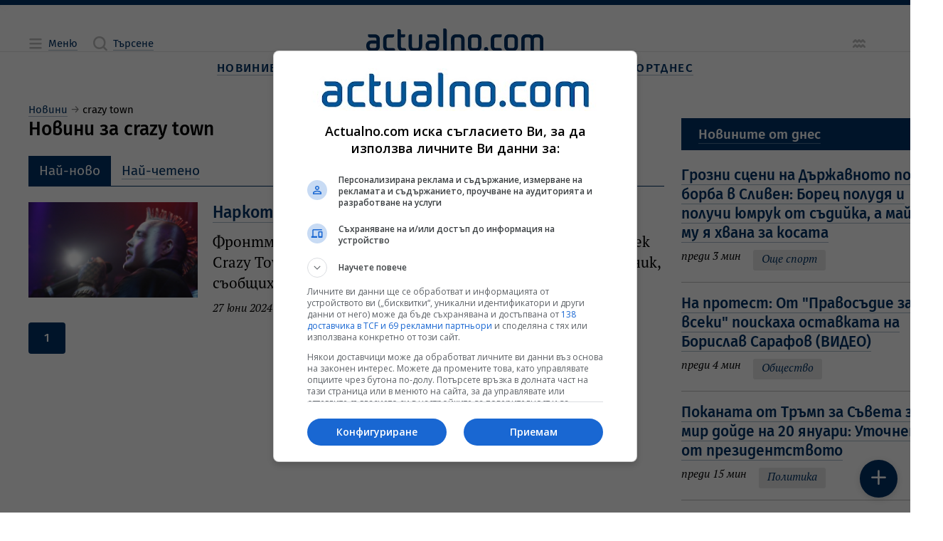

--- FILE ---
content_type: application/javascript; charset=utf-8
request_url: https://fundingchoicesmessages.google.com/f/AGSKWxVdSl9fTsUzanJqwkH347Sc0FKY-nO2TQMODVUVnmk3Pm0DH21L4Zjs20f7PnvVtkouj1VMl3ibgM-41awEaQLYJQnCTVHBH8NTnKxzmJE2Zf_7AdIXTnhBZYTGRfZCir9gwya_FA==?fccs=W251bGwsbnVsbCxudWxsLG51bGwsbnVsbCxudWxsLFsxNzY5MDIxMzYyLDc5OTAwMDAwMF0sbnVsbCxudWxsLG51bGwsW251bGwsWzddXSwiaHR0cHM6Ly93d3cuYWN0dWFsbm8uY29tL3RhZ25ld3MvY3JhenktdG93bi5odG1sIixudWxsLFtbOCwiOW9FQlItNW1xcW8iXSxbOSwiZW4tVVMiXSxbMTksIjEiXSxbMTcsIlswXSJdLFsyNCwiIl0sWzI5LCJmYWxzZSJdXV0
body_size: 74436
content:
if (typeof __googlefc.fcKernelManager.run === 'function') {"use strict";this.default_ContributorServingResponseClientJs=this.default_ContributorServingResponseClientJs||{};(function(_){var window=this;
try{
/*
 Copyright The Closure Library Authors.
 SPDX-License-Identifier: Apache-2.0
*/
var uh,wh,xh,yh,Eh,Hh,Ih,Jh,Kh,Lh;_.rh=function(a,b,c){for(var d in a)b.call(c,a[d],d,a)};_.sh=function(a){var b=_.me();a=b?b.createHTML(a):a;return new _.ye(a)};_.th=function(a){if(a instanceof _.ye)return a.j;throw Error("D");};uh=function(a,b){for(var c=a.length,d=typeof a==="string"?a.split(""):a,e=0;e<c;e++)if(e in d&&b.call(void 0,d[e],e,a))return e;return-1};wh=function(a){if(a instanceof _.vh)return a.j;throw Error("D");};
xh=function(a){return a instanceof _.ye?a:_.sh(String(a).replace(/&/g,"&amp;").replace(/</g,"&lt;").replace(/>/g,"&gt;").replace(/"/g,"&quot;").replace(/'/g,"&apos;"))};yh=function(a){return _.ub(function(b){if(b instanceof a)return!0;var c,d,e=b==null?void 0:(c=b.ownerDocument)==null?void 0:(d=c.defaultView)==null?void 0:d[a.name];return(0,_.Hd)(e)&&b instanceof e})};_.zh=function(a,b){_.Qe(b.querySelectorAll(a),function(c){c.style.setProperty("display","none","important")})};
_.Ah=function(a,b){b.querySelector(a).style.display=""};_.Bh=function(a){var b=function(d){for(var e=0;e<d.length;e++){var f=d[e];if(f.constructor.name==="CSSStyleRule")for(var g=0;g<f.style.length;g++){var h=f.style[g],k=f.style.getPropertyValue(h);f.style.setProperty(h,k,"important")}else f.constructor.name==="CSSMediaRule"?b(f.cssRules):f.constructor.name==="CSSSupportsRule"&&b(f.cssRules)}},c=null;a instanceof HTMLStyleElement?c=a.sheet:a instanceof StyleSheet&&(c=a);c&&c.cssRules&&b(c.cssRules)};
Eh=function(a,b){for(var c=[],d=a.length,e=0,f=[],g,h,k=0;k<d;){switch(e){case 0:var l=a.indexOf("<",k);if(l<0){if(c.length===0)return a;c.push(a.substring(k));k=d}else c.push(a.substring(k,l)),h=l,k=l+1,Ch?(Dh.lastIndex=k,l=Dh.exec(a)):(Dh.lastIndex=0,l=Dh.exec(a.substring(k))),l?(f=["<",l[0]],g=l[1],e=1,k+=l[0].length):c.push("<");break;case 1:l=a.charAt(k++);switch(l){case "'":case '"':var p=a.indexOf(l,k);p<0?k=d:(f.push(l,a.substring(k,p+1)),k=p+1);break;case ">":f.push(l);c.push(b(f.join(""),
g));e=0;f=[];h=g=null;break;default:f.push(l)}break;default:throw Error();}e===1&&k>=d&&(k=h+1,c.push("<"),e=0,f=[],h=g=null)}return c.join("")};_.Gh=function(a,b,c,d){a:{a=a(b||Fh,c);d=d||_.Te();if(a&&a.Ka)d=a.Ka();else{d=_.Ve(d.j,"DIV");b:if(_.ve(a)){if(a.ub&&(a=a.ub(),a instanceof _.ye))break b;a=xh("zSoyz")}else a=xh(String(a));d.innerHTML=_.th(a)}if(d.childNodes.length==1&&(a=d.firstChild,a.nodeType==1)){d=a;break a}}return d};
Hh={cellpadding:"cellPadding",cellspacing:"cellSpacing",colspan:"colSpan",frameborder:"frameBorder",height:"height",maxlength:"maxLength",nonce:"nonce",role:"role",rowspan:"rowSpan",type:"type",usemap:"useMap",valign:"vAlign",width:"width"};Ih=function(a,b){_.rh(b,function(c,d){d=="style"?a.style.cssText=c:d=="class"?a.className=c:d=="for"?a.htmlFor=c:Hh.hasOwnProperty(d)?a.setAttribute(Hh[d],c):d.lastIndexOf("aria-",0)==0||d.lastIndexOf("data-",0)==0?a.setAttribute(d,c):a[d]=c})};
_.Re.prototype.Oa=_.Ja(1,function(a,b,c){var d=this.j,e=arguments,f=e[1],g=_.Ve(d,String(e[0]));f&&(typeof f==="string"?g.className=f:Array.isArray(f)?g.className=f.join(" "):Ih(g,f));e.length>2&&_.Ue(d,g,e,2);return g});Jh=function(a,b){a=a.j;return(b=b&&b!="*"?String(b).toUpperCase():"")?a.querySelectorAll(b):a.getElementsByTagName("*")};_.vh=function(a){this.j=a};_.vh.prototype.toString=function(){return this.j};Kh=function(a){a=a.tabIndex;return typeof a==="number"&&a>=0&&a<32768};
Lh=function(a){return a.tagName=="A"&&a.hasAttribute("href")||a.tagName=="INPUT"||a.tagName=="TEXTAREA"||a.tagName=="SELECT"||a.tagName=="BUTTON"?!a.disabled&&(!a.hasAttribute("tabindex")||Kh(a)):a.hasAttribute("tabindex")&&Kh(a)};
_.Mh=function(a,b){b=_.Te(b);var c=Jh(b,"HEAD")[0];if(!c){var d=Jh(b,"BODY")[0];c=b.Oa("HEAD");d.parentNode.insertBefore(c,d)}d=b.Oa("STYLE");var e;(e=_.Ne("style",document))&&d.setAttribute("nonce",e);a=wh(a);if(_.q.trustedTypes)if("textContent"in d)d.textContent=a;else if(d.nodeType==3)d.data=String(a);else if(d.firstChild&&d.firstChild.nodeType==3){for(;d.lastChild!=d.firstChild;)d.removeChild(d.lastChild);d.firstChild.data=String(a)}else{for(;e=d.firstChild;)d.removeChild(e);d.appendChild(_.Se(d).createTextNode(String(a)))}else d.innerHTML=
a;b.appendChild(c,d);return d};_.Nh=function(a){this.A=_.t(a)};_.u(_.Nh,_.J);_.Oh=function(a){return _.qh(a,1)};_.Ph=function(a){return _.Xd(a,2)};_.Qh=function(a){this.A=_.t(a)};_.u(_.Qh,_.J);_.Rh=function(a){this.A=_.t(a)};_.u(_.Rh,_.J);_.Sh=function(a){return _.N(a,3)};var Th=function(a){this.A=_.t(a)};_.u(Th,_.J);_.Uh=function(a){this.A=_.t(a)};_.u(_.Uh,_.J);_.Vh=function(a){return _.A(a,Th,2)};_.Wh=function(a){this.A=_.t(a)};_.u(_.Wh,_.J);_.Xh=[1,2,3,4,5,6];_.Yh=function(a){this.A=_.t(a)};_.u(_.Yh,_.J);_.Yh.prototype.j=function(){return _.O(this,1)};_.Zh=function(a){return _.B(a,_.Wh,2,_.z())};var $h=function(a){this.A=_.t(a)};_.u($h,_.J);$h.prototype.W=function(){return _.F(this,1)};var ai=function(a){this.A=_.t(a)};_.u(ai,_.J);ai.prototype.j=function(){return _.B(this,$h,1,_.z())};_.bi=function(a){this.A=_.t(a)};_.u(_.bi,_.J);_.di=function(a){return _.O(a,_.Pd(a,_.ci,1))};_.ci=[1,2];_.ei=function(a){this.A=_.t(a)};_.u(_.ei,_.J);_.ei.prototype.j=function(){return _.A(this,_.Yh,7)};_.fi=function(a){return _.A(a,_.bi,9)};_.gi=[1,2,3,4,5];var hi=function(a){this.A=_.t(a)};_.u(hi,_.J);hi.prototype.j=function(){return _.F(this,1)};hi.prototype.o=function(){return _.F(this,2)};_.ii=function(a){this.A=_.t(a)};_.u(_.ii,_.J);_.ji=function(a){return _.A(a,_.Rh,2)};var ki=function(a){this.A=_.t(a)};_.u(ki,_.J);_.li=function(a){return _.O(a,1)};_.pi=function(a){return _.O(a,2)};_.qi=function(a){return _.A(a,_.Rh,8)};var ri=function(a){this.A=_.t(a)};_.u(ri,_.J);_.si=function(a){return _.A(a,ki,1)};_.ti=function(a){this.A=_.t(a)};_.u(_.ti,_.J);_.m=_.ti.prototype;_.m.ld=function(){return _.F(this,1)};_.m.fa=function(){return _.A(this,ai,3)};_.m.Aa=function(){return _.A(this,hi,4)};_.m.ma=function(){return _.A(this,ri,5)};_.m.getData=function(){return _.A(this,_.ei,2)};yh(Node);yh(Element);var ui=yh(HTMLElement);yh(SVGElement);var vi,wi,xi,yi;vi=function(a){return typeof a.className=="string"?a.className:a.getAttribute&&a.getAttribute("class")||""};wi=function(a,b){typeof a.className=="string"?a.className=b:a.setAttribute&&a.setAttribute("class",b)};xi=function(a,b){a.classList?b=a.classList.contains(b):(a=a.classList?a.classList:vi(a).match(/\S+/g)||[],b=_.Ye(a,b)>=0);return b};
yi=function(a,b){a.classList?a.classList.remove(b):xi(a,b)&&wi(a,Array.prototype.filter.call(a.classList?a.classList:vi(a).match(/\S+/g)||[],function(c){return c!=b}).join(" "))};_.zi=function(a,b,c){c?a.classList?a.classList.add(b):xi(a,b)||(c=vi(a),wi(a,c+(c.length>0?" "+b:b))):yi(a,b)};var Ci;_.Ai=function(a){this.l=this.o=this.j=null;this.document=a.document};
_.Di=function(a,b){_.Bi(a);var c=document.createElement("div"),d;(d=b.parentNode)==null||d.insertBefore(c,b);c.tabIndex=0;c.id="fc-focus-trap-pre-div";c=document.createElement("div");var e;(e=b.parentNode)==null||e.insertBefore(c,b.nextSibling);c.tabIndex=0;c.id="fc-focus-trap-post-div";var f=Ci(a,b),g=Ci(a,b,!0);f&&g&&(a.j=function(){var h=a.document.activeElement;if(h)if(_.We(b,h))a.o=h;else if(h===a.document.activeElement)switch(a.o){case f:g.focus();a.o=g;break;default:f.focus(),a.o=f}},a.document.addEventListener("focus",
a.j,!0),a.document.addEventListener("focusin",a.j))};_.Bi=function(a){a.j&&(document.removeEventListener("focus",a.j,!0),document.removeEventListener("focusin",a.j),a.j=null);var b;(b=document.getElementById("fc-focus-trap-pre-div"))==null||b.remove();var c;(c=document.getElementById("fc-focus-trap-post-div"))==null||c.remove()};_.Ei=function(a,b,c,d,e){c=c===void 0?!0:c;var f;e=(f=e===void 0?null:e)!=null?f:Ci(a,b,d===void 0?!1:d);e!==null&&(e.focus(),c&&_.Di(a,b))};
Ci=function(a,b,c){c=c===void 0?!1:c;if(Lh(b)&&!c)return b;var d=c?[].slice.call(b.children,0).reverse():b.children;d=_.n(d);for(var e=d.next();!e.done;e=d.next())if(e=e.value,ui(e)&&(e=Ci(a,e,c)))return e;return Lh(b)&&c?b:null};var Gi,Hi,Ii,Ji,Ki;_.Fi={};Gi={};Hi={};Ii={};Ji={};Ki=function(){throw Error("O");};Ki.prototype.zb=null;Ki.prototype.xa=function(){return this.content};Ki.prototype.toString=function(){return this.content};Ki.prototype.ub=function(){if(this.Ab!==_.Fi)throw Error("P");return _.sh(this.toString())};var Li=function(){Ki.call(this)};_.mf(Li,Ki);Li.prototype.Ab=_.Fi;var Mi=function(){Ki.call(this)};_.mf(Mi,Ki);Mi.prototype.Ab=Gi;Mi.prototype.zb=1;var Ni=function(){Ki.call(this)};_.mf(Ni,Ki);
Ni.prototype.Ab=Ii;Ni.prototype.zb=1;var Oi=function(){Ki.call(this)};_.mf(Oi,Ki);Oi.prototype.Ab=Ji;Oi.prototype.zb=1;var Ti,Vi,Zi,aj,Ch,Dh,bj,lj,qj,rj,Xi,Yi,uj,Si,vj,wj,xj,kj,Ri,cj,ej,dj,yj,jj,mj,oj,gj,$i;_.Pi=function(a){if(a!=null)switch(a.zb){case 1:return 1;case -1:return-1;case 0:return 0}return null};_.R=function(a){return _.Qi(a,_.Fi)?a:a instanceof _.ye?(0,_.Q)(_.th(a).toString()):(0,_.Q)(String(String(a)).replace(Ri,Si),_.Pi(a))};Ti=function(a){function b(c){this.content=c}b.prototype=a.prototype;return function(c){return new b(String(c))}};
_.Q=function(a){function b(c){this.content=c}b.prototype=a.prototype;return function(c,d){c=new b(String(c));d!==void 0&&(c.zb=d);return c}}(Li);_.Ui=Ti(Mi);Vi=Ti(Ni);_.Wi=Ti(Oi);Zi=function(a){return a instanceof Xi?Yi(a)?!0:!!a.xa():a instanceof Ki?!!a.xa():!!a};_.S=function(a){return _.R(a)};aj=function(a){return Eh(String(a),function(){return""}).replace($i,"&lt;")};Ch=RegExp.prototype.hasOwnProperty("sticky");Dh=new RegExp((Ch?"":"^")+"(?:!|/?([a-zA-Z][a-zA-Z0-9:-]*))",Ch?"gy":"g");
bj=function(a,b){a=a.replace(/<\//g,"<\\/").replace(/\]\]>/g,"]]\\>");return b?a.replace(/{/g," \\{").replace(/}/g," \\}").replace(/\/\*/g,"/ *").replace(/\\$/,"\\ "):a};_.T=function(a){_.Qi(a,_.Fi)?(a=aj(a.xa()),a=String(a).replace(cj,Si)):a=String(a).replace(Ri,Si);return a};_.fj=function(a){_.Qi(a,_.Fi)?(a=aj(a.xa()),a=String(a).replace(dj,Si)):a=String(a).replace(ej,Si);return a};_.hj=function(a){_.Qi(a,Ii)?a=a.xa():(a=String(a),a=gj.test(a)?a:"zSoyz");return a};
_.ij=function(a){_.Qi(a,Ii)&&(a=a.xa());return(a&&!a.startsWith(" ")?" ":"")+a};lj=function(a){return String(a).replace(jj,kj)};_.nj=function(a){_.Qi(a,Gi)||_.Qi(a,Hi)?a=String(a).replace(jj,kj):_.Je(a)?a=lj(_.Ke(a)):a instanceof _.ne?a=lj(_.pe(a).toString()):(a=String(a),a=mj.test(a)?a.replace(jj,kj):"about:invalid#zSoyz");return a};
_.pj=function(a){_.Qi(a,Gi)||_.Qi(a,Hi)?a=String(a).replace(jj,kj):_.Je(a)?a=lj(_.Ke(a)):a instanceof _.ne?a=lj(_.pe(a).toString()):(a=String(a),a=oj.test(a)?a.replace(jj,kj):"about:invalid#zSoyz");return a};_.V=function(a){return _.Qi(a,Ji)?bj(a.xa(),!1):a==null?"":a instanceof _.vh?bj(wh(a),!1):bj(String(a),!0)};qj=function(){return _.nd.apply(0,arguments).flat().filter(function(a){return a}).join(" ")};_.sj=function(a,b){return rj(a,b)>=0};
rj=function(a,b){a=uh(a.slice(0),function(c){return b===c});return a===-1?-1:a};_.tj=function(){return _.nd.apply(0,arguments)};_.Qi=function(a,b){return a!=null&&a.Ab===b};Xi=function(){Ki.call(this)};_.u(Xi,Li);_.W=function(a,b){a.j!==void 0?a.j.push(b):a.content+=b;return a};_.X=function(a,b){a.j!==void 0?a.j.push(b):b instanceof Xi?b.content!==void 0?a.content+=b.xa():(a.j=[a.content,b],a.content=void 0):a.content+=b;return a};
Xi.prototype.xa=function(){if(this.content!==void 0)return this.content;for(var a="",b=_.n(this.j),c=b.next();!c.done;c=b.next())a+=c.value;return a};Xi.prototype.toString=function(){return this.xa()};Yi=function(a){var b;a=_.n((b=a.j)!=null?b:[]);for(b=a.next();!b.done;b=a.next())if(b=b.value,b instanceof Xi&&Yi(b))return!0;return!1};_.Y=function(){function a(){this.content=""}a.prototype=Xi.prototype;return function(){return new a}}();
uj={"\x00":"&#0;","\t":"&#9;","\n":"&#10;","\v":"&#11;","\f":"&#12;","\r":"&#13;"," ":"&#32;",'"':"&quot;","&":"&amp;","'":"&#39;","-":"&#45;","/":"&#47;","<":"&lt;","=":"&#61;",">":"&gt;","`":"&#96;","\u0085":"&#133;","\u00a0":"&#160;","\u2028":"&#8232;","\u2029":"&#8233;"};Si=function(a){return uj[a]};
vj={"\x00":"\\0 ","\b":"\\8 ","\t":"\\9 ","\n":"\\a ","\v":"\\b ","\f":"\\c ","\r":"\\d ",'"':"\\22 ","&":"\\26 ","'":"\\27 ","(":"\\28 ",")":"\\29 ","*":"\\2a ","/":"\\2f ",":":"\\3a ",";":"\\3b ","<":"\\3c ","=":"\\3d ",">":"\\3e ","@":"\\40 ","\\":"\\5c ","{":"\\7b ","}":"\\7d ","\u0085":"\\85 ","\u00a0":"\\a0 ","\u2028":"\\2028 ","\u2029":"\\2029 "};wj=function(a){return vj[a]};
xj={"\x00":"%00","\u0001":"%01","\u0002":"%02","\u0003":"%03","\u0004":"%04","\u0005":"%05","\u0006":"%06","\u0007":"%07","\b":"%08","\t":"%09","\n":"%0A","\v":"%0B","\f":"%0C","\r":"%0D","\u000e":"%0E","\u000f":"%0F","\u0010":"%10","\u0011":"%11","\u0012":"%12","\u0013":"%13","\u0014":"%14","\u0015":"%15","\u0016":"%16","\u0017":"%17","\u0018":"%18","\u0019":"%19","\u001a":"%1A","\u001b":"%1B","\u001c":"%1C","\u001d":"%1D","\u001e":"%1E","\u001f":"%1F"," ":"%20",'"':"%22","'":"%27","(":"%28",")":"%29",
"<":"%3C",">":"%3E","\\":"%5C","{":"%7B","}":"%7D","\u007f":"%7F","\u0085":"%C2%85","\u00a0":"%C2%A0","\u2028":"%E2%80%A8","\u2029":"%E2%80%A9","\uff01":"%EF%BC%81","\uff03":"%EF%BC%83","\uff04":"%EF%BC%84","\uff06":"%EF%BC%86","\uff07":"%EF%BC%87","\uff08":"%EF%BC%88","\uff09":"%EF%BC%89","\uff0a":"%EF%BC%8A","\uff0b":"%EF%BC%8B","\uff0c":"%EF%BC%8C","\uff0f":"%EF%BC%8F","\uff1a":"%EF%BC%9A","\uff1b":"%EF%BC%9B","\uff1d":"%EF%BC%9D","\uff1f":"%EF%BC%9F","\uff20":"%EF%BC%A0","\uff3b":"%EF%BC%BB",
"\uff3d":"%EF%BC%BD"};kj=function(a){return xj[a]};Ri=/[\x00\x22\x26\x27\x3c\x3e]/g;cj=/[\x00\x22\x27\x3c\x3e]/g;ej=/[\x00\x09-\x0d \x22\x26\x27\x2d\/\x3c-\x3e`\x85\xa0\u2028\u2029]/g;dj=/[\x00\x09-\x0d \x22\x27\x2d\/\x3c-\x3e`\x85\xa0\u2028\u2029]/g;yj=/[\x00\x08-\x0d\x22\x26-\x2a\/\x3a-\x3e@\\\x7b\x7d\x85\xa0\u2028\u2029]/g;jj=/[\x00- \x22\x27-\x29\x3c\x3e\\\x7b\x7d\x7f\x85\xa0\u2028\u2029\uff01\uff03\uff04\uff06-\uff0c\uff0f\uff1a\uff1b\uff1d\uff1f\uff20\uff3b\uff3d]/g;mj=/^(?!javascript:)(?:[a-z0-9+.-]+:|[^&:\/?#]*(?:[\/?#]|$))/i;
oj=/^[^&:\/?#]*(?:[\/?#]|$)|^https?:|^ftp:|^data:image\/[a-z0-9+-]+;base64,[a-z0-9+\/]+=*$|^blob:/i;gj=/^(?!on|src|(?:action|archive|background|cite|classid|codebase|content|data|dsync|href|http-equiv|longdesc|style|usemap)\s*$)(?:[a-z0-9_$:-]*)$/i;$i=/</g;var Fh={};_.zj=function(a,b,c){var d=d===void 0?!1:d;var e=_.Y();c=qj(_.tj("notranslate",d&&"GY1Nfe",c));b='class="'+_.T(c!=null?c:"")+'"'+(b?" role='button' tabindex=\"0\"":" aria-hidden='true'");c=Zi();b=Vi(b+(c?_.ij(_.hj()):""));return _.W(_.X(_.W(e,"<span"+_.ij(b)+">"),_.R(a)),"</span>")};_.Aj=function(a,b){return(0,_.Q)('<svg width="'+_.T(24)+'" height="'+_.T(24)+'" viewBox="'+_.T(a!=null?a:"0 0 24 24")+'" focusable="false" class="'+_.T(b!=null?b:"")+" "+_.T("NMm5M")+" "+_.T("hhikbc")+'"'+_.ij(_.hj(""))+'><path d="M20 11H7.83l5.59-5.59L12 4l-8 8 8 8 1.41-1.41L7.83 13H20v-2z"/></svg>')};var Ej,Fj,Cj,Hj;_.Bj=function(){return(0,_.Q)('<div class="fc-dialog-overlay"></div>')};_.Gj=function(a,b,c,d,e,f,g,h,k){h=h===void 0?!1:h;return _.W(_.X(_.X(_.X(_.X(_.W(_.Y(),'<div class="'+_.T(a)+' fc-dialog" role="dialog" tabindex="0"'+(d?' aria-label="'+_.T(d)+'"':"")+">"),f?Cj(g):""),b.fa().j().filter(function(l){return l.W()===1}).length>0&&!h?_.Dj(e):""),Ej(c)),Zi(k)?Fj(k):""),"</div>")};Ej=function(a){return _.W(_.X(_.W(_.Y(),'<div class="fc-dialog-content">'),_.R(a)),"</div>")};
Fj=function(a){return _.W(_.X(_.W(_.Y(),'<footer class="fc-dialog-footer">'),_.R(a)),"</footer>")};
_.Dj=function(a){a=_.W(_.Y(),'<button class="fc-close fc-icon-button" tabindex="0"'+(a?' aria-label="'+_.T(a)+'"':"")+'><div class="fc-close-background"></div><div class="fc-cutout-background"></div>');var b=_.Y();var c=(0,_.Q)('<svg enable-background="new 0 0 24 24" height="'+_.T(20)+'" viewBox="'+_.T("0 0 24 24")+'" width="'+_.T(20)+'" focusable="false" class="'+_.T("fc-cancel-icon-svg")+" "+_.T("NMm5M")+'"'+_.ij(_.hj(""))+'><g><path d="M0,0h24v24H0V0z" fill="none"/></g><g><path d="M12,2C6.47,2,2,6.47,2,12c0,5.53,4.47,10,10,10s10-4.47,10-10C22,6.47,17.53,2,12,2z M17,15.59L15.59,17L12,13.41L8.41,17 L7,15.59L10.59,12L7,8.41L8.41,7L12,10.59L15.59,7L17,8.41L13.41,12L17,15.59z"/></g></svg>');
return _.W(_.X(a,_.zj(_.X(b,c))),"</button>")};Cj=function(a){return _.W(_.X(_.W(_.Y(),"<button"+(a?' aria-label="'+_.T(a)+'"':"")+' class="fc-back-button fc-icon-button" tabindex="0"><div class="fc-back-button-background"></div>'),_.zj(_.X(_.Y(),_.Aj(void 0,"fc-back-icon")))),"</button>")};
_.Ij=function(a,b){if(b){var c,d=_.Pd(b,_.ci,1);_.N(b,d)!=null?c=Hj(a,_.di(b)):_.nh(b,_.Pd(b,_.ci,2))!=null?c=_.W(_.X(_.Y(),Hj(a,void 0,!0)),'<p class="fc-header-text" style="display: none;">'+_.R(a)+"</p>"):c="";a=c}else a='<p class="fc-header-text">'+_.R(a)+"</p>";return _.W(_.X(_.W(_.Y(),'<div class="fc-header">'),a),"</div>")};
Hj=function(a,b,c){return(0,_.Q)('<div class="fc-header-image-container fc-header"'+(c?' style="display: none;"':"")+'><img class="fc-header-image" alt="'+_.T(a)+'"'+(b?' src="'+_.T(_.pj(b))+'=h60"':"")+"/></div>")};_.Kj=function(a,b){return _.W(_.X(_.W(_.Y(),'<div class="fc-dialog-headline"><h1 class="fc-dialog-headline-text">'+_.R(a)+"</h1>"),b?_.Jj(b):""),"</div>")};_.Jj=function(a){return(0,_.Q)('<div class="fc-dialog-body"><p class="fc-dialog-body-text">'+_.R(a)+"</p></div>")};
_.Lj=function(a,b,c){return(0,_.Q)('<button role="button" aria-label="'+_.T(a)+'" class="fc-button  '+_.T(b)+'" tabindex="0"'+(c?" disabled":"")+'><div class="fc-button-background"></div><p class="fc-button-text">'+_.R(a)+"</p></button>")};_.Mj=function(a,b,c,d,e,f,g,h){f="overflow-wrap: break-word;"+(f?"":(b==null?0:_.hf(b,4))?h?"font-weight: 500;":"font-weight: 700;":"font-weight: normal;")+((b==null?0:_.hf(b,5))?"font-style: italic;":"font-style: normal;")+(g?"":(b==null?0:_.hf(b,6))?"text-decoration: underline;":"text-decoration: initial;");if(!e)switch(b==null?void 0:_.Xd(b,7)){case 2:f+="text-align: center;";break;case 3:f+="text-align: right;";break;case 4:f+="text-align: justify;";break;default:f+="text-align: left;"}a?a="font-family: '"+
String(a).replace(yj,wj)+"';":(b==null?0:_.N(b,1))&&_.N(b,1)!==""?(a=_.N(b,1),a="font-family: '"+String(a).replace(yj,wj)+"';"):a="";f+=a+(!c&&(b==null?0:_.Sh(b))?"color: "+_.V(_.Sh(b))+";":"");if(!d){var k;switch(b==null?void 0:(k=_.A(b,_.Nh,2))==null?void 0:_.Ph(k)){case 1:var l,p;f+="font-size: "+_.V(((l=_.A(b,_.Nh,2))==null?void 0:_.qh(l,1))==null?1:(p=_.Oh(_.A(b,_.Nh,2)))!=null?p:0)+"em;";break;default:f+="font-size: 1em;"}}return(0,_.Wi)(f)};
_.Nj=function(a,b,c,d,e){var f,g,h;b=(!c&&(a==null?0:_.N(a,1))?"background: "+_.V(_.N(a,1))+";":"background: #fff;")+(b?"":"border: none;")+(!e&&(a==null?void 0:(f=_.A(a,_.Nh,4))==null?void 0:_.qh(f,1))!=null&&((h=a==null?void 0:_.Oh(_.A(a,_.Nh,4)))!=null?h:null)>0&&(a==null?void 0:(g=_.A(a,_.Nh,4))==null?void 0:_.Ph(g))!=null&&(a==null?void 0:_.Ph(_.A(a,_.Nh,4)))===2&&(a==null?void 0:_.N(a,2))!=null?"border: "+_.V(_.Oh(_.A(a,_.Nh,4)))+"px solid  "+_.V(_.N(a,2))+";":"");if(!d){var k;switch(a==null?
void 0:(k=_.A(a,_.Nh,3))==null?void 0:_.Ph(k)){case 1:var l,p;b+="border-radius: "+_.V((p=(a==null?void 0:(l=_.A(a,_.Nh,3))==null?void 0:_.qh(l,1))+"em")!=null?p:"0")+";";break;case 2:var w,y;b+="border-radius: "+_.V((y=(a==null?void 0:(w=_.A(a,_.Nh,3))==null?void 0:_.qh(w,1))+"px")!=null?y:"0")+";";break;default:b+="border-radius: 0;"}}return(0,_.Wi)(b)};
_.Oj=function(a){var b="",c;switch(a==null?void 0:(c=_.A(a,_.Nh,5))==null?void 0:_.Ph(c)){case 1:var d,e,f,g;b+="padding-left: "+_.V(((d=_.A(a,_.Nh,5))==null?void 0:_.qh(d,1))==null?0:(f=_.Oh(_.A(a,_.Nh,5)))!=null?f:0)+"em; padding-right: "+_.V(((e=_.A(a,_.Nh,5))==null?void 0:_.qh(e,1))==null?0:(g=_.Oh(_.A(a,_.Nh,5)))!=null?g:0)+"em;";break;default:b+="padding-left: 0; padding-right: 0;"}var h;switch(a==null?void 0:(h=_.A(a,_.Nh,6))==null?void 0:_.Ph(h)){case 1:var k,l,p,w;b+="padding-top: "+_.V(((k=
_.A(a,_.Nh,6))==null?void 0:_.qh(k,1))==null?0:(p=_.Oh(_.A(a,_.Nh,6)))!=null?p:0)+"em; padding-bottom: "+_.V(((l=_.A(a,_.Nh,6))==null?void 0:_.qh(l,1))==null?0:(w=_.Oh(_.A(a,_.Nh,6)))!=null?w:0)+"em;";break;default:b+="padding-top: 0; padding-bottom: 0;"}return(0,_.Wi)(b)};_.Pj=function(a){var b="display: flex; flex-direction: row;";switch(a==null?void 0:_.Xd(a,1)){case 1:b+="justify-content: flex-start;";break;case 3:b+="justify-content: flex-end;";break;default:b+="justify-content: center;"}return(0,_.Wi)(b)};var Uj,ik;
_.Qj=function(a){a=a===void 0?"fc-message-root":a;return(0,_.Wi)("."+_.V(a)+" .fc-cutout-background {background-color: "+_.V("#FFFFFF")+"; border-radius: 50%; cursor: pointer; height: 10px; position: absolute; width: 10px; z-index: -1;}."+_.V(a)+" .fc-close-background {background-color: transparent; border-radius: 50%; cursor: pointer; height: 40px; position: absolute; width: 40px; z-index: -2;}."+_.V(a)+" .fc-cancel-icon-svg {cursor: pointer; display: flex; fill: "+_.V("#5F6368")+";}."+_.V(a)+" .fc-close {align-items: center; box-sizing: border-box; cursor: pointer; direction: ltr; display: flex; height: 40px; justify-content: center; margin: 0; opacity: 1; outline: none; position: absolute; right: 4px; top: 4px; width: 40px; z-index: 1;}."+
_.V(a)+" .fc-close:focus {outline: none; box-shadow: none;}."+_.V(a)+" .fc-close:hover .fc-close-background {background-color: "+_.V("#202124")+"; opacity: 0.04;}."+_.V(a)+" .fc-close:focus .fc-close-background {background-color: "+_.V("#202124")+"; opacity: 0.12;}."+_.V(a)+" .fc-close:hover .fc-cancel-icon-svg, ."+_.V(a)+" .fc-close:focus .fc-cancel-icon-svg  {fill: "+_.V("#202124")+";}")};
_.Sj=function(a,b){a=a===void 0?"fc-message-root":a;var c="."+_.V(a)+" a:link, ."+_.V(a)+" a p {cursor: pointer; position: relative;}."+_.V(a)+" button, ."+_.V(a)+" button div, ."+_.V(a)+" button p, ."+_.V(a)+" .fc-button, ."+_.V(a)+" .fc-button div, ."+_.V(a)+" .fc-button p {cursor: pointer;}."+_.V(a)+" a:hover {"+_.Rj("80%")+"}",d="."+_.V(a)+" button:focus p:not(.fc-button-text), ."+_.V(a)+" button:focus, ."+_.V(a)+" .fc-button:focus, ."+_.V(a)+" a:focus, ."+_.V(a)+" .fc-toggle input:focus, ."+
_.V(a)+" .fc-dropdown-selection:focus, ."+_.V(a)+" .fc-dropdown-menu-item:focus";d=(0,_.Wi)(d);c+=_.V(d)+" {box-shadow: 0 0 0 3px "+_.V("#FFFFFF")+"; outline: 2px "+_.V("#174EA6")+" solid;}@supports selector(:focus-visible) {"+_.V(d)+" {box-shadow: none; outline: none;}."+_.V(a)+" button:focus-visible::before, ."+_.V(a)+" a:focus-visible::before, ."+_.V(a)+" input:focus-visible::before, ."+_.V(a)+" .fc-dropdown-selection-container:focus-visible::before, ."+_.V(a)+" .fc-dropdown-menu-item:focus::before {border: 2px solid "+
_.V("#174EA6")+"; border-radius: 6px; content: ''; inset: -4px; position: absolute;}."+_.V(a)+" button:focus-visible::after, ."+_.V(a)+" a:focus-visible::after, ."+_.V(a)+" input:focus-visible::after, ."+_.V(a)+" .fc-dropdown-selection-container:focus-visible::after, ."+_.V(a)+" .fc-dropdown-menu-item:focus::after {border: 2px solid "+_.V("#e8f0fe")+"; border-radius: 8px; content: ''; inset: -6px; position: absolute;}."+_.V(a)+" button.fc-icon-button:focus-visible::before {inset: -2px;}."+_.V(a)+
" button.fc-icon-button:focus-visible::after {inset: -4px;}."+_.V(a)+" button.fc-list-item-button:focus-visible::before {left: 2px; width: calc(100% - 8px)}."+_.V(a)+" button.fc-list-item-button:focus-visible::after {left: 0; width: calc(100% - 4px)}}"+(b!=null?_.V(b)+" {outline: 1px solid transparent;}":"");return(0,_.Wi)(c)};_.Rj=function(a){return(0,_.Wi)("filter: brightness("+_.V(a)+");")};_.Tj=function(){return(0,_.Wi)('-moz-font-feature-settings: "kern" 1; -moz-osx-font-smoothing: grayscale; -webkit-font-feature-settings: "kern" 1; -webkit-font-smoothing: antialiased; font-feature-settings: "kern" 1; font-kerning: normal; text-rendering: optimizelegibility;')};
_.Vj=function(a,b){a=a===void 0?"fc-message-root":a;b=b===void 0?Uj:b;for(var c="div."+_.V(a)+","+(_.sj(b,"a")?" ."+_.V(a)+" a:link, ":""),d=b.length,e=0;e<d;e++){var f=b[e];c+="."+_.V(a)+" "+_.V(f)+(e!==b.length-1?",":"")}return(0,_.Wi)(c+"{-webkit-app-region: none; -webkit-appearance: none; -webkit-border-horizontal-spacing: 0; -webkit-border-image: none; -webkit-border-vertical-spacing: 0; -webkit-box-align: stretch; -webkit-box-decoration-break: slice; -webkit-box-direction: normal; -webkit-box-flex: 0; -webkit-box-ordinal-group: 1; -webkit-box-orient: horizontal; -webkit-box-pack: start; -webkit-box-reflect: none; -webkit-font-smoothing: auto; -webkit-highlight: none; -webkit-hyphenate-character: auto; -webkit-line-break: auto; -webkit-line-clamp: none; -webkit-locale: auto; -webkit-margin-after-collapse: collapse; -webkit-margin-before-collapse: collapse; -webkit-mask-box-image-outset: 0; -webkit-mask-box-image-repeat: stretch; -webkit-mask-box-image-slice: 0 fill; -webkit-mask-box-image-source: none; -webkit-mask-box-image-width: auto; -webkit-mask-box-image: none; -webkit-mask-clip: border-box; -webkit-mask-composite: source-over; -webkit-mask-image: none; -webkit-mask-origin: border-box; -webkit-mask-position: 0% 0%; -webkit-mask-repeat: repeat; -webkit-mask-size: auto; -webkit-print-color-adjust: economy; -webkit-rtl-ordering: logical; -webkit-tap-highlight-color: rgba(0, 0, 0, 0.4); -webkit-text-combine: none; -webkit-text-decorations-in-effect: none; -webkit-text-emphasis-color: rgb(0, 0, 0); -webkit-text-emphasis-position: over right; -webkit-text-emphasis-style: none; -webkit-text-orientation: vertical-right; -webkit-text-security: none; -webkit-text-stroke-color: rgb(0, 0, 0); -webkit-text-stroke-width: 0; -webkit-user-drag: auto; -webkit-writing-mode: horizontal-tb; align-content: normal; align-items: normal; align-self: auto; alignment-baseline: auto; animation-delay: 0s; animation-direction: normal; animation-duration: 0s; animation-fill-mode: none; animation-iteration-count: 1; animation-name: none; animation-play-state: running; animation-timing-function: ease; backdrop-filter: none; backface-visibility: visible; background-attachment: scroll; background-blend-mode: normal; background-clip: border-box; background-color: rgba(0, 0, 0, 0); background-image: none; background-origin: padding-box; background-position: 0% 0%; background-repeat: repeat; background-size: auto; baseline-shift: 0; border-bottom-color: rgb(0, 0, 0); border-bottom-left-radius: 0; border-bottom-right-radius: 0; border-bottom-style: none; border-bottom-width: 0; border-collapse: separate; border-image-outset: 0; border-image-repeat: stretch; border-image-slice: 100%; border-image-source: none; border-image-width: 1; border-left-color: rgb(0, 0, 0); border-left-style: none; border-left-width: 0; border-right-color: rgb(0, 0, 0); border-right-style: none; border-right-width: 0; border-top-color: rgb(0, 0, 0); border-top-left-radius: 0; border-top-right-radius: 0; border-top-style: none; border-top-width: 0; bottom: auto; box-shadow: none; box-sizing: content-box; break-after: auto; break-before: auto; break-inside: auto; buffered-rendering: auto; caption-side: top; caret-color: rgb(0, 0, 0); clear: none; clip-path: none; clip-rule: nonzero; clip: auto; color-interpolation-filters: linearrgb; color-interpolation: srgb; color-rendering: auto; color: rgb(0, 0, 0); column-count: auto; column-gap: normal; column-rule-color: rgb(0, 0, 0); column-rule-style: none; column-rule-width: 0; column-span: none; column-width: auto; content: normal; cursor: auto; cx: 0; cy: 0; d: none; display: inline; dominant-baseline: auto; empty-cells: show; fill-opacity: 1; fill-rule: nonzero; fill: rgb(0; 0; 0); filter: none; flex-basis: auto; flex-direction: row; flex-grow: 0; flex-shrink: 1; flex-wrap: nowrap; float: none; flood-color: rgb(0, 0, 0); flood-opacity: 1; font-kerning: auto; font-optical-sizing: auto; font-size: 16px; font-stretch: 100%; font-style: normal; font-variant-caps: normal; font-variant-east-asian: normal; font-variant-ligatures: normal; font-variant-numeric: normal; font-variant: normal; font-weight: 400; grid-auto-columns: auto; grid-auto-flow: row; grid-auto-rows: auto; grid-column-end: auto; grid-column-start: auto; grid-row-end: auto; grid-row-start: auto; grid-template-areas: none; grid-template-columns: none; grid-template-rows: none; height: auto; hyphens: manual; image-rendering: auto; isolation: auto; justify-content: normal; justify-items: normal; justify-self: auto; left: auto; letter-spacing: normal; lighting-color: rgb(255, 255, 255); line-break: auto; line-height: normal; list-style-image: none; list-style-position: outside; list-style-type: disc; margin-bottom: 0; margin-left: 0; margin-right: 0; margin-top: 0; marker-end: none; marker-mid: none; marker-start: none; mask-type: luminance; mask: none; max-height: none; max-width: none; min-height: 0; min-width: 0; mix-blend-mode: normal; object-fit: fill; object-position: 50% 50%; offset-distance: 0; offset-path: none; offset-rotate: auto 0deg; opacity: 1; order: 0; orphans: 2; outline-color: rgb(0, 0, 0); outline-offset: 0; outline-style: none; outline-width: 0; overflow-anchor: auto; overflow-wrap: normal; overflow-x: visible; overflow-y: visible; padding-bottom: 0; padding-left: 0; padding-right: 0; padding-top: 0; paint-order: normal; perspective-origin: 0 0; perspective: none; pointer-events: auto; position: static; r: 0; resize: none; right: auto; row-gap: normal; rx: auto; ry: auto; scale: none; scroll-behavior: auto; shape-image-threshold: 0; shape-margin: 0; shape-outside: none; shape-rendering: auto; speak: normal; stop-color: rgb(0, 0, 0); stop-opacity: 1; stroke-dasharray: none; stroke-dashoffset: 0; stroke-linecap: butt; stroke-linejoin: miter; stroke-miterlimit: 4; stroke-opacity: 1; stroke-width: 1px; stroke: none; tab-size: 8; table-layout: auto; text-align-last: auto; text-align: start; text-anchor: start; text-decoration-color: rgb(0, 0, 0); text-decoration-line: none; text-decoration-skip-ink: auto; text-decoration-style: solid; text-decoration: none solid rgb(0, 0, 0); text-indent: 0; text-overflow: clip; text-rendering: auto; text-shadow: none; text-size-adjust: auto; text-transform: none; text-underline-position: auto; top: auto; touch-action: auto; transform-origin: 0 0; transform-style: flat; transform: none; transition-delay: 0s; transition-duration: 0s; transition-property: all; transition-timing-function: ease; unicode-bidi: normal; user-select: auto; vector-effect: none; vertical-align: baseline; visibility: visible; white-space: normal; widows: 2; width: auto; will-change: auto; word-break: normal; word-spacing: 0; writing-mode: horizontal-tb; x: 0; y: 0; z-index: auto; zoom: 1;}")};
_.Wj=function(a){var b="";a=a===void 0?"zz":a;switch(_.ve(a)?a.toString():a){case "ar":case "iw":case "fa":case "ur":case "ps":case "sd":b+="direction: rtl;";break;default:b+="direction: ltr;"}return(0,_.Wi)(b)};_.Xj=function(a,b,c){return(0,_.Wi)(_.V(a)+" {"+(b?"display: none;":"")+"background-color: black; height: 100%; left: 0; opacity: "+_.V(c!=null?c:"0.3")+"; position: fixed; top: 0; width: 100%; z-index: -1;}")};
_.Yj=function(a,b,c){b="div."+_.V(b===void 0?"fc-message-root":b)+" {";var d=c!==3;b+=(a?"":"position: "+_.V(d?"fixed":"relative")+"; z-index: 2147483644;")+(a||c!==1?"":"align-items: center; float: top; height: 100%; left: 0; overflow-x: auto; top: 0;")+(d?"align-items: center; display: flex; justify-content: center; width: 100%;":"")+"}";return(0,_.Wi)(b)};_.Zj=function(a){return(0,_.Wi)("div."+_.V(a===void 0?"fc-message-root":a)+" {display: flex; height: 100%; justify-content: center; width: 100%;}")};
_.ak=function(a,b,c){c=c===1?"align-items: center; display: flex; height: 100%; justify-content: center; width: 100%;"+(b?"":"left: 0; position: fixed; top: 0;"):c===2?"bottom: 0; left: 0; right: 0;"+(b?"position: absolute;":"position: fixed;"):"";return(0,_.Wi)(_.V(a)+" {"+(b?"":"z-index: 2147483644;")+c+"}")};
_.ck=function(a,b,c,d,e,f,g){var h=_.V(a)+" {align-items: center;",k,l,p=(l=_.bk.get((k=d==null?void 0:_.F(d,5))!=null?k:2))!=null?l:"";h+=c===2?"border-radius: "+_.V(p)+" "+_.V(p)+" 0 0; width: 100%;":"border-radius: "+_.V(p)+"; max-width: 512px; width: 90%;";c=g?"40px":"32px";var w;d?w="background: "+_.V(d==null?void 0:_.pi(d))+";"+(b?"padding: "+_.V(c)+" 0 24px 0;":"padding: "+_.V(c)+" 24px 24px 24px;"):e?w=_.Nj(e)+_.Oj(e):w="background: "+_.V("#FFFFFF")+";"+(b?"padding: "+_.V(c)+" 0 24px 0;":
"padding: "+_.V(c)+" 24px 24px 24px;");var y;e=h;p=w+"box-sizing: border-box; display: flex; flex-direction: column; float: top; justify-content: center; max-height: 90%; min-width: 200px; position: relative;}"+(f?_.V(a)+" {font-size: 14px; line-height: 20px;}@media screen and (max-width: 480px) {"+_.V(a)+" {border-radius: "+_.V(p)+" "+_.V(p)+" 0 0; bottom: 0; position: fixed; width: 100%;}}":"@media screen and (max-width: 479px) {"+_.V(a)+" {font-size: 14px; line-height: 20px;}}@media screen and (min-width: 480px) {"+
_.V(a)+" {font-size: 16px; line-height: 24px;}}")+_.V(a)+" > *:not(:last-child) {margin-bottom: 24px;}";w=(0,_.Wi)(_.V(a)+" .fc-dialog-content {align-items: center; box-sizing: border-box; display: flex; flex-direction: column; overflow: auto; width: 100%;"+(b?"box-shadow: 0 25px 0 -24px "+_.V("#DADCE0")+"; overflow-x: hidden; overflow-y: scroll; overflow-y: overlay; padding: 0 24px 0 24px;":"")+"}"+_.V(a)+" .fc-dialog-content > *:not(:last-child) {margin-bottom: 16px;}"+_.V(a)+" .fc-dialog-content > * {flex-shrink: 0;}");
p+=w;d=(y=d==null?void 0:_.O(d,4))!=null?y:null;a=(0,_.Wi)(_.V(a)+" .fc-dialog-footer {align-items: center; box-sizing: border-box; display: flex; flex-direction: column; font-size: inherit; min-height: auto; justify-content: center;"+(b?"padding: 0 24px;":"")+"width: 100%;"+(d?"font-family: "+_.V(d)+";":"")+"}"+(f?"@media screen and (max-width: 480px) {"+_.V(a)+" .fc-dialog-footer {margin-bottom: 16px;}}":"")+_.V(a)+" .fc-dialog-footer .fc-footer-text {color: "+_.V("#5F6368")+"; display: inline-block; font-size: 0.86em;}"+
_.V(a)+" .fc-dialog-footer > div:not(:last-child) {margin-bottom: 16px;}");return(0,_.Wi)(e+(p+a))};_.dk=function(a,b,c,d){var e;c?e=_.Mj(_.O(c,4),_.qi(c),void 0,!0,void 0,!0,!0,!0):d?e=_.Mj(void 0,d):e="color: "+_.V(b)+"; font-family: Roboto, sans-serif;";return(0,_.Wi)(_.V(a)+" {cursor: pointer; text-decoration: underline;"+e+"}")};
_.ek=function(a,b,c,d,e){b=b===void 0?"fc-message-root":b;var f;c?f=_.Mj(_.O(c,3),_.A(c,_.Rh,6),void 0,void 0,void 0,void 0,void 0,!0):d?f=_.Mj(void 0,d):f="color: "+_.V("#5F6368")+"; font-family: Poppins, sans-serif; font-size: 1em; font-weight: 400; line-height: 24px; text-align: center;";return(0,_.Wi)("."+_.V(b)+" .fc-header {display: flex; flex-direction: column; justify-content: center; width: 100%;}."+_.V(b)+" .fc-header-text {line-height: 1.5em;"+f+"}."+_.V(b)+" .fc-header-image-container {"+
_.Pj(e)+(e?"":"margin: 0 auto; -ms-flex-align: center")+"}."+_.V(b)+" .fc-header-image {max-height: 60px; min-height: 40px; object-fit: contain;}"+(a?"."+_.V(b)+" .fc-header-placeholder-image {border: 1px solid "+_.V("#DADCE0")+"; border-radius: 4px; padding: 8px;}":""))};
_.fk=function(a,b,c){a=a===void 0?"fc-message-root":a;var d;b?d=_.Mj(_.O(b,3),_.A(b,_.Rh,7),void 0,void 0,void 0,void 0,void 0,!0):c?d=_.Mj(void 0,c):d="color: "+_.V("#202124")+"; font-family: Poppins, sans-serif; font-size: 1.25em; font-weight: 500; line-height: 1.8em; text-align: center;";return(0,_.Wi)("."+_.V(a)+" .fc-dialog-headline {align-items: center; display: flex; flex-direction: column; justify-content: center; width: 100%;}."+_.V(a)+" .fc-dialog-headline > *:not(:last-child) {margin-bottom: 8px;}."+
_.V(a)+" .fc-dialog-headline-text {"+d+"width: 100%;}")};
_.gk=function(a,b,c){a=a===void 0?"fc-message-root":a;var d;b?d="max-width: 400px;"+_.Mj(_.O(b,4),_.qi(b),void 0,void 0,void 0,void 0,void 0,!0):c?d=_.Mj(void 0,c):d="color: "+_.V("#5F6368")+"; font-family: Roboto, sans-serif; font-size: 1em; text-align: center;";return(0,_.Wi)("."+_.V(a)+" .fc-dialog-body {display: flex; justify-content: center; width: 100%;}."+_.V(a)+" .fc-dialog-body-text {line-height: 1.5em; margin: 0; padding: 0; width: 100%;"+d+"}")};
_.hk=function(a){var b=a===void 0?"fc-message-root":a;a="."+_.V(b)+" .fc-buttons-section {align-items: center; display: flex; flex-direction: column; justify-content: center; max-width: 416px; width: 100%;}@supports (flex-wrap: wrap) {."+_.V(b)+" .fc-buttons-section {flex-direction: unset; flex-wrap: wrap; -ms-flex-wrap: wrap;}}";b="."+b+" .fc-buttons-section";b=(0,_.Wi)(_.V(b)+" > *:not(:last-child) {margin-bottom: "+_.V(16)+"px;}@supports (flex-wrap: wrap) and (gap: 16px) and selector(::first-letter) {"+
_.V(b)+" {gap: "+_.V(16)+"px;}"+_.V(b)+" > *:not(:last-child) {margin-bottom: 0;}}");return(0,_.Wi)(a+b)};
_.jk=function(a,b,c,d){a=a===void 0?"fc-message-root":a;if(b){var e,f,g;var h="border-radius: "+_.V((f=ik.get(b==null?void 0:_.F(b,5)))!=null?f:"")+"; color: "+_.V((g=(e=_.ji(_.A(b,_.ii,11)))==null?void 0:_.Sh(e))!=null?g:"")+"; padding: 8px 12px; min-height: 40px; justify-self: center; max-width: 400px; min-width: 200px;"}else if(c)h=_.Oj(c)+_.Nj(c,void 0,!0)+"overflow: hidden;";else{var k;h="border-radius: "+_.V((k=ik.get(2))!=null?k:"")+"; min-height: 40px; padding: 8px 12px; max-width: 352px;"}if(b){var l;
e="background-color: "+_.V(b==null?void 0:_.li(b))+"; border-radius: "+_.V((l=ik.get(b==null?void 0:_.F(b,5)))!=null?l:"")+";"}else if(c)e=_.Nj(c,void 0,void 0,!0,!0);else{var p;e="background-color: "+_.V("#174EA6")+"; border-radius: "+_.V((p=ik.get(2))!=null?p:"")+";"}if(b){var w,y,D,I;l="background-color: "+_.V(((w=_.A(b,_.ii,12))==null?void 0:_.F(w,1))===1?(D=_.N(b,10))!=null?D:"#174EA6":(I=_.N(b,2))!=null?I:"#FFFFFF")+"; border: "+_.V(((y=_.A(b,_.ii,12))==null?void 0:_.F(y,1))===2?"1px solid "+
_.N(b,10):"none")+";"}else l="";var H;b?H=_.Mj(_.O(b,3),_.ji(_.A(b,_.ii,11)),void 0,void 0,void 0,void 0,void 0,!0):H=d?_.Mj(void 0,d)+"":"color: "+_.V("#FFFFFF")+"; font-family: Poppins, sans-serif; font-size: 14px; font-weight: 500; text-align: center;";if(b){var K,ba,Da;d="color: "+_.V((Da=(K=_.A(b,_.ii,12))==null?void 0:(ba=_.ji(K))==null?void 0:_.Sh(ba))!=null?Da:"")+";"}else d="";H="."+_.V(a)+" .fc-button {"+h+"box-sizing: border-box; align-items: center; display: inline-flex; justify-content: center; position: relative; width: 100%; z-index: 1;}."+
_.V(a)+" .fc-button:not(:only-child) {"+(b?"flex-grow: 1;":"")+"}@supports (flex-wrap: wrap) and (gap: 16px) {@media screen and (min-width: 480px) {"+(b?"."+_.V(a)+" .fc-button {width: fit-content;}":"")+"}}."+_.V(a)+" .fc-button .fc-button-background {"+e+"height: 100%; left: 0; position: absolute; top: 0; transition: all 150ms ease-in; width: 100%; z-index: -1; -webkit-transition: all 150ms ease-in; -moz-transition: all 150ms ease-in; -o-transition: all 150ms ease-in; -ms-transition: all 150ms ease-in;}."+
_.V(a)+" .fc-button.fc-secondary-button .fc-button-background {"+l+"}."+_.V(a)+" .fc-button:hover:enabled .fc-button-background {filter: brightness(84%); transition: all 150ms ease-in; -webkit-transition: all 150ms ease-in; -moz-transition: all 150ms ease-in; -o-transition: all 150ms ease-in; -ms-transition: all 150ms ease-in;}."+_.V(a)+" .fc-button:focus:enabled .fc-button-background, ."+_.V(a)+" .fc-button:active:enabled .fc-button-background {filter: brightness(61%); transition: all 150ms ease-in; -webkit-transition: all 150ms ease-in; -moz-transition: all 150ms ease-in; -o-transition: all 150ms ease-in; -ms-transition: all 150ms ease-in;}."+
_.V(a)+" .fc-button-text {line-height: 1.25em; margin: 0; width: 100%;"+H+"}."+_.V(a)+" .fc-secondary-button > .fc-button-text {"+d+"}."+_.V(a)+" .fc-button:disabled .fc-button-text {color: "+_.V("#9AA0A6")+"; cursor: default;}."+_.V(a)+" .fc-button:disabled .fc-button-background {background-color: "+_.V("#DADCE0")+"; cursor: default;}."+_.V(a)+" .fc-button.fc-text-button {align-items: center; display: flex; position: relative; z-index: 1;}."+_.V(a)+" .fc-button.fc-text-button p {color: ";var oa,
bb;c=b?_.li(b):(bb=(oa=c==null?void 0:_.O(c,1))!=null?oa:void 0)!=null?bb:"#174EA6";H+=_.V(c)+"; font-weight: 600;}."+_.V(a)+" .fc-button.fc-text-button .fc-button-background {background-color: "+_.V(b?b==null?void 0:_.pi(b):"#FFFFFF")+";}."+_.V(a)+" .fc-button.fc-text-button svg {fill: "+_.V(c)+";}@media screen and (max-width: 480px) {."+_.V(a)+" .fc-buttons-section {flex-direction: column;}."+_.V(a)+" .fc-button.fc-primary-button {order: 1;}."+_.V(a)+" .fc-button.fc-secondary-button {order: 2;}}@media screen and (min-width: 481px) {."+
_.V(a)+" .fc-button.fc-primary-button {order: 2;}."+_.V(a)+" .fc-button.fc-secondary-button {order: 1;}}";return(0,_.Wi)(H)};Uj=_.tj("div","h1","h2","a","p","button","i","input","label","span","ul","li","hr","img","br","footer");_.bk=(new Map).set(1,"0").set(2,"8px").set(3,"16px");ik=(new Map).set(1,"0").set(2,"4px").set(3,"18px");_.kk=function(){this.j=_.Te()};_.kk.prototype.Ka=function(a,b){return _.Gh(a,b,{},this.j)};_.kk.prototype.render=function(a,b){a=a(b||{},{});return String(a)};_.lk=function(a,b){a=a(b||{},{});return new _.vh(a.toString())};
}catch(e){_._DumpException(e)}
try{
var tk,sk,rk,qk,pk,ok,nk,Ak,Fk;_.uk=function(a,b){var c=a.ld(),d=a.Aa().j(),e=a.Aa().o(),f=a.fa().j().map(function(g){return g.W()});a=a.getData().j().j();return nk(ok(pk(qk(rk(sk(new tk,b),c),d),e),f),a)};_.vk=function(){return Math.floor(_.mk()*1E9)};tk=function(a){this.A=_.t(a)};_.u(tk,_.J);tk.prototype.za=function(){return _.F(this,2)};sk=function(a,b){return _.$d(a,1,b)};rk=function(a,b){return _.G(a,2,b)};qk=function(a,b){return _.G(a,3,b)};pk=function(a,b){return _.G(a,4,b)};
ok=function(a,b){return _.Ee(a,5,b,_.Nb)};nk=function(a,b){return _.hg(a,7,b)};_.wk=function(a){this.A=_.t(a)};_.u(_.wk,_.J);_.xk=function(a,b){return _.$d(a,1,b)};_.yk=function(a,b){return _.G(a,2,b)};_.zk=function(a,b){return _.G(a,3,b)};Ak=function(a){this.A=_.t(a)};_.u(Ak,_.J);Ak.prototype.za=function(){return _.F(this,1)};_.Bk=function(a,b){return _.G(a,1,b)};_.Ck=function(a){var b=new Ak;return _.G(b,2,a)};_.Dk=function(a,b){return _.Td(a,31,_.og,b)};
_.Ek=function(a){var b=new _.ng;return _.Td(b,33,_.og,a)};Fk="alternate author bookmark canonical cite help icon license modulepreload next prefetch dns-prefetch prerender preconnect preload prev search subresource".split(" ");_.Gk=function(a){this.o="";this.j=_.Te(a);var b;this.l=((b=this.j.j.body)==null?void 0:b.style.overflow)!=="hidden"};_.Hk=function(a){a.l&&(a.o=a.j.j.body.style.overflow,a.j.j.body.style.overflow="hidden",a.l=!1)};_.Ik=function(a){a.l||(a.j.j.body.style.overflow=a.o,a.l=!0)};var Jk,Kk;Jk=_.lg(["https://fonts.googleapis.com/css?family=Archivo:400,500|Arimo:400,500|Bitter:400,500|EB+Garamond:400,500|Lato|Libre+Baskervill|Libre+Franklin:400,500|Lora:400,500|Google+Sans:regular,medium:400,500|Material+Icons|Google+Symbols|Merriweather|Montserrat:400,500|Mukta:400,500|Muli:400,500|Nunito:400,500|Open+Sans:400,500,600|Open+Sans+Condensed:400,600|Oswald:500|Playfair+Display:400,500|Poppins:400,500|Raleway:400,500|Roboto:400,500|Roboto+Condensed:400,500|Roboto+Slab:400,500|Slabo+27px|Source+Sans+Pro|Ubuntu:400,500|Volkhov&display=swap"]);
Kk=_.qe(Jk);_.Lk=function(a){this.l=a;this.j=null;this.o=_.Te(a)};_.Mk=function(a,b){b=b===void 0?null:b;if(!a.j){var c=b!==null?b:Kk;a.j=_.Ve(a.o.j,"LINK");b=a.j;if(c instanceof _.ne)b.href=_.pe(c).toString(),b.rel="stylesheet";else{if(Fk.indexOf("stylesheet")===-1)throw Error("E`stylesheet");c=_.Me(c);c!==void 0&&(b.href=c,b.rel="stylesheet")}a.l.document.head.insertBefore(a.j,a.l.document.head.firstChild)}};
}catch(e){_._DumpException(e)}
try{
_.ps=[4,5,6,7];_.qs=new Map([[0,0],[1,1],[2,2],[3,3]]);
}catch(e){_._DumpException(e)}
try{
_.Dv=function(){var a=this;this.promise=new Promise(function(b,c){a.resolve=b;a.reject=c})};
}catch(e){_._DumpException(e)}
try{
var Ev,Fv,Gv,Hv,Jv,Lv,Ov,Pv,Qv,Sv,Tv,Vv,Wv,Yv,Zv,$v,aw,bw,cw,dw,qw,Lw,Mw,Nw,Ow,Pw,Rw,Tw,Uw;Ev=function(a,b){var c=b.createRange();c.selectNode(b.body);a=_.sh(a);return c.createContextualFragment(_.th(a))};Fv=function(a){a=a.nodeName;return typeof a==="string"?a:"FORM"};Gv=function(a){a=a.nodeType;return a===1||typeof a!=="number"};Hv=function(a,b,c){a.setAttribute(b,c)};_.Iv=function(a,b){if(a.nodeType===1&&/^(script|style)$/i.test(a.tagName))throw Error("D");a.innerHTML=_.th(b)};
Jv=function(a,b){for(var c=typeof a==="string"?a.split(""):a,d=a.length-1;d>=0;--d)d in c&&b.call(void 0,c[d],d,a)};_.Kv=function(a,b){var c=0;Jv(a,function(d,e){b.call(void 0,d,e,a)&&Array.prototype.splice.call(a,e,1).length==1&&c++})};Lv=function(a,b){if(!_.Oe(a)||!_.Oe(b)||a.length!=b.length)return!1;for(var c=a.length,d=0;d<c;d++)if(a[d]!==b[d])return!1;return!0};_.Mv=function(a){var b=window;a=_.Me(a);a!==void 0&&b.open(a,void 0,void 0)};
_.Nv=function(a){if(!a)return null;a=_.N(a,2,void 0,_.re);return a===null||a===void 0?null:_.sh(a)};Ov=function(a){var b=[];_.St(a,function(c){b.push(c)});return b};Pv=function(a,b){switch(a){case 1:return 6;case 2:return 7;case 3:return b===7?1:8;case 0:return 0;default:return 0}};Qv=function(a){switch(a){case 1:return 1;case 2:return 3;case 3:return 2;case 0:return 0;default:return 0}};Sv=function(a){return Rv(a).filter(function(b){return _.P(b,9)}).map(function(b){return _.E(b,1)})};
Tv=function(a){return Rv(a).filter(function(b){return _.P(b,5)}).map(function(b){return _.E(b,1)})};Vv=function(a){return Uv(a).filter(function(b){return _.P(b,20)}).map(function(b){return _.E(b,1)})};Wv=function(a){return Uv(a).filter(function(b){return _.P(b,4)}).map(function(b){return _.E(b,1)})};Yv=function(a){return Xv(a).map(function(b){return _.E(b,1)})};Zv=["data:","http:","https:","mailto:","ftp:"];
$v=function(a,b,c){var d=Fv(b);c=c.createElement(d);b=b.attributes;for(var e=_.n(b),f=e.next();!f.done;f=e.next()){var g=f.value;f=g.name;g=g.value;var h=a.j;var k=h.j.get(d);h=(k==null?0:k.has(f))?k.get(f):h.o.has(f)?{ga:1}:(h=h.B.get(f))?h:{ga:0};a:{if(k=h.conditions){k=_.n(k);for(var l=k.next();!l.done;l=k.next()){var p=_.n(l.value);l=p.next().value;p=p.next().value;var w=void 0;if((l=(w=b.getNamedItem(l))==null?void 0:w.value)&&!p.has(l)){k=!1;break a}}}k=!0}if(k)switch(h.ga){case 1:Hv(c,f,g);
break;case 2:throw Error();case 3:Hv(c,f,g.toLowerCase());break;case 4:Hv(c,f,g);break;case 5:Hv(c,f,g);break;case 6:Hv(c,f,g);break;case 7:a:if(k=void 0,h=g,_.xe){try{k=new URL(h)}catch(y){h="https:";break a}h=k.protocol}else b:{k=document.createElement("a");try{k.href=h}catch(y){h=void 0;break b}h=k.protocol;h=h===":"||h===""?"https:":h}g=h!==void 0&&Zv.indexOf(h.toLowerCase())!==-1?g:"about:invalid#zClosurez";Hv(c,f,g)}}return c};
aw=function(a,b,c){b=Ev(b,c);b=document.createTreeWalker(b,5,function(h){if(h.nodeType===3)h=1;else if(Gv(h))if(h=Fv(h),h===null)h=2;else{var k=a.j;h=h!=="FORM"&&(k.l.has(h)||k.j.has(h))?1:2}else h=2;return h});for(var d=b.nextNode(),e=c.createDocumentFragment(),f=e;d!==null;){var g=void 0;if(d.nodeType===3)g=document.createTextNode(d.data);else if(Gv(d))g=$v(a,d,c);else throw Error("D");f.appendChild(g);if(d=b.firstChild())f=g;else for(;!(d=b.nextSibling())&&(d=b.parentNode());)f=f.parentNode}return e};
bw=function(a){var b=_.Ce,c=document.implementation.createHTMLDocument("");a=aw(b,a,c);c=c.body;c.appendChild(a);c=(new XMLSerializer).serializeToString(c);c=c.slice(c.indexOf(">")+1,c.lastIndexOf("</"));return _.sh(c)};cw=function(a){this.A=_.t(a)};_.u(cw,_.J);dw=[3,4];_.ew=function(a){this.A=_.t(a)};_.u(_.ew,_.J);var fw=function(a){this.A=_.t(a)};_.u(fw,_.J);var gw=function(a){this.A=_.t(a)};_.u(gw,_.J);var hw=function(a){this.A=_.t(a)};_.u(hw,_.J);var iw=function(a){this.A=_.t(a)};_.u(iw,_.J);
var jw=function(a){this.A=_.t(a)};_.u(jw,_.J);_.kw=function(a){this.A=_.t(a)};_.u(_.kw,_.J);var lw=function(a){this.A=_.t(a)};_.u(lw,_.J);_.mw=function(a){this.A=_.t(a)};_.u(_.mw,_.J);var nw=function(a){this.A=_.t(a)};_.u(nw,_.J);_.ow=function(a){this.A=_.t(a)};_.u(_.ow,_.J);_.pw=function(a){var b=a.A;return _.$c(a,b,b[_.r]|0,_.Wh,2,1)};qw=function(a){this.A=_.t(a)};_.u(qw,_.J);var rw=function(a){return _.O(a,1)},sw=function(a){this.A=_.t(a)};_.u(sw,_.J);var tw=function(a){this.A=_.t(a)};_.u(tw,_.J);
var uw=function(a){return _.A(a,sw,10)},vw=function(a){this.A=_.t(a)};_.u(vw,_.J);var ww=function(a){this.A=_.t(a)};_.u(ww,_.J);var xw=function(a){this.A=_.t(a)};_.u(xw,_.J);var yw=function(a){this.A=_.t(a)};_.u(yw,_.J);var zw=function(a){this.A=_.t(a)};_.u(zw,_.J);var Aw=function(a){return _.E(a,2)},Bw=function(a){return _.E(a,3)},Cw=function(a){this.A=_.t(a)};_.u(Cw,_.J);var Dw=function(a){this.A=_.t(a)};_.u(Dw,_.J);var Ew=function(a){this.A=_.t(a)};_.u(Ew,_.J);var Fw=function(a){this.A=_.t(a)};
_.u(Fw,_.J);var Gw=function(a){this.A=_.t(a)};_.u(Gw,_.J);var Hw=function(a){this.A=_.t(a)};_.u(Hw,_.J);var Iw=function(a){this.A=_.t(a)};_.u(Iw,_.J);var Uv=function(a){return _.B(a,Ew,1,_.z())},Xv=function(a){return _.B(a,vw,19,_.z())},Rv=function(a){return _.B(a,Fw,3,_.z())},Jw=function(a){return _.B(a,Fw,11,_.z())},Kw=function(a){this.A=_.t(a)};_.u(Kw,_.J);Lw=function(a){return _.A(a,tw,1)};Mw=function(a){return _.A(a,Iw,2)};Nw=function(a){return _.Ku(a,Iw,2)};
Ow=function(a){return _.Yd(a,Kw,3,_.gi)};Pw=function(a){return _.Ku(a,Kw,_.Pd(a,_.gi,3))};_.Qw=function(a){return _.Ku(a,_.Yh,7)};Rw=function(a){return _.Ku(a,qw,10)};_.Sw=function(a){return _.Ku(a,_.ei,2)};Tw=function(a,b){a.l=function(c){c.key!=="Escape"&&c.key!=="Esc"||b()};a.document.addEventListener("keydown",a.l)};Uw=function(a){this.A=_.t(a)};_.u(Uw,_.J);
var Vw=function(a){if(a==null)throw Error("Q");return a},Ww=function(){return(0,_.Q)('<svg width="'+_.T(18)+'" height="'+_.T(18)+'" viewBox="'+_.T("0 0 24 24")+'" focusable="false" class="'+_.T("")+" "+_.T("NMm5M")+'"'+_.ij(_.hj(""))+'><path d="M9 16.17L4.83 12l-1.42 1.41L9 19 21 7l-1.41-1.41L9 16.17z"/></svg>')},Xw=function(){return(0,_.Q)('<svg width="'+_.T(16)+'" height="'+_.T(16)+'" viewBox="'+_.T("0 0 24 24")+'" focusable="false" class="'+_.T("")+" "+_.T("NMm5M")+" "+_.T("hhikbc")+'"'+_.ij(_.hj(""))+
'><path d="M19 19H5V5h7V3H5a2 2 0 0 0-2 2v14a2 2 0 0 0 2 2h14c1.1 0 2-.9 2-2v-7h-2v7zM14 3v2h3.59l-9.83 9.83 1.41 1.41L19 6.41V10h2V3h-7z"/></svg>')},Yw=function(a){var b=_.W(_.Y(),'<div class="fc-disclosure-callout-container">'),c=_.Y();var d=(0,_.Q)('<svg width="'+_.T(20)+'" height="'+_.T(20)+'" viewBox="'+_.T("0 0 24 24")+'" focusable="false" class="'+_.T("")+" "+_.T("NMm5M")+'"'+_.ij(_.hj(""))+'><path d="M11 7h2v2h-2zm0 4h2v6h-2z"/><path d="M12 2C6.48 2 2 6.48 2 12s4.48 10 10 10 10-4.48 10-10S17.52 2 12 2zm0 18c-4.41 0-8-3.59-8-8s3.59-8 8-8 8 3.59 8 8-3.59 8-8 8z"/></svg>');
return _.W(_.X(b,_.zj(_.X(c,d),void 0,"fc-disclosure-callout-icon")),'<span class="fc-disclosure-callout-text">'+_.R(a)+"</span></div>")};var Zw=function(a){return a instanceof _.mw?(a=(a=_.Nv(a))?_.th(a).toString():"",(0,_.Q)(a)):a==null?a:null};var $w,bx,gx,cx,dx,fx,kx,ix,hx,mx,nx,ox,px,rx,qx,sx,ex,jx,lx,tx;_.ax=function(a,b){return $w(b,a.L,a.X,a.Wd,a.Zc,a.cf,a.Rd)};
$w=function(a,b,c,d,e,f,g){a=d===void 0?!1:d;d=_.Y();var h=b.getData().j();_.W(d,'<div class="fc-consent-root">'+(a?'<div class="fc-li-only-placeholder"></div>':"")+'<div class="fc-dialog-overlay"></div><div class="fc-dialog-container">');var k;h=(k=h?_.Zh(h).filter(function(p){return _.Qd(p,_.ow,4,_.Xh)}):null)==null?void 0:_.Yd(k[0],_.ow,4,_.Xh);k=b.fa().j().filter(function(p){return p.W()===1}).length>0;var l=Mw(Ow(b.getData()));_.W(_.X(_.W(_.X(_.X(_.X(_.X(d,a?"":bx(l,b,c,k,h,g)),cx(l,c,k,a,h)),
dx(l,c,k,a,h)),c&&e&&f?ex(e,f,h):""),"</div>"),fx(_.O(h,27))),"</div>");return d};
bx=function(a,b,c,d,e,f){var g,h;d=_.W(_.X(_.W(_.X(_.W(_.X(_.W(_.Y(),'<div class="fc-dialog fc-choice-dialog" role="dialog" aria-label="'+_.T(_.O(e,2))+'" tabindex="0">'),d?_.W(_.X(_.W(_.Y(),'<div class="fc-choice-dialog-header">'),_.Dj(_.O(e,27))),"</div>"):""),'<div class="fc-dialog-content"><div class="fc-dialog-scrollable-content"><div class="fc-header fc-dialog-restricted-content">'),_.Ij(_.O(e,1),(g=b.getData())==null?void 0:_.fi(g))),'<h1 class="fc-dialog-headline">'+_.S(_.O(e,2))+"</h1></div>"),
f?_.W(_.X(_.W(_.Y(),'<div class="fc-disclosure-callout fc-dialog-restricted-content">'),Yw((h=_.O(e,82))!=null?h:"")),"</div>"):""),'<div class="fc-stacks fc-dialog-restricted-content"><ul>');a=_.B(a,ww,7,_.z());f=a.length;for(g=0;g<f;g++){h=a[g];_.W(d,'<li><div class="fc-stack-icon">');var k=_.Y(),l=_.O(h,2);switch(_.ve(l)?l.toString():l){case "aspect_ratio":_.X(k,(0,_.Q)('<svg width="'+_.T(18)+'" height="'+_.T(18)+'" viewBox="'+_.T("0 0 24 24")+'" focusable="false" class="'+_.T("")+" "+_.T("NMm5M")+
'"'+_.ij(_.hj(""))+'><path d="M19 12h-2v3h-3v2h5v-5zM7 9h3V7H5v5h2V9zm14-6H3c-1.1 0-2 .9-2 2v14c0 1.1.9 2 2 2h18c1.1 0 2-.9 2-2V5c0-1.1-.9-2-2-2zm0 16.01H3V4.99h18v14.02z"/></svg>'));break;case "bar_chart":_.X(k,(0,_.Q)('<svg enable-background="new 0 0 24 24" height="'+_.T(18)+'" viewBox="'+_.T("0 0 24 24")+'" width="'+_.T(18)+'" focusable="false" class="'+_.T("")+" "+_.T("NMm5M")+'"'+_.ij(_.hj(""))+'><g><rect fill="none" height="24" width="24"/></g><g><g><rect height="11" width="4" x="4" y="9"/><rect height="7" width="4" x="16" y="13"/><rect height="16" width="4" x="10" y="4"/></g></g></svg>'));
break;case "check":_.X(k,Ww());break;case "perm_identity":_.X(k,(0,_.Q)('<svg width="'+_.T(18)+'" height="'+_.T(18)+'" viewBox="'+_.T("0 0 24 24")+'" focusable="false" class="'+_.T("")+" "+_.T("NMm5M")+'"'+_.ij(_.hj(""))+'><path d="M12 6c1.1 0 2 .9 2 2s-.9 2-2 2-2-.9-2-2 .9-2 2-2m0 9c2.7 0 5.8 1.29 6 2v1H6v-.99c.2-.72 3.3-2.01 6-2.01m0-11C9.79 4 8 5.79 8 8s1.79 4 4 4 4-1.79 4-4-1.79-4-4-4zm0 9c-2.67 0-8 1.34-8 4v3h16v-3c0-2.66-5.33-4-8-4z"/></svg>'));break;case "show_chart":_.X(k,(0,_.Q)('<svg width="'+
_.T(18)+'" height="'+_.T(18)+'" viewBox="'+_.T("0 0 24 24")+'" focusable="false" class="'+_.T("")+" "+_.T("NMm5M")+" "+_.T("hhikbc")+'"'+_.ij(_.hj(""))+'><path d="M3.5 18.49l6-6.01 4 4L22 6.92l-1.41-1.41-7.09 7.97-4-4L2 16.99l1.5 1.5z"/></svg>'));break;case "devices":_.X(k,(0,_.Q)('<svg width="'+_.T(18)+'" height="'+_.T(18)+'" viewBox="'+_.T("0 0 24 24")+'" focusable="false" class="'+_.T("")+" "+_.T("NMm5M")+'"'+_.ij(_.hj(""))+'><path d="M5 6h16V4H5c-1.1 0-2 .9-2 2v11H1v3h11v-3H5V6zm16 2h-6c-.55 0-1 .45-1 1v10c0 .55.45 1 1 1h6c.55 0 1-.45 1-1V9c0-.55-.45-1-1-1zm-1 9h-4v-7h4v7z"/></svg>'));
break;case "important_devices":_.X(k,(0,_.Q)('<svg width="'+_.T(18)+'" height="'+_.T(18)+'" viewBox="'+_.T("0 0 24 24")+'" focusable="false" class="'+_.T("")+" "+_.T("NMm5M")+'"'+_.ij(_.hj(""))+'><path d="M23 11.01L18 11c-.55 0-1 .45-1 1v9c0 .55.45 1 1 1h5c.55 0 1-.45 1-1v-9c0-.55-.45-.99-1-.99zM23 20h-5v-7h5v7zM20 2H2C.89 2 0 2.89 0 4v12a2 2 0 0 0 2 2h7v2H7v2h8v-2h-2v-2h2v-2H2V4h18v5h2V4a2 2 0 0 0-2-2zm-8.03 7L11 6l-.97 3H7l2.47 1.76-.94 2.91 2.47-1.8 2.47 1.8-.94-2.91L15 9h-3.03z"/></svg>'));break;
case "near_me":_.X(k,(0,_.Q)('<svg enable-background="new 0 0 24 24" height="'+_.T(18)+'" viewBox="'+_.T("0 0 24 24")+'" width="'+_.T(18)+'" focusable="false" class="'+_.T("")+" "+_.T("NMm5M")+'"'+_.ij(_.hj(""))+'><g><rect fill="none" height="24" width="24"/></g><g><g><g><path d="M21,3L3,9.69v1.41l7.07,2.83L12.9,21h1.41L21,3z"/></g></g></g></svg>'));break;case "subtitles":_.X(k,(0,_.Q)('<svg width="'+_.T(18)+'" height="'+_.T(18)+'" viewBox="'+_.T("0 0 24 24")+'" focusable="false" class="'+_.T("")+
" "+_.T("NMm5M")+'"'+_.ij(_.hj(""))+'><path d="M20 4H4c-1.1 0-2 .9-2 2v12c0 1.1.9 2 2 2h16c1.1 0 2-.9 2-2V6c0-1.1-.9-2-2-2zm0 14H4V6h16v12z"/><path d="M6 10h2v2H6zm0 4h8v2H6zm10 0h2v2h-2zm-6-4h8v2h-8z"/></svg>'));break;case "supervisor_account":_.X(k,(0,_.Q)('<svg width="'+_.T(18)+'" height="'+_.T(18)+'" viewBox="'+_.T("0 0 24 24")+'" focusable="false" class="'+_.T("")+" "+_.T("NMm5M")+'"'+_.ij(_.hj(""))+'><circle cx="17" cy="12.5" r="2.5"/><path d="M17 15.62c-1.67 0-5 .84-5 2.5V20h10v-1.88c0-1.66-3.33-2.5-5-2.5zM10 12c2.21 0 4-1.79 4-4s-1.79-4-4-4-4 1.79-4 4 1.79 4 4 4zm0-6c1.1 0 2 .9 2 2s-.9 2-2 2-2-.9-2-2 .9-2 2-2zm1.82 9.17c.01 0 0 0 0 0zM10 13c-2.67 0-8 1.34-8 4v3h8v-2H4v-.99c.2-.72 3.3-2.01 6-2.01.6 0 1.22.07 1.82.17h.01l2.07-1.55c-1.39-.41-2.85-.62-3.9-.62z"/></svg>'));
break;default:_.X(k,Ww())}_.X(d,_.zj(k));_.W(d,'</div><span class="fc-stack-name">'+_.S(_.O(h,1))+"</span></li>")}_.W(d,"</ul></div>");a=_.O(e,10);_.W(_.X(_.X(_.W(d,'<button class="fc-faq-header fc-dialog-restricted-content" role="button" aria-label="'+_.T(a)+'" tabindex="0"><div class="fc-faq-icon">'),_.zj(_.X(_.Y(),(0,_.Q)('<svg width="'+_.T(14)+'" height="'+_.T(14)+'" viewBox="'+_.T("0 0 24 24")+'" focusable="false" class="'+_.T("")+" "+_.T("NMm5M")+'"'+_.ij(_.hj(""))+'><path d="M5.41 7.59L4 9l8 8 8-8-1.41-1.41L12 14.17"/></svg>')),
void 0,"faq-section-closed")),_.zj(_.X(_.Y(),(0,_.Q)('<svg width="'+_.T(14)+'" height="'+_.T(14)+'" viewBox="'+_.T("0 0 24 24")+'" focusable="false" class="'+_.T("")+" "+_.T("NMm5M")+'"'+_.ij(_.hj(""))+'><path d="M20 13H4v-2h16v2z"/></svg>')),void 0,"faq-section-open")),'</div><span class="fc-faq-label">'+_.R(a)+'</span></button><div class="fc-faq-contents"><ul class="fc-dialog-restricted-content">');a=_.B(e,nw,11,_.z());f=a.length;for(g=0;g<f;g++)h=a[g],_.W(d,'<li><a class="fc-faq-item" role="button" aria-label="'+
_.T(_.O(h,1))+'" tabindex="0"'+(c?"":' href="#"')+' data-faq-item-index="'+_.T(g)+'"><div class="fc-faq-item-dot"></div><span class="fc-faq-item-title">'+_.S(_.O(h,1))+"</span></a></li>");var p;_.W(_.X(_.W(d,(_.O(e,78)?'<li><a class="fc-faq-consent-syncing" role="button" aria-label="'+_.T(_.O(e,78))+'" tabindex="0"'+(c?"":' href="#"')+'><div class="fc-faq-item-dot"></div><span class="fc-faq-item-title">'+_.S(_.O(e,78))+"</span></a></li>":"")+'</ul></div><div class="fc-footer fc-dialog-restricted-content"><p>'),
_.S((p=Zw(_.A(e,_.mw,12)))!=null?p:"")),"</p><p>"+_.S(_.O(e,13))+"</p></div></div></div>");b=new Map(b.fa().j().map(function(w){return{key:w.W(),value:w}}).map(function(w){return[w.key,w.value]}));c=b.get(8);p=b.get(7);_.W(d,'<div class="fc-footer-buttons-container"><div class="fc-footer-buttons-divider"></div><div class="fc-footer-buttons">');a=b.get(6);b=(new Map).set(6,"fc-cta-consent").set(8,"fc-cta-do-not-consent").set(7,"fc-cta-manage-options");f=gx(a.W(),e);_.W(d,'<button class="fc-button '+
_.T(b.get(a.W()))+' fc-primary-button" role="button" aria-label="'+_.T(f)+'" tabindex="0"><div class="fc-button-background"></div><p class="fc-button-label">'+_.R(f)+"</p></button>");a=c?c:p;f=gx(a.W(),e);_.W(d,'<button class="fc-button '+_.T(b.get(a.W()))+' fc-secondary-button" role="button" aria-label="'+_.T(f)+'" tabindex="0"><div class="fc-button-background"></div><p class="fc-button-label">'+_.R(f)+"</p></button></div>");if(c=c?p:null)e=gx(c.W(),e),_.W(d,'<button class="fc-button '+_.T(b.get(c.W()))+
'" role="button" aria-label="'+_.T(e)+'" tabindex="0"><p class="fc-manage-options-third-button-label">'+_.R(e)+"</p></button>");_.W(d,"</div></div>");return d};gx=function(a,b){return Vw((new Map).set(6,_.O(b,7)).set(8,_.O(b,9)).set(7,_.O(b,8)).get(a))};
cx=function(a,b,c,d,e){c=_.W(_.X(_.W(_.X(_.W(_.Y(),'<div class="fc-dialog fc-data-preferences-dialog" role="dialog" aria-label="'+_.T(_.O(e,3))+'" tabindex="0"><div class="fc-dialog-header"><button class="fc-dialog-header-back-button fc-data-preferences-back" role="button" aria-label="'+_.T(_.O(e,24))+'" tabindex="0">'),_.zj(_.X(_.Y(),_.Aj()))),'</button><div class="fc-data-preferences-header"><p>'+_.S(_.O(e,16))+"</p></div>"),c&&!d?_.Dj(_.O(e,27)):""),'</div><div class="fc-dialog-content"><div class="fc-dialog-scrollable-content"><div class="fc-header fc-dialog-restricted-content"><h1>'+
_.S(_.O(e,3))+'</h1></div><div class="fc-body fc-dialog-restricted-content"><p>'+_.S(_.O(e,4))+'</p></div><div class="fc-preferences-container">');d=_.W(_.X(_.W(_.Y(),'<div class="fc-preference-divider"><p>'+_.S(_.O(e,33))+"</p>"),hx(_.O(e,36),_.O(e,37))),"</div>");for(var f=_.Xd(a,15)===3,g=_.O(e,17),h=Rv(a),k=h.length,l=0;l<k;l++){var p=h[l];_.X(d,ix(_.N(p,2),(0,_.Q)('<p class="fc-purpose-feature-description fc-truncated-3-line">'+_.S(_.N(p,3))+'</p><a class="fc-purpose-feature-more-info" role="button" aria-label="'+
_.T(jx(g,_.N(p,2)))+'" tabindex="0" data-purpose-id="'+_.T(_.Wd(p,1))+'" data-name="'+_.T(_.N(p,2))+'"'+(b?"":' href="#"')+">"+_.R(g)+"</a>"),_.P(p,9),_.P(p,5),e,void 0,void 0,_.Xd(a,15),_.N(p,7),_.N(p,8),"purpose",_.Wd(p,1)))}h=_.B(a,Hw,4,_.z());k=h.length;for(l=0;l<k;l++)p=h[l],_.X(d,ix(_.N(p,2),(0,_.Q)('<p class="fc-purpose-feature-description fc-truncated-3-line">'+_.S(_.N(p,3))+'</p><a class="fc-purpose-feature-more-info" role="button" aria-label="'+_.T(jx(g,_.N(p,2)))+'" tabindex="0" data-special-purpose-id="'+
_.T(_.Wd(p,1))+'" data-name="'+_.T(_.N(p,2))+'"'+(b?"":' href="#"')+">"+_.R(g)+"</a>"),!1,!1,e,_.N(p,2),_.O(e,18)));h=_.B(a,yw,5,_.z());k=h.length;for(l=0;l<k;l++)p=h[l],_.X(d,ix(_.N(p,2),(0,_.Q)('<p class="fc-purpose-feature-description fc-truncated-3-line">'+_.S(_.N(p,3))+'</p><a class="fc-purpose-feature-more-info" role="button" aria-label="'+_.T(jx(g,_.N(p,2)))+'" tabindex="0" data-feature-id="'+_.T(_.Wd(p,1))+'" data-name="'+_.T(_.N(p,2))+'"'+(b?"":' href="#"')+">"+_.R(g)+"</a>"),!1,!1,e,_.N(p,
2),_.O(e,19)));h=_.B(a,Gw,6,_.z());k=h.length;for(l=0;l<k;l++)p=h[l],_.X(d,ix(_.N(p,2),(0,_.Q)('<p class="fc-purpose-feature-description fc-truncated-3-line">'+_.S(_.N(p,3))+'</p><a class="fc-purpose-feature-more-info" role="button" aria-label="'+_.T(jx(g,_.N(p,2)))+'" tabindex="0" data-special-feature-id="'+_.T(_.Wd(p,1))+'" data-name="'+_.T(_.N(p,2))+'"'+(b?"":' href="#"')+">"+_.R(g)+"</a>"),!0,!1,e,void 0,void 0,void 0,void 0,void 0,"special-feature",_.Wd(p,1)));if(Jw(a).length>0)for(_.W(d,'<div class="fc-noneditable-body fc-dialog-restricted-content fc-lower-preference-divider"><p role="heading" tabindex=0>'+
_.S(_.O(e,35))+'</p></div><div class="fc-preference-divider"><p>'+_.S(_.O(e,34))+"</p></div>"),h=Jw(a),k=h.length,l=0;l<k;l++)p=h[l],_.X(d,ix(_.N(p,2),(0,_.Q)('<p class="fc-purpose-feature-description fc-truncated-3-line">'+_.S(_.N(p,3))+'</p><a class="fc-purpose-feature-more-info" role="button" aria-label="'+_.T(jx(g,_.N(p,2)))+'" tabindex="0" data-purpose-id="'+_.T(_.Wd(p,1))+'" data-name="'+_.T(_.N(p,2))+'"'+(b?"":' href="#"')+">"+_.R(g)+"</a>"),!_.P(p,5)||f,_.P(p,5)&&!f,e,void 0,void 0,_.Xd(a,
15),void 0,void 0,"publisher-purpose",_.Wd(p,1)));var w,y,D;_.X(_.W(d,'<div class="fc-noneditable-body fc-dialog-restricted-content fc-lower-preference-divider"><p role="heading">'+_.S(_.O(e,69))+'</p></div><div class="fc-preference-divider"><p>'+_.S(_.O(e,68))+"</p></div>"),ix(_.O(e,70),_.W(_.X(_.W(_.X(_.W(_.X(_.W(_.Y(),_.S(_.O(e,71))+"<ul><li>"),_.S((w=Zw(_.A(e,_.mw,72)))!=null?w:"")),"</li><li>"),_.S((y=Zw(_.A(e,_.mw,73)))!=null?y:"")),"</li><li>"),_.S((D=Zw(_.A(e,_.mw,74)))!=null?D:"")),"</li></ul>"),
!1,!1,e));a=_.W(_.X(c,d),'</div><div class="fc-navigation fc-dialog-restricted-content"><button class="fc-navigation-button fc-manage-vendors" role="button" aria-label="'+_.T(_.O(e,20))+'" tabindex="0"><p class="fc-navigation-button-label">'+_.S(_.O(e,20))+'</p></button></div></div></div><div class="fc-footer-buttons-container"><div class="fc-footer-buttons-divider"></div><div class="fc-footer-buttons"><button class="fc-button fc-data-preferences-accept-all fc-secondary-button" role="button" aria-label="'+
_.T(_.O(e,25))+'" tabindex="0"><div class="fc-button-background"></div><p class="fc-button-label">'+_.S(_.O(e,25))+"</p></button>");e=_.O(e,26);_.W(a,'<button class="fc-button fc-confirm-choices fc-primary-button" role="button" aria-label="'+_.T(e)+'" tabindex="0"><div class="fc-button-background"></div><p class="fc-button-label">'+_.R(e)+"</p></button></div></div></div>");return a};
dx=function(a,b,c,d,e){a=_.W(_.X(_.W(_.X(_.W(_.X(_.W(_.Y(),'<div class="fc-dialog fc-vendor-preferences-dialog" role="dialog" aria-label="'+_.T(_.O(e,5))+'" tabindex="0"><div class="fc-dialog-header"><button class="fc-dialog-header-back-button fc-vendor-preferences-back" role="button" aria-label="'+_.T(_.O(e,24))+'" tabindex="0">'),_.zj(_.X(_.Y(),_.Aj()))),'</button><div class="fc-vendor-preferences-header"><p>'+_.S(_.O(e,21))+"</p></div>"),c&&!d?_.Dj(_.O(e,27)):""),'</div><div class="fc-dialog-content"><div class="fc-dialog-scrollable-content"><div class="fc-header fc-dialog-restricted-content"><h1>'+
_.S(_.O(e,5))+'</h1></div><div class="fc-body fc-dialog-restricted-content"><p>'+_.S(_.O(e,6))+'</p></div><div class="fc-preferences-container">'),kx(a,b,e)),'</div></div></div><div class="fc-footer-buttons-container"><div class="fc-footer-buttons-divider"></div><div class="fc-footer-buttons">');b=_.O(e,25);_.W(a,'<button class="fc-button fc-vendor-preferences-accept-all fc-secondary-button" role="button" aria-label="'+_.T(b)+'" tabindex="0"><div class="fc-button-background"></div><p class="fc-button-label">'+
_.R(b)+"</p></button>");e=_.O(e,26);_.W(a,'<button class="fc-button fc-confirm-choices fc-primary-button" role="button" aria-label="'+_.T(e)+'" tabindex="0"><div class="fc-button-background"></div><p class="fc-button-label">'+_.R(e)+"</p></button></div></div></div>");return a};
fx=function(a){return(0,_.Q)('<div class="fc-help-dialog-container" role="dialog" tabindex="0"><div class="fc-help-dialog-overlay"></div><div class="fc-help-dialog"><h1></h1><div class="fc-help-dialog-contents"></div><div class="fc-help-dialog-button-container"><button class="fc-help-dialog-close-button" role="button" aria-label="'+_.T(a)+'" tabindex="0"><p class="fc-help-dialog-close-button-label">'+_.R(a)+"</p></button></div></div></div>")};
kx=function(a,b,c){for(var d=_.W(_.X(_.W(_.Y(),'<div class="fc-preference-divider"><p>'+_.S(_.O(c,33))+"</p>"),hx(_.O(c,36),_.O(c,37))),"</div>"),e=_.O(c,23),f=Uv(a),g=f.length,h={},k=0;k<g;h={ba:void 0},k++){h.ba=f[k];var l=_.W(_.Y(),'<div class="fc-iab-vendor-storage-info-container"><p>'+(_.hf(h.ba,15)==null||_.hf(h.ba,15)?_.S(_.O(c,38))+": "+_.S(_.O(h.ba,12))+".":_.S(_.O(c,41))+".")+"</p>");if(_.Lu(h.ba,17).length>0){_.W(l,'<div class="fc-vendor-data-categories"><p class="fc-truncated-single-line">'+
_.S(_.O(c,61))+": "+_.S(_.B(a,xw,17,_.z()).filter(function(w){return function(y){return _.sj(_.Lu(w.ba,17),_.Wd(y,1))}}(h)).map(function(w){return _.N(w,2)}).join(", "))+"</p>");var p=_.O(c,62);_.W(l,'<a class="fc-vendor-data-categories-see-more" role="button" aria-label="'+_.T(p)+'" tabindex="0" data-vendor-id="'+_.T(_.Wd(h.ba,1))+'"'+(b?"":' href="#"')+">"+_.R(p)+"</a></div>")}_.W(l,"<p>"+(_.hf(h.ba,16)?_.S(_.O(c,40))+". ":"")+(_.hf(h.ba,13)?_.S(_.O(c,39))+".":"")+'</p></div><div class="fc-preference-container-divider"></div>');
p=_.O(c,22);_.W(l,'<a class="fc-vendor-purposes-features-list" role="button" aria-label="'+_.T(lx(_.N(h.ba,2),p))+'" tabindex="0" data-vendor-id="'+_.T(_.Wd(h.ba,1))+'"'+(b?"":' href="#"')+">"+_.R(p)+"</a>");_.B(h.ba,Cw,14,_.z()).length>0&&(_.W(l," | "),p=_.O(c,42),_.W(l,'<a class="fc-vendor-device-storage-disclosures" role="button" aria-label="'+_.T(p)+'" tabindex="0" data-vendor-id="'+_.T(_.Wd(h.ba,1))+'"'+(b?"":' href="#"')+">"+_.R(p)+"</a>"));_.W(_.X(_.W(l,' | <a class="fc-vendor-policy-link" role="link" aria-label="'+
_.T(lx(_.N(h.ba,2),e))+'" tabindex="0" data-policy-link="'+_.T(_.N(h.ba,3))+'"'+(b?"":' href="#"')+">"+_.R(e)),_.zj(_.X(_.Y(),Xw()),void 0,"fc-launch-icon-svg")),"</a>");_.X(d,ix(_.N(h.ba,2),l,_.P(h.ba,20),_.P(h.ba,4)&&!_.P(h.ba,10),c,void 0,void 0,_.Xd(a,15),void 0,void 0,"gvl-vendor",_.Wd(h.ba,1),!1))}if(Xv(a).length>0)for(_.W(_.X(_.W(d,'<div class="fc-preference-divider fc-lower-preference-divider"><p>'+_.S(_.O(c,54))+"</p>"),hx(_.O(c,55),_.O(c,56))),"</div>"),a=Xv(a),f=a.length,g=0;g<f;g++)h=
a[g],_.X(d,ix(_.N(h,2),_.W(_.X(_.W(_.Y(),'<a class="fc-vendor-policy-link" role="link" aria-label="'+_.T(lx(_.N(h,2),e))+'" tabindex="0" data-policy-link="'+_.T(_.N(h,3))+'"'+(b?"":' href="#"')+">"+_.R(e)),_.zj(_.X(_.Y(),Xw()),void 0,"fc-launch-icon-svg")),"</a>"),!0,!1,c,void 0,void 0,void 0,void 0,void 0,"atp-vendor",_.Wd(h,1),!1));return d};
ix=function(a,b,c,d,e,f,g,h,k,l,p,w,y){b=_.W(_.X(_.W(_.X(_.W(_.Y(),'<div class="fc-preference-container"><div class="fc-preference-title"><h2>'+_.R(a)+"</h2>"),c||d||f==null||g==null?"":hx(f,g)),'</div><div class="fc-preference-description">'),b),"</div>");c&&(_.W(b,'<label class="fc-preference-slider-container fc-consent-preference-container"><span class="fc-preference-slider-label">'),c=_.O(e,28),_.W(b,_.R(k!=null?k:c)+'</span><span class="fc-preference-slider"><input type="checkbox" role="button" aria-label="'+
_.T(""+(k!=null?k:c)+", "+a)+'" aria-pressed="'+_.T(y?"true":"false")+'" tabindex="0" class="fc-preference-consent'+(p?" "+_.T(p):"")+'" data-id="'+_.T(w)+'"'+(y?" checked":"")+'/><span class="fc-slider-el"></span></span></label>'));if(d){_.W(b,'<label class="fc-preference-slider-container fc-legitimate-interest-preference-container" for="fc-preference-slider-'+_.T(p)+"-"+_.T(w)+'"><span class="fc-preference-slider-label">');d=_.O(e,29);var D;e=_.X(_.W(b,_.R(l!=null?l:d)),hx(_.O(e,30),_.O(e,31)));
l=(D=l!=null?l:d)!=null?D:"";_.W(e,'</span><span class="fc-preference-slider"><input type="checkbox" role="button" aria-label="'+_.T(l+", "+a)+'" aria-pressed="true" tabindex="0" class="fc-preference-legitimate-interest'+(p?" "+_.T(p):"")+'" data-id="'+_.T(w)+'" id="fc-preference-slider-'+_.T(p)+"-"+_.T(w)+'"'+(h!==2?" checked":"")+'/><span class="fc-slider-el"></span></span></label>')}_.W(b,"</div>");return b};
hx=function(a,b){a=_.W(_.Y(),'<button class="fc-help-tip" data-title="'+_.T(a)+'" data-full-info="'+_.T(b)+'" role="tooltip" aria-label="'+_.T(b)+'" tabindex="0">');b=_.Y();var c=(0,_.Q)('<svg width="'+_.T(16)+'" height="'+_.T(16)+'" viewBox="'+_.T("0 0 24 24")+'" focusable="false" class="'+_.T("")+" "+_.T("NMm5M")+'"'+_.ij(_.hj(""))+'><path d="M11 18h2v-2h-2v2zm1-16C6.48 2 2 6.48 2 12s4.48 10 10 10 10-4.48 10-10S17.52 2 12 2zm0 18c-4.41 0-8-3.59-8-8s3.59-8 8-8 8 3.59 8 8-3.59 8-8 8zm0-14c-2.21 0-4 1.79-4 4h2c0-1.1.9-2 2-2s2 .9 2 2c0 2-3 1.75-3 5h2c0-2.25 3-2.5 3-5 0-2.21-1.79-4-4-4z"/></svg>');
return _.W(_.X(a,_.zj(_.X(b,c),void 0,"fc-help-tip-icon")),"</button>")};mx=function(a){var b=a.re;a="<p>"+_.R(a.Yd)+"</p><ul>";for(var c=b.length,d=0;d<c;d++)a+="<li>"+_.R(b[d])+"</li>";return(0,_.Q)(a+"</ul>")};nx=function(a){var b=a.Qd,c=a.be;a="<p>"+_.R(a.description)+"</p>";if(c.length>0){a+="<p><b>"+_.R(b)+'</b>:</p><div class="fc-illustrations"><ul>';b=c.length;for(var d=0;d<b;d++)a+="<li>"+_.R(c[d])+"</li>";a+="</ul></div>"}return(0,_.Q)(a)};
ox=function(a){a=a.Cd;var b="";if(a.length>0){b+="<ul>";for(var c=a.length,d=0;d<c;d++){var e=a[d],f=void 0,g=void 0;b+="<li><b>"+_.S((f=_.N(e,2))!=null?f:"")+"</b>: "+_.S((g=_.N(e,3))!=null?g:"")+"</li>"}b+="</ul>"}return(0,_.Q)(b)};
px=function(a){var b=a.yd,c=a.ae,d=a.Dd,e=a.qe,f=a.Zd,g=a.ka;a=_.W(_.Y(),'<div class="fc-vendor-purpose-feature-details"><div>');if(b.length>0){_.W(a,'<p class="fc-vendor-purpose-feature-section-title">'+_.S(_.O(g,28))+":</p><ul>");for(var h=b.length,k=0;k<h;k++)_.W(a,"<li>"+_.R(b[k])+"</li>");_.W(a,"</ul>")}_.W(a,"</div><div>");if(c.length>0){_.W(a,'<p class="fc-vendor-purpose-feature-section-title">'+_.S(_.O(g,29))+":</p><ul>");b=c.length;for(h=0;h<b;h++)_.W(a,"<li>"+_.R(c[h])+"</li>");_.W(a,"</ul>")}f&&
(_.W(a,"<p>"),c=_.O(g,60),_.W(_.X(_.W(a,'<a class="fc-vendor-legitimate-interest-claim-link" role="link" aria-label="'+_.T(lx(e,c))+'" tabindex="0" data-legitimate-interest-claim-link="'+_.T(f)+'" href="#">'+_.R(c)),_.zj(_.X(_.Y(),Xw()),void 0,"fc-launch-icon-svg")),"</a></p>"));_.W(a,"</div><div>");if(d.length>0){_.W(a,'<p class="fc-vendor-purpose-feature-section-title">'+_.S(_.O(g,32))+":</p><ul>");e=d.length;for(f=0;f<e;f++)_.W(a,"<li>"+_.R(d[f])+"</li>");_.W(a,"</ul>")}_.W(a,"</div></div>");return a};
rx=function(a){return qx(a.Fd,a.Od,a.ka)};
qx=function(a,b,c){for(var d="",e=(new Map).set(1,_.O(c,45)).set(2,_.O(c,46)).set(3,_.O(c,47)),f=(new Map).set(Vw(!0),_.O(c,52)).set(Vw(!1),_.O(c,53)),g=a.length,h=0;h<g;h++){var k=a[h],l=void 0;_.Xd(k,2)===1||_.Xd(k,2)===2?(l=void 0,_.mg(k,11).length>0?l=_.S(_.mg(k,11).join(", ")):_.Fg(k,4)?l=_.S(_.N(k,4)):l="",l="<p><b>"+_.S(_.O(c,49))+"</b>: "+l+"</p>"):l="";var p=void 0;d+='<div class="fc-vendor-device-storage-disclosures"><p><b>'+_.S(_.O(c,43))+"</b>: "+_.S(_.N(k,1))+"</p><p><b>"+_.S(_.O(c,44))+
"</b>: "+_.S((p=e.get(_.Xd(k,2)))!=null?p:"")+"</p>"+(_.Xd(k,2)===1?"<p><b>"+_.S(_.O(c,48))+"</b>: "+_.S(_.N(k,3))+"</p>":"")+l;if(_.Lu(k,5).length>0){d+="<p><b>"+_.S(_.O(c,50))+"</b>:</p><ul>";l=_.Lu(k,5);p=l.length;for(var w={},y=0;y<p;w={bd:void 0},y++)w.bd=l[y],d+="<li>"+_.S(b.filter(function(D){return function(I){return _.Wd(I,1)===D.bd}}(w)).map(function(D){var I;return(I=_.O(D,2))!=null?I:""})[0])+"</li>";d+="</ul>"}l=void 0;d+=(_.hf(k,6)!=null?"<p><b>"+_.S(_.O(c,51))+"</b>: "+_.S((l=f.get(_.hf(k,
6)))!=null?l:"")+"</p>":"")+"</div>"}return(0,_.Q)(d)};sx=function(a){var b=a.content,c=a.Ld;a=a.Kd;return _.X(_.W(_.X(_.W(_.Y(),"<div>"),_.R(b)),"</div>"),c!=null?_.W(_.X(_.W(_.Y(),'<p><a class="'+_.T(a)+'" tabindex="0" href="#">'+_.R(c)),_.zj(_.X(_.Y(),Xw()),void 0,"fc-launch-icon-svg")),"</a></p>"):"")};
ex=function(a,b,c){var d='<div class="fc-dialog fc-revocation-link-dialog" role="dialog" tabindex="0">',e=_.O(c,57);c=_.O(c,58);d+=(a>=b?'<img src="https://www.gstatic.com/fundingchoices/publisher/publisher_site_desktop_example-1.svg" alt="Example publisher page" class="large-preview-image"><div class="revocation-container large-preview"><div class="top-section"><div class="revocation-link"><div class="icon-container"><span class="google-symbols">verified_user</span></div><div class="text-container">'+_.R(e)+
'</div><div class="compliance-text-container">'+_.R(c)+"</div></div></div></div>":'<img src="https://www.gstatic.com/fundingchoices/publisher/publisher_site_example-2.svg" alt="Example publisher page"><div class="revocation-container"><div class="top-section"><div class="revocation-link"><div class="icon-container"><span class="google-symbols">verified_user</span></div><div class="text-container">'+_.R(e)+'</div></div></div><div class="bottom-section"><div class="managed-by-google">'+_.R(c)+"</div></div></div>")+
"</div>";return(0,_.Q)(d)};jx=function(a,b){return a+", "+b};lx=function(a,b){return a+", "+b};tx=function(a){return a.title+", "+a.body};var ux,xx,yx,Cx,Dx,Gx,Hx,Ex,Fx,zx,Ax,Bx,wx;_.vx=function(a){return ux(a.L,a.X,a.Zc,a.Ye,a.Rd)};
ux=function(a,b,c,d,e){var f="",g=Lw(Ow(a.getData())),h,k=(h=a.ma())==null?void 0:_.si(h);h=a.fa().j().filter(function(Dq){return Dq.W()===1}).length>0;var l=b?c!=null&&c<480?".fc-consent-root .fc-dialog-container {width: 340px;}":".fc-consent-root .fc-dialog-container {width: 500px;}":d?".fc-consent-root .fc-dialog-container {height: 100%; width: 100%;}":".fc-consent-root .fc-dialog-container {max-width: 512px; width: 90%;}";var p=b?"max-height: 580px;":d?"":"max-height: 80vh;";var w,y,D,I;f+=(h?
_.Qj("fc-consent-root"):"")+_.Vj("fc-consent-root")+".fc-consent-root div, .fc-consent-root h1, .fc-consent-root h2, .fc-consent-root p, .fc-consent-root button, .fc-consent-root ul, .fc-consent-root li {display: block;}"+_.Sj("fc-consent-root",".fc-consent-root .fc-button, .fc-consent-root .fc-choice-dialog, .fc-consent-root .fc-faq-item, .fc-consent-root .fc-data-preferences-dialog, .fc-consent-root .fc-dialog-header-back-button, .fc-consent-root .fc-navigation-button, .fc-consent-root .fc-vendor-preferences-dialog, .fc-consent-root .fc-preference-slider, .fc-consent-root .fc-preference-consent, .fc-consent-root .fc-preference-legitimate-interest, .fc-consent-root .fc-slider-el, .fc-consent-root .fc-help-dialog-container, .fc-consent-root .fc-help-dialog-close-button")+
_.Yj(b,"fc-consent-root",1)+"div.fc-consent-root {font-family: "+_.V(k?_.O(k,4):"Open Sans, sans-serif")+";"+_.Wj()+"}.fc-consent-root, .fc-consent-root h1, .fc-consent-root h2, .fc-consent-root p, .fc-consent-root span, .fc-consent-root li {"+_.Tj()+"}"+_.Xj(".fc-consent-root .fc-dialog-overlay, .fc-consent-root .fc-help-dialog-overlay",d||b,"0.6")+_.ek(b,"fc-consent-root",k,(w=uw(g))==null?void 0:_.A(w,_.Rh,3),(y=_.A(g,_.Uh,11))==null?void 0:_.Vh(y))+".fc-consent-root .fc-dialog-container {display: flex;}"+
(e?(0,_.Wi)("."+_.V("fc-consent-root")+" .fc-disclosure-callout-container {align-items: center; background-color: "+_.V("#F1F3F4")+"; border-radius: 8px; display: flex; flex-direction: row; padding: 8px;}."+_.V("fc-consent-root")+" .fc-disclosure-callout-icon {align-items: center; border-radius: 14px; flex-direction: row; height: 22px; justify-content: center; width: 22px;}."+_.V("fc-consent-root")+" .fc-disclosure-callout-icon svg {fill: "+_.V("#1967D2")+";}."+_.V("fc-consent-root")+" .fc-disclosure-callout-text {color: "+
_.V("#3C4043")+"; font-size: 0.75em; font-weight: 500; line-height: 16px; margin-bottom: 4px; margin-left: 10px; margin-top: 4px; width: calc(100% - 44px);}"):"")+l+".fc-consent-root .fc-dialog {"+p+"background-color: "+_.V(k?_.pi(k):"#FFFFFF")+";"+(d?"":"border: 1px solid rgba(0, 0, 0, 0.2); border-radius: "+_.V(k?(I=wx.get((D=_.F(k,5))!=null?D:3))!=null?I:"":"8px")+"; box-shadow: 0 4px 8px rgba(0, 0, 0, 0.16);")+"display: flex; flex-direction: column; width: 100%;}.fc-consent-root .fc-dialog-content {flex: 1 1 auto; overflow-y: auto;}@supports (scrollbar-gutter: stable both-edges) {.fc-consent-root .fc-dialog-content {scrollbar-gutter: stable both-edges;}}.fc-consent-root .fc-dialog-scrollable-content {display: flex; flex-direction: column; justify-content: center; width: 100%;}.fc-consent-root .fc-dialog-restricted-content {align-self: center; flex: 1 1 auto;"+
(d?"":"max-width: 416px;")+"width: calc(100% - 48px);}.fc-consent-root .fc-dialog-header {background-color: "+_.V(k?_.pi(k):"#FFFFFF")+"e6; border-radius: 8px 8px 0 0; flex: 0 0 auto; position: relative; width: 100%; z-index: 1;}.fc-consent-root .fc-choice-dialog-header {background-color: "+_.V(k?_.pi(k):"#FFFFFF")+"e6; border-radius: 8px 8px 0 0; flex: 0 0 auto; height: 24px; position: relative; width: 100%; z-index: 1;}.fc-consent-root .fc-dialog-header .fc-dialog-header-back-button {border: 0; left: 0; margin: 7px 0 0 4px; padding: 1px 6px; position: absolute; top: 0; touch-action: manipulation;}.fc-consent-root .fc-dialog-header .fc-dialog-header-back-button svg {cursor: pointer; fill: "+
_.V("#5F6368")+";}.fc-consent-root .fc-data-preferences-header, .fc-consent-root .fc-vendor-preferences-header {margin: auto; max-width: calc(100% - 80px);}.fc-consent-root .fc-dialog-header p {color: "+_.V("#5F6368")+"; font-size: 12px; font-weight: bold; margin: 12px 0; text-align: center;}.fc-consent-root .fc-site-macro-placeholder-image {border: 1px solid "+_.V("#DADCE0")+"; border-radius: 4px; box-sizing: border-box; padding: 12px 100px;}.fc-consent-root .fc-ump-sdk-app-icon-placeholder-image {border: 1px solid "+
_.V("#DADCE0")+"; border-radius: 4px; box-sizing: border-box; padding: 8px;}.fc-consent-root .fc-iris-logo-image {height: 64px; width: 64px;}.fc-consent-root .fc-header-image {max-height: 64px;}.fc-consent-root .fc-header-image-container {max-height: 64px;";var H,K,ba;e=((H=a.getData())==null?0:_.x(H,_.bi,9))?(K=a.getData())==null?void 0:(ba=_.fi(K))==null?void 0:_.nh(ba,_.Pd(ba,_.ci,2))!=null:!1;var Da,oa,bb,Ge,He,nl,ol,pl;f+=(e?"":"padding-bottom: 4px;")+"max-width: 100%; min-height: 40px;"+_.Pj((Da=
_.A(g,_.Uh,11))==null?void 0:_.Vh(Da))+"}"+(b?".fc-consent-root .fc-header-image-default {background-color: lightgrey; height: 42px; width: 210px;}":"")+(k?".fc-consent-root .fc-dialog .fc-header h1.fc-dialog-headline {"+_.Mj(k==null?void 0:_.O(k,3),k?_.A(k,_.Rh,7):(oa=uw(g))==null?void 0:_.A(oa,_.Rh,4),void 0,!1)+"}":"")+".fc-consent-root .fc-dialog .fc-header h1 {"+_.Mj(k==null?void 0:_.O(k,3),k?_.A(k,_.Rh,7):(bb=uw(g))==null?void 0:_.A(bb,_.Rh,4),void 0,!0)+"}.fc-consent-root .fc-choice-dialog .fc-header h2:focus, .fc-consent-root .fc-data-preferences-dialog .fc-dialog-header p:focus, .fc-consent-root .fc-vendor-preferences-dialog .fc-dialog-header p:focus {outline: none;}"+
(b?b!=null&&(c!=null?c:null)<480?xx(!0):yx():"@media screen and (max-width: 479px) {"+xx(!e)+"}@media screen and (min-width: 480px) {"+yx()+"}")+".fc-consent-root .fc-dialog .fc-header h1, .fc-consent-root .fc-dialog .fc-header h2, .fc-consent-root .fc-dialog .fc-header .fc-header-image-container, .fc-consent-root .fc-dialog .fc-header .fc-header-text {margin: 12px 0;}.fc-consent-root .fc-dialog div.fc-header {font-size: 14px;}.fc-consent-root .fc-dialog .fc-header h2.fc-dialog-title {"+_.Mj(k==null?
void 0:_.O(k,3),k?_.A(k,_.Rh,6):(Ge=uw(g))==null?void 0:_.A(Ge,_.Rh,3),void 0,!k)+"}.fc-consent-root .fc-dialog .fc-header h2, .fc-consent-root .fc-dialog .fc-header .fc-header-image-container, .fc-consent-root .fc-dialog .fc-header .fc-header-text {"+_.Mj(k==null?void 0:_.O(k,3),k?_.A(k,_.Rh,6):(He=uw(g))==null?void 0:_.A(He,_.Rh,3),void 0,!0)+(h?"margin-top: 0;":"margin-top: 24px;")+"line-height: normal; margin-bottom: 0;}.fc-consent-root .fc-dialog .fc-footer p {color: "+_.V("#5F6368")+"; font-size: 12px; line-height: 16px; margin: 12px 0; text-align: left;}.fc-consent-root .fc-dialog .fc-footer a, .fc-consent-root .fc-dialog .fc-footer a:visited {color: "+
_.V("#1967D2")+"; cursor: pointer; font: inherit; text-decoration: none;}.fc-consent-root .fc-dialog .fc-footer a.fc-footer-link-v2, .fc-consent-root .fc-dialog .fc-footer a.fc-footer-link-v2:visited {color: "+_.V("#202124")+"; cursor: pointer; font: inherit; text-decoration: underline;}"+(b?c!=null&&c<480?zx():Ax():"@media screen and (max-width: 479px) {"+zx()+"}@media screen and (min-width: 480px) {"+Ax()+"}")+".fc-consent-root .fc-data-preferences-dialog .fc-body p, .fc-consent-root .fc-data-preferences-dialog .fc-noneditable-body p, .fc-consent-root .fc-vendor-preferences-dialog .fc-body p {"+
_.Mj(k==null?void 0:_.O(k,4),k?_.qi(k):(nl=uw(g))==null?void 0:_.A(nl,_.Rh,6),void 0,!k)+"}.fc-consent-root .fc-footer-buttons-container {align-items: center; border-radius: 0 0 8px 8px; bottom: 0; display: flex; flex: 0 0 auto; flex-direction: column; justify-content: center; left: 0; padding: 0 16px 8px 16px; width: calc(100% - 32px); z-index: 1;}.fc-consent-root .fc-footer-buttons-divider {background-color: "+_.V("#DADCE0")+"; height: 1px; margin-bottom: 8px; z-index: 1;}.fc-consent-root .fc-choice-dialog .fc-footer-buttons-divider {"+
(d?"":"max-width: 416px;")+"width: calc(100% - 48px);}.fc-consent-root .fc-data-preferences-dialog .fc-footer-buttons-divider, .fc-consent-root .fc-vendor-preferences-dialog .fc-footer-buttons-divider {width: calc(100% + 32px);}.fc-consent-root .fc-data-preferences-dialog a, .fc-consent-root .fc-vendor-preferences-dialog a {cursor: pointer;}.fc-consent-root .fc-footer-buttons {display: flex; flex: 1 1 0; justify-content: center;"+(d?"":"max-width: 416px;")+"width: 100%; z-index: 1;}.fc-consent-root .fc-button {background: rgba(0,0,0,0); border: 0; cursor: pointer; flex: 1; height: 38px; margin: 8px 0; position: relative;}.fc-consent-root .fc-button .fc-button-background {border-radius: "+
_.V(k?(pl=Bx.get((ol=_.F(k,5))!=null?ol:3))!=null?pl:"":"20px")+"; height: 100%; left: 0; position: absolute; top: 0; width: 100%; z-index: -1;}.fc-consent-root .fc-primary-button .fc-button-background {background-color: ";var ql;H=k?_.li(k):(ql=uw(g))==null?void 0:_.N(ql,1);var rl,sl,tl,ul,vl,wl,xl,yl,zl,Al,Bl,Cl,Dl,El,Fl,Gl;f+=_.V(H!=null?H:"")+";}.fc-consent-root .fc-secondary-button .fc-button-background {background-color: "+_.V((El=k?k?((rl=_.A(k,_.ii,12))==null?void 0:_.F(rl,1))===1?_.O(k,10):
_.pi(k):"":(sl=uw(g))==null?void 0:_.N(sl,2))!=null?El:"")+"; border: "+_.V((k==null?void 0:(tl=_.A(k,_.ii,12))==null?void 0:_.F(tl,1))===2?"1px solid "+(k==null?void 0:_.O(k,10)):"none")+";}.fc-consent-root .fc-button-label {"+_.Mj(k==null?void 0:_.O(k,3),k?(ul=_.A(k,_.ii,11))==null?void 0:_.ji(ul):(vl=uw(g))==null?void 0:_.A(vl,_.Rh,5),void 0,!k)+(k?"":"font-size: 14px;")+"letter-spacing: normal; line-height: 20px; margin: 9px 0;}.fc-consent-root .fc-primary-button .fc-button-label {color: "+_.V((Fl=
k?(wl=_.A(k,_.ii,11))==null?void 0:(xl=_.ji(wl))==null?void 0:_.O(xl,3):(yl=uw(g))==null?void 0:_.N(yl,7))!=null?Fl:"")+";}.fc-consent-root .fc-secondary-button .fc-button-label {color: "+_.V((Gl=k?(zl=_.A(k,_.ii,12))==null?void 0:(Al=_.ji(zl))==null?void 0:_.O(Al,3):(Bl=uw(g))==null?void 0:_.N(Bl,8))!=null?Gl:"")+";}.fc-consent-root .fc-manage-options-third-button-label {color: "+_.V(H!=null?H:"")+"; font-size: 14px; font-weight: 600; letter-spacing: normal; line-height: 20px; margin: 9px 0;}.fc-consent-root .fc-button:hover .fc-button-background {filter: brightness(90%);}"+
(b?c!=null&&c<480?Cx(a):Dx(a):"@media screen and (max-width: 480px) {"+Cx(a)+"}@media screen and (min-width: 481px) {"+Dx(a)+"}")+".fc-consent-root .fc-stacks {margin-top: 8px;}.fc-consent-root .fc-stacks ul {list-style-type: none;}.fc-consent-root .fc-stacks ul li {align-items: center; display: flex; flex-direction: row; padding-bottom: 16px;}.fc-consent-root .fc-stacks .fc-stack-name {color: "+_.V("#3C4043")+"; font-size: 12px; font-weight: 600; line-height: 16px; margin-top: 5px; width: calc(100% - 44px);}.fc-consent-root .fc-stacks .fc-stack-icon {align-items: center; background-color: "+
_.V(H!=null?H:"")+"3D; border-radius: 14px; display: flex; flex-direction: row; height: 28px; justify-content: center; margin-right: 16px; width: 28px;}.fc-consent-root .fc-stacks .fc-stack-icon svg {display: flex; fill: "+_.V(H!=null?H:"")+";}.fc-consent-root .fc-launch-icon-svg {cursor: pointer; fill: rgb(25, 103, 210); left: 4px; pointer-events: none; position: relative; top: 2px;}.fc-consent-root .fc-faq-header {display: flex; flex-direction: row; position: relative; text-decoration: none;}.fc-consent-root .fc-faq-header:hover {filter: brightness(100%);}.fc-consent-root .fc-faq-header .fc-faq-label {color: "+
_.V("#3C4043")+"; cursor: pointer; font-family: "+_.V(k?_.O(k,4):"Open Sans, sans-serif")+"; font-size: 12px; font-weight: 600; margin-top: 5px;}.fc-consent-root .fc-faq-header .fc-faq-icon {align-items: center; background-color: "+_.V(k?_.pi(k):"#FFFFFF")+"; border: 1px solid "+_.V("#DADCE0")+"; border-radius: 14px; display: flex; flex-direction: row; height: 26px; justify-content: center; margin-right: 16px; width: 26px;}.fc-consent-root .fc-faq-header .fc-faq-icon svg {cursor: pointer; display: flex; fill: "+
_.V("#5F6368")+";}.fc-consent-root .fc-faq-contents {background-color: #f8f9fa; display: flex; flex-direction: column; justify-content: center; margin-top: 16px;}.fc-consent-root .fc-faq-contents ul {margin: 14px 0; padding: 0;}.fc-consent-root .fc-faq-contents ul li {display: flex; flex-direction: row; list-style-type: none; padding-bottom: 24px;}.fc-consent-root .fc-faq-contents ul li:last-child {padding-bottom: 0;}.fc-consent-root .fc-faq-contents .fc-faq-item-dot {background-color: "+_.V("#5F6368")+
"; border-radius: 4px; height: 8px; margin: 7px 10px 0; width: 8px;}.fc-consent-root .fc-faq-contents .fc-faq-item, .fc-consent-root .fc-faq-contents .fc-faq-consent-syncing {color: "+_.V("#5F6368")+"; cursor: pointer; display: flex; flex-direction: row; text-decoration: none; width: calc(100% - 44px);}.fc-consent-root .fc-faq-contents .fc-faq-item-title {color: "+_.V("#5F6368")+"; cursor: pointer; font-size: 14px; margin-left: 16px;}.fc-consent-root .fc-data-preferences-dialog .fc-navigation {display: flex; flex-direction: row; justify-content: center; margin: 0 0 24px;}.fc-consent-root .fc-data-preferences-dialog .fc-navigation-button {background-color: "+
_.V(k?_.pi(k):"#FFFFFF")+"; border: 0; cursor: pointer; padding: 10px 0; position: relative; text-align: center; width: 100%;}.fc-consent-root .fc-navigation-button .fc-navigation-button-label {color: "+_.V(H!=null?H:"")+"; cursor: pointer; font-size: 14px; font-weight: bold; margin: 0; padding: 0; text-align: center;}.fc-consent-root .fc-navigation-button:hover .fc-navigation-button-label {filter: brightness(80%);}.fc-consent-root .fc-preference-divider {align-items: flex-start; background-color: "+
_.V("#F1F3F4")+"; box-sizing: border-box; display: flex; flex-direction: row; margin-bottom: 8px;"+(d?"":"max-width: 416px;")+"width: calc(100% - 16px); -moz-box-sizing: border-box; -webkit-box-sizing: border-box;}.fc-consent-root .fc-lower-preference-divider {margin-top: 16px;}.fc-consent-root .fc-preference-divider p {color: "+_.V("#5F6368")+"; font-size: 12px; font-weight: bold; margin-bottom: 8px; margin-right: 0; margin-top: 8px; width: fit-content;}.fc-consent-root .fc-preference-divider .fc-help-tip {margin: 8px 16px 0 8px;}"+
(b?c!=null&&c<480?Ex():Fx():"@media screen and (max-width: 479px) {"+Ex()+"}@media screen and (min-width: 480px) {"+Fx()+"}")+".fc-consent-root .fc-preferences-container {align-items: center; align-self: center; display: flex; flex: 1 1 auto; flex-direction: column; margin: 0 0 24px; width: 100%;}.fc-consent-root .fc-preference-container {background-color: "+_.V(k?_.pi(k):"#FFFFFF")+"; border: 1px solid "+_.V("#DADCE0")+"; border-radius: 8px; box-sizing: border-box; margin: 0 0 8px;"+(d?"":"max-width: 416px;")+
"width: calc(100% - 16px); -moz-box-sizing: border-box; -webkit-box-sizing: border-box;}.fc-consent-root .fc-preference-container .fc-preference-title {display: flex; flex-direction: row; justify-content: space-between;}.fc-consent-root .fc-preference-container .fc-preference-title h2 {"+_.Mj(k==null?void 0:_.O(k,3),k?_.A(k,_.Rh,7):(Cl=uw(g))==null?void 0:_.A(Cl,_.Rh,4),void 0,!0,!0)+"color: "+_.V("#3C4043")+"; font-size: 14px; line-height: 20px; margin: 0 0 8px; padding: 0; text-align: left;}.fc-consent-root .fc-preference-container .fc-preference-title .fc-help-tip {margin-left: 4px; min-width: 16px; position: relative; top: -4px;}.fc-consent-root .fc-preference-container .fc-preference-description, .fc-consent-root .fc-preference-container .fc-preference-description ul > li {"+
_.Mj(k==null?void 0:_.O(k,4),k?_.qi(k):(Dl=uw(g))==null?void 0:_.A(Dl,_.Rh,6),void 0,!0)+"line-height: 20px; margin: 0; padding: 0;}.fc-consent-root .fc-preference-container .fc-preference-description a, .fc-consent-root .fc-preference-container .fc-preference-description a:visited {color: "+_.V("#1967D2")+"; font: inherit; text-decoration: none;}.fc-consent-root .fc-preference-container .fc-preference-description ul {margin-left: 24px; margin-top: 10px;}.fc-consent-root .fc-preference-container .fc-preference-description ul > li {display: list-item;}.fc-consent-root .fc-preference-container .fc-preference-slider-container {display: flex; flex-direction: row; justify-content: space-between;}.fc-consent-root .fc-preference-container .fc-preference-slider-label {align-items: center; color: "+
_.V("#5F6368")+"; font-weight: bold; flex: 1; flex-direction: row; display: flex; flex-wrap: wrap;}.fc-consent-root .fc-preference-container .fc-preference-slider-label .fc-help-tip {color: inherit; display: inline; font: inherit; vertical-align: middle;}.fc-consent-root .fc-preference-container .fc-purpose-feature-description {color: inherit; font: inherit; margin-bottom: 8px;}.fc-consent-root .fc-preference-container .fc-truncated-3-line {display: -webkit-box; overflow: hidden; text-overflow: ellipsis; -webkit-line-clamp: 3; -webkit-box-orient: vertical;}.fc-consent-root .fc-preference-container .fc-iab-vendor-storage-info-container, .fc-consent-root .fc-preference-container .fc-iab-vendor-storage-info-container div, .fc-consent-root .fc-preference-container .fc-iab-vendor-storage-info-container p {color: inherit; display: block; font: inherit; text-decoration: none;}.fc-consent-root .fc-preference-container .fc-iab-vendor-storage-info-container .fc-vendor-data-categories {display: flex;}.fc-consent-root .fc-preference-container .fc-iab-vendor-storage-info-container .fc-truncated-single-line {flex: 1; overflow: hidden; text-overflow: ellipsis; white-space: nowrap;}.fc-consent-root .fc-preference-container .fc-preference-container-divider {background-color: "+
_.V("#DADCE0")+"; height: 1px; margin-bottom: 16px; margin-top: 12px;}.fc-consent-root .fc-preference-container .fc-consent-preference-container {margin: 16px 0 0;}.fc-consent-root .fc-preference-container .fc-legitimate-interest-preference-container {margin: 24px 0 0;}.fc-consent-root .fc-legitimate-interest-preference-container .fc-help-tip {margin-left: 4px;}"+(b?c!=null&&c<480?Gx():Hx():"@media screen and (max-width: 479px) {"+Gx()+"}@media screen and (min-width: 480px) {"+Hx()+"}")+".fc-consent-root .fc-preference-container .fc-preference-slider {display: inline-block; height: 20px; position: relative; width: 39px;}.fc-consent-root .fc-preference-container .fc-preference-slider input {height: 0; opacity: 0; width: 0;}.fc-consent-root .fc-preference-container .fc-preference-slider .fc-slider-el {background-color: #80868b; border-radius: 20px; cursor: pointer; position: absolute; bottom: 0; left: 0; top: 0; right: 0; transition: .4s; -webkit-transition: .4s;}.fc-consent-root .fc-preference-container .fc-preference-slider .fc-slider-el:before {background-color: "+
_.V("#FFFFFF")+'; border-radius: 50%; bottom: 1px; content: ""; height: 18px; left: 1px; position: absolute; width: 18px; transition: .4s; -webkit-transition: .4s;}.fc-consent-root .fc-preference-container .fc-preference-slider input:checked + .fc-slider-el {background-color: '+_.V(H!=null?H:"")+";}.fc-consent-root .fc-preference-container .fc-preference-slider input:focus + .fc-slider-el {box-shadow: 0 -2px 8px rgba(128, 134, 139, 0.09), 0 4px 8px rgba(128, 134, 139, 0.06), 0 1px 2px rgba(60, 64, 67, 0.3), 0 2px 6px rgba(60, 64, 67, 0.15);}.fc-consent-root .fc-preference-container .fc-preference-slider input:checked + .fc-slider-el:before {transform: translateX(19px); -ms-transform: translateX(19px); -webkit-transform: translateX(19px);}.fc-consent-root a:hover {filter: brightness(80%);}.fc-consent-root .fc-help-tip {align-items: center; background: rgba(255, 255, 255, 0); border: 0; cursor: pointer; display: flex; outline: none;}.fc-consent-root .fc-help-tip .fc-help-tip-icon:focus {cursor: pointer; outline: auto; pointer-events: none;}.fc-consent-root .fc-help-tip .fc-help-tip-icon {cursor: pointer; display: flex; fill: "+
_.V("#5F6368")+"; pointer-events: none;}.fc-consent-root .fc-help-dialog-container {align-items: center; display: flex; justify-content: center; float: top; height: 100%; left: 0; overflow-x: auto; position: absolute; top: 0; width: 100%; z-index: 1;}@media screen and (max-width: 479px) {.fc-consent-root .fc-help-dialog {margin: 32px;}}.fc-consent-root .fc-help-dialog {background-color: "+_.V(k?_.pi(k):"#FFFFFF")+"; border-radius: 8px; display: flex; flex-direction: column; justify-content: center; max-height: calc(80vh - 32px);"+
(d?"":"max-width: 416px;")+"position: relative; width: 90%;}.fc-consent-root .fc-help-dialog h1 {color: "+_.V("#202124")+"; font-size: 14px; font-weight: bold; line-height: 20px; margin: 24px 24px 0; min-height: max-content;}.fc-consent-root .fc-help-dialog h1:focus {outline: none;}.fc-consent-root .fc-help-dialog .fc-help-dialog-contents {margin: 8px 24px 48px; overflow-y: auto; padding-right: 8px;}.fc-consent-root .fc-help-dialog .fc-help-dialog-contents div, .fc-consent-root .fc-help-dialog .fc-help-dialog-contents li, .fc-consent-root .fc-help-dialog .fc-help-dialog-contents p {color: "+
_.V("#5F6368")+"; font-size: 14px; line-height: 20px; margin-bottom: 8px;}.fc-consent-root .fc-help-dialog .fc-help-dialog-contents .fc-illustrations ul {margin-left: 20px;}.fc-consent-root .fc-help-dialog .fc-help-dialog-contents .fc-illustrations li {list-style-position: outside; list-style-type: decimal;}.fc-consent-root .fc-help-dialog .fc-help-dialog-contents .fc-vendor-purpose-feature-details > * {padding-top: 16px;}.fc-consent-root .fc-help-dialog .fc-help-dialog-contents .fc-vendor-purpose-feature-section-title {font-weight: bold;}.fc-consent-root .fc-help-dialog .fc-help-dialog-contents .fc-vendor-legitimate-interest-claim-link {margin-left: 20px;}.fc-consent-root .fc-help-dialog .fc-help-dialog-contents .fc-device-storage-disclosures p {margin-bottom: 0;}.fc-consent-root .fc-help-dialog .fc-help-dialog-contents .fc-vendor-device-storage-disclosures {margin-bottom: 24px;}.fc-consent-root .fc-help-dialog .fc-help-dialog-contents .fc-vendor-device-storage-disclosures p, .fc-consent-root .fc-help-dialog .fc-help-dialog-contents .fc-vendor-device-storage-disclosures li {margin-bottom: 8px;}.fc-consent-root .fc-help-dialog .fc-help-dialog-contents .fc-vendor-device-storage-disclosures li {list-style-position: outside; margin-left: 20px;}.fc-consent-root .fc-help-dialog .fc-help-dialog-contents a {color: "+
_.V("#1967D2")+"; cursor: pointer; font-size: 14px; line-height: 20px; margin-bottom: 8px;}.fc-consent-root .fc-help-dialog .fc-help-dialog-contents li {display: list-item; list-style-position: inside; list-style-type: disc;}.fc-consent-root .fc-help-dialog .fc-help-dialog-button-container {background-color: "+_.V(k?_.pi(k):"#FFFFFF")+"e6; bottom: 0; border-radius: 0 0 8px 8px; display: flex; flex: 1 1 auto; justify-content: center; left: 0; position: absolute; width: 100%;}.fc-consent-root .fc-help-dialog .fc-help-dialog-close-button {background-color: "+
_.V(k?_.pi(k):"#FFFFFF")+"00; border: 0; border-radius: 20px; cursor: pointer; flex: 1 1 auto; margin: 8px 12px; opacity: 1; outline: none;}.fc-consent-root .fc-help-dialog-close-button .fc-help-dialog-close-button-label {color: "+_.V(H!=null?H:"")+"; font-size: 14px; font-style: normal; font-weight: bold; line-height: 20px; padding: 6px 0; text-align: center;}.fc-consent-root .fc-help-dialog-close-button:focus .fc-help-dialog-close-button-label {cursor: pointer; outline: auto;}.fc-consent-root i.material-icons {font-family: 'Material Icons';}"+
(b?".fc-consent-root span.google-symbols {font-family: 'Google Symbols';}.fc-consent-root .fc-revocation-link-dialog .revocation-container {background: white; border: 1px solid "+_.V("#DADCE0")+"; bottom: 0; margin-left: -16px; position: absolute; width: 368px;}.fc-consent-root .fc-revocation-link-dialog .revocation-container.large-preview {border: 1px solid "+_.V("#DADCE0")+"; border-bottom: none; margin-left: -135px; width: 766px;}.fc-consent-root .fc-revocation-link-dialog .large-preview-image {margin-left: -119px; min-height: auto; width: 736px;}.fc-consent-root .fc-revocation-link-dialog .top-section {border-bottom: 1px solid "+
_.V("#DADCE0")+";}.fc-consent-root .fc-revocation-link-dialog .revocation-link {padding: 16px 0; text-align: center;}.fc-consent-root .fc-revocation-link-dialog .text-container  {color: "+_.V("#174EA6")+"; display: inline; font-size: 14px; font-weight: 500; line-height: 28px; vertical-align: top;}.fc-consent-root .fc-revocation-link-dialog .icon-container  {display: inline;}.fc-consent-root .fc-revocation-link-dialog .google-symbols {color: "+_.V("#174EA6")+"; font-size: 24px;}.fc-consent-root .fc-revocation-link-dialog .managed-by-google {font-size: 12px; padding-top: 8px; text-align: center;}.fc-consent-root .fc-revocation-link-dialog .compliance-text-container  {display: inline; font-size: 12px; line-height: 28px; padding-left: 8px; vertical-align: top;}":
"");return(0,_.Wi)(f)};xx=function(a){return(0,_.Wi)(".fc-consent-root .fc-dialog .fc-header h1 {font-size: 16px;}"+(a?".fc-consent-root .fc-choice-dialog .fc-header-image {max-height: 40px;}":""))};yx=function(){return(0,_.Wi)(".fc-consent-root .fc-dialog .fc-header h1 {font-size: 18px;}")};
Cx=function(a){var b=".fc-consent-root .fc-footer-buttons {align-items: stretch; flex: 1 1 auto; flex-direction: column;}.fc-consent-root .fc-footer-buttons .fc-button {font-size: 14px;}.fc-consent-root .fc-choice-dialog .fc-footer-buttons-container {";a=a.fa().j().filter(function(c){return c.W()!==1});b+=(a.length===2?"height: 130px;":a.length===3?"height: 172px;":"")+"}.fc-consent-root .fc-footer-buttons-container {height: 130px;}.fc-consent-root .fc-button {flex: 1 1 auto; flex-shrink: 0; height: auto;}.fc-consent-root .fc-primary-button {order: 1;}.fc-consent-root .fc-secondary-button {order: 2;}";
return(0,_.Wi)(b)};
Dx=function(a){var b=".fc-consent-root .fc-footer-buttons {align-items: center; flex-direction: row;}.fc-consent-root .fc-footer-buttons .fc-button {font-size: 14px;}.fc-consent-root .fc-primary-button {margin-left: 12px; order: 2;}.fc-consent-root .fc-choice-dialog .fc-footer-buttons-container {";a=a.fa().j().filter(function(c){return c.W()!==1});b+=(a.length===2?"height: 76px;":a.length===3?"height: 110px;":"")+"}.fc-consent-root .fc-footer-buttons-container {height: 76px;}.fc-consent-root .fc-secondary-button {margin-right: 12px; order: 1;}";return(0,_.Wi)(b)};
Gx=function(){return(0,_.Wi)(".fc-consent-root .fc-preference-container {padding: 16px;}.fc-consent-root .fc-preference-container .fc-preference-description, .fc-consent-root .fc-preference-container .fc-preference-description ul, .fc-consent-root .fc-preference-container .fc-preference-description ul > li {font-size: 12px; line-height: 16px;}.fc-consent-root .fc-preference-container .fc-preference-slider-label {font-size: 12px; line-height: 16px;}.fc-consent-root .fc-preference-container .fc-preference-container-divider {margin-left: -16px; width: calc(100% + 32px);}")};
Hx=function(){return(0,_.Wi)(".fc-consent-root .fc-preference-container {padding: 24px;}.fc-consent-root .fc-preference-container .fc-preference-description, .fc-consent-root .fc-preference-container .fc-preference-description ul, .fc-consent-root .fc-preference-container .fc-preference-description ul > li {font-size: 14px;}.fc-consent-root .fc-preference-container .fc-preference-slider-label {font-size: 14px; line-height: 20px;}.fc-consent-root .fc-preference-container .fc-preference-container-divider {margin-left: -24px; width: calc(100% + 48px);}")};
Ex=function(){return(0,_.Wi)(".fc-consent-root .fc-preference-divider p {margin-left: 16px;}")};Fx=function(){return(0,_.Wi)(".fc-consent-root .fc-preference-divider p {margin-left: 24px;}")};zx=function(){return(0,_.Wi)(".fc-consent-root .fc-data-preferences-dialog .fc-body, .fc-consent-root .fc-vendor-preferences-dialog .fc-body {font-size: 14px;}.fc-consent-root .fc-data-preferences-dialog .fc-body p, .fc-consent-root .fc-data-preferences-dialog .fc-noneditable-body p, .fc-consent-root .fc-vendor-preferences-dialog .fc-body p {font-size: 14px; line-height: 20px; margin-bottom: 24px;}")};
Ax=function(){return(0,_.Wi)(".fc-consent-root .fc-data-preferences-dialog .fc-body, .fc-consent-root .fc-vendor-preferences-dialog .fc-body {font-size: 16px;}.fc-consent-root .fc-data-preferences-dialog .fc-body p, .fc-consent-root .fc-data-preferences-dialog .fc-noneditable-body p, .fc-consent-root .fc-vendor-preferences-dialog .fc-body p {font-size: 16px; line-height: 24px; margin-bottom: 24px;}")};Bx=(new Map).set(1,"0").set(2,"4px").set(3,"20px");wx=(new Map).set(1,"0").set(2,"4px").set(3,"8px");_.Jx=function(a,b,c,d,e,f,g){this.D=a;this.C=c;this.I=d;this.G=e;this.H=f;this.B=g;this.l=_.A(b,_.Ix,10);this.j=this.D.__tcfapiManager;this.F=new _.Dv;this.o=_.vk()};
_.Kx=function(a,b,c,d){d=a.j.setUserActionComplete(_.L(b),_.L(c),d);b=_.zv(b,c);if(d&&b){c=a.H;var e=b.tcString,f=b.l,g=b.B;d=_.eh(c);var h=new _.Nu;e=_.hg(h,1,e);f=_.hg(e,2,f);g=_.hg(f,3,g);_.C(d,4,g);_.Od(d,5);_.ih(c,d);a.G.aa().Pa(13);c=_.F(a.l,12);c!==0&&c!==1&&(d=_.uv(b,c),_.Cv(new _.Bv(a.D),d),_.yv(new _.mp(a.D,a.G,new _.Qg(_.Qk(a.C))),c,!0,d));return b}return null};
_.Lx=function(a,b){var c=_.Rk(a.C)?_.be(_.Rk(a.C)):new _.de;_.ee(c,a.I);_.F(c,4)!==1&&_.G(c,4,b?1:2);b=_.A(a.l,_.ti,6);var d,e;b&&((d=b.getData())==null?0:(e=d.j())==null?0:_.Fg(e,1))&&(d=b.getData().j().j(),_.hg(c,6,d));a.F.resolve(c)};_.Mx=function(a,b,c,d,e){this.l=a;this.o=c;this.C=d;this.D=e;this.j=_.A(b,_.Ix,10);this.B=new _.Lk(a)};_.Nx=function(a){var b=_.se(_.A(a.j,_.De,9));_.Mk(a.B,b);_.x(a.j,Uw,8)&&((a=_.Ku(a.j,Uw,8))?(a=_.N(a,7,void 0,_.re),a=a===null||a===void 0?null:new _.vh(a)):a=null,_.Mh(a))};
_.Ox=function(a){return new Promise(function(b){_.q.setTimeout(function(){if(a.l.document.body)b();else{var c=new MutationObserver(function(){a.l.document.body&&(b(),c.disconnect())});c.observe(a.l.document,{attributes:!0,childList:!0,subtree:!0})}},10)})};_.Rx=function(a){if(a.o){a.o.setCmpUiShown();var b=a.C,c=_.Px(a.j);a=a.D;var d=new _.kw;var e=new jw;var f=new fw;e=_.C(e,2,f);d=_.C(d,1,e);_.Qx(b,d);b.G.K(_.Dk(new _.ng,_.uk(c,a)))}};_.Sx=function(a,b){this.G=a;this.l=b};
_.Ux=function(a,b,c,d,e){var f=Nw(Pw(_.Sw(_.Px(d))));var g;_.iv(_.nv(b.j)).length>0||_.F(f,15)===1&&!Lv(_.jv(_.nv(b.j)),Tv(f))&&_.jv(_.nv(b.j)).length>0||(_.F(f,15)===2||_.F(f,15)===3)&&_.jv(_.nv(b.j)).length>0||_.kv(_.nv(b.j)).length>0||_.F(f,15)===1&&!Lv(_.lv(_.nv(b.j)),Wv(f))&&_.lv(_.nv(b.j)).length>0||(_.F(f,15)===2||_.F(f,15)===3)&&_.lv(_.nv(b.j)).length>0||_.Lu(b.o,2).length>0?g=!Lv(_.iv(_.nv(b.j)),Sv(f))||(_.F(f,15)===1||_.F(f,15)===2)&&!Lv(_.jv(_.nv(b.j)),Tv(f))||_.F(f,15)===3&&_.jv(_.nv(b.j)).length>
0||!Lv(_.kv(_.nv(b.j)),Vv(f))||(_.F(f,15)===1||_.F(f,15)===2)&&!Lv(_.lv(_.nv(b.j)),Wv(f))||_.F(f,15)===3&&_.lv(_.nv(b.j)).length>0||!Lv(_.Lu(b.o,2),Yv(f))?2:1:g=3;f=g;g=new _.ng;var h=new _.kw,k=new _.ew;var l=new cw;l=_.hg(l,1,b.B);b=_.hg(l,2,b.tcString);d=_.O(d,_.Pd(d,Tx,10));d=_.Rd(b,3,dw,_.eg(d));d=_.C(k,2,d);h=_.C(h,4,d);g=_.Td(g,15,_.og,h);h=new _.kw;d=new _.ew;d=_.G(d,1,c);h=_.C(h,4,d);h=_.G(h,3,Qv(f));a.l.K(g);_.Qx(a,h);a=a.G;g=a.K;h=new _.ng;c=Pv(f,c);var p=p===void 0?!1:p;d=new lw;f=_.G(d,
1,f);p&&_.jo(f,4,!0);e=_.zk(_.yk(_.xk(new _.wk,e),c),2);e=_.Td(e,4,_.ps,f);g.call(a,_.Td(h,34,_.og,e))};_.Sx.prototype.j=function(){var a=new _.kw,b=new jw;var c=new iw;c=_.G(c,1,1);b=_.C(b,1,c);a=_.C(a,1,b);_.Qx(this,a);a=_.Ek(_.Bk(_.Ck(1),3));this.G.K(a)};_.Sx.prototype.reportError=function(){var a=new _.kw,b=new jw;var c=new iw;var d=new hw;var e=new gw;d=_.C(d,1,e);c=_.C(c,2,d);b=_.C(b,1,c);a=_.C(a,1,b);_.Qx(this,a)};_.Qx=function(a,b){var c=new _.ng;b=_.Td(c,15,_.og,b);a.G.K(b)};var Vx=function(){this.l=this.o=1;this.j=new Map};Vx.prototype.takeNextPageEventIndex=function(){return this.o++};Vx.prototype.takeNextAnnotationEntryId=function(){return this.l++};Vx.prototype.getTermUsageCount=function(a){var b;return(b=this.j.get(a))!=null?b:0};Vx.prototype.incrementTermUsageCount=function(a){var b,c=(b=this.j.get(a))!=null?b:0;this.j.set(a,c+1)};var Xx=function(){this.wasPlaTagProcessed=!1;this.wasReactiveAdConfigReceived={};this.adCount={};this.wasReactiveAdVisible={};this.stateForType={};this.reactiveTypeEnabledInAsfe={};this.wasReactiveTagRequestSent=!1;this.reactiveTypeDisabledByPublisher={};this.tagSpecificState={};this.messageValidationEnabled=!1;this.floatingAdsStacking=new Wx;this.sideRailProcessedFixedElements=new Set;this.sideRailAvailableSpace=new Map;this.sideRailPlasParam=new Map;this.sideRailMutationCallbacks=[];this.clickTriggeredInterstitialMayBeDisplayed=
!1;this.adIntentsPageState=new Vx},Wx=function(){this.maxZIndexRestrictions={};this.nextRestrictionId=0;this.maxZIndexListeners=[]};var Zx,ay,by;
_.Yx=function(a){a.google_reactive_ads_global_state?(a.google_reactive_ads_global_state.sideRailProcessedFixedElements==null&&(a.google_reactive_ads_global_state.sideRailProcessedFixedElements=new Set),a.google_reactive_ads_global_state.sideRailAvailableSpace==null&&(a.google_reactive_ads_global_state.sideRailAvailableSpace=new Map),a.google_reactive_ads_global_state.sideRailPlasParam==null&&(a.google_reactive_ads_global_state.sideRailPlasParam=new Map),a.google_reactive_ads_global_state.sideRailMutationCallbacks==null&&
(a.google_reactive_ads_global_state.sideRailMutationCallbacks=[]),a.google_reactive_ads_global_state.adIntentsPageState==null&&(a.google_reactive_ads_global_state.adIntentsPageState=new Vx)):a.google_reactive_ads_global_state=new Xx;this.floatingAdsStacking=a.google_reactive_ads_global_state.floatingAdsStacking};Zx=function(a){a=Ov(a.floatingAdsStacking.maxZIndexRestrictions);return a.length?Math.min.apply(null,a):null};
_.Yx.prototype.addListener=function(a){this.floatingAdsStacking.maxZIndexListeners.push(a);a(Zx(this))};_.Yx.prototype.removeListener=function(a){_.Kv(this.floatingAdsStacking.maxZIndexListeners,function(b){return b===a})};_.$x=function(a){var b=Zx(a);_.Qe(a.floatingAdsStacking.maxZIndexListeners,function(c){return c(b)})};ay=function(a){this.controller=a;this.bb=2147483643;this.j=null};
by=function(a){if(a.j!=null){var b=a.controller;delete b.floatingAdsStacking.maxZIndexRestrictions[a.j];_.$x(b);a.j=null}};var cy,ny,iy,ry,Ay,oy,yy,zy,uy,vy,ty,wy,fy,sy;cy=new Map([[".fc-consent-root .fc-choice-dialog",1],[".fc-consent-root .fc-data-preferences-dialog",2],[".fc-consent-root .fc-vendor-preferences-dialog",3]]);
_.ey=function(a,b,c,d,e,f,g){this.j=b;this.l=c;this.P=e;this.O=f;this.C=g;this.H=null;this.M=!1;this.F=null;this.document=d.document;this.B=Nw(Pw(_.Sw(_.Px(a))));this.o=this.j!=null?new _.Ai(d):null;this.I=this.l.querySelector(".fc-consent-root .fc-help-dialog-container");this.Z=this.l.querySelector(".fc-consent-root .fc-help-dialog h1");this.U=this.l.querySelector(".fc-consent-root .fc-help-dialog-contents");this.C?(this.D=".fc-consent-root .fc-li-only-placeholder",b=new _.Yx(d),this.F=new ay(b)):
this.D=".fc-consent-root .fc-choice-dialog";_.dy(this,this.D);var h,k;this.ka=(h=_.pw(_.Qw(_.Sw(_.Px(a)))))==null?void 0:(k=h.find(function(l){return _.Qd(l,_.ow,4,_.Xh)}))==null?void 0:_.Yd(k,_.ow,4,_.Xh);this.ea=rw(Rw(_.Sw(_.Px(a))))};
_.xy=function(a,b,c,d){fy(a,".fc-consent-root .fc-cta-consent",function(){a.o&&_.Bi(a.o);a.j?b(gy(a.j,1),hy(a.j),2):b(null,null,2)});a.C||iy(a,b);fy(a,".fc-consent-root .fc-cta-do-not-consent",function(){a.o&&_.Bi(a.o);a.j?b(_.jy(a.j,1),_.ky(a.j,[]),3):b(null,null,3)});fy(a,".fc-consent-root .fc-data-preferences-accept-all",function(){a.o&&_.Bi(a.o);a.j&&b(gy(a.j,2),hy(a.j),4)});fy(a,".fc-consent-root .fc-vendor-preferences-accept-all",function(){a.o&&_.Bi(a.o);a.j&&b(gy(a.j,3),hy(a.j),4)});fy(a,
".fc-consent-root .fc-data-preferences-dialog .fc-confirm-choices",function(){a.o&&_.Bi(a.o);a.j?b(ly(a.j,2),my(a.j),5):b(null,null,5)});fy(a,".fc-consent-root .fc-vendor-preferences-dialog .fc-confirm-choices",function(){a.o&&_.Bi(a.o);a.j?b(ly(a.j,3),my(a.j),6):b(null,null,6)});fy(a,".fc-consent-root .fc-cta-manage-options",function(){_.dy(a,".fc-consent-root .fc-data-preferences-dialog")});fy(a,".fc-consent-root .fc-manage-vendors",function(){_.dy(a,".fc-consent-root .fc-vendor-preferences-dialog")});
fy(a,".fc-consent-root .fc-data-preferences-back",function(){if(a.C){_.dy(a,".fc-consent-root .fc-li-only-placeholder");ny(a);var e;(e=a.F)==null||by(e)}else _.dy(a,".fc-consent-root .fc-choice-dialog")});fy(a,".fc-consent-root .fc-vendor-preferences-back",function(){if(a.C&&a.M){a.M=!1;_.dy(a,".fc-consent-root .fc-li-only-placeholder");ny(a);var e;(e=a.F)==null||by(e)}else _.dy(a,".fc-consent-root .fc-data-preferences-dialog")});fy(a,".fc-consent-root .fc-preference-consent.purpose",function(e){oy(e,
function(f,g){if(a.j){var h=a.j;h.mb.indexOf(f)!==-1&&(f=py(_.iv(h.l),f,g),_.mu(h.l,f))}})});fy(a,".fc-consent-root .fc-preference-consent.special-feature",function(e){oy(e,function(f,g){if(a.j){var h=a.j;h.Kb.indexOf(f)!==-1&&(f=py(_.gg(h.l,12),f,g),_.nu(h.l,f))}})});fy(a,".fc-consent-root .fc-preference-consent.gvl-vendor",function(e){oy(e,function(f,g){if(a.j){var h=a.j;h.Ga.indexOf(f)!==-1&&(f=py(_.kv(h.l),f,g),_.iu(h.l,f))}})});fy(a,".fc-consent-root .fc-preference-consent.atp-vendor",function(e){oy(e,
function(f,g){if(a.j){var h=a.j;h.I.indexOf(f)!==-1&&(h.O=py(h.O,f,g))}})});fy(a,".fc-consent-root .fc-preference-legitimate-interest.purpose",function(e){oy(e,function(f,g){if(a.j){var h=a.j;h.D.indexOf(f)!==-1&&(f=py(_.jv(h.l),f,g),_.lu(h.l,f))}})});fy(a,".fc-consent-root .fc-preference-legitimate-interest.gvl-vendor",function(e){oy(e,function(f,g){if(a.j){var h=a.j;h.F.indexOf(f)!==-1&&(f=py(_.lv(h.l),f,g),_.hu(h.l,f))}})});fy(a,".fc-consent-root .fc-preference-consent.publisher-purpose",function(e){oy(e,
function(f,g){a.j&&qy(a.j,f,g)})});fy(a,".fc-consent-root .fc-preference-legitimate-interest.publisher-purpose",function(e){oy(e,function(f,g){a.j&&qy(a.j,f,g)})});a.C||ry(a,c,d);fy(a,".fc-consent-root .fc-vendor-policy-link",function(e){e.preventDefault();e=e.currentTarget.getAttribute("data-policy-link");c(e)});fy(a,".fc-consent-root .fc-purpose-feature-more-info",function(e){e.preventDefault();e=e.target;if(e.hasAttribute("data-purpose-id")){var f=Rv(a.B).concat(Jw(a.B));f=_.n(f);for(var g=f.next();!g.done;g=
f.next())if(g=g.value,_.E(g,1)===Number(e.getAttribute("data-purpose-id"))){var h=sy(a,_.O(g,3),_.mg(g,6));break}}else if(e.hasAttribute("data-special-purpose-id"))for(f=_.n(_.B(a.B,Hw,4,_.z())),g=f.next();!g.done;g=f.next()){if(g=g.value,_.E(g,1)===Number(e.getAttribute("data-special-purpose-id"))){h=sy(a,_.O(g,3),_.mg(g,5));break}}else if(e.hasAttribute("data-feature-id"))for(f=_.n(_.B(a.B,yw,5,_.z())),g=f.next();!g.done;g=f.next()){if(g=g.value,_.E(g,1)===Number(e.getAttribute("data-feature-id"))){h=
sy(a,_.O(g,3),_.mg(g,5));break}}else if(e.hasAttribute("data-special-feature-id"))for(f=_.n(_.B(a.B,Gw,6,_.z())),g=f.next();!g.done;g=f.next())if(g=g.value,_.E(g,1)===Number(e.getAttribute("data-special-feature-id"))){h=sy(a,_.O(g,3),_.mg(g,5));break}e=e.getAttribute("data-name");ty(a,e,h)});fy(a,".fc-consent-root .fc-vendor-data-categories-see-more",function(e){e.preventDefault();uy(a,e.target)});fy(a,".fc-consent-root .fc-vendor-purposes-features-list",function(e){e.preventDefault();vy(a,e.target,
c)});fy(a,".fc-consent-root .fc-vendor-device-storage-disclosures",function(e){e.preventDefault();var f=Number(e.target.getAttribute("data-vendor-id")),g=_.n(Uv(a.B));for(e=g.next();!e.done;e=g.next())if(e=e.value,_.E(e,1)===f){f=_.Gh(rx,{Fd:_.B(e,Cw,14,_.z()),Od:_.B(a.B,Fw,12,_.z()),ka:a.ka});g=_.O(a.ka,42);e=_.O(e,2)+" - "+g;ty(a,e,f);break}});fy(a,".fc-consent-root .fc-help-tip",function(e){var f=e.target;e=f.getAttribute("data-title");f=f.getAttribute("data-full-info");ty(a,e,_.Gh(sx,{content:f}))});
fy(a,".fc-consent-root .fc-help-dialog .fc-help-dialog-close-button",function(){wy(a)})};ny=function(a){if(a.j&&a.O){var b=_.jy(a.j,cy.get(a.D)),c=_.ky(a.j,[]);a.O.setUserActionComplete(_.L(b),_.L(c),!1)}};iy=function(a,b){fy(a,".fc-close",function(){a.o&&_.Bi(a.o);a.j?b(_.jy(a.j,cy.has(a.D)?cy.get(a.D):1),_.ky(a.j,[]),7):b(null,null,7)})};
ry=function(a,b,c){fy(a,".fc-consent-root .fc-faq-header",function(){yy(a,a.l.querySelector(".fc-consent-root .fc-faq-contents").style.display=="none");c()});fy(a,".fc-consent-root .fc-vendors-list-dialog",function(d){d.preventDefault();zy(a)});fy(a,".fc-consent-root .fc-faq-contents .fc-faq-item",function(d){d.preventDefault();for(d=d.target;!d.classList.contains("fc-faq-item");)d=d.parentElement;d=Number(d.getAttribute("data-faq-item-index"));d=_.B(a.ka,nw,11,_.z())[d];var e=_.O(d,1),f=_.Nv(_.A(d,
_.mw,2))||_.ze;_.Fg(d,3)?(ty(a,e,_.Gh(sx,{content:f,Ld:_.O(d,3),Kd:_.O(d,4)})),Ay(a,b)):ty(a,e,_.Gh(sx,{content:f}))});fy(a,".fc-consent-root .fc-faq-contents .fc-faq-consent-syncing",function(d){d.preventDefault();d=_.O(a.ka,78);var e=_.Nv(_.A(a.ka,_.mw,80));ty(a,d,_.Gh(sx,{content:e}));Ay(a,b)})};
Ay=function(a,b){fy(a,".fc-consent-root .fc-publisher-policy-link",function(c){c.preventDefault();b(a.ea)});fy(a,".fc-consent-root .fc-legitimate-interest-learn-more",function(c){c.preventDefault();c=_.O(a.B,10);b(c)})};
_.dy=function(a,b){_.zh(".fc-consent-root .fc-dialog",a.l);_.zh(".fc-consent-root .fc-help-dialog-container",a.l);yy(a,!1);if(a.C&&b===".fc-consent-root .fc-li-only-placeholder"){a.l.style.setProperty("display","none","important");var c;(c=a.P)==null||_.Ik(c)}else{_.Ah(b,a.l);var d;(d=a.P)==null||_.Hk(d);a.o&&_.Ei(a.o,a.l.querySelector(b));a.C&&(a.l.style.display="")}a.D=b};oy=function(a,b){var c=a.target;a=c.checked;c=Number(c.getAttribute("data-id"));b(c,a)};
yy=function(a,b){b?(_.Ah(".fc-consent-root .fc-faq-contents",a.l),_.Ah(".fc-consent-root .fc-faq-icon .faq-section-open",a.l),_.zh(".fc-consent-root .fc-faq-icon .faq-section-closed",a.l),a.l.querySelector(".fc-consent-root .fc-faq-contents").scrollIntoView(!0)):(_.zh(".fc-consent-root .fc-faq-contents",a.l),_.zh(".fc-consent-root .fc-faq-icon .faq-section-open",a.l),a.l.querySelector(".fc-consent-root .fc-faq-icon .faq-section-closed")&&_.Ah(".fc-consent-root .fc-faq-icon .faq-section-closed",a.l))};
zy=function(a){var b=_.O(a.ka,14),c=_.O(a.ka,15),d=Uv(a.B).map(function(f){return _.O(f,2)}),e=Xv(a.B).map(function(f){return _.O(f,2)});c=_.Gh(mx,{Yd:c,re:d.concat(e)});ty(a,b,c)};uy=function(a,b){b=Number(b.getAttribute("data-vendor-id"));for(var c=_.n(Uv(a.B)),d=c.next(),e={};!d.done;e={jd:void 0},d=c.next())if(d=d.value,_.E(d,1)===b){e.jd=_.Lu(d,17);b=_.B(a.B,xw,17,_.z()).filter(function(f){return function(g){return f.jd.includes(_.E(g,1))}}(e));b=_.Gh(ox,{Cd:b});c=_.O(a.ka,61);ty(a,c,b);break}};
vy=function(a,b,c){var d=Number(b.getAttribute("data-vendor-id")),e=_.n(Uv(a.B)),f=e.next();for(b={};!f.done;b={va:void 0},f=e.next())if(b.va=f.value,_.E(b.va,1)===d){d=_.B(b.va,Dw,9,_.z()).filter(function(g){return _.F(g,1)===1}).map(function(g){return _.O(g,2)});e=_.B(b.va,Dw,9,_.z()).filter(function(g){return _.F(g,1)===2}).map(function(g){return _.O(g,2)}).concat(_.mg(b.va,6));f=_.mg(b.va,7).concat(_.mg(b.va,8));d=_.Gh(px,{yd:d,ae:e,Dd:f,qe:_.O(b.va,2),Zd:_.O(b.va,18),ka:a.ka});ty(a,_.O(b.va,
19),d);fy(a,".fc-consent-root .fc-vendor-legitimate-interest-claim-link",function(g){return function(h){h.preventDefault();h=_.O(g.va,18);c(h)}}(b));break}};
ty=function(a,b,c){a.H=a.document.activeElement;_.Iv(a.Z,bw(b));a.U.appendChild(c);a.I.setAttribute("aria-label",tx({title:b,body:c.textContent}));_.Ah(".fc-consent-root .fc-help-dialog-container",a.l);_.zh(".fc-consent-root .fc-dialog-overlay",a.l);a.o&&_.Ei(a.o,a.I);b=a.l.querySelector(".fc-consent-root .fc-help-dialog h1");b.focus();a.document.activeElement!==b&&a.l.querySelector(".fc-consent-root .fc-help-dialog .fc-help-dialog-close-button").focus();a.o&&Tw(a.o,function(){wy(a)})};
wy=function(a){if(a.I.style.display!="none"){if(a.o){var b=a.o;b.l&&(b.document.removeEventListener("keydown",b.l),b.l=null)}_.Ah(".fc-consent-root .fc-dialog-overlay",a.l);_.zh(".fc-consent-root .fc-help-dialog-container",a.l);_.Iv(a.Z,bw(""));_.Iv(a.U,bw(""));a.o&&_.Di(a.o,a.l.querySelector(a.D));a.H&&(a.H.focus(),a.H=null)}};fy=function(a,b,c){a=_.n(a.l.querySelectorAll(b));for(b=a.next();!b.done;b=a.next())b.value.addEventListener("click",c)};
sy=function(a,b,c){return _.Gh(nx,{description:b,Qd:_.O(a.ka,59),be:c})};var Tx;_.Ix=function(a){this.A=_.t(a)};_.u(_.Ix,_.J);_.Px=function(a){return _.Ku(a,_.ti,6)};Tx=[10,11];var By=function(a){this.A=_.t(a)};_.u(By,_.J);_.Cy=_.ed(By);var gy,hy,ly,my,qy,py;
_.Dy=function(a){this.O=[];this.j=Mw(Ow(_.A(a,_.ti,6).getData()));this.B=_.F(this.j,15)===2||_.F(this.j,15)===3;this.H=_.F(this.j,15)===3;this.ra=_.A(a,_.ce,7);this.Kb=_.B(this.j,Gw,6,_.z()).map(function(b){return _.E(b,1)});this.mb=Rv(this.j).filter(function(b){return _.P(b,9)===!0}).map(function(b){return _.E(b,1)});this.Ga=Uv(this.j).filter(function(b){return _.P(b,20)===!0}).map(function(b){return _.E(b,1)});this.I=Xv(this.j).map(function(b){return _.E(b,1)});this.D=Rv(this.j).filter(function(b){return _.P(b,5)===
!0}).map(function(b){return _.E(b,1)});this.F=Uv(this.j).filter(function(b){return _.P(b,4)===!0}).map(function(b){return _.E(b,1)});this.M=Jw(this.j).filter(function(b){return _.P(b,5)===!1}).map(function(b){return _.E(b,1)});this.C=Jw(this.j).filter(function(b){return _.P(b,5)===!0}).map(function(b){return _.E(b,1)});this.Z=this.M.length!==0||this.C.length!==0;this.ea=_.B(this.j,_.Mu,16,_.z());this.l=_.gu(_.ku(_.ou(_.pu(_.hu(_.iu(_.lu(_.mu(_.nu(_.ju(_.qu(_.ru(_.su(_.uu(_.vu(_.wu(_.xu(_.yu(new _.zu,
2),this.ra),this.ra),300),2),_.O(a,4)),Aw(_.A(this.j,zw,8))),Bw(_.A(this.j,zw,8))),_.O(a,5)),[]),[]),this.B?[]:this.D),[]),this.B?[]:this.F),!0),!1),!1),[]);this.o=_.Zt(_.$t(new _.au,[]),this.B?[]:this.C);this.P=_.Vt(new _.Wt,Uv(this.j).map(function(b){return _.E(b,1)}));this.U=_.qg(_.ah)};gy=function(a,b){b=_.Fu(_.gu(_.hu(_.iu(_.lu(_.mu(_.nu(_.tu(_.Ic(a.l),b),a.Kb),a.mb),a.H?[]:a.D),a.Ga),a.H?[]:a.F),a.ea.length?a.ea:[]));a.U&&_.Hu(b,_.Ic(a.P));a.Z&&_.Iu(b,_.Zt(_.$t(_.Ic(a.o),a.M),a.H?[]:a.C));return b};
hy=function(a){return _.ky(a,a.I)};_.jy=function(a,b){b=_.Fu(_.hu(_.iu(_.lu(_.mu(_.nu(_.tu(_.Ic(a.l),b),[]),[]),a.B?[]:a.D),[]),a.B?[]:a.F));a.U&&_.Hu(b,_.Ic(a.P));a.Z&&_.Iu(b,_.Zt(_.$t(_.Ic(a.o),[]),a.B?[]:a.C));return b};ly=function(a,b){b=_.Fu(_.tu(_.Ic(a.l),b));a.U&&_.Hu(b,_.Ic(a.P));a.Z&&_.Iu(b,_.Ic(a.o));var c=_.iv(a.l);(a=a.ea.filter(function(d){return c.includes(_.F(d,1))}))&&_.gu(_.nv(b),a);return b};my=function(a){return _.ky(a,a.O)};
qy=function(a,b,c){if(a.M.indexOf(b)!==-1){var d=py(_.gg(a.o,1),b,c);_.$t(a.o,d)}a.C.indexOf(b)!==-1&&(b=py(_.gg(a.o,2),b,c),_.Zt(a.o,b))};py=function(a,b,c){return c?a.indexOf(b)===-1?(a=a.slice(),a.push(b),a):a.slice():a.filter(function(d){return d!==b})};_.ky=function(a,b){return _.Uu(_.Tu(_.Su(2),b.slice()),a.H?[]:a.I.filter(function(c){return!b.includes(c)}))};
}catch(e){_._DumpException(e)}
try{
var pB=function(a,b,c,d,e,f,g){this.j=a;this.D=c;this.I=d;this.M=e;this.B=this.l=null;this.o=_.A(b,_.Ix,10);this.C=new _.Mx(this.j,b,d,this.D,f);this.H=new _.Gk(this.j);this.O=new _.kk;this.F=g},qB=function(a,b,c,d,e,f,g){return new pB(a,b,c,d,f,e,g)},sB=function(a){var b;return _.v(function(c){if(c.j==1)return a.l=a.O.Ka(_.ax,{L:_.Px(a.o),X:!1}),_.Nx(a.C),b=_.Mh(_.lk(_.vx,{L:_.Px(a.o),X:!1}),a.j.document),_.Bh(b),c.yield(_.Ox(a.C),2);rB(a);c.o()})},rB=function(a){a.B=a.j.document.activeElement;a.j.document.body.appendChild(a.l);
_.xy(new _.ey(a.o,a.M,a.l,a.j,a.H,a.I,!1),function(b,c,d){a.F&&b&&c&&a.F(b,c,d);a.l&&(a.j.document.body.removeChild(a.l),a.l=null,_.Ik(a.H),a.B!==null&&a.B.focus())},function(b){_.Mv(b)},function(){var b=a.D,c=new _.kw;var d=new _.ew;d=_.G(d,1,1);c=_.C(c,4,d);_.Qx(b,c)});_.Rx(a.C)};var tB=function(a,b,c,d,e,f,g){var h=this;this.j=new _.Jx(a,b,c,8,g,e,d);this.l=qB(a,b,d,this.j.j,this.j.o,f,function(k,l,p){var w=h.j;(k=_.Kx(w,k,l,!0))&&_.Ux(w.B,k,p,w.l,w.o);_.Lx(w,!0);g.aa().Pa(31)})};tB.prototype.run=function(){var a=this;return _.v(function(b){if(b.j==1){if(!a.j.j)return b.return(null);if(a.j.G.jb.has("gdpr")){var c=a.j;c.B.j();_.Lx(c,!1);return b.pa(2)}return b.yield(sB(a.l),2)}return b.return(a.j.F.promise)})};var uB=function(){};uB.prototype.run=function(a,b,c){var d,e,f,g,h,k,l,p,w;return _.v(function(y){return y.j==1?(d=(0,_.Cy)(b),e=_.A(d,_.Pk,8),f=_.A(d,_.Ix,10),g=new _.Qg(_.Qk(e)),h=new _.Qg(_.A(f,_.De,13)),k=new _.Sx(c,h),l=new _.dh(a.document,_.Fg(d,7)?_.O(d,7):null,g),p=new _.Dy(f),y.yield((new tB(a,d,e,k,l,p,c)).run(),2)):(w=y.l)?y.return({ia:_.L(w)}):y.return({})})};_.Tk(10,new uB);
}catch(e){_._DumpException(e)}
}).call(this,this.default_ContributorServingResponseClientJs);
// Google Inc.

//# sourceURL=/_/mss/boq-content-ads-contributor/_/js/k=boq-content-ads-contributor.ContributorServingResponseClientJs.en_US.9oEBR-5mqqo.es5.O/d=1/exm=kernel_loader,loader_js_executable/ed=1/rs=AJlcJMwtVrnwsvCgvFVyuqXAo8GMo9641A/m=web_iab_tcf_v2_wall_executable
__googlefc.fcKernelManager.run('\x5b\x5b\x5b10,\x22\x5bnull,null,null,null,null,null,\\\x22actualno.com\\\x22,\x5b\x5bnull,null,null,\\\x22https:\/\/fundingchoicesmessages.google.com\/f\/AGSKWxX1WZygpg8UabbnLXHAbi1lFBcofbIdafp7_pOb0b7W9phwCNPlq6fzfHiRi6FWU3gRVlGw17_LdnfNtV8LvbhVP_v2l5YjDDaqRnVyOx94T_t-g6pycuiVRtJFCoXN-UJti-7ZTQ\\\\u003d\\\\u003d\\\x22\x5d,null,null,\x5bnull,null,null,\\\x22https:\/\/fundingchoicesmessages.google.com\/el\/AGSKWxWQKh5vwreRHaDDZcg7M3LbZx9mdLFR-hLCPw9mW7Fr1ZrF-1ndCu5ETj7QvzBWuw3FAR0NkRmcL3Y_USEJUl7aZASf1Wjoo9U7Pi9I72ve7kyJu6zIJce0iiI3ONY9_wKRHV0jzg\\\\u003d\\\\u003d\\\x22\x5d,null,\x5bnull,\x5b7\x5d\x5d,null,\\\x22Настройки за поверителността и „бисквитките“\\\x22,\\\x22Затваряне\\\x22,null,null,null,\\\x22Управлява се от Google. Спазва TCF на IAB. Идент. № на CMP: 300\\\x22\x5d,null,\x5bnull,null,null,\\\x22bg\\\x22,\\\x22BG\\\x22,\x5b3,\x5bnull,null,\x5b\x5bnull,null,null,null,null,null,null,null,null,\x5b\\\x22#1967D2\\\x22,\\\x22#1967D2\\\x22,\x5b\\\x22Open Sans\\\x22,\x5b14,2\x5d,\\\x22#5F6368\\\x22,1,0,0,2\x5d,\x5b\\\x22Open Sans\\\x22,\x5b16,2\x5d,\\\x22#000000\\\x22,1,0,0,2\x5d,\x5b\\\x22Open Sans\\\x22,\x5b14,2\x5d,\\\x22#FFFFFF\\\x22,1,0,0,2\x5d,\x5b\\\x22Open Sans\\\x22,\x5b12,2\x5d,\\\x22#5F6368\\\x22,0,0,0,1\x5d,\\\x22#FFFFFF\\\x22,\\\x22#FFFFFF\\\x22\x5d,\x5b\\\x22https:\/\/lh3.googleusercontent.com\/pJ4prajQ2RgGx28eQsixOzpb1goKY8iTl0ZboSl2wJeToIPE2_3YG8ppPD48022sjhfqAo-V7SzeoGKfOMavFBq2cckOGmx1ubBkfqFcqlTLCer-6Dzn\\\x22,\x5b2\x5d,\\\x22logo_2.jpg\\\x22,3\x5d\x5d,\x5b\x5b\x5b1,\\\x22Exponential Interactive, Inc d\/b\/a VDX.tv\\\x22,\\\x22https:\/\/vdx.tv\/privacy\/\\\x22,1,null,\x5b\\\x22Гарантиране на сигурността, предотвратяване и разкриване на измами и отстраняване на грешки (запазване: 397 дни)\\\x22,\\\x22Предоставяне и представяне на реклама и съдържание (запазване: 397 дни)\\\x22\x5d,\x5b\\\x22Съчетаване и комбиниране на данни от други източници на данни\\\x22,\\\x22Свързване на различни устройства\\\x22,\\\x22Идентифициране на устройства на базата на автоматично предавана информация\\\x22\x5d,null,\x5b\x5b1,\\\x22Съхраняване на и\/или достъп до информация на устройство (запазване: 397 дни)\\\x22,1\x5d,\x5b1,\\\x22Използване на ограничени данни за избор на реклама (запазване: 397 дни)\\\x22,2\x5d,\x5b1,\\\x22Създаване на профили за персонализирана реклама (запазване: 397 дни)\\\x22,3\x5d,\x5b1,\\\x22Използване на профили за избор на персонализирана реклама (запазване: 397 дни)\\\x22,4\x5d,\x5b1,\\\x22Измерване на ефективността на рекламите (запазване: 397 дни)\\\x22,7\x5d,\x5b1,\\\x22Измерване на ефикасността на съдържанието (запазване: 397 дни)\\\x22,8\x5d,\x5b1,\\\x22Разбиране на аудиториите чрез статистика или комбинации на данни от различни източници (запазване: 397 дни)\\\x22,9\x5d,\x5b1,\\\x22Разработване и подобряване на услуги (запазване: 397 дни)\\\x22,10\x5d\x5d,1,null,\\\x2290 (дни)\\\x22,0,\x5b\x5b\\\x22ANON_ID\\\x22,1,\\\x2290 (дни)\\\x22,\\\x22\\\x22,\x5b1,2,3,4,7,8,9,10\x5d,1,null,null,null,null,\x5b\\\x22tribalfusion.com\\\x22\x5d\x5d\x5d,1,1,\x5b1,3,4,6,8,10,11\x5d,\\\x22https:\/\/www.exponential.com\/wp-content\/uploads\/2018\/04\/Balancing-Assessment-for-Legitimate-Interest-Publishers-v2.pdf\\\x22,\\\x22Exponential Interactive, Inc d\/b\/a VDX.tv иска следните неща:\\\x22,1\x5d,\x5b4,\\\x22Roq.ad GmbH\\\x22,\\\x22https:\/\/www.roq.ad\/privacy-policy-roqad\/\\\x22,1,null,\x5b\\\x22Запазване и съобщаване на избори за поверителност (запазване: 90 дни)\\\x22\x5d,\x5b\\\x22Съчетаване и комбиниране на данни от други източници на данни\\\x22,\\\x22Свързване на различни устройства\\\x22,\\\x22Идентифициране на устройства на базата на автоматично предавана информация\\\x22\x5d,\x5b\\\x22Използване на точни данни за географско позициониране\\\x22\x5d,\x5b\x5b1,\\\x22Съхраняване на и\/или достъп до информация на устройство (запазване: 365 дни)\\\x22,1\x5d,\x5b1,\\\x22Използване на ограничени данни за избор на реклама (запазване: 365 дни)\\\x22,2\x5d,\x5b1,\\\x22Създаване на профили за персонализирана реклама (запазване: 365 дни)\\\x22,3\x5d,\x5b1,\\\x22Използване на профили за избор на персонализирана реклама (запазване: 365 дни)\\\x22,4\x5d,\x5b1,\\\x22Измерване на ефективността на рекламите (запазване: 365 дни)\\\x22,7\x5d,\x5b1,\\\x22Разбиране на аудиториите чрез статистика или комбинации на данни от различни източници (запазване: 365 дни)\\\x22,9\x5d,\x5b1,\\\x22Разработване и подобряване на услуги (запазване: 365 дни)\\\x22,10\x5d\x5d,1,null,\\\x22365 (дни)\\\x22,0,\x5b\x5b\\\x22browser_id\\\x22,1,\\\x22365 (дни)\\\x22,\\\x22*.rqtrk.eu\\\x22,\x5b1,2,3,4,7,9,10\x5d,1\x5d\x5d,1,1,\x5b1,2,3,4,5,6,8,9,11\x5d,\\\x22https:\/\/www.roq.ad\/privacy-policy-roqad\/\\\x22,\\\x22Roq.ad GmbH иска следните неща:\\\x22,1\x5d,\x5b10,\\\x22Index Exchange Inc. \\\x22,\\\x22https:\/\/www.indexexchange.com\/privacy\\\x22,1,null,\x5b\\\x22Гарантиране на сигурността, предотвратяване и разкриване на измами и отстраняване на грешки\\\x22,\\\x22Предоставяне и представяне на реклама и съдържание\\\x22,\\\x22Запазване и съобщаване на избори за поверителност\\\x22\x5d,\x5b\\\x22Съчетаване и комбиниране на данни от други източници на данни\\\x22,\\\x22Идентифициране на устройства на базата на автоматично предавана информация\\\x22\x5d,\x5b\\\x22Използване на точни данни за географско позициониране\\\x22\x5d,\x5b\x5b1,\\\x22Съхраняване на и\/или достъп до информация на устройство\\\x22,1\x5d,\x5b1,\\\x22Използване на ограничени данни за избор на реклама (запазване: 90 дни)\\\x22,2\x5d,\x5b1,\\\x22Използване на профили за избор на персонализирана реклама (запазване: 183 дни)\\\x22,4\x5d,\x5b1,\\\x22Измерване на ефективността на рекламите (запазване: 90 дни)\\\x22,7\x5d,\x5b1,\\\x22Разработване и подобряване на услуги (запазване: 30 дни)\\\x22,10\x5d\x5d,1,null,\\\x22365 (дни)\\\x22,1,\x5b\x5b\\\x22ix_features\\\x22,1,\\\x221 (дни)\\\x22,\\\x22*\\\x22,\x5b1,2\x5d,1\x5d,\x5b\\\x22CMPS\\\x22,1,\\\x2290 (дни)\\\x22,\\\x22*.casalemedia.com\\\x22,\x5b1,2\x5d,1\x5d,\x5b\\\x22CMTEST\\\x22,1,\\\x221 (дни)\\\x22,\\\x22*.casalemedia.com\\\x22,\x5b1,2\x5d,0\x5d,\x5b\\\x22CMID\\\x22,1,\\\x22365 (дни)\\\x22,\\\x22*.casalemedia.com\\\x22,\x5b1,2\x5d,1\x5d,\x5b\\\x22CMPRO\\\x22,1,\\\x2290 (дни)\\\x22,\\\x22*.casalemedia.com\\\x22,\x5b1,2\x5d,1\x5d,\x5b\\\x22CMO\\\x22,1,\\\x221825 (дни)\\\x22,\\\x22*.casalemedia.com\\\x22,null,0\x5d,\x5b\\\x22IXWRAPPERLiveRampIp\\\x22,2,\\\x22Използва „бисквитки“ за сесията\\\x22,\\\x22*\\\x22,\x5b1,2\x5d\x5d,\x5b\\\x22IXWRAPPERMerkleIp\\\x22,2,\\\x22Използва „бисквитки“ за сесията\\\x22,\\\x22*\\\x22,\x5b1,2\x5d\x5d,\x5b\\\x22IXWRAPPERAdserverOrgIp\\\x22,2,\\\x22Използва „бисквитки“ за сесията\\\x22,\\\x22*\\\x22,\x5b1,2\x5d\x5d,\x5b\\\x22IXWRAPPERlib_mem\\\x22,2,\\\x22Използва „бисквитки“ за сесията\\\x22,\\\x22*\\\x22,\x5b1,2\x5d\x5d\x5d,1,1,\x5b1,2,3,4,8,9,11\x5d,\\\x22https:\/\/www.indexexchange.com\/privacy\/exchange-platform-privacy-policy\/#section-3\\\x22,\\\x22Index Exchange Inc.  иска следните неща:\\\x22,1\x5d,\x5b11,\\\x22Quantcast\\\x22,\\\x22https:\/\/www.quantcast.com\/privacy\\\x22,1,null,\x5b\\\x22Гарантиране на сигурността, предотвратяване и разкриване на измами и отстраняване на грешки (запазване: 395 дни)\\\x22,\\\x22Предоставяне и представяне на реклама и съдържание (запазване: 395 дни)\\\x22,\\\x22Запазване и съобщаване на избори за поверителност (запазване: 395 дни)\\\x22\x5d,\x5b\\\x22Съчетаване и комбиниране на данни от други източници на данни\\\x22,\\\x22Свързване на различни устройства\\\x22,\\\x22Идентифициране на устройства на базата на автоматично предавана информация\\\x22\x5d,null,\x5b\x5b1,\\\x22Съхраняване на и\/или достъп до информация на устройство (запазване: 395 дни)\\\x22,1\x5d,\x5b2,\\\x22Използване на ограничени данни за избор на реклама (запазване: 395 дни)\\\x22,2\x5d,\x5b1,\\\x22Създаване на профили за персонализирана реклама (запазване: 395 дни)\\\x22,3\x5d,\x5b1,\\\x22Използване на профили за избор на персонализирана реклама (запазване: 395 дни)\\\x22,4\x5d,\x5b2,\\\x22Измерване на ефективността на рекламите (запазване: 395 дни)\\\x22,7\x5d,\x5b2,\\\x22Измерване на ефикасността на съдържанието (запазване: 395 дни)\\\x22,8\x5d,\x5b2,\\\x22Разбиране на аудиториите чрез статистика или комбинации на данни от различни източници (запазване: 395 дни)\\\x22,9\x5d,\x5b2,\\\x22Разработване и подобряване на услуги (запазване: 395 дни)\\\x22,10\x5d\x5d,0,null,\\\x221825 (дни)\\\x22,1,\x5b\x5b\\\x22__qca\\\x22,1,\\\x22392 (дни)\\\x22,\\\x22*\\\x22,\x5b1,2,3,4,7,8,9,10\x5d,0\x5d,\x5b\\\x22__dlt\\\x22,1,\\\x22Използва „бисквитки“ за сесията\\\x22,\\\x22*\\\x22,\x5b1,2,3,4,7,8,9,10\x5d,0\x5d,\x5b\\\x22mc\\\x22,1,\\\x22396 (дни)\\\x22,\\\x22\\\x22,\x5b1,2,3,4,7,8,9,10\x5d,0,null,null,null,null,\x5b\\\x22quantserve.com\\\x22,\\\x22*.quantserve.com\\\x22\x5d\x5d,\x5b\\\x22d\\\x22,1,\\\x2290 (дни)\\\x22,\\\x22\\\x22,\x5b1,2,3,4,7,8,9,10\x5d,1,null,null,null,null,\x5b\\\x22quantserve.com\\\x22,\\\x22*.quantserve.com\\\x22\x5d\x5d,\x5b\\\x22sp\\\x22,1,\\\x2290 (дни)\\\x22,\\\x22\\\x22,\x5b1,2,3,4,7,8,9,10\x5d,1,null,null,null,null,\x5b\\\x22quantserve.com\\\x22,\\\x22*.quantserve.com\\\x22\x5d\x5d,\x5b\\\x22qoo\\\x22,1,\\\x221825 (дни)\\\x22,\\\x22\\\x22,\x5b1,2,3,4,7,8,9,10\x5d,0,null,null,null,null,\x5b\\\x22quantserve.com\\\x22,\\\x22*.quantserve.com\\\x22\x5d\x5d,\x5b\\\x22qor\\\x22,1,\\\x221825 (дни)\\\x22,\\\x22\\\x22,\x5b1,2,3,4,7,8,9,10\x5d,0,null,null,null,null,\x5b\\\x22quantserve.com\\\x22,\\\x22*.quantserve.com\\\x22\x5d\x5d\x5d,1,1,\x5b1,2,3,4,5,6,7,8,10,11\x5d,\\\x22https:\/\/www.quantcast.com\/privacy\\\x22,\\\x22Quantcast иска следните неща:\\\x22,1\x5d,\x5b12,\\\x22BeeswaxIO Corporation\\\x22,\\\x22https:\/\/www.beeswax.com\/privacy\/\\\x22,1,null,\x5b\\\x22Гарантиране на сигурността, предотвратяване и разкриване на измами и отстраняване на грешки (запазване: 397 дни)\\\x22,\\\x22Предоставяне и представяне на реклама и съдържание (запазване: 397 дни)\\\x22\x5d,\x5b\\\x22Съчетаване и комбиниране на данни от други източници на данни\\\x22,\\\x22Идентифициране на устройства на базата на автоматично предавана информация\\\x22\x5d,\x5b\\\x22Използване на точни данни за географско позициониране\\\x22\x5d,\x5b\x5b1,\\\x22Съхраняване на и\/или достъп до информация на устройство (запазване: 397 дни)\\\x22,1\x5d,\x5b1,\\\x22Използване на ограничени данни за избор на реклама (запазване: 30 дни)\\\x22,2\x5d,\x5b1,\\\x22Създаване на профили за персонализирана реклама (запазване: 397 дни)\\\x22,3\x5d,\x5b1,\\\x22Използване на профили за избор на персонализирана реклама (запазване: 0 дни)\\\x22,4\x5d,\x5b1,\\\x22Измерване на ефективността на рекламите (запазване: 397 дни)\\\x22,7\x5d\x5d,1,null,\\\x22395 (дни)\\\x22,1,\x5b\x5b\\\x22bito\\\x22,1,\\\x22395 (дни)\\\x22,\\\x22match.prod.bidr.io\\\x22,\x5b1,2,3,4,7\x5d,1\x5d\x5d,1,1,\x5b1,2,3,4,6,8,9,11\x5d,\\\x22https:\/\/www.beeswax.com\/privacy\/\\\x22,\\\x22BeeswaxIO Corporation иска следните неща:\\\x22,1\x5d,\x5b13,\\\x22Sovrn, Inc.\\\x22,\\\x22https:\/\/www.sovrn.com\/privacy-policy\/\\\x22,1,null,\x5b\\\x22Гарантиране на сигурността, предотвратяване и разкриване на измами и отстраняване на грешки (запазване: 180 дни)\\\x22,\\\x22Предоставяне и представяне на реклама и съдържание (запазване: 180 дни)\\\x22\x5d,\x5b\\\x22Съчетаване и комбиниране на данни от други източници на данни\\\x22,\\\x22Свързване на различни устройства\\\x22,\\\x22Идентифициране на устройства на базата на автоматично предавана информация\\\x22\x5d,null,\x5b\x5b1,\\\x22Съхраняване на и\/или достъп до информация на устройство (запазване: 180 дни)\\\x22,1\x5d,\x5b1,\\\x22Използване на ограничени данни за избор на реклама (запазване: 180 дни)\\\x22,2\x5d,\x5b1,\\\x22Създаване на профили за персонализирана реклама (запазване: 180 дни)\\\x22,3\x5d,\x5b1,\\\x22Създаване на профили с цел персонализиране на съдържанието (запазване: 180 дни)\\\x22,5\x5d,\x5b1,\\\x22Измерване на ефективността на рекламите (запазване: 180 дни)\\\x22,7\x5d,\x5b1,\\\x22Разбиране на аудиториите чрез статистика или комбинации на данни от различни източници (запазване: 180 дни)\\\x22,9\x5d,\x5b1,\\\x22Разработване и подобряване на услуги (запазване: 180 дни)\\\x22,10\x5d\x5d,1,null,\\\x22365 (дни)\\\x22,1,\x5b\x5b\\\x22ljt_reader\\\x22,1,\\\x22365 (дни)\\\x22,\\\x22\\\x22,\x5b1,2,3,5,7,9,10\x5d,0,null,null,null,null,\x5b\\\x22lijit.com\\\x22\x5d\x5d,\x5b\\\x22lijrtb\\\x22,1,\\\x22365 (дни)\\\x22,\\\x22\\\x22,\x5b1,2,3,5,7,9,10\x5d,0,null,null,null,null,\x5b\\\x22lijit.com\\\x22\x5d\x5d,\x5b\\\x22lijrtb_refresh\\\x22,1,\\\x2214 (дни)\\\x22,\\\x22\\\x22,\x5b1,2,3,5,7,9,10\x5d,1,null,null,null,null,\x5b\\\x22lijit.com\\\x22\x5d\x5d,\x5b\\\x22lijrtbexp\\\x22,1,\\\x22365 (дни)\\\x22,\\\x22\\\x22,\x5b1,2,3,5,7,9,10\x5d,0,null,null,null,null,\x5b\\\x22lijit.com\\\x22\x5d\x5d,\x5b\\\x223pids\\\x22,1,\\\x22365 (дни)\\\x22,\\\x22\\\x22,\x5b1,2,3,5,7,9,10\x5d,0,null,null,null,null,\x5b\\\x22lijit.com\\\x22\x5d\x5d,\x5b\\\x22opting_out\\\x22,1,\\\x22365 (дни)\\\x22,\\\x22\\\x22,\x5b1\x5d,0,null,null,null,null,\x5b\\\x22lijit.com\\\x22\x5d\x5d,\x5b\\\x22lijitPage_14day_c026\\\x22,1,\\\x2214 (дни)\\\x22,\\\x22\\\x22,\x5b1,2,3,5,7,9,10\x5d,0,null,null,null,null,\x5b\\\x22pxdrop.lijit.com\\\x22\x5d\x5d,\x5b\\\x22lijitPage_30day_c026\\\x22,1,\\\x2230 (дни)\\\x22,\\\x22\\\x22,\x5b1,2,3,5,7,9,10\x5d,0,null,null,null,null,\x5b\\\x22pxdrop.lijit.com\\\x22\x5d\x5d,\x5b\\\x22lijitPage_default_c026\\\x22,1,\\\x22365 (дни)\\\x22,\\\x22\\\x22,\x5b1,2,3,5,7,9,10\x5d,0,null,null,null,null,\x5b\\\x22pxdrop.lijit.com\\\x22\x5d\x5d,\x5b\\\x22vglnk.Agent.p\\\x22,1,\\\x22365 (дни)\\\x22,\\\x22\\\x22,\x5b1,2,3,5,7,9,10\x5d,0,null,null,null,null,\x5b\\\x22*.viglink.com\\\x22,\\\x22*.sovrn.com\\\x22,\\\x22sovrn.co\\\x22\x5d\x5d,\x5b\\\x22vglnk.OptOut.t\\\x22,1,\\\x22365 (дни)\\\x22,\\\x22\\\x22,\x5b1\x5d,0,null,null,null,null,\x5b\\\x22*.viglink.com\\\x22,\\\x22*.sovrn.com\\\x22\x5d\x5d,\x5b\\\x22vglnk.PartnerOptOut\\\x22,1,\\\x22365 (дни)\\\x22,\\\x22\\\x22,\x5b1\x5d,0,null,null,null,null,\x5b\\\x22*.viglink.com\\\x22,\\\x22*.sovrn.com\\\x22\x5d\x5d,\x5b\\\x22vglnk.PartnerRfsh\\\x22,1,\\\x22365 (дни)\\\x22,\\\x22\\\x22,\x5b1,2,3,5,7,9,10\x5d,1,null,null,null,null,\x5b\\\x22*.viglink.com\\\x22,\\\x22*.sovrn.com\\\x22\x5d\x5d,\x5b\\\x22vglnk.PartnerOptOut\\\x22,1,\\\x22365 (дни)\\\x22,\\\x22\\\x22,\x5b1,2,3,5,7,9,10\x5d,0,null,null,null,null,\x5b\\\x22*.viglink.com\\\x22,\\\x22*.sovrn.com\\\x22\x5d\x5d\x5d,1,1,\x5b1,2,3,6,8,10,11\x5d,\\\x22https:\/\/www.sovrn.com\/privacy-policy\/\\\x22,\\\x22Sovrn, Inc. иска следните неща:\\\x22,1\x5d,\x5b15,\\\x22Adikteev\\\x22,\\\x22https:\/\/www.adikteev.com\/privacy\\\x22,1,null,\x5b\\\x22Гарантиране на сигурността, предотвратяване и разкриване на измами и отстраняване на грешки (запазване: 730 дни)\\\x22,\\\x22Предоставяне и представяне на реклама и съдържание (запазване: 730 дни)\\\x22,\\\x22Запазване и съобщаване на избори за поверителност (запазване: 90 дни)\\\x22\x5d,\x5b\\\x22Свързване на различни устройства\\\x22\x5d,null,\x5b\x5b1,\\\x22Съхраняване на и\/или достъп до информация на устройство (запазване: 730 дни)\\\x22,1\x5d,\x5b1,\\\x22Използване на ограничени данни за избор на реклама (запазване: 730 дни)\\\x22,2\x5d,\x5b1,\\\x22Създаване на профили за персонализирана реклама (запазване: 730 дни)\\\x22,3\x5d,\x5b1,\\\x22Използване на профили за избор на персонализирана реклама (запазване: 730 дни)\\\x22,4\x5d,\x5b1,\\\x22Създаване на профили с цел персонализиране на съдържанието (запазване: 730 дни)\\\x22,5\x5d,\x5b1,\\\x22Използване на профили за избор на персонализирано съдържанието (запазване: 730 дни)\\\x22,6\x5d,\x5b2,\\\x22Измерване на ефективността на рекламите (запазване: 730 дни)\\\x22,7\x5d,\x5b2,\\\x22Измерване на ефикасността на съдържанието (запазване: 730 дни)\\\x22,8\x5d,\x5b1,\\\x22Разбиране на аудиториите чрез статистика или комбинации на данни от различни източници (запазване: 730 дни)\\\x22,9\x5d,\x5b1,\\\x22Разработване и подобряване на услуги (запазване: 730 дни)\\\x22,10\x5d,\x5b1,\\\x22Използване на ограничени данни за избор на съдържание (запазване: 730 дни)\\\x22,11\x5d\x5d,0,null,\\\x22Използва „бисквитки“ за сесията\\\x22,1,null,0,0,\x5b1,2,3,4,5,8,10\x5d,\\\x22https:\/\/www.adikteev.com\/privacy-policy-app-users\\\x22,\\\x22Adikteev иска следните неща:\\\x22,1\x5d,\x5b16,\\\x22RTB House S.A.\\\x22,\\\x22https:\/\/www.rtbhouse.com\/privacy-center\\\x22,1,null,\x5b\\\x22Гарантиране на сигурността, предотвратяване и разкриване на измами и отстраняване на грешки (запазване: 565 дни)\\\x22,\\\x22Предоставяне и представяне на реклама и съдържание (запазване: 565 дни)\\\x22,\\\x22Запазване и съобщаване на избори за поверителност (запазване: 565 дни)\\\x22\x5d,\x5b\\\x22Съчетаване и комбиниране на данни от други източници на данни\\\x22\x5d,null,\x5b\x5b1,\\\x22Съхраняване на и\/или достъп до информация на устройство (запазване: 565 дни)\\\x22,1\x5d,\x5b1,\\\x22Използване на ограничени данни за избор на реклама (запазване: 565 дни)\\\x22,2\x5d,\x5b1,\\\x22Създаване на профили за персонализирана реклама (запазване: 565 дни)\\\x22,3\x5d,\x5b1,\\\x22Използване на профили за избор на персонализирана реклама (запазване: 565 дни)\\\x22,4\x5d,\x5b1,\\\x22Измерване на ефективността на рекламите (запазване: 565 дни)\\\x22,7\x5d,\x5b1,\\\x22Разбиране на аудиториите чрез статистика или комбинации на данни от различни източници (запазване: 565 дни)\\\x22,9\x5d,\x5b1,\\\x22Разработване и подобряване на услуги (запазване: 565 дни)\\\x22,10\x5d\x5d,1,null,\\\x22365 (дни)\\\x22,1,null,1,1,\x5b1,2,3,6,8,10,11\x5d,\\\x22https:\/\/www.rtbhouse.com\/legitimate_interest_assessments_tcf\\\x22,\\\x22RTB House S.A. иска следните неща:\\\x22,1\x5d,\x5b21,\\\x22The UK Trade Desk Ltd\\\x22,\\\x22https:\/\/www.thetradedesk.com\/us\/privacy\\\x22,1,null,\x5b\\\x22Гарантиране на сигурността, предотвратяване и разкриване на измами и отстраняване на грешки (запазване: 99 дни)\\\x22,\\\x22Предоставяне и представяне на реклама и съдържание (запазване: 99 дни)\\\x22,\\\x22Запазване и съобщаване на избори за поверителност (запазване: 99 дни)\\\x22\x5d,\x5b\\\x22Съчетаване и комбиниране на данни от други източници на данни\\\x22,\\\x22Свързване на различни устройства\\\x22,\\\x22Идентифициране на устройства на базата на автоматично предавана информация\\\x22\x5d,\x5b\\\x22Използване на точни данни за географско позициониране\\\x22\x5d,\x5b\x5b1,\\\x22Съхраняване на и\/или достъп до информация на устройство (запазване: 99 дни)\\\x22,1\x5d,\x5b2,\\\x22Използване на ограничени данни за избор на реклама (запазване: 365 дни)\\\x22,2\x5d,\x5b1,\\\x22Създаване на профили за персонализирана реклама (запазване: 99 дни)\\\x22,3\x5d,\x5b1,\\\x22Използване на профили за избор на персонализирана реклама (запазване: 132 дни)\\\x22,4\x5d,\x5b2,\\\x22Измерване на ефективността на рекламите (запазване: 99 дни)\\\x22,7\x5d,\x5b2,\\\x22Разработване и подобряване на услуги (запазване: 99 дни)\\\x22,10\x5d\x5d,0,null,\\\x22365 (дни)\\\x22,1,\x5b\x5b\\\x22tdid\\\x22,1,\\\x22365 (дни)\\\x22,\\\x22*.adsrvr.org\\\x22,\x5b1,2,3,4,7,10\x5d,1\x5d,\x5b\\\x22tdcmp\\\x22,1,\\\x22365 (дни)\\\x22,\\\x22*.adsrvr.org\\\x22,\x5b1,2,3,4,7,10\x5d,1\x5d\x5d,1,1,\x5b1,2,3,4,5,6,8,9,10,11\x5d,\\\x22https:\/\/www.thetradedesk.com\/us\/privacy\\\x22,\\\x22The UK Trade Desk Ltd иска следните неща:\\\x22,1\x5d,\x5b23,\\\x22Nexxen Inc.\\\x22,\\\x22https:\/\/nexxen.com\/services-privacy-policy\/\\\x22,1,null,\x5b\\\x22Гарантиране на сигурността, предотвратяване и разкриване на измами и отстраняване на грешки (запазване: 400 дни)\\\x22,\\\x22Предоставяне и представяне на реклама и съдържание (запазване: 400 дни)\\\x22,\\\x22Запазване и съобщаване на избори за поверителност (запазване: 365 дни)\\\x22\x5d,\x5b\\\x22Съчетаване и комбиниране на данни от други източници на данни\\\x22,\\\x22Свързване на различни устройства\\\x22,\\\x22Идентифициране на устройства на базата на автоматично предавана информация\\\x22\x5d,null,\x5b\x5b1,\\\x22Съхраняване на и\/или достъп до информация на устройство (запазване: 400 дни)\\\x22,1\x5d,\x5b2,\\\x22Използване на ограничени данни за избор на реклама (запазване: 30 дни)\\\x22,2\x5d,\x5b1,\\\x22Създаване на профили за персонализирана реклама (запазване: 30 дни)\\\x22,3\x5d,\x5b1,\\\x22Използване на профили за избор на персонализирана реклама (запазване: 400 дни)\\\x22,4\x5d,\x5b2,\\\x22Измерване на ефективността на рекламите (запазване: 400 дни)\\\x22,7\x5d,\x5b2,\\\x22Разбиране на аудиториите чрез статистика или комбинации на данни от различни източници (запазване: 400 дни)\\\x22,9\x5d,\x5b2,\\\x22Разработване и подобряване на услуги (запазване: 400 дни)\\\x22,10\x5d\x5d,0,null,\\\x22180 (дни)\\\x22,1,\x5b\x5b\\\x22uid\\\x22,1,\\\x22180 (дни)\\\x22,\\\x22*.turn.com\\\x22,\x5b1,2,3,4,7,9,10\x5d,1\x5d\x5d,1,1,\x5b1,2,3,4,6,8,10,11\x5d,\\\x22https:\/\/nexxen.com\/services-privacy-policy\/\\\x22,\\\x22Nexxen Inc. иска следните неща:\\\x22,1\x5d,\x5b24,\\\x22Epsilon\\\x22,\\\x22https:\/\/www.epsilon.com\/emea\/privacy-policy\\\x22,1,null,\x5b\\\x22Гарантиране на сигурността, предотвратяване и разкриване на измами и отстраняване на грешки (запазване: 540 дни)\\\x22,\\\x22Предоставяне и представяне на реклама и съдържание (запазване: 540 дни)\\\x22,\\\x22Запазване и съобщаване на избори за поверителност (запазване: 2 190 дни)\\\x22\x5d,\x5b\\\x22Съчетаване и комбиниране на данни от други източници на данни\\\x22,\\\x22Свързване на различни устройства\\\x22,\\\x22Идентифициране на устройства на базата на автоматично предавана информация\\\x22\x5d,null,\x5b\x5b1,\\\x22Съхраняване на и\/или достъп до информация на устройство (запазване: 540 дни)\\\x22,1\x5d,\x5b1,\\\x22Използване на ограничени данни за избор на реклама (запазване: 540 дни)\\\x22,2\x5d,\x5b1,\\\x22Създаване на профили за персонализирана реклама (запазване: 2 190 дни)\\\x22,3\x5d,\x5b1,\\\x22Използване на профили за избор на персонализирана реклама (запазване: 2 190 дни)\\\x22,4\x5d,\x5b1,\\\x22Създаване на профили с цел персонализиране на съдържанието (запазване: 2 190 дни)\\\x22,5\x5d,\x5b1,\\\x22Използване на профили за избор на персонализирано съдържанието (запазване: 2 190 дни)\\\x22,6\x5d,\x5b1,\\\x22Измерване на ефективността на рекламите (запазване: 540 дни)\\\x22,7\x5d,\x5b1,\\\x22Измерване на ефикасността на съдържанието (запазване: 540 дни)\\\x22,8\x5d,\x5b1,\\\x22Разбиране на аудиториите чрез статистика или комбинации на данни от различни източници (запазване: 540 дни)\\\x22,9\x5d,\x5b1,\\\x22Разработване и подобряване на услуги (запазване: 540 дни)\\\x22,10\x5d,\x5b1,\\\x22Използване на ограничени данни за избор на съдържание (запазване: 540 дни)\\\x22,11\x5d\x5d,1,null,\\\x22400 (дни)\\\x22,1,null,1,1,\x5b1,2,3,4,5,6,7,8,10,11\x5d,\\\x22https:\/\/www.epsilon.com\/emea\/privacy-policy\\\x22,\\\x22Epsilon иска следните неща:\\\x22,1\x5d,\x5b25,\\\x22Yahoo EMEA Limited\\\x22,\\\x22https:\/\/legal.yahoo.com\/emea\/en\/yahoo\/privacy\/index.html\\\x22,1,null,\x5b\\\x22Гарантиране на сигурността, предотвратяване и разкриване на измами и отстраняване на грешки (запазване: 1 825 дни)\\\x22,\\\x22Предоставяне и представяне на реклама и съдържание (запазване: 550 дни)\\\x22,\\\x22Запазване и съобщаване на избори за поверителност (запазване: 548 дни)\\\x22\x5d,\x5b\\\x22Съчетаване и комбиниране на данни от други източници на данни\\\x22,\\\x22Свързване на различни устройства\\\x22,\\\x22Идентифициране на устройства на базата на автоматично предавана информация\\\x22\x5d,\x5b\\\x22Използване на точни данни за географско позициониране\\\x22\x5d,\x5b\x5b1,\\\x22Съхраняване на и\/или достъп до информация на устройство (запазване: 400 дни)\\\x22,1\x5d,\x5b1,\\\x22Използване на ограничени данни за избор на реклама (запазване: 400 дни)\\\x22,2\x5d,\x5b1,\\\x22Създаване на профили за персонализирана реклама (запазване: 400 дни)\\\x22,3\x5d,\x5b1,\\\x22Използване на профили за избор на персонализирана реклама (запазване: 400 дни)\\\x22,4\x5d,\x5b1,\\\x22Създаване на профили с цел персонализиране на съдържанието (запазване: 400 дни)\\\x22,5\x5d,\x5b1,\\\x22Използване на профили за избор на персонализирано съдържанието (запазване: 400 дни)\\\x22,6\x5d,\x5b1,\\\x22Измерване на ефективността на рекламите (запазване: 400 дни)\\\x22,7\x5d,\x5b1,\\\x22Измерване на ефикасността на съдържанието (запазване: 400 дни)\\\x22,8\x5d,\x5b1,\\\x22Разбиране на аудиториите чрез статистика или комбинации на данни от различни източници (запазване: 400 дни)\\\x22,9\x5d,\x5b1,\\\x22Разработване и подобряване на услуги (запазване: 400 дни)\\\x22,10\x5d,\x5b1,\\\x22Използване на ограничени данни за избор на съдържание (запазване: 400 дни)\\\x22,11\x5d\x5d,1,null,\\\x22750 (дни)\\\x22,0,\x5b\x5b\\\x22A3\\\x22,1,\\\x22397 (дни)\\\x22,\\\x22\\\x22,\x5b1,2,3,4,5,6,7,8,9,10\x5d,1,null,null,null,null,\x5b\\\x22*.advertising.com\\\x22,\\\x22advertising.com\\\x22,\\\x22*.adap.tv\\\x22,\\\x22adap.tv\\\x22,\\\x22*.yahoo.com\\\x22,\\\x22yahoo.com\\\x22,\\\x22*.oath.com\\\x22,\\\x22oath.com\\\x22\x5d\x5d,\x5b\\\x22migrated2y\\\x22,1,\\\x22750 (дни)\\\x22,\\\x22\\\x22,\x5b1,2,3,4,5,6,7,8,9,10\x5d,1,null,null,null,null,\x5b\\\x22*.advertising.com\\\x22,\\\x22advertising.com\\\x22,\\\x22*.adap.tv\\\x22,\\\x22adap.tv\\\x22,\\\x22*.yahoo.com\\\x22,\\\x22yahoo.com\\\x22,\\\x22*.oath.com\\\x22,\\\x22oath.com\\\x22\x5d\x5d,\x5b\\\x22optout\\\x22,1,\\\x22750 (дни)\\\x22,\\\x22\\\x22,\x5b1,2,3,4,5,6,7,8,9,10\x5d,1,null,null,null,null,\x5b\\\x22*.advertising.com\\\x22,\\\x22advertising.com\\\x22,\\\x22*.adap.tv\\\x22,\\\x22adap.tv\\\x22,\\\x22*.yahoo.com\\\x22,\\\x22yahoo.com\\\x22,\\\x22*.oath.com\\\x22,\\\x22oath.com\\\x22\x5d\x5d,\x5b\\\x22rtbdata0\\\x22,1,\\\x22750 (дни)\\\x22,\\\x22\\\x22,\x5b1,2,3,4,5,6,7,8,9,10\x5d,1,null,null,null,null,\x5b\\\x22*.advertising.com\\\x22,\\\x22advertising.com\\\x22,\\\x22*.adap.tv\\\x22,\\\x22adap.tv\\\x22,\\\x22*.yahoo.com\\\x22,\\\x22yahoo.com\\\x22,\\\x22*.oath.com\\\x22,\\\x22oath.com\\\x22\x5d\x5d,\x5b\\\x22unique_ad_source_impression\\\x22,1,\\\x2230 (дни)\\\x22,\\\x22\\\x22,\x5b1,2,3,4,5,6,7,8,9,10\x5d,1,null,null,null,null,\x5b\\\x22*.advertising.com\\\x22,\\\x22advertising.com\\\x22,\\\x22*.adap.tv\\\x22,\\\x22adap.tv\\\x22,\\\x22*.yahoo.com\\\x22,\\\x22yahoo.com\\\x22,\\\x22*.oath.com\\\x22,\\\x22oath.com\\\x22\x5d\x5d,\x5b\\\x22token_adaptv_advertising_com\\\x22,1,\\\x22750 (дни)\\\x22,\\\x22\\\x22,\x5b1,2,3,4,5,6,7,8,9,10\x5d,1,null,null,null,null,\x5b\\\x22*.advertising.com\\\x22,\\\x22advertising.com\\\x22,\\\x22*.adap.tv\\\x22,\\\x22adap.tv\\\x22,\\\x22*.yahoo.com\\\x22,\\\x22yahoo.com\\\x22,\\\x22*.oath.com\\\x22,\\\x22oath.com\\\x22\x5d\x5d,\x5b\\\x22adaptv_unique_user_cookie\\\x22,1,\\\x22397 (дни)\\\x22,\\\x22\\\x22,\x5b1,2,3,4,5,6,7,8,9,10\x5d,1,null,null,null,null,\x5b\\\x22*.advertising.com\\\x22,\\\x22advertising.com\\\x22,\\\x22*.adap.tv\\\x22,\\\x22adap.tv\\\x22,\\\x22*.yahoo.com\\\x22,\\\x22yahoo.com\\\x22,\\\x22*.oath.com\\\x22,\\\x22oath.com\\\x22\x5d\x5d,\x5b\\\x22adaptv_unique_user_id\\\x22,1,\\\x22397 (дни)\\\x22,\\\x22\\\x22,\x5b1,2,3,4,5,6,7,8,9,10\x5d,1,null,null,null,null,\x5b\\\x22*.advertising.com\\\x22,\\\x22advertising.com\\\x22,\\\x22*.adap.tv\\\x22,\\\x22adap.tv\\\x22,\\\x22*.yahoo.com\\\x22,\\\x22yahoo.com\\\x22,\\\x22*.oath.com\\\x22,\\\x22oath.com\\\x22\x5d\x5d,\x5b\\\x22IDSYNC\\\x22,1,\\\x22397 (дни)\\\x22,\\\x22\\\x22,\x5b1,2,3,4,5,6,7,8,9,10\x5d,1,null,null,null,null,\x5b\\\x22*.advertising.com\\\x22,\\\x22advertising.com\\\x22,\\\x22*.adap.tv\\\x22,\\\x22adap.tv\\\x22,\\\x22*.yahoo.com\\\x22,\\\x22yahoo.com\\\x22,\\\x22*.oath.com\\\x22,\\\x22oath.com\\\x22\x5d\x5d,\x5b\\\x22_vm_datax_pixels\\\x22,2,\\\x22Използва „бисквитки“ за сесията\\\x22,\\\x22\\\x22,\x5b1,2,3,4,5,6,7,8,9,10\x5d,null,null,null,null,null,\x5b\\\x22*.advertising.com\\\x22,\\\x22advertising.com\\\x22,\\\x22*.adap.tv\\\x22,\\\x22adap.tv\\\x22,\\\x22*.yahoo.com\\\x22,\\\x22yahoo.com\\\x22,\\\x22*.oath.com\\\x22,\\\x22oath.com\\\x22\x5d\x5d,\x5b\\\x22TEARSHEET\\\x22,1,\\\x221 (дни)\\\x22,\\\x22\\\x22,\x5b1,2,3,4,5,6,7,8,9,10\x5d,1,null,null,null,null,\x5b\\\x22*.advertising.com\\\x22,\\\x22advertising.com\\\x22,\\\x22*.adap.tv\\\x22,\\\x22adap.tv\\\x22,\\\x22*.yahoo.com\\\x22,\\\x22yahoo.com\\\x22,\\\x22*.oath.com\\\x22,\\\x22oath.com\\\x22\x5d\x5d,\x5b\\\x22vmcid\\\x22,2,\\\x22Използва „бисквитки“ за сесията\\\x22,\\\x22\\\x22,\x5b1,2,3,4,5,6,7,8,9,10\x5d,null,null,null,null,null,\x5b\\\x22*\\\x22\x5d\x5d,\x5b\\\x22vmuuid\\\x22,2,\\\x22Използва „бисквитки“ за сесията\\\x22,\\\x22\\\x22,\x5b1,2,3,4,5,6,7,8,9,10\x5d,null,null,null,null,null,\x5b\\\x22*\\\x22\x5d\x5d,\x5b\\\x22sp-pause-until\x27\\\x22,2,\\\x22Използва „бисквитки“ за сесията\\\x22,\\\x22\\\x22,\x5b1,2,3,4,5,6,7,8,9,10\x5d,null,null,null,null,null,\x5b\\\x22*.advertising.com\\\x22,\\\x22advertising.com\\\x22,\\\x22*.adap.tv\\\x22,\\\x22adap.tv\\\x22,\\\x22*.yahoo.com\\\x22,\\\x22yahoo.com\\\x22,\\\x22*.oath.com\\\x22,\\\x22oath.com\\\x22\x5d\x5d,\x5b\\\x22uids\\\x22,1,\\\x22397 (дни)\\\x22,\\\x22\\\x22,\x5b1,2,3,4,5,6,7,8,9,10\x5d,1,null,null,null,null,\x5b\\\x22pbs.yahoo.com\\\x22\x5d\x5d,\x5b\\\x22tblci\\\x22,1,\\\x227 (дни)\\\x22,\\\x22\\\x22,\x5b1,2,3,4,5,6,7,8,9,10\x5d,1,null,null,null,null,\x5b\\\x22*\\\x22\x5d\x5d\x5d,1,1,\x5b1,2,3,4,5,6,8,9,10,11\x5d,\\\x22https:\/\/legal.yahoo.com\/emea\/en\/yahoo\/privacy\/index.html#section3b\\\x22,\\\x22Yahoo EMEA Limited иска следните неща:\\\x22,1\x5d,\x5b27,\\\x22ADventori SAS\\\x22,\\\x22https:\/\/www.adventori.com\/fr\/rgpd\/\\\x22,1,null,\x5b\\\x22Гарантиране на сигурността, предотвратяване и разкриване на измами и отстраняване на грешки (запазване: 400 дни)\\\x22,\\\x22Предоставяне и представяне на реклама и съдържание (запазване: 400 дни)\\\x22,\\\x22Запазване и съобщаване на избори за поверителност (запазване: 90 дни)\\\x22\x5d,null,null,\x5b\x5b1,\\\x22Съхраняване на и\/или достъп до информация на устройство\\\x22,1\x5d,\x5b1,\\\x22Използване на ограничени данни за избор на реклама (запазване: 90 дни)\\\x22,2\x5d,\x5b1,\\\x22Използване на профили за избор на персонализирана реклама (запазване: 90 дни)\\\x22,4\x5d,\x5b1,\\\x22Измерване на ефективността на рекламите (запазване: 400 дни)\\\x22,7\x5d\x5d,1,null,\\\x2290 (дни)\\\x22,1,\x5b\x5b\\\x22tk_tracking\\\x22,1,\\\x2290 (дни)\\\x22,\\\x22\\\x22,\x5b1\x5d,0,null,null,null,null,\x5b\\\x22eu.adventori.com\\\x22,\\\x22ap.adventori.com\\\x22,\\\x22na.adventori.com\\\x22,\\\x22adventori.com\\\x22,\\\x22adventori.weborama.fr\\\x22\x5d\x5d,\x5b\\\x22tk_ui\\\x22,1,\\\x2290 (дни)\\\x22,\\\x22\\\x22,\x5b1,2,4,7\x5d,1,null,null,null,null,\x5b\\\x22eu.adventori.com\\\x22,\\\x22ap.adventori.com\\\x22,\\\x22na.adventori.com\\\x22,\\\x22adventori.com\\\x22,\\\x22adventori.weborama.fr\\\x22\x5d\x5d,\x5b\\\x22sync_*\\\x22,1,\\\x2290 (дни)\\\x22,\\\x22\\\x22,\x5b1,2,4,7\x5d,1,null,null,null,null,\x5b\\\x22eu.adventori.com\\\x22,\\\x22ap.adventori.com\\\x22,\\\x22na.adventori.com\\\x22,\\\x22adventori.com\\\x22,\\\x22adventori.weborama.fr\\\x22\x5d\x5d,\x5b\\\x22tk_iid_*\\\x22,1,\\\x221 (дни)\\\x22,\\\x22\\\x22,\x5b1,2,4,7\x5d,0,null,null,null,null,\x5b\\\x22eu.adventori.com\\\x22,\\\x22ap.adventori.com\\\x22,\\\x22na.adventori.com\\\x22,\\\x22adventori.com\\\x22,\\\x22adventori.weborama.fr\\\x22\x5d\x5d,\x5b\\\x22tk_ui_third\\\x22,1,\\\x2290 (дни)\\\x22,\\\x22\\\x22,\x5b1\x5d,1,null,null,null,null,\x5b\\\x22eu.adventori.com\\\x22,\\\x22ap.adventori.com\\\x22,\\\x22na.adventori.com\\\x22,\\\x22adventori.com\\\x22,\\\x22adventori.weborama.fr\\\x22\x5d\x5d,\x5b\\\x22adv_iid\\\x22,1,\\\x2290 (дни)\\\x22,\\\x22\\\x22,\x5b1,2,4,7\x5d,1,null,null,null,null,\x5b\\\x22eu.adventori.com\\\x22,\\\x22ap.adventori.com\\\x22,\\\x22na.adventori.com\\\x22,\\\x22adventori.com\\\x22,\\\x22adventori.weborama.fr\\\x22\x5d\x5d,\x5b\\\x22adv_ui\\\x22,1,\\\x2290 (дни)\\\x22,\\\x22\\\x22,\x5b1,2,4,7\x5d,1,null,null,null,null,\x5b\\\x22eu.adventori.com\\\x22,\\\x22ap.adventori.com\\\x22,\\\x22na.adventori.com\\\x22,\\\x22adventori.com\\\x22,\\\x22adventori.weborama.fr\\\x22\x5d\x5d\x5d,1,1,\x5b1,3,4,6,7,8,11\x5d,\\\x22https:\/\/www.adventori.com\/fr\/rgpd\/\\\x22,\\\x22ADventori SAS иска следните неща:\\\x22,1\x5d,\x5b28,\\\x22Triple Lift, Inc.\\\x22,\\\x22https:\/\/triplelift.com\/privacy\/\\\x22,1,null,\x5b\\\x22Гарантиране на сигурността, предотвратяване и разкриване на измами и отстраняване на грешки (запазване: 45 дни)\\\x22,\\\x22Предоставяне и представяне на реклама и съдържание (запазване: 45 дни)\\\x22,\\\x22Запазване и съобщаване на избори за поверителност (запазване: 45 дни)\\\x22\x5d,\x5b\\\x22Съчетаване и комбиниране на данни от други източници на данни\\\x22,\\\x22Свързване на различни устройства\\\x22\x5d,\x5b\\\x22Използване на точни данни за географско позициониране\\\x22\x5d,\x5b\x5b1,\\\x22Съхраняване на и\/или достъп до информация на устройство (запазване: 45 дни)\\\x22,1\x5d,\x5b2,\\\x22Използване на ограничени данни за избор на реклама (запазване: 45 дни)\\\x22,2\x5d,\x5b1,\\\x22Създаване на профили за персонализирана реклама (запазване: 52 дни)\\\x22,3\x5d,\x5b1,\\\x22Използване на профили за избор на персонализирана реклама (запазване: 52 дни)\\\x22,4\x5d,\x5b2,\\\x22Измерване на ефективността на рекламите (запазване: 45 дни)\\\x22,7\x5d,\x5b2,\\\x22Разбиране на аудиториите чрез статистика или комбинации на данни от различни източници (запазване: 45 дни)\\\x22,9\x5d,\x5b2,\\\x22Разработване и подобряване на услуги (запазване: 45 дни)\\\x22,10\x5d\x5d,0,null,\\\x2290 (дни)\\\x22,1,null,1,1,\x5b1,2,3,5,6,8,9,10,11\x5d,\\\x22https:\/\/triplelift.com\/platform-privacy-policy#legalbasisofprocessing\\\x22,\\\x22Triple Lift, Inc. иска следните неща:\\\x22,1\x5d,\x5b32,\\\x22Xandr, Inc.\\\x22,\\\x22https:\/\/about.ads.microsoft.com\/en-us\/solutions\/xandr\/platform-privacy-policy\\\x22,1,null,\x5b\\\x22Гарантиране на сигурността, предотвратяване и разкриване на измами и отстраняване на грешки (запазване: 540 дни)\\\x22,\\\x22Предоставяне и представяне на реклама и съдържание\\\x22,\\\x22Запазване и съобщаване на избори за поверителност (запазване: 90 дни)\\\x22\x5d,\x5b\\\x22Свързване на различни устройства\\\x22,\\\x22Идентифициране на устройства на базата на автоматично предавана информация\\\x22\x5d,\x5b\\\x22Използване на точни данни за географско позициониране\\\x22\x5d,\x5b\x5b1,\\\x22Съхраняване на и\/или достъп до информация на устройство\\\x22,1\x5d,\x5b2,\\\x22Използване на ограничени данни за избор на реклама (запазване: 180 дни)\\\x22,2\x5d,\x5b1,\\\x22Създаване на профили за персонализирана реклама\\\x22,3\x5d,\x5b1,\\\x22Използване на профили за избор на персонализирана реклама\\\x22,4\x5d,\x5b2,\\\x22Измерване на ефективността на рекламите (запазване: 60 дни)\\\x22,7\x5d,\x5b2,\\\x22Разработване и подобряване на услуги (запазване: 60 дни)\\\x22,10\x5d\x5d,0,null,\\\x2290 (дни)\\\x22,1,\x5b\x5b\\\x22uuid2\\\x22,1,\\\x2290 (дни)\\\x22,\\\x22*.adnxs.com\\\x22,\x5b1,2,7,10\x5d,1\x5d,\x5b\\\x22uids\\\x22,1,\\\x2290 (дни)\\\x22,\\\x22*.adnxs.com\\\x22,\x5b1,2\x5d,1\x5d,\x5b\\\x22sess\\\x22,1,\\\x22Използва „бисквитки“ за сесията\\\x22,\\\x22*.adnxs.com\\\x22,\x5b1,2\x5d,0\x5d,\x5b\\\x22icu\\\x22,1,\\\x2290 (дни)\\\x22,\\\x22*.adnxs.com\\\x22,\x5b1,2\x5d,1\x5d,\x5b\\\x22anj\\\x22,1,\\\x2290 (дни)\\\x22,\\\x22*.adnxs.com\\\x22,\x5b1,2\x5d,1\x5d,\x5b\\\x22usersync\\\x22,1,\\\x2290 (дни)\\\x22,\\\x22*.adnxs.com\\\x22,\x5b1,2\x5d,1\x5d,\x5b\\\x22pses\\\x22,1,\\\x22Използва „бисквитки“ за сесията\\\x22,\\\x22*.adnxs.com\\\x22,\x5b1,2,7\x5d,0\x5d\x5d,1,1,\x5b1,2,3,5,6,8,9,10,11\x5d,\\\x22https:\/\/about.ads.microsoft.com\/en-us\/solutions\/xandr\/platform-privacy-policy#p_lt_ctl01_pageplaceholder_p_lt_ctl00_pageplaceholder_p_lt_WebPartZone3_zonePageBody_BingAds_PageContentViewer_PageContentViewerAll_ctl18_ctl00_ColumnsContainer\\\x22,\\\x22Xandr, Inc. иска следните неща:\\\x22,1\x5d,\x5b34,\\\x22NEORY GmbH\\\x22,\\\x22https:\/\/www.neory.com\/privacy.html\\\x22,1,null,\x5b\\\x22Гарантиране на сигурността, предотвратяване и разкриване на измами и отстраняване на грешки (запазване: 90 дни)\\\x22,\\\x22Предоставяне и представяне на реклама и съдържание (запазване: 90 дни)\\\x22,\\\x22Запазване и съобщаване на избори за поверителност (запазване: 90 дни)\\\x22\x5d,\x5b\\\x22Свързване на различни устройства\\\x22,\\\x22Идентифициране на устройства на базата на автоматично предавана информация\\\x22\x5d,null,\x5b\x5b1,\\\x22Съхраняване на и\/или достъп до информация на устройство (запазване: 90 дни)\\\x22,1\x5d,\x5b1,\\\x22Използване на ограничени данни за избор на реклама (запазване: 90 дни)\\\x22,2\x5d,\x5b1,\\\x22Създаване на профили за персонализирана реклама (запазване: 90 дни)\\\x22,3\x5d,\x5b1,\\\x22Използване на профили за избор на персонализирана реклама (запазване: 90 дни)\\\x22,4\x5d,\x5b1,\\\x22Създаване на профили с цел персонализиране на съдържанието (запазване: 90 дни)\\\x22,5\x5d,\x5b1,\\\x22Използване на профили за избор на персонализирано съдържанието (запазване: 90 дни)\\\x22,6\x5d,\x5b1,\\\x22Измерване на ефективността на рекламите (запазване: 90 дни)\\\x22,7\x5d,\x5b1,\\\x22Измерване на ефикасността на съдържанието (запазване: 90 дни)\\\x22,8\x5d,\x5b1,\\\x22Разбиране на аудиториите чрез статистика или комбинации на данни от различни източници (запазване: 90 дни)\\\x22,9\x5d,\x5b1,\\\x22Разработване и подобряване на услуги (запазване: 90 дни)\\\x22,10\x5d,\x5b1,\\\x22Използване на ограничени данни за избор на съдържание (запазване: 90 дни)\\\x22,11\x5d\x5d,1,null,\\\x2290 (дни)\\\x22,0,null,1,1,\x5b1,2,3,4,5,6,7,8,10,11\x5d,\\\x22https:\/\/www.neory.com\/privacy.html\\\x22,\\\x22NEORY GmbH иска следните неща:\\\x22,1\x5d,\x5b36,\\\x22Nexxen Group LLC\\\x22,\\\x22https:\/\/nexxen.com\/services-privacy-policy\/\\\x22,1,null,\x5b\\\x22Гарантиране на сигурността, предотвратяване и разкриване на измами и отстраняване на грешки (запазване: 30 дни)\\\x22,\\\x22Предоставяне и представяне на реклама и съдържание (запазване: 30 дни)\\\x22,\\\x22Запазване и съобщаване на избори за поверителност (запазване: 30 дни)\\\x22\x5d,\x5b\\\x22Съчетаване и комбиниране на данни от други източници на данни\\\x22,\\\x22Свързване на различни устройства\\\x22,\\\x22Идентифициране на устройства на базата на автоматично предавана информация\\\x22\x5d,null,\x5b\x5b1,\\\x22Съхраняване на и\/или достъп до информация на устройство (запазване: 30 дни)\\\x22,1\x5d,\x5b2,\\\x22Използване на ограничени данни за избор на реклама (запазване: 30 дни)\\\x22,2\x5d,\x5b2,\\\x22Измерване на ефективността на рекламите (запазване: 30 дни)\\\x22,7\x5d,\x5b2,\\\x22Разбиране на аудиториите чрез статистика или комбинации на данни от различни източници (запазване: 30 дни)\\\x22,9\x5d,\x5b2,\\\x22Разработване и подобряване на услуги (запазване: 30 дни)\\\x22,10\x5d\x5d,0,null,\\\x22365 (дни)\\\x22,0,\x5b\x5b\\\x22_rxuuid\\\x22,1,\\\x22365 (дни)\\\x22,\\\x22*.1rx.io\\\x22,\x5b1,2,3,4,7,9,10\x5d,1\x5d,\x5b\\\x22_rxuuid\\\x22,1,\\\x22365 (дни)\\\x22,\\\x22*.targeting.unrulymedia.com\\\x22,\x5b1,2,3,4,7,9,10\x5d,1\x5d\x5d,1,1,\x5b1,2,3,4,6,8,10,11\x5d,\\\x22https:\/\/nexxen.com\/services-privacy-policy\/\\\x22,\\\x22Nexxen Group LLC иска следните неща:\\\x22,1\x5d,\x5b37,\\\x22NEURAL.ONE\\\x22,\\\x22https:\/\/neural.one\/privacy-policy\/\\\x22,1,null,\x5b\\\x22Гарантиране на сигурността, предотвратяване и разкриване на измами и отстраняване на грешки (запазване: 90 дни)\\\x22,\\\x22Предоставяне и представяне на реклама и съдържание (запазване: 90 дни)\\\x22\x5d,\x5b\\\x22Съчетаване и комбиниране на данни от други източници на данни\\\x22,\\\x22Свързване на различни устройства\\\x22\x5d,null,\x5b\x5b1,\\\x22Съхраняване на и\/или достъп до информация на устройство (запазване: 90 дни)\\\x22,1\x5d,\x5b1,\\\x22Създаване на профили за персонализирана реклама (запазване: 90 дни)\\\x22,3\x5d,\x5b1,\\\x22Използване на профили за избор на персонализирана реклама (запазване: 90 дни)\\\x22,4\x5d,\x5b1,\\\x22Измерване на ефективността на рекламите (запазване: 90 дни)\\\x22,7\x5d\x5d,1,null,\\\x22365 (дни)\\\x22,1,\x5b\x5b\\\x22n_one\\\x22,1,\\\x22365 (дни)\\\x22,\\\x22*.cdnwebcloud.com\\\x22,\x5b1,7\x5d,1\x5d,\x5b\\\x22n_one_dnt\\\x22,1,\\\x22365 (дни)\\\x22,\\\x22*.cdnwebcloud.com\\\x22,\x5b1\x5d,1\x5d,\x5b\\\x22n_o_bc_\\\\u003cid\\\\u003e\\\x22,1,\\\x22365 (дни)\\\x22,\\\x22*.cdnwebcloud.com\\\x22,\x5b1,3,4\x5d,1\x5d,\x5b\\\x22n_o_bc_cpg\\\\u003cid\\\\u003e\\\x22,1,\\\x22365 (дни)\\\x22,\\\x22*.cdnwebcloud.com\\\x22,\x5b1,3,4\x5d,1\x5d\x5d,1,1,\x5b1,2,4,6,8,11\x5d,\\\x22https:\/\/neural.one\/privacy-policy\/\\\x22,\\\x22NEURAL.ONE иска следните неща:\\\x22,1\x5d,\x5b39,\\\x22ADITION (Virtual Minds GmbH)\\\x22,\\\x22https:\/\/virtualminds.com\/platform-privacy-policy\/\\\x22,1,null,\x5b\\\x22Гарантиране на сигурността, предотвратяване и разкриване на измами и отстраняване на грешки (запазване: 90 дни)\\\x22,\\\x22Предоставяне и представяне на реклама и съдържание (запазване: 90 дни)\\\x22,\\\x22Запазване и съобщаване на избори за поверителност (запазване: 90 дни)\\\x22\x5d,\x5b\\\x22Съчетаване и комбиниране на данни от други източници на данни\\\x22,\\\x22Свързване на различни устройства\\\x22,\\\x22Идентифициране на устройства на базата на автоматично предавана информация\\\x22\x5d,\x5b\\\x22Използване на точни данни за географско позициониране\\\x22\x5d,\x5b\x5b1,\\\x22Съхраняване на и\/или достъп до информация на устройство (запазване: 90 дни)\\\x22,1\x5d,\x5b1,\\\x22Използване на ограничени данни за избор на реклама (запазване: 90 дни)\\\x22,2\x5d,\x5b1,\\\x22Създаване на профили за персонализирана реклама (запазване: 90 дни)\\\x22,3\x5d,\x5b1,\\\x22Използване на профили за избор на персонализирана реклама (запазване: 90 дни)\\\x22,4\x5d,\x5b1,\\\x22Измерване на ефективността на рекламите (запазване: 90 дни)\\\x22,7\x5d,\x5b1,\\\x22Разбиране на аудиториите чрез статистика или комбинации на данни от различни източници (запазване: 90 дни)\\\x22,9\x5d,\x5b1,\\\x22Разработване и подобряване на услуги (запазване: 90 дни)\\\x22,10\x5d\x5d,1,null,\\\x2290 (дни)\\\x22,1,\x5b\x5b\\\x22UserID1\\\x22,1,\\\x2290 (дни)\\\x22,\\\x22adfarm1.adition.com\\\x22,\x5b1,2,3,4,7,9,10\x5d,1\x5d,\x5b\\\x22LogID1_*\\\x22,1,\\\x22Използва „бисквитки“ за сесията\\\x22,\\\x22adfarm1.adition.com\\\x22,\x5b1,2\x5d,0\x5d,\x5b\\\x22lv_*\\\x22,1,\\\x221 (дни)\\\x22,\\\x22adfarm1.adition.com\\\x22,\x5b1,7\x5d,0\x5d,\x5b\\\x22lc_*\\\x22,1,\\\x221 (дни)\\\x22,\\\x22adfarm1.adition.com\\\x22,\x5b1,7\x5d,0\x5d,\x5b\\\x22oo\\\x22,1,\\\x2290 (дни)\\\x22,\\\x22adfarm1.adition.com\\\x22,\x5b1,2,3,4,7,9,10\x5d,1\x5d,\x5b\\\x22UserID1\\\x22,1,\\\x2290 (дни)\\\x22,\\\x22*\\\x22,\x5b1,2,3,4,7,9,10\x5d,1\x5d,\x5b\\\x22LogID1_*\\\x22,1,\\\x22Използва „бисквитки“ за сесията\\\x22,\\\x22*\\\x22,\x5b1,2\x5d,0\x5d,\x5b\\\x22lv_*\\\x22,1,\\\x221 (дни)\\\x22,\\\x22*\\\x22,\x5b1,7\x5d,0\x5d,\x5b\\\x22lc_*\\\x22,1,\\\x221 (дни)\\\x22,\\\x22*\\\x22,\x5b1,7\x5d,0\x5d,\x5b\\\x22oo\\\x22,1,\\\x2290 (дни)\\\x22,\\\x22*\\\x22,\x5b1,2,3,4,7,9,10\x5d,1\x5d,\x5b\\\x22_autuserid2\\\x22,1,\\\x2290 (дни)\\\x22,\\\x22*\\\x22,\x5b1,2,3,4,7,9,10\x5d,1\x5d,\x5b\\\x22_autoo\\\x22,1,\\\x2290 (дни)\\\x22,\\\x22*\\\x22,\x5b1,7\x5d,1\x5d,\x5b\\\x22_autaclids\\\x22,1,\\\x2290 (дни)\\\x22,\\\x22*\\\x22,\x5b1,7\x5d,1\x5d\x5d,1,1,\x5b1,2,3,4,6,7,8,9,10,11\x5d,\\\x22https:\/\/virtualminds.com\/platform-privacy-policy\/\\\x22,\\\x22ADITION (Virtual Minds GmbH) иска следните неща:\\\x22,1\x5d,\x5b40,\\\x22Active Agent (Virtual Minds GmbH)\\\x22,\\\x22https:\/\/virtualminds.com\/platform-privacy-policy\/\\\x22,1,null,\x5b\\\x22Гарантиране на сигурността, предотвратяване и разкриване на измами и отстраняване на грешки (запазване: 90 дни)\\\x22,\\\x22Предоставяне и представяне на реклама и съдържание (запазване: 90 дни)\\\x22,\\\x22Запазване и съобщаване на избори за поверителност (запазване: 90 дни)\\\x22\x5d,\x5b\\\x22Съчетаване и комбиниране на данни от други източници на данни\\\x22,\\\x22Свързване на различни устройства\\\x22,\\\x22Идентифициране на устройства на базата на автоматично предавана информация\\\x22\x5d,\x5b\\\x22Използване на точни данни за географско позициониране\\\x22\x5d,\x5b\x5b1,\\\x22Съхраняване на и\/или достъп до информация на устройство (запазване: 90 дни)\\\x22,1\x5d,\x5b1,\\\x22Използване на ограничени данни за избор на реклама (запазване: 90 дни)\\\x22,2\x5d,\x5b1,\\\x22Създаване на профили за персонализирана реклама (запазване: 90 дни)\\\x22,3\x5d,\x5b1,\\\x22Използване на профили за избор на персонализирана реклама (запазване: 90 дни)\\\x22,4\x5d,\x5b1,\\\x22Измерване на ефективността на рекламите (запазване: 90 дни)\\\x22,7\x5d,\x5b1,\\\x22Разбиране на аудиториите чрез статистика или комбинации на данни от различни източници (запазване: 90 дни)\\\x22,9\x5d,\x5b1,\\\x22Разработване и подобряване на услуги (запазване: 90 дни)\\\x22,10\x5d\x5d,1,null,\\\x2290 (дни)\\\x22,1,\x5b\x5b\\\x22UserID1\\\x22,1,\\\x2290 (дни)\\\x22,\\\x22adfarm1.adition.com\\\x22,\x5b1,2,3,4,7,9,10\x5d,1\x5d,\x5b\\\x22LogID1_*\\\x22,1,\\\x22Използва „бисквитки“ за сесията\\\x22,\\\x22adfarm1.adition.com\\\x22,\x5b1,2\x5d,0\x5d,\x5b\\\x22lv_*\\\x22,1,\\\x221 (дни)\\\x22,\\\x22adfarm1.adition.com\\\x22,\x5b1,7\x5d,0\x5d,\x5b\\\x22lc_*\\\x22,1,\\\x221 (дни)\\\x22,\\\x22adfarm1.adition.com\\\x22,\x5b1,7\x5d,0\x5d,\x5b\\\x22oo\\\x22,1,\\\x2290 (дни)\\\x22,\\\x22adfarm1.adition.com\\\x22,\x5b1,2,3,4,7,9,10\x5d,1\x5d\x5d,1,1,\x5b1,2,3,4,6,7,8,9,10,11\x5d,\\\x22https:\/\/virtualminds.com\/platform-privacy-policy\/\\\x22,\\\x22Active Agent (Virtual Minds GmbH) иска следните неща:\\\x22,1\x5d,\x5b42,\\\x22Taboola Europe Limited\\\x22,\\\x22https:\/\/www.taboola.com\/privacy-policy\\\x22,1,null,\x5b\\\x22Гарантиране на сигурността, предотвратяване и разкриване на измами и отстраняване на грешки (запазване: 396 дни)\\\x22,\\\x22Предоставяне и представяне на реклама и съдържание (запазване: 396 дни)\\\x22,\\\x22Запазване и съобщаване на избори за поверителност (запазване: 396 дни)\\\x22\x5d,\x5b\\\x22Съчетаване и комбиниране на данни от други източници на данни\\\x22,\\\x22Свързване на различни устройства\\\x22,\\\x22Идентифициране на устройства на базата на автоматично предавана информация\\\x22\x5d,null,\x5b\x5b1,\\\x22Съхраняване на и\/или достъп до информация на устройство (запазване: 396 дни)\\\x22,1\x5d,\x5b1,\\\x22Използване на ограничени данни за избор на реклама (запазване: 396 дни)\\\x22,2\x5d,\x5b1,\\\x22Създаване на профили за персонализирана реклама (запазване: 396 дни)\\\x22,3\x5d,\x5b1,\\\x22Използване на профили за избор на персонализирана реклама (запазване: 396 дни)\\\x22,4\x5d,\x5b1,\\\x22Създаване на профили с цел персонализиране на съдържанието (запазване: 396 дни)\\\x22,5\x5d,\x5b1,\\\x22Използване на профили за избор на персонализирано съдържанието (запазване: 396 дни)\\\x22,6\x5d,\x5b1,\\\x22Измерване на ефективността на рекламите (запазване: 396 дни)\\\x22,7\x5d,\x5b1,\\\x22Измерване на ефикасността на съдържанието (запазване: 396 дни)\\\x22,8\x5d,\x5b2,\\\x22Разбиране на аудиториите чрез статистика или комбинации на данни от различни източници (запазване: 396 дни)\\\x22,9\x5d,\x5b1,\\\x22Разработване и подобряване на услуги (запазване: 396 дни)\\\x22,10\x5d,\x5b1,\\\x22Използване на ограничени данни за избор на съдържание (запазване: 396 дни)\\\x22,11\x5d\x5d,0,null,\\\x22366 (дни)\\\x22,1,\x5b\x5b\\\x22taboola_session_id\\\x22,1,\\\x22Използва „бисквитки“ за сесията\\\x22,\\\x22\\\x22,\x5b1,2,3,4,5,6,7,8,9,10\x5d,1,null,null,null,null,\x5b\\\x22*.taboola.com\\\x22\x5d\x5d,\x5b\\\x22taboola_select\\\x22,1,\\\x22365 (дни)\\\x22,\\\x22\\\x22,\x5b1,3,4,5,6\x5d,1,null,null,null,null,\x5b\\\x22*.taboola.com\\\x22\x5d\x5d,\x5b\\\x22taboola_fp_td_user_id\\\x22,1,\\\x22365 (дни)\\\x22,\\\x22\\\x22,\x5b1,2,3,4,5,6,7,8,9,10\x5d,1,null,null,null,null,\x5b\\\x22*.taboola.com\\\x22\x5d\x5d,\x5b\\\x22t_gid\\\x22,1,\\\x22365 (дни)\\\x22,\\\x22\\\x22,\x5b1,2,3,4,5,6,7,8,9,10\x5d,1,null,null,null,null,\x5b\\\x22*.taboola.com\\\x22\x5d\x5d,\x5b\\\x22t_pt_gid\\\x22,1,\\\x22365 (дни)\\\x22,\\\x22\\\x22,\x5b1,2,3,4,5,6,7,8,9,10\x5d,1,null,null,null,null,\x5b\\\x22*.taboola.com\\\x22\x5d\x5d,\x5b\\\x22trc_cookie_storage\\\x22,1,\\\x22365 (дни)\\\x22,\\\x22\\\x22,\x5b1,2,3,4,5,6,7,8,9,10\x5d,1,null,null,null,null,\x5b\\\x22*\\\x22\x5d\x5d,\x5b\\\x22_tb_sess_r\\\x22,1,\\\x221 (дни)\\\x22,\\\x22\\\x22,\x5b1,5,6,10\x5d,1,null,null,null,null,\x5b\\\x22*\\\x22\x5d\x5d,\x5b\\\x22_tb_t_ppg\\\x22,1,\\\x221 (дни)\\\x22,\\\x22\\\x22,\x5b1,5,6,10\x5d,1,null,null,null,null,\x5b\\\x22*\\\x22\x5d\x5d,\x5b\\\x22abLdr\\\x22,1,\\\x221 (дни)\\\x22,\\\x22\\\x22,\x5b1,8,10\x5d,1,null,null,null,null,\x5b\\\x22*.taboola.com\\\x22\x5d\x5d,\x5b\\\x22abMbl\\\x22,1,\\\x221 (дни)\\\x22,\\\x22\\\x22,\x5b1,8,10\x5d,1,null,null,null,null,\x5b\\\x22*.taboola.com\\\x22\x5d\x5d,\x5b\\\x22tb_click_param\\\x22,1,\\\x221 (дни)\\\x22,\\\x22\\\x22,\x5b1,8,10\x5d,1,null,null,null,null,\x5b\\\x22*\\\x22\x5d\x5d,\x5b\\\x22taboola global:local-storage-keys\\\x22,2,\\\x22Използва „бисквитки“ за сесията\\\x22,\\\x22\\\x22,\x5b1\x5d,null,null,null,null,null,\x5b\\\x22*\\\x22\x5d\x5d,\x5b\\\x22taboola global:user-id\\\x22,2,\\\x22Използва „бисквитки“ за сесията\\\x22,\\\x22\\\x22,\x5b1,2,3,4,5,6,7,8,9,10\x5d,null,null,null,null,null,\x5b\\\x22*\\\x22\x5d\x5d,\x5b\\\x22taboola global:last-external-referrer\\\x22,2,\\\x22Използва „бисквитки“ за сесията\\\x22,\\\x22\\\x22,\x5b1,2,3,4,5,6,7,8,9,10\x5d,null,null,null,null,null,\x5b\\\x22*\\\x22\x5d\x5d,\x5b\\\x22*:session-data\\\x22,2,\\\x22Използва „бисквитки“ за сесията\\\x22,\\\x22\\\x22,\x5b1,2,3,4,5,6,7,8,9,10\x5d,null,null,null,null,null,\x5b\\\x22*\\\x22\x5d\x5d,\x5b\\\x22taboola global:tblci\\\x22,2,\\\x22Използва „бисквитки“ за сесията\\\x22,\\\x22\\\x22,\x5b1,3,4,5,6,7,8,9,10\x5d,null,null,null,null,null,\x5b\\\x22*\\\x22\x5d\x5d,\x5b\\\x22tbl-exm-history\\\x22,2,\\\x22Използва „бисквитки“ за сесията\\\x22,\\\x22\\\x22,\x5b1,2,3,4,5,6,7,8,9,10\x5d,null,null,null,null,null,\x5b\\\x22*\\\x22\x5d\x5d,\x5b\\\x22tbl-exm-apperance\\\x22,2,\\\x22Използва „бисквитки“ за сесията\\\x22,\\\x22\\\x22,\x5b1,2,3,4,5,6,7,8,9,10\x5d,null,null,null,null,null,\x5b\\\x22*\\\x22\x5d\x5d,\x5b\\\x22trc_cache\\\x22,2,\\\x22Използва „бисквитки“ за сесията\\\x22,\\\x22\\\x22,\x5b1,2,10\x5d,null,null,null,null,null,\x5b\\\x22*\\\x22\x5d\x5d,\x5b\\\x22trc_cache_by_placement\\\x22,2,\\\x22Използва „бисквитки“ за сесията\\\x22,\\\x22\\\x22,\x5b1,2,10\x5d,null,null,null,null,null,\x5b\\\x22*\\\x22\x5d\x5d,\x5b\\\x22tbl-session-referrer\\\x22,2,\\\x22Използва „бисквитки“ за сесията\\\x22,\\\x22\\\x22,\x5b1,2,3,4,5,6,7,8,9,10\x5d,null,null,null,null,null,\x5b\\\x22*\\\x22\x5d\x5d,\x5b\\\x22taboola global:lspb\\\x22,2,\\\x22Използва „бисквитки“ за сесията\\\x22,\\\x22\\\x22,\x5b1,2,3,4,5,6,7,8,9,10\x5d,null,null,null,null,null,\x5b\\\x22*\\\x22\x5d\x5d,\x5b\\\x22tbl_rtus_id\\\x22,2,\\\x22Използва „бисквитки“ за сесията\\\x22,\\\x22\\\x22,\x5b1,2,3,4,5,6,7,8,9,10\x5d,null,null,null,null,null,\x5b\\\x22*\\\x22\x5d\x5d,\x5b\\\x22taboola:shopify:test\\\x22,2,\\\x22Използва „бисквитки“ за сесията\\\x22,\\\x22\\\x22,\x5b1\x5d,null,null,null,null,null,\x5b\\\x22*\\\x22\x5d\x5d,\x5b\\\x22taboola:shopify:enable_debug_logging\\\x22,2,\\\x22Използва „бисквитки“ за сесията\\\x22,\\\x22\\\x22,\x5b1,10\x5d,null,null,null,null,null,\x5b\\\x22*\\\x22\x5d\x5d,\x5b\\\x22taboola:shopify:pixel_allow_checkout_start\\\x22,2,\\\x22Използва „бисквитки“ за сесията\\\x22,\\\x22\\\x22,\x5b1,3\x5d,null,null,null,null,null,\x5b\\\x22*\\\x22\x5d\x5d,\x5b\\\x22taboola:shopify:page_view\\\x22,2,\\\x22Използва „бисквитки“ за сесията\\\x22,\\\x22\\\x22,\x5b1,2,3,4,5,6,7,8,9,10\x5d,null,null,null,null,null,\x5b\\\x22*\\\x22\x5d\x5d,\x5b\\\x22taboola:shopify:add_to_cart\\\x22,2,\\\x22Използва „бисквитки“ за сесията\\\x22,\\\x22\\\x22,\x5b1,2,3,4,5,6,7,8,9,10\x5d,null,null,null,null,null,\x5b\\\x22*\\\x22\x5d\x5d,\x5b\\\x22taboola:shopify:product_view\\\x22,2,\\\x22Използва „бисквитки“ за сесията\\\x22,\\\x22\\\x22,\x5b1,2,3,4,5,6,7,8,9,10\x5d,null,null,null,null,null,\x5b\\\x22*\\\x22\x5d\x5d,\x5b\\\x22taboola:shopify:collection_view\\\x22,2,\\\x22Използва „бисквитки“ за сесията\\\x22,\\\x22\\\x22,\x5b1,2,3,4,5,6,7,8,9,10\x5d,null,null,null,null,null,\x5b\\\x22*\\\x22\x5d\x5d,\x5b\\\x22taboola:shopify:search_submitted\\\x22,2,\\\x22Използва „бисквитки“ за сесията\\\x22,\\\x22\\\x22,\x5b1,2,3,4,5,6,7,8,9,10\x5d,null,null,null,null,null,\x5b\\\x22*\\\x22\x5d\x5d,\x5b\\\x22pixel_allow_checkout_start\\\x22,2,\\\x22Използва „бисквитки“ за сесията\\\x22,\\\x22\\\x22,\x5b1,2,3,4,5,6,7,8,9,10\x5d,null,null,null,null,null,\x5b\\\x22*\\\x22\x5d\x5d,\x5b\\\x22tb_id\\\x22,2,\\\x22Използва „бисквитки“ за сесията\\\x22,\\\x22\\\x22,\x5b1,2,3,4,5,6,7,8,9,10\x5d,null,null,null,null,null,\x5b\\\x22*\\\x22\x5d\x5d,\x5b\\\x22eng_mt.crossSessionsData.SessionsHistory\\\x22,2,\\\x22Използва „бисквитки“ за сесията\\\x22,\\\x22\\\x22,\x5b1,5,6,10\x5d,null,null,null,null,null,\x5b\\\x22*\\\x22\x5d\x5d,\x5b\\\x22eng_mt.numOfTimesMetricsSent\\\x22,2,\\\x22Използва „бисквитки“ за сесията\\\x22,\\\x22\\\x22,\x5b1,5,6,10\x5d,null,null,null,null,null,\x5b\\\x22*\\\x22\x5d\x5d,\x5b\\\x22eng_mt.scrollDepth\\\x22,2,\\\x22Използва „бисквитки“ за сесията\\\x22,\\\x22\\\x22,\x5b1,5,6,10\x5d,null,null,null,null,null,\x5b\\\x22*\\\x22\x5d\x5d,\x5b\\\x22eng_mt.sessionDepth\\\x22,2,\\\x22Използва „бисквитки“ за сесията\\\x22,\\\x22\\\x22,\x5b1,5,6,10\x5d,null,null,null,null,null,\x5b\\\x22*\\\x22\x5d\x5d,\x5b\\\x22eng_mt.sessionStartTime\\\x22,2,\\\x22Използва „бисквитки“ за сесията\\\x22,\\\x22\\\x22,\x5b1,5,6,10\x5d,null,null,null,null,null,\x5b\\\x22*\\\x22\x5d\x5d,\x5b\\\x22eng_mt.timeOnSite\\\x22,2,\\\x22Използва „бисквитки“ за сесията\\\x22,\\\x22\\\x22,\x5b1,5,6,10\x5d,null,null,null,null,null,\x5b\\\x22*\\\x22\x5d\x5d,\x5b\\\x22eng_mt.ver\\\x22,2,\\\x22Използва „бисквитки“ за сесията\\\x22,\\\x22\\\x22,\x5b1,5,6,10\x5d,null,null,null,null,null,\x5b\\\x22*\\\x22\x5d\x5d,\x5b\\\x22_data\\\x22,1,\\\x221 (дни)\\\x22,\\\x22\\\x22,\x5b1,7,8,10\x5d,1,null,null,null,null,\x5b\\\x22*.bizrate.com\\\x22,\\\x22*.connexity.net\\\x22\x5d\x5d,\x5b\\\x22br\\\x22,1,\\\x221 (дни)\\\x22,\\\x22\\\x22,\x5b1,7,8,10\x5d,1,null,null,null,null,\x5b\\\x22*.bizrate.com\\\x22,\\\x22*.connexity.net\\\x22\x5d\x5d,\x5b\\\x22sessionid\\\x22,1,\\\x221 (дни)\\\x22,\\\x22\\\x22,\x5b1,7,8,10\x5d,1,null,null,null,null,\x5b\\\x22*.bizrate.com\\\x22,\\\x22*.connexity.net\\\x22\x5d\x5d,\x5b\\\x22rng\\\x22,1,\\\x221 (дни)\\\x22,\\\x22\\\x22,\x5b1,7,8,10\x5d,1,null,null,null,null,\x5b\\\x22*.bizrate.com\\\x22,\\\x22*.connexity.net\\\x22\x5d\x5d,\x5b\\\x22roi_cookie\\\x22,1,\\\x2230 (дни)\\\x22,\\\x22\\\x22,\x5b1,7,8,10\x5d,1,null,null,null,null,\x5b\\\x22*.bizrate.com\\\x22,\\\x22*.connexity.net\\\x22\x5d\x5d,\x5b\\\x22redirect_data\\\x22,1,\\\x2230 (дни)\\\x22,\\\x22\\\x22,\x5b1,3,4,7,8,10\x5d,1,null,null,null,null,\x5b\\\x22*.bizrate.com\\\x22,\\\x22*.connexity.net\\\x22\x5d\x5d,\x5b\\\x22COu\\\x22,1,\\\x2230 (дни)\\\x22,\\\x22\\\x22,\x5b1,3,4,7,8,10\x5d,1,null,null,null,null,\x5b\\\x22*.connexity.net\\\x22\x5d\x5d,\x5b\\\x22cnx_roi\\\x22,1,\\\x2230 (дни)\\\x22,\\\x22\\\x22,\x5b1,7,8,10\x5d,1,null,null,null,null,\x5b\\\x22*\\\x22\x5d\x5d,\x5b\\\x22__tbwt\\\x22,2,\\\x22Използва „бисквитки“ за сесията\\\x22,\\\x22\\\x22,\x5b1,2,4,5,6\x5d,null,null,null,null,null,\x5b\\\x22*\\\x22\x5d\x5d,\x5b\\\x22datadome\\\x22,1,\\\x22365 (дни)\\\x22,\\\x22\\\x22,\x5b1,3,5,6,7,8,9,10\x5d,1,null,null,null,null,\x5b\\\x22*.taboola.com\\\x22\x5d\x5d\x5d,1,1,\x5b1,2,3,4,6,8,10,11\x5d,\\\x22https:\/\/www.taboola.com\/privacy-policy\\\x22,\\\x22Taboola Europe Limited иска следните неща:\\\x22,1\x5d,\x5b45,\\\x22Equativ\\\x22,\\\x22https:\/\/equativ.com\/privacy-policy\/\\\x22,1,null,\x5b\\\x22Гарантиране на сигурността, предотвратяване и разкриване на измами и отстраняване на грешки (запазване: 50 дни)\\\x22,\\\x22Предоставяне и представяне на реклама и съдържание (запазване: 50 дни)\\\x22,\\\x22Запазване и съобщаване на избори за поверителност (запазване: 50 дни)\\\x22\x5d,\x5b\\\x22Съчетаване и комбиниране на данни от други източници на данни\\\x22,\\\x22Свързване на различни устройства\\\x22,\\\x22Идентифициране на устройства на базата на автоматично предавана информация\\\x22\x5d,\x5b\\\x22Използване на точни данни за географско позициониране\\\x22\x5d,\x5b\x5b1,\\\x22Съхраняване на и\/или достъп до информация на устройство (запазване: 50 дни)\\\x22,1\x5d,\x5b1,\\\x22Използване на ограничени данни за избор на реклама (запазване: 50 дни)\\\x22,2\x5d,\x5b1,\\\x22Създаване на профили за персонализирана реклама (запазване: 50 дни)\\\x22,3\x5d,\x5b1,\\\x22Използване на профили за избор на персонализирана реклама (запазване: 50 дни)\\\x22,4\x5d,\x5b1,\\\x22Измерване на ефективността на рекламите (запазване: 50 дни)\\\x22,7\x5d,\x5b1,\\\x22Разработване и подобряване на услуги (запазване: 50 дни)\\\x22,10\x5d\x5d,1,null,\\\x22366 (дни)\\\x22,1,\x5b\x5b\\\x22pid\\\x22,1,\\\x2290 (дни)\\\x22,\\\x22*.smartadserver.com\\\x22,\x5b1,2,4,7,10\x5d,0\x5d,\x5b\\\x22pdomid\\\x22,1,\\\x22366 (дни)\\\x22,\\\x22*.smartadserver.com\\\x22,\x5b1,2,4,7,10\x5d,1\x5d,\x5b\\\x22pbw\\\x22,1,\\\x222 (дни)\\\x22,\\\x22*.smartadserver.com\\\x22,\x5b1,2,4,7,10\x5d,1\x5d,\x5b\\\x22sasd\\\x22,1,\\\x221 (дни)\\\x22,\\\x22*.smartadserver.com\\\x22,\x5b1,2,4,7,10\x5d,1\x5d,\x5b\\\x22sasd2\\\x22,1,\\\x221 (дни)\\\x22,\\\x22*.smartadserver.com\\\x22,\x5b1,2,4,7,10\x5d,1\x5d,\x5b\\\x22comp\\\x22,1,\\\x22366 (дни)\\\x22,\\\x22*.smartadserver.com\\\x22,\x5b1,2,4,7,10\x5d,1\x5d,\x5b\\\x22partner-*\\\x22,1,\\\x22366 (дни)\\\x22,\\\x22*.smartadserver.com\\\x22,\x5b1,2,4,7,10\x5d,1\x5d,\x5b\\\x22vs\\\x22,1,\\\x221 (дни)\\\x22,\\\x22*.smartadserver.com\\\x22,\x5b1,2,4,7,10\x5d,1\x5d,\x5b\\\x22csync\\\x22,1,\\\x2230 (дни)\\\x22,\\\x22*.smartadserver.com\\\x22,\x5b1,2,4,7,10\x5d,0\x5d,\x5b\\\x22csfq\\\x22,1,\\\x221 (дни)\\\x22,\\\x22*.smartadserver.com\\\x22,\x5b1,2,4,7,10\x5d,1\x5d,\x5b\\\x22cnfq\\\x22,1,\\\x221 (дни)\\\x22,\\\x22*.smartadserver.com\\\x22,\x5b1,2,4,7,10\x5d,1\x5d,\x5b\\\x22gid\\\x22,1,\\\x22366 (дни)\\\x22,\\\x22*.smartadserver.com\\\x22,\x5b1,2,4,7,10\x5d,1\x5d,\x5b\\\x22dyncdn\\\x22,1,\\\x221 (дни)\\\x22,\\\x22*.smartadserver.com\\\x22,\x5b1,2,4,7,10\x5d,1\x5d,\x5b\\\x22Trk*\\\x22,1,\\\x2230 (дни)\\\x22,\\\x22*.smartadserver.com\\\x22,\x5b1,2,4,7,10\x5d,1\x5d,\x5b\\\x22TestIfCookie\\\x22,1,\\\x22Използва „бисквитки“ за сесията\\\x22,\\\x22*.smartadserver.com\\\x22,\x5b1,2,4,7,10\x5d,1\x5d,\x5b\\\x22TestIfCookieP\\\x22,1,\\\x22366 (дни)\\\x22,\\\x22*.smartadserver.com\\\x22,\x5b1,2,4,7,10\x5d,1\x5d,\x5b\\\x22x-smrt-d\\\x22,1,\\\x22Използва „бисквитки“ за сесията\\\x22,\\\x22*.smartadserver.com\\\x22,\x5b1,2,4,7,10\x5d,1\x5d,\x5b\\\x22sas_euconsent\\\x22,1,\\\x2230 (дни)\\\x22,\\\x22*.smartadserver.com\\\x22,\x5b1,2,4,7,10\x5d,1\x5d,\x5b\\\x22sas_euconsentv2\\\x22,2,\\\x2230 (дни)\\\x22,\\\x22*.smartadserver.com\\\x22,\x5b1,2,4,7,10\x5d,0\x5d,\x5b\\\x22lcsrd\\\x22,1,\\\x22366 (дни)\\\x22,\\\x22*.smartadserver.com\\\x22,\x5b1,2,4,7,10\x5d,1\x5d,\x5b\\\x22rpools\\\x22,1,\\\x22366 (дни)\\\x22,\\\x22*.smartadserver.com\\\x22,\x5b1,2,4,7,10\x5d,1\x5d\x5d,1,1,\x5b1,2,3,4,5,6,8,9,10,11\x5d,\\\x22https:\/\/equativ.com\/privacy-policy\/\\\x22,\\\x22Equativ иска следните неща:\\\x22,1\x5d,\x5b50,\\\x22Adform A\/S\\\x22,\\\x22https:\/\/site.adform.com\/privacy-center\/platform-privacy\/product-and-services-privacy-policy\/\\\x22,1,null,\x5b\\\x22Гарантиране на сигурността, предотвратяване и разкриване на измами и отстраняване на грешки (запазване: 60 дни)\\\x22,\\\x22Предоставяне и представяне на реклама и съдържание (запазване: 60 дни)\\\x22,\\\x22Запазване и съобщаване на избори за поверителност (запазване: 60 дни)\\\x22\x5d,\x5b\\\x22Съчетаване и комбиниране на данни от други източници на данни\\\x22,\\\x22Свързване на различни устройства\\\x22,\\\x22Идентифициране на устройства на базата на автоматично предавана информация\\\x22\x5d,null,\x5b\x5b1,\\\x22Съхраняване на и\/или достъп до информация на устройство (запазване: 60 дни)\\\x22,1\x5d,\x5b2,\\\x22Използване на ограничени данни за избор на реклама (запазване: 60 дни)\\\x22,2\x5d,\x5b1,\\\x22Създаване на профили за персонализирана реклама (запазване: 60 дни)\\\x22,3\x5d,\x5b1,\\\x22Използване на профили за избор на персонализирана реклама (запазване: 60 дни)\\\x22,4\x5d,\x5b2,\\\x22Измерване на ефективността на рекламите (запазване: 60 дни)\\\x22,7\x5d,\x5b2,\\\x22Разработване и подобряване на услуги (запазване: 60 дни)\\\x22,10\x5d\x5d,0,null,\\\x223650 (дни)\\\x22,1,null,1,1,\x5b1,2,3,4,5,6,7,8,10,11\x5d,\\\x22https:\/\/site.adform.com\/privacy-center\/platform-privacy\/transparency-and-consent-framework-tcf-compliance\/legitimate-interest-at-stake\/\\\x22,\\\x22Adform A\/S иска следните неща:\\\x22,1\x5d,\x5b52,\\\x22Magnite, Inc. \\\x22,\\\x22https:\/\/www.magnite.com\/legal\/advertising-technology-privacy-policy\/\\\x22,1,null,\x5b\\\x22Гарантиране на сигурността, предотвратяване и разкриване на измами и отстраняване на грешки (запазване: 28 дни)\\\x22,\\\x22Предоставяне и представяне на реклама и съдържание (запазване: 28 дни)\\\x22,\\\x22Запазване и съобщаване на избори за поверителност (запазване: 28 дни)\\\x22\x5d,\x5b\\\x22Съчетаване и комбиниране на данни от други източници на данни\\\x22,\\\x22Свързване на различни устройства\\\x22,\\\x22Идентифициране на устройства на базата на автоматично предавана информация\\\x22\x5d,\x5b\\\x22Използване на точни данни за географско позициониране\\\x22\x5d,\x5b\x5b1,\\\x22Съхраняване на и\/или достъп до информация на устройство (запазване: 28 дни)\\\x22,1\x5d,\x5b2,\\\x22Използване на ограничени данни за избор на реклама (запазване: 28 дни)\\\x22,2\x5d,\x5b1,\\\x22Създаване на профили за персонализирана реклама (запазване: 28 дни)\\\x22,3\x5d,\x5b1,\\\x22Използване на профили за избор на персонализирана реклама (запазване: 28 дни)\\\x22,4\x5d,\x5b2,\\\x22Измерване на ефективността на рекламите (запазване: 28 дни)\\\x22,7\x5d,\x5b2,\\\x22Разработване и подобряване на услуги (запазване: 90 дни)\\\x22,10\x5d\x5d,0,null,\\\x22365 (дни)\\\x22,1,\x5b\x5b\\\x22khaos\\\x22,1,\\\x22365 (дни)\\\x22,\\\x22\\\x22,\x5b1,2,3,4,7,10\x5d,1,null,null,null,null,\x5b\\\x22*.rubiconproject.com\\\x22\x5d\x5d,\x5b\\\x22khaos_p\\\x22,1,\\\x22365 (дни)\\\x22,\\\x22\\\x22,\x5b1,2,3,4,7,10\x5d,1,null,null,null,null,\x5b\\\x22*.rubiconproject.com\\\x22\x5d\x5d,\x5b\\\x22audit\\\x22,1,\\\x22365 (дни)\\\x22,\\\x22\\\x22,\x5b1,2,7,10\x5d,1,null,null,null,null,\x5b\\\x22*.rubiconproject.com\\\x22\x5d\x5d,\x5b\\\x22audit_p\\\x22,1,\\\x22365 (дни)\\\x22,\\\x22\\\x22,\x5b1,2,7,10\x5d,1,null,null,null,null,\x5b\\\x22*.rubiconproject.com\\\x22\x5d\x5d,\x5b\\\x22trp_optout\\\x22,1,\\\x22365 (дни)\\\x22,\\\x22\\\x22,\x5b1,2,7,10\x5d,0,null,null,null,null,\x5b\\\x22*.rubiconproject.com\\\x22\x5d\x5d,\x5b\\\x22trp_optout_p\\\x22,1,\\\x22365 (дни)\\\x22,\\\x22\\\x22,\x5b1,2,7,10\x5d,0,null,null,null,null,\x5b\\\x22*.rubiconproject.com\\\x22\x5d\x5d,\x5b\\\x22uids\\\x22,1,\\\x2290 (дни)\\\x22,\\\x22\\\x22,\x5b1,2,7,10\x5d,1,null,null,null,null,\x5b\\\x22*.rubiconproject.com\\\x22\x5d\x5d,\x5b\\\x22uids-audit\\\x22,1,\\\x2290 (дни)\\\x22,\\\x22\\\x22,\x5b1,2,7,10\x5d,1,null,null,null,null,\x5b\\\x22*.rubiconproject.com\\\x22\x5d\x5d,\x5b\\\x22cd\\\x22,1,\\\x22Използва „бисквитки“ за сесията\\\x22,\\\x22\\\x22,\x5b1\x5d,0,null,null,null,null,\x5b\\\x22eus.rubiconproject.com\\\x22\x5d\x5d,\x5b\\\x22FPTrust\\\x22,1,\\\x22Използва „бисквитки“ за сесията\\\x22,\\\x22\\\x22,\x5b1\x5d,0,null,null,null,null,\x5b\\\x22*.rubiconproject.com\\\x22\x5d\x5d,\x5b\\\x22fcap\\\x22,2,\\\x22Използва „бисквитки“ за сесията\\\x22,\\\x22\\\x22,\x5b1\x5d,0,null,null,null,null,\x5b\\\x22eus.rubiconproject.com\\\x22\x5d\x5d,\x5b\\\x22emilyRan\\\x22,2,\\\x22Използва „бисквитки“ за сесията\\\x22,\\\x22\\\x22,\x5b1\x5d,0,null,null,null,null,\x5b\\\x22eus.rubiconproject.com\\\x22\x5d\x5d,\x5b\\\x22khaos\\\x22,2,\\\x22Използва „бисквитки“ за сесията\\\x22,\\\x22\\\x22,\x5b1,2,7,10\x5d,0,null,null,null,null,\x5b\\\x22eus.rubiconproject.com\\\x22\x5d\x5d,\x5b\\\x22sample_number\\\x22,2,\\\x22Използва „бисквитки“ за сесията\\\x22,\\\x22\\\x22,\x5b1\x5d,0,null,null,null,null,\x5b\\\x22eus.rubiconproject.com\\\x22\x5d\x5d,\x5b\\\x22pux\\\x22,2,\\\x22Използва „бисквитки“ за сесията\\\x22,\\\x22\\\x22,\x5b1\x5d,0,null,null,null,null,\x5b\\\x22eus.rubiconproject.com\\\x22\x5d\x5d\x5d,1,1,\x5b1,2,3,4,6,8,9,11\x5d,\\\x22https:\/\/www.magnite.com\/legal\/advertising-technology-privacy-policy\/\\\x22,\\\x22Magnite, Inc.  иска следните неща:\\\x22,1\x5d,\x5b57,\\\x22RATEGAIN ADARA INC\\\x22,\\\x22https:\/\/adara.com\/privacy-promise\/\\\x22,1,null,\x5b\\\x22Гарантиране на сигурността, предотвратяване и разкриване на измами и отстраняване на грешки (запазване: 730 дни)\\\x22,\\\x22Предоставяне и представяне на реклама и съдържание (запазване: 365 дни)\\\x22\x5d,\x5b\\\x22Съчетаване и комбиниране на данни от други източници на данни\\\x22,\\\x22Свързване на различни устройства\\\x22,\\\x22Идентифициране на устройства на базата на автоматично предавана информация\\\x22\x5d,null,\x5b\x5b1,\\\x22Съхраняване на и\/или достъп до информация на устройство\\\x22,1\x5d,\x5b1,\\\x22Използване на ограничени данни за избор на реклама (запазване: 365 дни)\\\x22,2\x5d,\x5b1,\\\x22Създаване на профили за персонализирана реклама (запазване: 365 дни)\\\x22,3\x5d,\x5b1,\\\x22Използване на профили за избор на персонализирана реклама (запазване: 365 дни)\\\x22,4\x5d,\x5b1,\\\x22Измерване на ефективността на рекламите (запазване: 730 дни)\\\x22,7\x5d,\x5b1,\\\x22Разбиране на аудиториите чрез статистика или комбинации на данни от различни източници (запазване: 730 дни)\\\x22,9\x5d,\x5b1,\\\x22Разработване и подобряване на услуги (запазване: 730 дни)\\\x22,10\x5d\x5d,1,null,\\\x22365 (дни)\\\x22,0,\x5b\x5b\\\x22_yoid\\\x22,1,\\\x22365 (дни)\\\x22,\\\x22*\\\x22,\x5b1,2,3,4,7,9,10\x5d,0\x5d,\x5b\\\x22_yosid\\\x22,1,\\\x22Използва „бисквитки“ за сесията\\\x22,\\\x22*\\\x22,\x5b1,2,3,4,7,9,10\x5d,0\x5d,\x5b\\\x22ckid\\\x22,1,\\\x22365 (дни)\\\x22,\\\x22*.yieldoptimizer.com\\\x22,\x5b1,2,3,4,7,9,10\x5d,0\x5d,\x5b\\\x22ckid\\\x22,1,\\\x22365 (дни)\\\x22,\\\x22*.adaraanalytics.com\\\x22,\x5b1,7,9,10\x5d,0\x5d,\x5b\\\x22aackid\\\x22,1,\\\x22365 (дни)\\\x22,\\\x22*.adaraanalytics.com\\\x22,\x5b1,7,9,10\x5d,0\x5d\x5d,1,1,\x5b1,2,3,5,6,7,8,10,11\x5d,\\\x22https:\/\/adara.com\/privacy-promise\/\\\x22,\\\x22RATEGAIN ADARA INC иска следните неща:\\\x22,1\x5d,\x5b59,\\\x22Sift Media, Inc\\\x22,\\\x22https:\/\/www.sift.co\/privacy\\\x22,1,null,\x5b\\\x22Предоставяне и представяне на реклама и съдържание (запазване: 1 ден)\\\x22\x5d,\x5b\\\x22Идентифициране на устройства на базата на автоматично предавана информация\\\x22\x5d,\x5b\\\x22Използване на точни данни за географско позициониране\\\x22\x5d,\x5b\x5b1,\\\x22Използване на ограничени данни за избор на реклама (запазване: 1 ден)\\\x22,2\x5d\x5d,1,null,\\\x22Използва „бисквитки“ за сесията\\\x22,0,null,0,0,\x5b1,2,3,8,9\x5d,\\\x22https:\/\/www.sift.co\/privacy\\\x22,\\\x22Sift Media, Inc иска следните неща:\\\x22,1\x5d,\x5b60,\\\x22Rakuten Marketing LLC\\\x22,\\\x22https:\/\/rakutenadvertising.com\/legal-notices\/services-privacy-policy\/\\\x22,1,null,\x5b\\\x22Гарантиране на сигурността, предотвратяване и разкриване на измами и отстраняване на грешки (запазване: 2 555 дни)\\\x22,\\\x22Предоставяне и представяне на реклама и съдържание (запазване: 2 555 дни)\\\x22\x5d,\x5b\\\x22Съчетаване и комбиниране на данни от други източници на данни\\\x22,\\\x22Свързване на различни устройства\\\x22,\\\x22Идентифициране на устройства на базата на автоматично предавана информация\\\x22\x5d,null,\x5b\x5b1,\\\x22Съхраняване на и\/или достъп до информация на устройство (запазване: 2 555 дни)\\\x22,1\x5d,\x5b2,\\\x22Използване на ограничени данни за избор на реклама (запазване: 2 555 дни)\\\x22,2\x5d,\x5b1,\\\x22Създаване на профили за персонализирана реклама (запазване: 540 дни)\\\x22,3\x5d,\x5b1,\\\x22Използване на профили за избор на персонализирана реклама (запазване: 540 дни)\\\x22,4\x5d,\x5b2,\\\x22Измерване на ефективността на рекламите (запазване: 2 555 дни)\\\x22,7\x5d,\x5b2,\\\x22Разбиране на аудиториите чрез статистика или комбинации на данни от различни източници (запазване: 2 555 дни)\\\x22,9\x5d,\x5b2,\\\x22Разработване и подобряване на услуги (запазване: 2 555 дни)\\\x22,10\x5d\x5d,0,null,\\\x22730 (дни)\\\x22,1,null,1,1,\x5b1,2,3,4,5,6,7,8,10,11\x5d,\\\x22https:\/\/go.rakutenadvertising.com\/hubfs\/Services-Privacy-Policy-English.pdf\\\x22,\\\x22Rakuten Marketing LLC иска следните неща:\\\x22,1\x5d,\x5b63,\\\x22Lumen Research Limited\\\x22,\\\x22https:\/\/lumen-research.com\/privacy\/\\\x22,1,null,\x5b\\\x22Гарантиране на сигурността, предотвратяване и разкриване на измами и отстраняване на грешки\\\x22,\\\x22Запазване и съобщаване на избори за поверителност\\\x22\x5d,\x5b\\\x22Идентифициране на устройства на базата на автоматично предавана информация\\\x22\x5d,null,\x5b\x5b1,\\\x22Измерване на ефективността на рекламите\\\x22,7\x5d\x5d,1,null,\\\x22Използва „бисквитки“ за сесията\\\x22,1,null,0,0,\x5b1,2,6,8,11\x5d,\\\x22https:\/\/lumen-research.com\/privacy\/\\\x22,\\\x22Lumen Research Limited иска следните неща:\\\x22,1\x5d,\x5b67,\\\x22LifeStreet Corporation\\\x22,\\\x22https:\/\/lifestreet.com\/privacy\\\x22,1,null,\x5b\\\x22Гарантиране на сигурността, предотвратяване и разкриване на измами и отстраняване на грешки (запазване: 365 дни)\\\x22,\\\x22Предоставяне и представяне на реклама и съдържание (запазване: 365 дни)\\\x22,\\\x22Запазване и съобщаване на избори за поверителност (запазване: 363 дни)\\\x22\x5d,\x5b\\\x22Съчетаване и комбиниране на данни от други източници на данни\\\x22,\\\x22Свързване на различни устройства\\\x22,\\\x22Идентифициране на устройства на базата на автоматично предавана информация\\\x22\x5d,null,\x5b\x5b1,\\\x22Съхраняване на и\/или достъп до информация на устройство (запазване: 365 дни)\\\x22,1\x5d,\x5b2,\\\x22Използване на ограничени данни за избор на реклама (запазване: 365 дни)\\\x22,2\x5d,\x5b1,\\\x22Създаване на профили за персонализирана реклама (запазване: 365 дни)\\\x22,3\x5d,\x5b1,\\\x22Използване на профили за избор на персонализирана реклама (запазване: 365 дни)\\\x22,4\x5d,\x5b1,\\\x22Създаване на профили с цел персонализиране на съдържанието (запазване: 365 дни)\\\x22,5\x5d,\x5b1,\\\x22Използване на профили за избор на персонализирано съдържанието (запазване: 365 дни)\\\x22,6\x5d,\x5b2,\\\x22Измерване на ефективността на рекламите (запазване: 365 дни)\\\x22,7\x5d,\x5b2,\\\x22Измерване на ефикасността на съдържанието (запазване: 365 дни)\\\x22,8\x5d,\x5b2,\\\x22Разбиране на аудиториите чрез статистика или комбинации на данни от различни източници (запазване: 365 дни)\\\x22,9\x5d,\x5b2,\\\x22Разработване и подобряване на услуги (запазване: 365 дни)\\\x22,10\x5d,\x5b2,\\\x22Използване на ограничени данни за избор на съдържание (запазване: 365 дни)\\\x22,11\x5d\x5d,0,null,\\\x22730 (дни)\\\x22,0,null,1,1,\x5b1,2,3,6,7,8,10\x5d,\\\x22https:\/\/lifestreet.com\/privacy\\\x22,\\\x22LifeStreet Corporation иска следните неща:\\\x22,1\x5d,\x5b69,\\\x22OpenX\\\x22,\\\x22https:\/\/www.openx.com\/legal\/privacy-policy\/\\\x22,1,null,\x5b\\\x22Гарантиране на сигурността, предотвратяване и разкриване на измами и отстраняване на грешки (запазване: 90 дни)\\\x22,\\\x22Предоставяне и представяне на реклама и съдържание (запазване: 90 дни)\\\x22,\\\x22Запазване и съобщаване на избори за поверителност (запазване: 90 дни)\\\x22\x5d,null,null,\x5b\x5b1,\\\x22Съхраняване на и\/или достъп до информация на устройство (запазване: 90 дни)\\\x22,1\x5d,\x5b1,\\\x22Използване на ограничени данни за избор на реклама (запазване: 90 дни)\\\x22,2\x5d,\x5b1,\\\x22Създаване на профили за персонализирана реклама (запазване: 90 дни)\\\x22,3\x5d,\x5b1,\\\x22Използване на профили за избор на персонализирана реклама (запазване: 90 дни)\\\x22,4\x5d,\x5b1,\\\x22Измерване на ефективността на рекламите (запазване: 90 дни)\\\x22,7\x5d,\x5b1,\\\x22Разработване и подобряване на услуги (запазване: 90 дни)\\\x22,10\x5d,\x5b1,\\\x22Използване на ограничени данни за избор на съдържание (запазване: 90 дни)\\\x22,11\x5d\x5d,1,null,\\\x22365 (дни)\\\x22,1,\x5b\x5b\\\x22i\\\x22,1,\\\x22365 (дни)\\\x22,\\\x22*.openx.net\\\x22,\x5b1,2,7,10\x5d,1\x5d,\x5b\\\x22pd\\\x22,1,\\\x2215 (дни)\\\x22,\\\x22*.openx.net\\\x22,null,1\x5d\x5d,1,1,\x5b1,2,3,6,8,11\x5d,\\\x22https:\/\/www.openx.com\/legal\/privacy-policy\/\\\x22,\\\x22OpenX иска следните неща:\\\x22,1\x5d,\x5b70,\\\x22Yieldlab (Virtual Minds GmbH)\\\x22,\\\x22https:\/\/virtualminds.com\/platform-privacy-policy\/\\\x22,1,null,\x5b\\\x22Гарантиране на сигурността, предотвратяване и разкриване на измами и отстраняване на грешки (запазване: 90 дни)\\\x22,\\\x22Предоставяне и представяне на реклама и съдържание (запазване: 90 дни)\\\x22,\\\x22Запазване и съобщаване на избори за поверителност (запазване: 90 дни)\\\x22\x5d,\x5b\\\x22Съчетаване и комбиниране на данни от други източници на данни\\\x22,\\\x22Свързване на различни устройства\\\x22,\\\x22Идентифициране на устройства на базата на автоматично предавана информация\\\x22\x5d,\x5b\\\x22Използване на точни данни за географско позициониране\\\x22\x5d,\x5b\x5b1,\\\x22Съхраняване на и\/или достъп до информация на устройство (запазване: 90 дни)\\\x22,1\x5d,\x5b1,\\\x22Използване на ограничени данни за избор на реклама (запазване: 90 дни)\\\x22,2\x5d,\x5b1,\\\x22Създаване на профили за персонализирана реклама (запазване: 90 дни)\\\x22,3\x5d,\x5b1,\\\x22Използване на профили за избор на персонализирана реклама (запазване: 90 дни)\\\x22,4\x5d,\x5b1,\\\x22Измерване на ефективността на рекламите (запазване: 90 дни)\\\x22,7\x5d,\x5b1,\\\x22Разработване и подобряване на услуги (запазване: 90 дни)\\\x22,10\x5d\x5d,1,null,\\\x2290 (дни)\\\x22,1,\x5b\x5b\\\x22id\\\x22,1,\\\x2290 (дни)\\\x22,\\\x22ad.yieldlab.net\\\x22,\x5b1,2,3,4,7,10\x5d,1\x5d\x5d,1,1,\x5b1,2,3,4,6,7,8,9,10,11\x5d,\\\x22https:\/\/virtualminds.com\/platform-privacy-policy\/\\\x22,\\\x22Yieldlab (Virtual Minds GmbH) иска следните неща:\\\x22,1\x5d,\x5b72,\\\x22Nano Interactive Group Ltd.\\\x22,\\\x22https:\/\/www.nanointeractive.com\/privacy-statement\/\\\x22,0,null,null,null,null,\x5b\x5b1,\\\x22Използване на ограничени данни за избор на реклама (запазване: 730 дни)\\\x22,2\x5d,\x5b1,\\\x22Измерване на ефективността на рекламите (запазване: 730 дни)\\\x22,7\x5d,\x5b1,\\\x22Измерване на ефикасността на съдържанието (запазване: 730 дни)\\\x22,8\x5d,\x5b1,\\\x22Разбиране на аудиториите чрез статистика или комбинации на данни от различни източници (запазване: 730 дни)\\\x22,9\x5d,\x5b1,\\\x22Разработване и подобряване на услуги (запазване: 730 дни)\\\x22,10\x5d,\x5b1,\\\x22Използване на ограничени данни за избор на съдържание (запазване: 730 дни)\\\x22,11\x5d\x5d,0,null,\\\x22Използва „бисквитки“ за сесията\\\x22,0,null,0,0,\x5b2,6,8\x5d,null,\\\x22Nano Interactive Group Ltd. иска следните неща:\\\x22,1\x5d,\x5b73,\\\x22Simplifi Holdings LLC\\\x22,\\\x22https:\/\/simpli.fi\/site-privacy-policy\/\\\x22,0,null,null,\x5b\\\x22Свързване на различни устройства\\\x22\x5d,\x5b\\\x22Използване на точни данни за географско позициониране\\\x22\x5d,\x5b\x5b1,\\\x22Съхраняване на и\/или достъп до информация на устройство (запазване: 30 дни)\\\x22,1\x5d,\x5b1,\\\x22Използване на ограничени данни за избор на реклама (запазване: 4 320 дни)\\\x22,2\x5d,\x5b1,\\\x22Създаване на профили за персонализирана реклама (запазване: 30 дни)\\\x22,3\x5d,\x5b1,\\\x22Използване на профили за избор на персонализирана реклама (запазване: 30 дни)\\\x22,4\x5d,\x5b1,\\\x22Разработване и подобряване на услуги (запазване: 30 дни)\\\x22,10\x5d\x5d,0,null,\\\x22366 (дни)\\\x22,1,null,1,0,\x5b1,3,9\x5d,null,\\\x22Simplifi Holdings LLC иска следните неща:\\\x22,1\x5d,\x5b76,\\\x22PubMatic, Inc\\\x22,\\\x22https:\/\/pubmatic.com\/legal\/privacy\/\\\x22,1,null,\x5b\\\x22Гарантиране на сигурността, предотвратяване и разкриване на измами и отстраняване на грешки (запазване: 40 дни)\\\x22,\\\x22Предоставяне и представяне на реклама и съдържание (запазване: 40 дни)\\\x22,\\\x22Запазване и съобщаване на избори за поверителност (запазване: 40 дни)\\\x22\x5d,\x5b\\\x22Съчетаване и комбиниране на данни от други източници на данни\\\x22,\\\x22Свързване на различни устройства\\\x22,\\\x22Идентифициране на устройства на базата на автоматично предавана информация\\\x22\x5d,\x5b\\\x22Използване на точни данни за географско позициониране\\\x22\x5d,\x5b\x5b1,\\\x22Съхраняване на и\/или достъп до информация на устройство (запазване: 40 дни)\\\x22,1\x5d,\x5b2,\\\x22Използване на ограничени данни за избор на реклама (запазване: 40 дни)\\\x22,2\x5d,\x5b1,\\\x22Създаване на профили за персонализирана реклама (запазване: 40 дни)\\\x22,3\x5d,\x5b1,\\\x22Използване на профили за избор на персонализирана реклама (запазване: 40 дни)\\\x22,4\x5d,\x5b2,\\\x22Измерване на ефективността на рекламите (запазване: 40 дни)\\\x22,7\x5d,\x5b2,\\\x22Разбиране на аудиториите чрез статистика или комбинации на данни от различни източници (запазване: 40 дни)\\\x22,9\x5d,\x5b2,\\\x22Разработване и подобряване на услуги (запазване: 40 дни)\\\x22,10\x5d\x5d,0,null,\\\x221827 (дни)\\\x22,1,\x5b\x5b\\\x22KADUSERCOOKIE\\\x22,1,\\\x22365 (дни)\\\x22,\\\x22*.pubmatic.com\\\x22,\x5b1\x5d,1\x5d,\x5b\\\x22KRTBCOOKIE_\x5bDSPID\x5d\\\x22,1,\\\x2290 (дни)\\\x22,\\\x22*.pubmatic.com\\\x22,\x5b1\x5d,1\x5d,\x5b\\\x22R_\x5bDSPID\x5d\\\x22,1,\\\x2290 (дни)\\\x22,\\\x22*.pubmatic.com\\\x22,\x5b1\x5d,1\x5d,\x5b\\\x22PUBRETARGET\\\x22,1,\\\x2290 (дни)\\\x22,\\\x22*.pubmatic.com\\\x22,\x5b1\x5d,1\x5d,\x5b\\\x22PugT\\\x22,1,\\\x2230 (дни)\\\x22,\\\x22*.pubmatic.com\\\x22,\x5b1\x5d,1\x5d,\x5b\\\x22KCCH\\\x22,1,\\\x221 (дни)\\\x22,\\\x22*.ads.pubmatic.com\\\x22,\x5b1\x5d,1\x5d,\x5b\\\x22SyncRTB2\\\x22,1,\\\x2290 (дни)\\\x22,\\\x22*.pubmatic.com\\\x22,\x5b1\x5d,1\x5d,\x5b\\\x22SyncRTB3\\\x22,1,\\\x2290 (дни)\\\x22,\\\x22*.pubmatic.com\\\x22,\x5b1\x5d,1\x5d,\x5b\\\x22DPSync2\\\x22,1,\\\x2290 (дни)\\\x22,\\\x22*.pubmatic.com\\\x22,\x5b1\x5d,1\x5d,\x5b\\\x22DPSync3\\\x22,1,\\\x2290 (дни)\\\x22,\\\x22*.pubmatic.com\\\x22,\x5b1\x5d,1\x5d,\x5b\\\x22KTPCACOOKIE\\\x22,1,\\\x221 (дни)\\\x22,\\\x22*.pubmatic.com\\\x22,\x5b1\x5d,1\x5d,\x5b\\\x22FPtrust\\\x22,1,\\\x22Използва „бисквитки“ за сесията\\\x22,\\\x22*.pubmatic.com\\\x22,\x5b1\x5d,1\x5d,\x5b\\\x22DPPIX_ON\\\x22,1,\\\x221 (дни)\\\x22,\\\x22*.ads.pubmatic.com\\\x22,\x5b1\x5d,1\x5d,\x5b\\\x22SYNCUPPIX_ON\\\x22,1,\\\x221 (дни)\\\x22,\\\x22*.ads.pubmatic.com\\\x22,\x5b1\x5d,1\x5d,\x5b\\\x22PMFREQ_ON\\\x22,1,\\\x221 (дни)\\\x22,\\\x22*.ads.pubmatic.com\\\x22,\x5b1\x5d,1\x5d,\x5b\\\x22USCC\\\x22,1,\\\x221 (дни)\\\x22,\\\x22*.pubmatic.com\\\x22,\x5b1\x5d,1\x5d,\x5b\\\x22camfreq_\\\\u003cRANDOM_NUM\\\\u003e\\\x22,1,\\\x221 (дни)\\\x22,\\\x22*.pubmatic.com\\\x22,\x5b1\x5d,1\x5d,\x5b\\\x22pubfreq_\\\\u003cSITEID\\\\u003e_\\\\u003cADID\\\\u003e_\\\\u003cRANDOM_NUM\\\\u003e\\\x22,1,\\\x221 (дни)\\\x22,\\\x22*.pubmatic.com\\\x22,\x5b1\x5d,1\x5d,\x5b\\\x22COKENBLD\\\x22,1,\\\x221 (дни)\\\x22,\\\x22*.ads.pubmatic.com\\\x22,\x5b1\x5d,1\x5d,\x5b\\\x22PUBUIDSYNCUPFQ\\\x22,1,\\\x2290 (дни)\\\x22,\\\x22*.ads.pubmatic.com\\\x22,\x5b1\x5d,1\x5d,\x5b\\\x22DPFQ\\\x22,1,\\\x2290 (дни)\\\x22,\\\x22*.ads.pubmatic.com\\\x22,\x5b1\x5d,1\x5d,\x5b\\\x22pi\\\x22,1,\\\x221 (дни)\\\x22,\\\x22*.pubmatic.com\\\x22,\x5b1\x5d,1\x5d,\x5b\\\x22repi\\\x22,1,\\\x221 (дни)\\\x22,\\\x22*.ads.pubmatic.com\\\x22,\x5b1\x5d,1\x5d,\x5b\\\x22ipc\\\x22,1,\\\x221 (дни)\\\x22,\\\x22*.pubmatic.com\\\x22,\x5b1\x5d,1\x5d,\x5b\\\x22SPugT\\\x22,1,\\\x2230 (дни)\\\x22,\\\x22*.pubmatic.com\\\x22,\x5b1\x5d,1\x5d,\x5b\\\x22optout\\\x22,1,\\\x221827 (дни)\\\x22,\\\x22*.pubmatic.com\\\x22,null,1\x5d,\x5b\\\x22PUBMDCID\\\x22,1,\\\x2290 (дни)\\\x22,\\\x22*.pubmatic.com\\\x22,\x5b1\x5d,1\x5d,\x5b\\\x22pubtime_\\\\u003cSITEID\\\\u003e\\\x22,1,\\\x2230 (дни)\\\x22,\\\x22*.pubmatic.com\\\x22,\x5b1\x5d,1\x5d,\x5b\\\x22pp\\\x22,1,\\\x2290 (дни)\\\x22,\\\x22*.pubmatic.com\\\x22,\x5b1\x5d,1\x5d,\x5b\\\x22_curtime\\\x22,1,\\\x221 (дни)\\\x22,\\\x22*.pubmatic.com\\\x22,\x5b1\x5d,1\x5d,\x5b\\\x22PMDTSHR\\\x22,1,\\\x221 (дни)\\\x22,\\\x22*.ads.pubmatic.com\\\x22,\x5b1\x5d,1\x5d,\x5b\\\x22dV\\\x22,1,\\\x221 (дни)\\\x22,\\\x22*.pubmatic.com\\\x22,\x5b1\x5d,1\x5d,\x5b\\\x22TEMPHPAUSRBKCNT_\\\\u003csite_id\\\\u003e_\\\\u003csection_id\\\\u003e\\\x22,1,\\\x221 (дни)\\\x22,\\\x22*.pubmatic.com\\\x22,\x5b1\x5d,1\x5d,\x5b\\\x22HPAUSRBK_\\\\u003csite_id\\\\u003e_\\\\u003csection_id\\\\u003e\\\x22,1,\\\x221 (дни)\\\x22,\\\x22*.pubmatic.com\\\x22,\x5b1\x5d,1\x5d,\x5b\\\x22UND\\\x22,1,\\\x221 (дни)\\\x22,\\\x22*.pubmatic.com\\\x22,\x5b1\x5d,1\x5d,\x5b\\\x22SSCS\\\x22,1,\\\x221 (дни)\\\x22,\\\x22*.pubmatic.com\\\x22,\x5b1\x5d,1\x5d,\x5b\\\x22chk\\\x22,1,\\\x2290 (дни)\\\x22,\\\x22*.pubmatic.com\\\x22,\x5b1\x5d,1\x5d,\x5b\\\x22chkSecSet\\\x22,1,\\\x2290 (дни)\\\x22,\\\x22*.pubmatic.com\\\x22,\x5b1\x5d,1\x5d,\x5b\\\x22chkChromeAb67\\\x22,1,\\\x2290 (дни)\\\x22,\\\x22*.pubmatic.com\\\x22,\x5b1\x5d,1\x5d,\x5b\\\x22chkChromeAb67Sec\\\x22,1,\\\x2290 (дни)\\\x22,\\\x22*.pubmatic.com\\\x22,\x5b1\x5d,1\x5d,\x5b\\\x22PM-UL-Sync\\\x22,1,\\\x2230 (дни)\\\x22,\\\x22*.ads.pubmatic.com\\\x22,\x5b1\x5d,1\x5d,\x5b\\\x22uids\\\x22,1,\\\x2290 (дни)\\\x22,\\\x22*.ow.pubmatic.com\\\x22,\x5b1\x5d,1\x5d,\x5b\\\x22aid_key\\\x22,3,\\\x22Използва „бисквитки“ за сесията\\\x22,\\\x22*.pubmatic.com\\\x22,\x5b1\x5d\x5d,\x5b\\\x22limited_tracking_ad_key\\\x22,3,\\\x22Използва „бисквитки“ за сесията\\\x22,\\\x22*.pubmatic.com\\\x22,\x5b1\x5d\x5d,\x5b\\\x22SyncRTB4\\\x22,1,\\\x2290 (дни)\\\x22,\\\x22\\\x22,\x5b1\x5d,1,null,null,null,null,\x5b\\\x22*.pubmatic.com\\\x22\x5d\x5d,\x5b\\\x22DPSync4\\\x22,1,\\\x2290 (дни)\\\x22,\\\x22*.pubmatic.com\\\x22,\x5b1\x5d,1\x5d,\x5b\\\x22PubMatic\\\x22,2,\\\x22Използва „бисквитки“ за сесията\\\x22,\\\x22*.ads.pubmatic.com\\\x22,\x5b1\x5d\x5d,\x5b\\\x22PubMatic_USP\\\x22,2,\\\x22Използва „бисквитки“ за сесията\\\x22,\\\x22*.ads.pubmatic.com\\\x22,\x5b1\x5d\x5d,\x5b\\\x22PubMatic_GPP\\\x22,2,\\\x22Използва „бисквитки“ за сесията\\\x22,\\\x22*.ads.pubmatic.com\\\x22,\x5b1\x5d\x5d,\x5b\\\x22_evidon_consent_ls_\\\\u003cACTIVE-SETTINGS-ID\\\x22,2,\\\x22Използва „бисквитки“ за сесията\\\x22,\\\x22*.pubmatic.com\\\x22,\x5b1\x5d\x5d,\x5b\\\x22_evidon_visitor_ls_\\\\u003cACTIVE-SETTINGS-ID\\\\u003e\\\x22,2,\\\x22Използва „бисквитки“ за сесията\\\x22,\\\x22*.pubmatic.com\\\x22,\x5b1\x5d\x5d\x5d,1,1,\x5b1,2,3,4,5,6,7,8,9,10,11\x5d,\\\x22https:\/\/pubmatic.com\/legal\/privacy\/\\\x22,\\\x22PubMatic, Inc иска следните неща:\\\x22,1\x5d,\x5b77,\\\x22Comscore B.V.\\\x22,\\\x22https:\/\/www.scorecardresearch.com\/privacy.aspx\\\x22,0,null,null,\x5b\\\x22Съчетаване и комбиниране на данни от други източници на данни\\\x22,\\\x22Свързване на различни устройства\\\x22,\\\x22Идентифициране на устройства на базата на автоматично предавана информация\\\x22\x5d,null,\x5b\x5b1,\\\x22Съхраняване на и\/или достъп до информация на устройство (запазване: 90 дни)\\\x22,1\x5d,\x5b1,\\\x22Измерване на ефективността на рекламите (запазване: 90 дни)\\\x22,7\x5d,\x5b1,\\\x22Измерване на ефикасността на съдържанието (запазване: 90 дни)\\\x22,8\x5d,\x5b1,\\\x22Разбиране на аудиториите чрез статистика или комбинации на данни от различни източници (запазване: 90 дни)\\\x22,9\x5d,\x5b1,\\\x22Разработване и подобряване на услуги (запазване: 90 дни)\\\x22,10\x5d\x5d,0,null,\\\x22720 (дни)\\\x22,1,null,1,1,\x5b1,2,3,4,5,6,7,11\x5d,null,\\\x22Comscore B.V. иска следните неща:\\\x22,1\x5d,\x5b78,\\\x22Flashtalking\\\x22,\\\x22https:\/\/www.flashtalking.com\/privacypolicy\/\\\x22,1,null,\x5b\\\x22Гарантиране на сигурността, предотвратяване и разкриване на измами и отстраняване на грешки (запазване: 396 дни)\\\x22,\\\x22Предоставяне и представяне на реклама и съдържание (запазване: 396 дни)\\\x22,\\\x22Запазване и съобщаване на избори за поверителност (запазване: 0 дни)\\\x22\x5d,\x5b\\\x22Свързване на различни устройства\\\x22,\\\x22Идентифициране на устройства на базата на автоматично предавана информация\\\x22\x5d,null,\x5b\x5b1,\\\x22Съхраняване на и\/или достъп до информация на устройство (запазване: 396 дни)\\\x22,1\x5d,\x5b1,\\\x22Използване на ограничени данни за избор на реклама (запазване: 396 дни)\\\x22,2\x5d,\x5b1,\\\x22Създаване на профили за персонализирана реклама (запазване: 396 дни)\\\x22,3\x5d,\x5b1,\\\x22Използване на профили за избор на персонализирана реклама (запазване: 396 дни)\\\x22,4\x5d,\x5b1,\\\x22Измерване на ефективността на рекламите (запазване: 396 дни)\\\x22,7\x5d\x5d,1,null,\\\x22730 (дни)\\\x22,0,null,1,1,\x5b1,2,3,4,5,6,8,10,11\x5d,\\\x22https:\/\/www.flashtalking.com\/legitimate-interest-legal-basis\\\x22,\\\x22Flashtalking иска следните неща:\\\x22,1\x5d,\x5b81,\\\x22PulsePoint, Inc.\\\x22,\\\x22https:\/\/pulsepoint.com\/legal\/platform-privacy-policy\\\x22,1,null,\x5b\\\x22Гарантиране на сигурността, предотвратяване и разкриване на измами и отстраняване на грешки (запазване: 366 дни)\\\x22,\\\x22Предоставяне и представяне на реклама и съдържание (запазване: 366 дни)\\\x22\x5d,\x5b\\\x22Съчетаване и комбиниране на данни от други източници на данни\\\x22,\\\x22Свързване на различни устройства\\\x22\x5d,null,\x5b\x5b1,\\\x22Съхраняване на и\/или достъп до информация на устройство (запазване: 366 дни)\\\x22,1\x5d,\x5b1,\\\x22Използване на ограничени данни за избор на реклама (запазване: 366 дни)\\\x22,2\x5d,\x5b1,\\\x22Създаване на профили за персонализирана реклама (запазване: 366 дни)\\\x22,3\x5d,\x5b1,\\\x22Използване на профили за избор на персонализирана реклама (запазване: 366 дни)\\\x22,4\x5d,\x5b1,\\\x22Измерване на ефективността на рекламите (запазване: 366 дни)\\\x22,7\x5d,\x5b1,\\\x22Разбиране на аудиториите чрез статистика или комбинации на данни от различни източници (запазване: 366 дни)\\\x22,9\x5d,\x5b1,\\\x22Разработване и подобряване на услуги (запазване: 366 дни)\\\x22,10\x5d\x5d,1,null,\\\x221830 (дни)\\\x22,1,null,1,1,\x5b1,2,3\x5d,\\\x22https:\/\/pulsepoint.com\/legal\/platform-privacy-policy\\\x22,\\\x22PulsePoint, Inc. иска следните неща:\\\x22,1\x5d,\x5b82,\\\x22Smaato, Inc.\\\x22,\\\x22https:\/\/www.smaato.com\/privacy\/\\\x22,1,null,\x5b\\\x22Гарантиране на сигурността, предотвратяване и разкриване на измами и отстраняване на грешки (запазване: 14 дни)\\\x22,\\\x22Предоставяне и представяне на реклама и съдържание (запазване: 14 дни)\\\x22,\\\x22Запазване и съобщаване на избори за поверителност (запазване: 14 дни)\\\x22\x5d,\x5b\\\x22Съчетаване и комбиниране на данни от други източници на данни\\\x22,\\\x22Идентифициране на устройства на базата на автоматично предавана информация\\\x22\x5d,null,\x5b\x5b1,\\\x22Съхраняване на и\/или достъп до информация на устройство (запазване: 14 дни)\\\x22,1\x5d,\x5b1,\\\x22Използване на ограничени данни за избор на реклама (запазване: 14 дни)\\\x22,2\x5d,\x5b1,\\\x22Създаване на профили за персонализирана реклама (запазване: 14 дни)\\\x22,3\x5d,\x5b1,\\\x22Използване на профили за избор на персонализирана реклама (запазване: 14 дни)\\\x22,4\x5d,\x5b1,\\\x22Измерване на ефективността на рекламите (запазване: 14 дни)\\\x22,7\x5d,\x5b1,\\\x22Разбиране на аудиториите чрез статистика или комбинации на данни от различни източници (запазване: 14 дни)\\\x22,9\x5d,\x5b1,\\\x22Разработване и подобряване на услуги (запазване: 14 дни)\\\x22,10\x5d\x5d,1,null,\\\x2221 (дни)\\\x22,1,\x5b\x5b\\\x22SCM\\\x22,1,\\\x2221 (дни)\\\x22,\\\x22*.smaato.net\\\x22,\x5b1,2,3,4,7,9\x5d,1\x5d,\x5b\\\x22SCM*\\\x22,1,\\\x2211 (дни)\\\x22,\\\x22*.smaato.net\\\x22,\x5b1,2,3,4,7,9\x5d,1\x5d,\x5b\\\x22SCMtemp*\\\x22,1,\\\x221 (дни)\\\x22,\\\x22*.smaato.net\\\x22,\x5b1,2,3,4,7,9\x5d,1\x5d\x5d,1,1,\x5b1,2,3,5,6,7,8,10,11\x5d,\\\x22https:\/\/www.smaato.com\/privacy\/\\\x22,\\\x22Smaato, Inc. иска следните неща:\\\x22,1\x5d,\x5b84,\\\x22Semasio GmbH\\\x22,\\\x22https:\/\/www.semasio.com\/legal\/semasio-privacy-policy\\\x22,1,null,\x5b\\\x22Запазване и съобщаване на избори за поверителност (запазване: 180 дни)\\\x22\x5d,null,null,\x5b\x5b1,\\\x22Съхраняване на и\/или достъп до информация на устройство (запазване: 180 дни)\\\x22,1\x5d,\x5b1,\\\x22Създаване на профили за персонализирана реклама (запазване: 180 дни)\\\x22,3\x5d,\x5b1,\\\x22Разбиране на аудиториите чрез статистика или комбинации на данни от различни източници (запазване: 180 дни)\\\x22,9\x5d,\x5b1,\\\x22Разработване и подобряване на услуги (запазване: 180 дни)\\\x22,10\x5d\x5d,1,null,\\\x22366 (дни)\\\x22,0,\x5b\x5b\\\x22SEUNCY\\\x22,1,\\\x22366 (дни)\\\x22,\\\x22*.semasio.net\\\x22,\x5b1,3,9,10\x5d,1\x5d\x5d,1,1,\x5b1,3,6,11\x5d,\\\x22https:\/\/www.semasio.com\/legal\/semasio-privacy-policy\\\x22,\\\x22Semasio GmbH иска следните неща:\\\x22,1\x5d,\x5b85,\\\x22Crimtan Holdings Limited\\\x22,\\\x22https:\/\/www.crimtan.com\/privacy-policy\/\\\x22,1,null,\x5b\\\x22Гарантиране на сигурността, предотвратяване и разкриване на измами и отстраняване на грешки (запазване: 365 дни)\\\x22,\\\x22Предоставяне и представяне на реклама и съдържание (запазване: 1 095 дни)\\\x22,\\\x22Запазване и съобщаване на избори за поверителност (запазване: 365 дни)\\\x22\x5d,\x5b\\\x22Съчетаване и комбиниране на данни от други източници на данни\\\x22,\\\x22Идентифициране на устройства на базата на автоматично предавана информация\\\x22\x5d,\x5b\\\x22Използване на точни данни за географско позициониране\\\x22\x5d,\x5b\x5b1,\\\x22Съхраняване на и\/или достъп до информация на устройство (запазване: 365 дни)\\\x22,1\x5d,\x5b2,\\\x22Използване на ограничени данни за избор на реклама (запазване: 365 дни)\\\x22,2\x5d,\x5b1,\\\x22Създаване на профили за персонализирана реклама (запазване: 365 дни)\\\x22,3\x5d,\x5b1,\\\x22Използване на профили за избор на персонализирана реклама (запазване: 365 дни)\\\x22,4\x5d,\x5b2,\\\x22Измерване на ефективността на рекламите (запазване: 1 095 дни)\\\x22,7\x5d,\x5b2,\\\x22Измерване на ефикасността на съдържанието (запазване: 365 дни)\\\x22,8\x5d,\x5b2,\\\x22Разбиране на аудиториите чрез статистика или комбинации на данни от различни източници (запазване: 365 дни)\\\x22,9\x5d,\x5b2,\\\x22Разработване и подобряване на услуги (запазване: 1 095 дни)\\\x22,10\x5d\x5d,0,null,\\\x22365 (дни)\\\x22,0,null,1,1,\x5b1,2,3,4,5,6,7,8,9,10,11\x5d,\\\x22https:\/\/www.crimtan.com\/privacy-policy\/\\\x22,\\\x22Crimtan Holdings Limited иска следните неща:\\\x22,1\x5d,\x5b87,\\\x22Genius Sports UK Limited\\\x22,\\\x22https:\/\/www.geniussports.com\/policies\/media-buying-services-and-tcf-privacy-notice\/\\\x22,0,null,null,\x5b\\\x22Съчетаване и комбиниране на данни от други източници на данни\\\x22,\\\x22Свързване на различни устройства\\\x22,\\\x22Идентифициране на устройства на базата на автоматично предавана информация\\\x22\x5d,null,\x5b\x5b1,\\\x22Съхраняване на и\/или достъп до информация на устройство (запазване: 365 дни)\\\x22,1\x5d,\x5b1,\\\x22Използване на ограничени данни за избор на реклама (запазване: 365 дни)\\\x22,2\x5d,\x5b1,\\\x22Създаване на профили за персонализирана реклама (запазване: 365 дни)\\\x22,3\x5d,\x5b1,\\\x22Използване на профили за избор на персонализирана реклама (запазване: 365 дни)\\\x22,4\x5d,\x5b1,\\\x22Измерване на ефективността на рекламите (запазване: 365 дни)\\\x22,7\x5d,\x5b1,\\\x22Измерване на ефикасността на съдържанието (запазване: 365 дни)\\\x22,8\x5d,\x5b1,\\\x22Разбиране на аудиториите чрез статистика или комбинации на данни от различни източници (запазване: 365 дни)\\\x22,9\x5d,\x5b1,\\\x22Разработване и подобряване на услуги (запазване: 365 дни)\\\x22,10\x5d,\x5b1,\\\x22Използване на ограничени данни за избор на съдържание (запазване: 365 дни)\\\x22,11\x5d\x5d,0,null,\\\x22365 (дни)\\\x22,0,\x5b\x5b\\\x22CxtId\\\x22,1,\\\x22365 (дни)\\\x22,\\\x22\\\x22,\x5b1,2,3,4,7\x5d,1,null,null,null,null,\x5b\\\x22ssl.connextra.com\\\x22,\\\x22ee.connextra.com\\\x22,\\\x22ff.connextra.com\\\x22,\\\x22ut.connextra.com\\\x22,\\\x22zz.connextra.com\\\x22,\\\x22us.connextra.com\\\x22,\\\x22dcs.connextra.com\\\x22\x5d\x5d,\x5b\\\x22ClientAttribution\\\x22,1,\\\x22365 (дни)\\\x22,\\\x22\\\x22,\x5b1,2,3,4,7\x5d,1,null,null,null,null,\x5b\\\x22ssl.connextra.com\\\x22,\\\x22ee.connextra.com\\\x22,\\\x22ff.connextra.com\\\x22,\\\x22ut.connextra.com\\\x22\x5d\x5d,\x5b\\\x22FrequencyCappingCookie\\\x22,1,\\\x22365 (дни)\\\x22,\\\x22\\\x22,\x5b1,2,3,4,7\x5d,1,null,null,null,null,\x5b\\\x22ssl.connextra.com\\\x22,\\\x22ee.connextra.com\\\x22,\\\x22ff.connextra.com\\\x22,\\\x22ut.connextra.com\\\x22\x5d\x5d,\x5b\\\x22betslip\\\x22,1,\\\x2214 (дни)\\\x22,\\\x22\\\x22,\x5b1,2,3,4,7\x5d,1,null,null,null,null,\x5b\\\x22zz.connextra.com\\\x22,\\\x22us.connextra.com\\\x22,\\\x22dcs.connextra.com\\\x22\x5d\x5d\x5d,1,1,\x5b1,2,3,4,5,6,8,10,11\x5d,null,\\\x22Genius Sports UK Limited иска следните неща:\\\x22,1\x5d,\x5b91,\\\x22Criteo SA\\\x22,\\\x22https:\/\/www.criteo.com\/privacy\/\\\x22,1,null,\x5b\\\x22Гарантиране на сигурността, предотвратяване и разкриване на измами и отстраняване на грешки (запазване: 390 дни)\\\x22,\\\x22Запазване и съобщаване на избори за поверителност (запазване: 390 дни)\\\x22\x5d,\x5b\\\x22Съчетаване и комбиниране на данни от други източници на данни\\\x22,\\\x22Свързване на различни устройства\\\x22,\\\x22Идентифициране на устройства на базата на автоматично предавана информация\\\x22\x5d,null,\x5b\x5b1,\\\x22Съхраняване на и\/или достъп до информация на устройство (запазване: 390 дни)\\\x22,1\x5d,\x5b1,\\\x22Използване на ограничени данни за избор на реклама (запазване: 390 дни)\\\x22,2\x5d,\x5b1,\\\x22Създаване на профили за персонализирана реклама (запазване: 390 дни)\\\x22,3\x5d,\x5b1,\\\x22Използване на профили за избор на персонализирана реклама (запазване: 390 дни)\\\x22,4\x5d,\x5b1,\\\x22Измерване на ефективността на рекламите (запазване: 390 дни)\\\x22,7\x5d,\x5b1,\\\x22Разбиране на аудиториите чрез статистика или комбинации на данни от различни източници (запазване: 390 дни)\\\x22,9\x5d,\x5b1,\\\x22Разработване и подобряване на услуги (запазване: 390 дни)\\\x22,10\x5d\x5d,1,null,\\\x22390 (дни)\\\x22,1,\x5b\x5b\\\x22uid\\\x22,1,\\\x22390 (дни)\\\x22,\\\x22criteo.com\\\x22,\x5b1,2,3,4,7,9,10\x5d,0\x5d,\x5b\\\x22criteo_fast_bid\\\x22,2,\\\x227 (дни)\\\x22,\\\x22*\\\x22\x5d,\x5b\\\x22criteo_fast_bid_expires\\\x22,2,\\\x227 (дни)\\\x22,\\\x22*\\\x22\x5d,\x5b\\\x22optout\\\x22,1,\\\x22390 (дни)\\\x22,\\\x22criteo.com\\\x22,\x5b1\x5d,0\x5d,\x5b\\\x22cto_bundle\\\x22,1,\\\x22390 (дни)\\\x22,\\\x22*\\\x22,\x5b1,2,3,4,7,9,10\x5d,0\x5d,\x5b\\\x22cto_optout\\\x22,1,\\\x22390 (дни)\\\x22,\\\x22*\\\x22,\x5b1\x5d,0\x5d,\x5b\\\x22cto_bundle\\\x22,2,\\\x22Използва „бисквитки“ за сесията\\\x22,\\\x22*\\\x22,\x5b1,2,3,4,7,9,10\x5d\x5d,\x5b\\\x22cto_optout\\\x22,2,\\\x22Използва „бисквитки“ за сесията\\\x22,\\\x22*\\\x22\x5d\x5d,1,0,\x5b1,2,3,4,5,6,8,10,11\x5d,\\\x22https:\/\/www.criteo.com\/privacy\/how-we-use-your-data\/\\\x22,\\\x22Criteo SA иска следните неща:\\\x22,1\x5d,\x5b93,\\\x22Adloox SA\\\x22,\\\x22https:\/\/www.adloox.com\/legal\/privacy-policy\\\x22,1,null,\x5b\\\x22Гарантиране на сигурността, предотвратяване и разкриване на измами и отстраняване на грешки (запазване: 396 дни)\\\x22\x5d,null,null,\x5b\x5b1,\\\x22Съхраняване на и\/или достъп до информация на устройство (запазване: 396 дни)\\\x22,1\x5d,\x5b2,\\\x22Измерване на ефективността на рекламите (запазване: 396 дни)\\\x22,7\x5d\x5d,0,null,\\\x22Използва „бисквитки“ за сесията\\\x22,1,null,0,0,\x5b1,2,3,4,6,8\x5d,\\\x22https:\/\/www.adloox.com\/legal\/privacy-policy\\\x22,\\\x22Adloox SA иска следните неща:\\\x22,1\x5d,\x5b94,\\\x22Blis Global Limited\\\x22,\\\x22https:\/\/blis.com\/blis-privacy-policy-for-online-advertising-and-related-uses\/\\\x22,1,null,\x5b\\\x22Гарантиране на сигурността, предотвратяване и разкриване на измами и отстраняване на грешки (запазване: 400 дни)\\\x22,\\\x22Предоставяне и представяне на реклама и съдържание (запазване: 0 дни)\\\x22,\\\x22Запазване и съобщаване на избори за поверителност (запазване: 400 дни)\\\x22\x5d,\x5b\\\x22Съчетаване и комбиниране на данни от други източници на данни\\\x22,\\\x22Свързване на различни устройства\\\x22,\\\x22Идентифициране на устройства на базата на автоматично предавана информация\\\x22\x5d,\x5b\\\x22Използване на точни данни за географско позициониране\\\x22\x5d,\x5b\x5b1,\\\x22Съхраняване на и\/или достъп до информация на устройство (запазване: 400 дни)\\\x22,1\x5d,\x5b1,\\\x22Използване на ограничени данни за избор на реклама (запазване: 400 дни)\\\x22,2\x5d,\x5b1,\\\x22Създаване на профили за персонализирана реклама (запазване: 400 дни)\\\x22,3\x5d,\x5b1,\\\x22Използване на профили за избор на персонализирана реклама (запазване: 400 дни)\\\x22,4\x5d,\x5b1,\\\x22Измерване на ефективността на рекламите (запазване: 400 дни)\\\x22,7\x5d,\x5b1,\\\x22Разбиране на аудиториите чрез статистика или комбинации на данни от различни източници (запазване: 400 дни)\\\x22,9\x5d,\x5b1,\\\x22Разработване и подобряване на услуги (запазване: 400 дни)\\\x22,10\x5d\x5d,1,null,\\\x22400 (дни)\\\x22,1,\x5b\x5b\\\x22b\\\x22,1,\\\x22366 (дни)\\\x22,\\\x22\\\x22,\x5b1,2,3,4,7,9,10\x5d,1,null,null,null,null,\x5b\\\x22*.blismedia.com\\\x22\x5d\x5d,\x5b\\\x22id\\\x22,3,\\\x22Използва „бисквитки“ за сесията\\\x22,\\\x22\\\x22,\x5b1,2,3,4,7,9,10\x5d\x5d\x5d,1,1,\x5b1,2,3,4,5,6,7,8,9,10,11\x5d,\\\x22https:\/\/blis.com\/legitimate-interests-statement\/\\\x22,\\\x22Blis Global Limited иска следните неща:\\\x22,1\x5d,\x5b95,\\\x22Epsilon (Lotame)\\\x22,\\\x22https:\/\/www.lotame.com\/privacy\/services-privacy-notice\/\\\x22,1,null,\x5b\\\x22Гарантиране на сигурността, предотвратяване и разкриване на измами и отстраняване на грешки (запазване: 540 дни)\\\x22,\\\x22Предоставяне и представяне на реклама и съдържание (запазване: 540 дни)\\\x22,\\\x22Запазване и съобщаване на избори за поверителност (запазване: 30 дни)\\\x22\x5d,\x5b\\\x22Съчетаване и комбиниране на данни от други източници на данни\\\x22,\\\x22Свързване на различни устройства\\\x22,\\\x22Идентифициране на устройства на базата на автоматично предавана информация\\\x22\x5d,null,\x5b\x5b1,\\\x22Съхраняване на и\/или достъп до информация на устройство (запазване: 540 дни)\\\x22,1\x5d,\x5b1,\\\x22Използване на ограничени данни за избор на реклама (запазване: 540 дни)\\\x22,2\x5d,\x5b1,\\\x22Създаване на профили за персонализирана реклама (запазване: 2 190 дни)\\\x22,3\x5d,\x5b1,\\\x22Използване на профили за избор на персонализирана реклама (запазване: 2 190 дни)\\\x22,4\x5d,\x5b1,\\\x22Създаване на профили с цел персонализиране на съдържанието (запазване: 2 190 дни)\\\x22,5\x5d,\x5b1,\\\x22Използване на профили за избор на персонализирано съдържанието (запазване: 2 190 дни)\\\x22,6\x5d,\x5b1,\\\x22Измерване на ефективността на рекламите (запазване: 540 дни)\\\x22,7\x5d,\x5b1,\\\x22Измерване на ефикасността на съдържанието (запазване: 540 дни)\\\x22,8\x5d,\x5b1,\\\x22Разбиране на аудиториите чрез статистика или комбинации на данни от различни източници (запазване: 540 дни)\\\x22,9\x5d,\x5b1,\\\x22Разработване и подобряване на услуги (запазване: 540 дни)\\\x22,10\x5d,\x5b1,\\\x22Използване на ограничени данни за избор на съдържание (запазване: 540 дни)\\\x22,11\x5d\x5d,1,null,\\\x22274 (дни)\\\x22,1,null,1,1,\x5b1,2,3,4,5,6,7,8,10,11\x5d,\\\x22https:\/\/www.lotame.com\/wp-content\/uploads\/2024\/07\/TC_String_Legitimate_Interests_Assessment_Lotame.pdf\\\x22,\\\x22Epsilon (Lotame) иска следните неща:\\\x22,1\x5d,\x5b97,\\\x22LiveRamp\\\x22,\\\x22https:\/\/liveramp.uk\/privacy\/service-privacy-policy\/\\\x22,1,null,\x5b\\\x22Гарантиране на сигурността, предотвратяване и разкриване на измами и отстраняване на грешки (запазване: 365 дни)\\\x22,\\\x22Предоставяне и представяне на реклама и съдържание (запазване: 365 дни)\\\x22\x5d,\x5b\\\x22Съчетаване и комбиниране на данни от други източници на данни\\\x22,\\\x22Свързване на различни устройства\\\x22\x5d,null,\x5b\x5b1,\\\x22Съхраняване на и\/или достъп до информация на устройство (запазване: 365 дни)\\\x22,1\x5d,\x5b1,\\\x22Използване на ограничени данни за избор на реклама (запазване: 365 дни)\\\x22,2\x5d,\x5b1,\\\x22Създаване на профили за персонализирана реклама (запазване: 365 дни)\\\x22,3\x5d,\x5b1,\\\x22Използване на профили за избор на персонализирана реклама (запазване: 365 дни)\\\x22,4\x5d,\x5b1,\\\x22Създаване на профили с цел персонализиране на съдържанието (запазване: 365 дни)\\\x22,5\x5d,\x5b1,\\\x22Използване на профили за избор на персонализирано съдържанието (запазване: 365 дни)\\\x22,6\x5d,\x5b1,\\\x22Измерване на ефективността на рекламите (запазване: 365 дни)\\\x22,7\x5d,\x5b1,\\\x22Измерване на ефикасността на съдържанието (запазване: 365 дни)\\\x22,8\x5d,\x5b1,\\\x22Разбиране на аудиториите чрез статистика или комбинации на данни от различни източници (запазване: 365 дни)\\\x22,9\x5d,\x5b1,\\\x22Разработване и подобряване на услуги (запазване: 365 дни)\\\x22,10\x5d\x5d,1,null,\\\x223653 (дни)\\\x22,1,\x5b\x5b\\\x22rlas3\\\x22,1,\\\x22365 (дни)\\\x22,\\\x22*.rlcdn.com\\\x22,\x5b1,2,3,4,5,6,7,8,9,10\x5d,1\x5d,\x5b\\\x22pxrc\\\x22,1,\\\x2260 (дни)\\\x22,\\\x22*.rlcdn.com\\\x22,\x5b1,2,3,4,5,6,7,8,9,10\x5d,1\x5d,\x5b\\\x22optout\\\x22,1,\\\x223653 (дни)\\\x22,\\\x22*.rlcdn.com\\\x22,\x5b1\x5d,0\x5d,\x5b\\\x22_lr_retry_request\\\x22,1,\\\x221 (дни)\\\x22,\\\x22*\\\x22,\x5b1,2,3,4,5,6,7,8,9,10\x5d,1\x5d,\x5b\\\x22_lr_geo_location\\\x22,1,\\\x221 (дни)\\\x22,\\\x22*\\\x22,\x5b1,2,3,4,5,6,7,8,9,10\x5d,1\x5d,\x5b\\\x22_lr_drop_match_pixel\\\x22,1,\\\x221 (дни)\\\x22,\\\x22*\\\x22,\x5b1,2,3,4,5,6,7,8,9,10\x5d,1\x5d,\x5b\\\x22_lr_env_src_ats\\\x22,1,\\\x2230 (дни)\\\x22,\\\x22*\\\x22,\x5b1,2,3,4,5,6,7,8,9,10\x5d,1\x5d,\x5b\\\x22_lr_env\\\x22,1,\\\x22365 (дни)\\\x22,\\\x22*\\\x22,\x5b1,2,3,4,5,6,7,8,9,10\x5d,1\x5d,\x5b\\\x22idl_env\\\x22,1,\\\x2230 (дни)\\\x22,\\\x22*\\\x22,\x5b1,2,3,4,5,6,7,8,9,10\x5d,1\x5d,\x5b\\\x22*LASTREFRESHTIME\\\x22,3,\\\x22Използва „бисквитки“ за сесията\\\x22,\\\x22\\\x22,\x5b1,2,3,4,5,6,7,8,9,10\x5d\x5d,\x5b\\\x22*CREATEDAT\\\x22,3,\\\x22Използва „бисквитки“ за сесията\\\x22,\\\x22\\\x22,\x5b1,2,3,4,5,6,7,8,9,10\x5d\x5d,\x5b\\\x22*TYPE\\\x22,3,\\\x22Използва „бисквитки“ за сесията\\\x22,\\\x22\\\x22,\x5b1,2,3,4,5,6,7,8,9,10\x5d\x5d,\x5b\\\x22*CONTENT\\\x22,3,\\\x22Използва „бисквитки“ за сесията\\\x22,\\\x22\\\x22,\x5b1,2,3,4,5,6,7,8,9,10\x5d\x5d\x5d,1,1,\x5b1,2,3,5,6,8,11\x5d,\\\x22https:\/\/liveramp.fr\/iab-transparency-consent-framework\/\\\x22,\\\x22LiveRamp иска следните неща:\\\x22,1\x5d,\x5b98,\\\x22WPP Media\\\x22,\\\x22https:\/\/www.wppmedia.com\/pages\/privacy-policy\\\x22,1,null,\x5b\\\x22Гарантиране на сигурността, предотвратяване и разкриване на измами и отстраняване на грешки (запазване: 2 дни)\\\x22,\\\x22Предоставяне и представяне на реклама и съдържание (запазване: 2 дни)\\\x22\x5d,\x5b\\\x22Съчетаване и комбиниране на данни от други източници на данни\\\x22,\\\x22Свързване на различни устройства\\\x22\x5d,\x5b\\\x22Използване на точни данни за географско позициониране\\\x22\x5d,\x5b\x5b1,\\\x22Съхраняване на и\/или достъп до информация на устройство (запазване: 2 дни)\\\x22,1\x5d,\x5b1,\\\x22Използване на ограничени данни за избор на реклама (запазване: 2 дни)\\\x22,2\x5d,\x5b1,\\\x22Създаване на профили за персонализирана реклама (запазване: 2 дни)\\\x22,3\x5d,\x5b1,\\\x22Използване на профили за избор на персонализирана реклама (запазване: 2 дни)\\\x22,4\x5d,\x5b1,\\\x22Създаване на профили с цел персонализиране на съдържанието (запазване: 2 дни)\\\x22,5\x5d,\x5b1,\\\x22Използване на профили за избор на персонализирано съдържанието (запазване: 2 дни)\\\x22,6\x5d,\x5b2,\\\x22Измерване на ефективността на рекламите (запазване: 2 дни)\\\x22,7\x5d,\x5b2,\\\x22Измерване на ефикасността на съдържанието (запазване: 2 дни)\\\x22,8\x5d,\x5b2,\\\x22Разбиране на аудиториите чрез статистика или комбинации на данни от различни източници (запазване: 2 дни)\\\x22,9\x5d,\x5b2,\\\x22Разработване и подобряване на услуги (запазване: 2 дни)\\\x22,10\x5d\x5d,0,null,\\\x22395 (дни)\\\x22,0,\x5b\x5b\\\x22id\\\x22,1,\\\x22395 (дни)\\\x22,\\\x22mookie1.com\\\x22,\x5b1,2,3,4,5,6,7,8,9,10\x5d,1\x5d,\x5b\\\x22mdata\\\x22,1,\\\x22395 (дни)\\\x22,\\\x22mookie1.com\\\x22,\x5b1,2,3,4,5,6,10\x5d,1\x5d,\x5b\\\x22ov\\\x22,1,\\\x22395 (дни)\\\x22,\\\x22mookie1.com\\\x22,\x5b1,7,8,10\x5d,1\x5d,\x5b\\\x22syncdata_\\\\u003cPARTNER\\\\u003e\\\x22,1,\\\x2210 (дни)\\\x22,\\\x22mookie1.com\\\x22,\x5b1,2,3,4,5,6,10\x5d,1\x5d\x5d,1,1,\x5b1,2,3,4,5,6,8,9,11\x5d,\\\x22https:\/\/www.wppmedia.com\/pages\/privacy-policy\\\x22,\\\x22WPP Media иска следните неща:\\\x22,1\x5d,\x5b104,\\\x22Sonobi, Inc\\\x22,\\\x22https:\/\/sonobi.com\/privacy-policy\/\\\x22,1,null,\x5b\\\x22Предоставяне и представяне на реклама и съдържание (запазване: 548 дни)\\\x22\x5d,\x5b\\\x22Съчетаване и комбиниране на данни от други източници на данни\\\x22\x5d,null,\x5b\x5b1,\\\x22Съхраняване на и\/или достъп до информация на устройство (запазване: 548 дни)\\\x22,1\x5d,\x5b1,\\\x22Използване на ограничени данни за избор на реклама (запазване: 548 дни)\\\x22,2\x5d,\x5b1,\\\x22Създаване на профили за персонализирана реклама (запазване: 548 дни)\\\x22,3\x5d,\x5b1,\\\x22Използване на профили за избор на персонализирана реклама (запазване: 548 дни)\\\x22,4\x5d,\x5b2,\\\x22Измерване на ефективността на рекламите (запазване: 548 дни)\\\x22,7\x5d,\x5b2,\\\x22Измерване на ефикасността на съдържанието (запазване: 548 дни)\\\x22,8\x5d,\x5b2,\\\x22Разработване и подобряване на услуги (запазване: 548 дни)\\\x22,10\x5d\x5d,0,null,\\\x22365 (дни)\\\x22,0,\x5b\x5b\\\x22__uin_*\\\x22,1,\\\x22362 (дни)\\\x22,\\\x22*.go.sonobi.com\\\x22,\x5b3\x5d,1\x5d,\x5b\\\x22__uir_*\\\x22,1,\\\x2215 (дни)\\\x22,\\\x22*.go.sonobi.com\\\x22,\x5b3\x5d,1\x5d,\x5b\\\x22__uih\\\x22,1,\\\x221 (дни)\\\x22,\\\x22*.go.sonobi.com\\\x22,\x5b10\x5d,1\x5d,\x5b\\\x22__uir\\\x22,1,\\\x2230 (дни)\\\x22,\\\x22*.go.sonobi.com\\\x22,\x5b10\x5d,1\x5d,\x5b\\\x22__uis\\\x22,1,\\\x22365 (дни)\\\x22,\\\x22*.go.sonobi.com\\\x22,\x5b3\x5d,1\x5d,\x5b\\\x22__usd\\\x22,1,\\\x221 (дни)\\\x22,\\\x22*.go.sonobi.com\\\x22,\x5b3,10\x5d,1\x5d,\x5b\\\x22HAPLB*\\\x22,1,\\\x221 (дни)\\\x22,\\\x22*.go.sonobi.com\\\x22,\x5b10\x5d,1\x5d\x5d,1,1,\x5b1,3,8\x5d,\\\x22https:\/\/sonobi.com\/privacy-policy\/\\\x22,\\\x22Sonobi, Inc иска следните неща:\\\x22,1\x5d,\x5b109,\\\x22LoopMe Limited\\\x22,\\\x22https:\/\/legal.loopme.com\/privacy-center#contract-hyartvn1o\\\x22,1,null,\x5b\\\x22Гарантиране на сигурността, предотвратяване и разкриване на измами и отстраняване на грешки (запазване: 396 дни)\\\x22,\\\x22Предоставяне и представяне на реклама и съдържание (запазване: 396 дни)\\\x22,\\\x22Запазване и съобщаване на избори за поверителност (запазване: 396 дни)\\\x22\x5d,\x5b\\\x22Съчетаване и комбиниране на данни от други източници на данни\\\x22,\\\x22Свързване на различни устройства\\\x22,\\\x22Идентифициране на устройства на базата на автоматично предавана информация\\\x22\x5d,\x5b\\\x22Използване на точни данни за географско позициониране\\\x22\x5d,\x5b\x5b1,\\\x22Съхраняване на и\/или достъп до информация на устройство (запазване: 396 дни)\\\x22,1\x5d,\x5b1,\\\x22Използване на ограничени данни за избор на реклама (запазване: 396 дни)\\\x22,2\x5d,\x5b1,\\\x22Създаване на профили за персонализирана реклама (запазване: 396 дни)\\\x22,3\x5d,\x5b1,\\\x22Използване на профили за избор на персонализирана реклама (запазване: 396 дни)\\\x22,4\x5d,\x5b1,\\\x22Измерване на ефективността на рекламите (запазване: 396 дни)\\\x22,7\x5d,\x5b1,\\\x22Разбиране на аудиториите чрез статистика или комбинации на данни от различни източници (запазване: 396 дни)\\\x22,9\x5d,\x5b1,\\\x22Разработване и подобряване на услуги (запазване: 396 дни)\\\x22,10\x5d\x5d,1,null,\\\x2290 (дни)\\\x22,1,\x5b\x5b\\\x22viewer_token\\\x22,1,\\\x2290 (дни)\\\x22,\\\x22tk0x1.com\\\x22,\x5b1,3,4,7,9,10\x5d,0\x5d,\x5b\\\x22viewer_token\\\x22,1,\\\x2290 (дни)\\\x22,\\\x22us.tk0x1.com\\\x22,\x5b1,3,4,7,9,10\x5d,0\x5d\x5d,1,1,\x5b1,2,3,4,6,7,8,9,10,11\x5d,\\\x22https:\/\/legal.loopme.com\/privacy-center#contract-hyartvn1o\\\x22,\\\x22LoopMe Limited иска следните неща:\\\x22,1\x5d,\x5b110,\\\x22Dynata LLC\\\x22,\\\x22https:\/\/www.dynataprivacy.com\/\\\x22,1,null,\x5b\\\x22Запазване и съобщаване на избори за поверителност (запазване: 365 дни)\\\x22\x5d,\x5b\\\x22Съчетаване и комбиниране на данни от други източници на данни\\\x22,\\\x22Свързване на различни устройства\\\x22,\\\x22Идентифициране на устройства на базата на автоматично предавана информация\\\x22\x5d,null,\x5b\x5b1,\\\x22Съхраняване на и\/или достъп до информация на устройство (запазване: 730 дни)\\\x22,1\x5d,\x5b1,\\\x22Измерване на ефективността на рекламите (запазване: 730 дни)\\\x22,7\x5d,\x5b1,\\\x22Разбиране на аудиториите чрез статистика или комбинации на данни от различни източници (запазване: 730 дни)\\\x22,9\x5d\x5d,1,null,\\\x22365 (дни)\\\x22,0,\x5b\x5b\\\x22uid\\\x22,1,\\\x22365 (дни)\\\x22,\\\x22\\\x22,\x5b1,7,9\x5d,1,null,null,null,null,\x5b\\\x22researchnow.com\\\x22\x5d\x5d\x5d,1,1,\x5b1,2,3,5,6,7,8,10,11\x5d,\\\x22https:\/\/www.dynataprivacy.com\/\\\x22,\\\x22Dynata LLC иска следните неща:\\\x22,1\x5d,\x5b111,\\\x22Showheroes SE\\\x22,\\\x22https:\/\/showheroes.com\/privacy-policy\/\\\x22,1,null,\x5b\\\x22Гарантиране на сигурността, предотвратяване и разкриване на измами и отстраняване на грешки (запазване: 393 дни)\\\x22,\\\x22Предоставяне и представяне на реклама и съдържание (запазване: 393 дни)\\\x22,\\\x22Запазване и съобщаване на избори за поверителност (запазване: 393 дни)\\\x22\x5d,\x5b\\\x22Съчетаване и комбиниране на данни от други източници на данни\\\x22\x5d,null,\x5b\x5b1,\\\x22Съхраняване на и\/или достъп до информация на устройство (запазване: 393 дни)\\\x22,1\x5d,\x5b2,\\\x22Използване на ограничени данни за избор на реклама (запазване: 393 дни)\\\x22,2\x5d,\x5b1,\\\x22Създаване на профили за персонализирана реклама (запазване: 393 дни)\\\x22,3\x5d,\x5b1,\\\x22Използване на профили за избор на персонализирана реклама (запазване: 393 дни)\\\x22,4\x5d,\x5b2,\\\x22Измерване на ефективността на рекламите (запазване: 393 дни)\\\x22,7\x5d,\x5b2,\\\x22Измерване на ефикасността на съдържанието (запазване: 393 дни)\\\x22,8\x5d,\x5b1,\\\x22Разбиране на аудиториите чрез статистика или комбинации на данни от различни източници (запазване: 393 дни)\\\x22,9\x5d,\x5b1,\\\x22Разработване и подобряване на услуги (запазване: 393 дни)\\\x22,10\x5d\x5d,0,null,\\\x22393 (дни)\\\x22,0,\x5b\x5b\\\x22sh_uid\\\x22,1,\\\x22393 (дни)\\\x22,\\\x22*.showheroes.com\\\x22,\x5b1,2,3,4,7,8,9,10\x5d,0\x5d,\x5b\\\x22vr_uid\\\x22,1,\\\x22393 (дни)\\\x22,\\\x22\\\x22,\x5b1,2,3,4,7,8,9,10\x5d,0,null,null,null,null,\x5b\\\x22*.viralize.com\\\x22,\\\x22*.viralize.tv\\\x22,\\\x22*.viralize.io\\\x22\x5d\x5d,\x5b\\\x22u-imp-daily\\\x22,1,\\\x22393 (дни)\\\x22,\\\x22\\\x22,\x5b1,4,7,9\x5d,0,null,null,null,null,\x5b\\\x22*.viralize.com\\\x22,\\\x22*.viralize.tv\\\x22,\\\x22*.viralize.io\\\x22\x5d\x5d,\x5b\\\x22u-imp-weekly\\\x22,1,\\\x22393 (дни)\\\x22,\\\x22\\\x22,\x5b1,4,7,9\x5d,0,null,null,null,null,\x5b\\\x22*.viralize.com\\\x22,\\\x22*.viralize.tv\\\x22,\\\x22*.viralize.io\\\x22\x5d\x5d,\x5b\\\x22u-imp-global\\\x22,1,\\\x22393 (дни)\\\x22,\\\x22\\\x22,\x5b1,4,7,9\x5d,0,null,null,null,null,\x5b\\\x22*.viralize.com\\\x22,\\\x22*.viralize.tv\\\x22,\\\x22*.viralize.io\\\x22\x5d\x5d,\x5b\\\x22u-profile\\\x22,1,\\\x22393 (дни)\\\x22,\\\x22\\\x22,\x5b1,2,3,4,7,8,9,10\x5d,0,null,null,null,null,\x5b\\\x22*.viralize.com\\\x22,\\\x22*.viralize.tv\\\x22,\\\x22*.viralize.io\\\x22\x5d\x5d,\x5b\\\x22u-segment\\\x22,1,\\\x22393 (дни)\\\x22,\\\x22\\\x22,\x5b1,9\x5d,0,null,null,null,null,\x5b\\\x22*.viralize.com\\\x22,\\\x22*.viralize.tv\\\x22,\\\x22*.viralize.io\\\x22\x5d\x5d,\x5b\\\x22u-dnt\\\x22,1,\\\x22393 (дни)\\\x22,\\\x22\\\x22,\x5b1\x5d,0,null,null,null,null,\x5b\\\x22*.viralize.com\\\x22,\\\x22*.viralize.tv\\\x22,\\\x22*.viralize.io\\\x22\x5d\x5d\x5d,1,0,\x5b1,3,8,11\x5d,\\\x22https:\/\/showheroes.com\/privacy-policy\/\\\x22,\\\x22Showheroes SE иска следните неща:\\\x22,1\x5d,\x5b115,\\\x22smartclip Europe GmbH\\\x22,\\\x22https:\/\/privacy-portal.smartclip.net\/en\/privacy-policy\\\x22,1,null,\x5b\\\x22Гарантиране на сигурността, предотвратяване и разкриване на измами и отстраняване на грешки (запазване: 120 дни)\\\x22,\\\x22Предоставяне и представяне на реклама и съдържание (запазване: 120 дни)\\\x22,\\\x22Запазване и съобщаване на избори за поверителност (запазване: 120 дни)\\\x22\x5d,\x5b\\\x22Свързване на различни устройства\\\x22,\\\x22Идентифициране на устройства на базата на автоматично предавана информация\\\x22\x5d,null,\x5b\x5b1,\\\x22Съхраняване на и\/или достъп до информация на устройство (запазване: 120 дни)\\\x22,1\x5d,\x5b1,\\\x22Използване на ограничени данни за избор на реклама (запазване: 30 дни)\\\x22,2\x5d,\x5b1,\\\x22Създаване на профили за персонализирана реклама (запазване: 365 дни)\\\x22,3\x5d,\x5b1,\\\x22Използване на профили за избор на персонализирана реклама (запазване: 365 дни)\\\x22,4\x5d,\x5b1,\\\x22Измерване на ефективността на рекламите (запазване: 120 дни)\\\x22,7\x5d,\x5b1,\\\x22Разработване и подобряване на услуги (запазване: 120 дни)\\\x22,10\x5d\x5d,1,null,\\\x22365 (дни)\\\x22,1,\x5b\x5b\\\x22uuid\\\x22,1,\\\x2230 (дни)\\\x22,\\\x22sxp.smartclip.net\\\x22,\x5b1,2,3,4,7,10\x5d,1\x5d,\x5b\\\x22optout\\\x22,1,\\\x22365 (дни)\\\x22,\\\x22smartclip.net\\\x22,\x5b1,2,10\x5d,0\x5d,\x5b\\\x22optin\\\x22,1,\\\x2230 (дни)\\\x22,\\\x22sxp.smartclip.net\\\x22,\x5b1,2,3,4,7,10\x5d,0\x5d,\x5b\\\x22dspuuid\\\x22,1,\\\x2230 (дни)\\\x22,\\\x22sxp.smartclip.net\\\x22,\x5b1,2,3,4,7,10\x5d,0\x5d,\x5b\\\x22psyn\\\x22,1,\\\x2230 (дни)\\\x22,\\\x22sxp.smartclip.net\\\x22,\x5b1,3,10\x5d,0\x5d,\x5b\\\x22uuc\\\x22,1,\\\x2230 (дни)\\\x22,\\\x22sxp.smartclip.net\\\x22,\x5b1,3,7\x5d,0\x5d,\x5b\\\x22uuli\\\x22,1,\\\x2230 (дни)\\\x22,\\\x22sxp.smartclip.net\\\x22,\x5b1,3,7\x5d,0\x5d,\x5b\\\x22uup\\\x22,1,\\\x2230 (дни)\\\x22,\\\x22sxp.smartclip.net\\\x22,\x5b1,3,10\x5d,0\x5d,\x5b\\\x22uus\\\x22,1,\\\x2230 (дни)\\\x22,\\\x22sxp.smartclip.net\\\x22,\x5b1,3,10\x5d,0\x5d,\x5b\\\x22crseq\\\x22,1,\\\x2230 (дни)\\\x22,\\\x22sxp.smartclip.net\\\x22,\x5b1,2,3\x5d,0\x5d,\x5b\\\x22segments\\\x22,1,\\\x22365 (дни)\\\x22,\\\x22sxp.smartclip.net\\\x22,\x5b1,2,3,4,7,10\x5d,0\x5d,\x5b\\\x22crex\\\x22,1,\\\x2230 (дни)\\\x22,\\\x22sxp.smartclip.net\\\x22,\x5b1,2,3\x5d,0\x5d,\x5b\\\x22caf\\\x22,1,\\\x2230 (дни)\\\x22,\\\x22sxp.smartclip.net\\\x22,\x5b1,2,3\x5d,0\x5d,\x5b\\\x22lif\\\x22,1,\\\x2230 (дни)\\\x22,\\\x22sxp.smartclip.net\\\x22,\x5b1,2,3\x5d,0\x5d,\x5b\\\x22crf\\\x22,1,\\\x2230 (дни)\\\x22,\\\x22sxp.smartclip.net\\\x22,\x5b1,2,3\x5d,0\x5d,\x5b\\\x22sitf\\\x22,1,\\\x2230 (дни)\\\x22,\\\x22sxp.smartclip.net\\\x22,\x5b1,2,3\x5d,0\x5d,\x5b\\\x22pubf\\\x22,1,\\\x2230 (дни)\\\x22,\\\x22sxp.smartclip.net\\\x22,\x5b1,2,3\x5d,0\x5d\x5d,1,1,\x5b1,2,3,6,7,8,10,11\x5d,\\\x22https:\/\/privacy-portal.smartclip.net\/tcf\/purpose-2-li\\\x22,\\\x22smartclip Europe GmbH иска следните неща:\\\x22,1\x5d,\x5b119,\\\x22Ask Locala\\\x22,\\\x22https:\/\/asklocala.com\/advertising-privacy-policy\/?_gl\\\\u003d1*145zs89*_up*MQ..*_ga*MjA4NDgxNDYxOC4xNjk2NTEyNTU5*_ga_VRM83PCHBL*MTY5NjUxMjU1OC4xLjEuMTY5NjUxMjU3NS4wLjAuMA..*_ga_5N7836YC9X*MTY5NjUxMjU1OC4xLjEuMTY5NjUxMjU3NS4wLjAuMA..\\\x22,1,null,\x5b\\\x22Гарантиране на сигурността, предотвратяване и разкриване на измами и отстраняване на грешки (запазване: 45 дни)\\\x22,\\\x22Предоставяне и представяне на реклама и съдържание (запазване: 45 дни)\\\x22\x5d,null,\x5b\\\x22Използване на точни данни за географско позициониране\\\x22\x5d,\x5b\x5b1,\\\x22Съхраняване на и\/или достъп до информация на устройство (запазване: 45 дни)\\\x22,1\x5d,\x5b1,\\\x22Създаване на профили за персонализирана реклама (запазване: 30 дни)\\\x22,3\x5d,\x5b1,\\\x22Използване на профили за избор на персонализирана реклама (запазване: 30 дни)\\\x22,4\x5d,\x5b1,\\\x22Измерване на ефективността на рекламите (запазване: 45 дни)\\\x22,7\x5d,\x5b1,\\\x22Измерване на ефикасността на съдържанието (запазване: 45 дни)\\\x22,8\x5d,\x5b1,\\\x22Разбиране на аудиториите чрез статистика или комбинации на данни от различни източници (запазване: 45 дни)\\\x22,9\x5d,\x5b1,\\\x22Разработване и подобряване на услуги (запазване: 45 дни)\\\x22,10\x5d\x5d,1,null,\\\x22Използва „бисквитки“ за сесията\\\x22,1,null,0,0,\x5b1,2,3,8,9,11\x5d,\\\x22https:\/\/asklocala.com\/advertising-privacy-policy\/?_gl\\\\u003d1*145zs89*_up*MQ..*_ga*MjA4NDgxNDYxOC4xNjk2NTEyNTU5*_ga_VRM83PCHBL*MTY5NjUxMjU1OC4xLjEuMTY5NjUxMjU3NS4wLjAuMA..*_ga_5N7836YC9X*MTY5NjUxMjU1OC4xLjEuMTY5NjUxMjU3NS4wLjAuMA..\\\x22,\\\x22Ask Locala иска следните неща:\\\x22,1\x5d,\x5b124,\\\x22Azira\\\x22,\\\x22https:\/\/azira.com\/fr\/privacy-policy\/#services-policy\\\x22,1,null,\x5b\\\x22Гарантиране на сигурността, предотвратяване и разкриване на измами и отстраняване на грешки (запазване: 183 дни)\\\x22,\\\x22Предоставяне и представяне на реклама и съдържание (запазване: 183 дни)\\\x22,\\\x22Запазване и съобщаване на избори за поверителност (запазване: 180 дни)\\\x22\x5d,\x5b\\\x22Съчетаване и комбиниране на данни от други източници на данни\\\x22\x5d,\x5b\\\x22Използване на точни данни за географско позициониране\\\x22\x5d,\x5b\x5b1,\\\x22Съхраняване на и\/или достъп до информация на устройство\\\x22,1\x5d,\x5b1,\\\x22Използване на ограничени данни за избор на реклама (запазване: 90 дни)\\\x22,2\x5d,\x5b1,\\\x22Създаване на профили за персонализирана реклама (запазване: 90 дни)\\\x22,3\x5d,\x5b1,\\\x22Използване на профили за избор на персонализирана реклама (запазване: 90 дни)\\\x22,4\x5d,\x5b2,\\\x22Измерване на ефективността на рекламите (запазване: 365 дни)\\\x22,7\x5d,\x5b2,\\\x22Разбиране на аудиториите чрез статистика или комбинации на данни от различни източници (запазване: 365 дни)\\\x22,9\x5d,\x5b2,\\\x22Разработване и подобряване на услуги (запазване: 183 дни)\\\x22,10\x5d\x5d,0,null,\\\x22Използва „бисквитки“ за сесията\\\x22,1,null,0,0,\x5b1,2,3,6,8,9,10,11\x5d,\\\x22https:\/\/azira.com\/fr\/privacy-policy\/#services-policy\\\x22,\\\x22Azira иска следните неща:\\\x22,1\x5d,\x5b126,\\\x22DoubleVerify Inc.\\\x22,\\\x22https:\/\/doubleverify.com\/privacy-notice?tab\\\\u003dsolutions-privacy-notice#solutions-privacy-notice\\\x22,1,null,\x5b\\\x22Гарантиране на сигурността, предотвратяване и разкриване на измами и отстраняване на грешки (запазване: 45 дни)\\\x22,\\\x22Предоставяне и представяне на реклама и съдържание (запазване: 45 дни)\\\x22,\\\x22Запазване и съобщаване на избори за поверителност (запазване: 45 дни)\\\x22\x5d,null,null,\x5b\x5b2,\\\x22Използване на ограничени данни за избор на реклама (запазване: 45 дни)\\\x22,2\x5d,\x5b2,\\\x22Измерване на ефективността на рекламите (запазване: 45 дни)\\\x22,7\x5d,\x5b2,\\\x22Измерване на ефикасността на съдържанието (запазване: 45 дни)\\\x22,8\x5d,\x5b2,\\\x22Разработване и подобряване на услуги (запазване: 45 дни)\\\x22,10\x5d\x5d,0,null,\\\x22Използва „бисквитки“ за сесията\\\x22,0,null,0,0,\x5b1,2,4,6,8,11\x5d,\\\x22https:\/\/doubleverify.com\/privacy-notice?tab\\\\u003dsolutions-privacy-notice#solutions-privacy-notice\\\x22,\\\x22DoubleVerify Inc. иска следните неща:\\\x22,0\x5d,\x5b128,\\\x22BIDSWITCH GmbH\\\x22,\\\x22https:\/\/www.bidswitch.com\/privacy-policy\/\\\x22,1,null,\x5b\\\x22Запазване и съобщаване на избори за поверителност (запазване: 365 дни)\\\x22\x5d,\x5b\\\x22Съчетаване и комбиниране на данни от други източници на данни\\\x22,\\\x22Идентифициране на устройства на базата на автоматично предавана информация\\\x22\x5d,\x5b\\\x22Използване на точни данни за географско позициониране\\\x22\x5d,\x5b\x5b1,\\\x22Съхраняване на и\/или достъп до информация на устройство (запазване: 365 дни)\\\x22,1\x5d,\x5b1,\\\x22Използване на ограничени данни за избор на реклама (запазване: 365 дни)\\\x22,2\x5d,\x5b1,\\\x22Измерване на ефективността на рекламите (запазване: 365 дни)\\\x22,7\x5d,\x5b1,\\\x22Разбиране на аудиториите чрез статистика или комбинации на данни от различни източници (запазване: 365 дни)\\\x22,9\x5d,\x5b1,\\\x22Разработване и подобряване на услуги (запазване: 365 дни)\\\x22,10\x5d\x5d,1,null,\\\x22365 (дни)\\\x22,1,\x5b\x5b\\\x22tuuid\\\x22,1,\\\x22365 (дни)\\\x22,\\\x22*.bidswitch.com\\\x22,\x5b1,2,7,9,10\x5d,0\x5d,\x5b\\\x22tuuid_lu\\\x22,1,\\\x22365 (дни)\\\x22,\\\x22*.bidswitch.com\\\x22,\x5b1\x5d,1\x5d,\x5b\\\x22c\\\x22,1,\\\x22365 (дни)\\\x22,\\\x22*.bidswitch.com\\\x22,\x5b1\x5d,0\x5d\x5d,1,1,\x5b1,2,3,4,5,6,8,9,11\x5d,\\\x22https:\/\/www.bidswitch.com\/privacy-policy\/\\\x22,\\\x22BIDSWITCH GmbH иска следните неща:\\\x22,1\x5d,\x5b129,\\\x22IPONWEB GmbH\\\x22,\\\x22https:\/\/www.iponweb.com\/policies-legal\/iponweb-privacy-policy\/\\\x22,1,null,\x5b\\\x22Запазване и съобщаване на избори за поверителност (запазване: 365 дни)\\\x22\x5d,\x5b\\\x22Съчетаване и комбиниране на данни от други източници на данни\\\x22,\\\x22Свързване на различни устройства\\\x22,\\\x22Идентифициране на устройства на базата на автоматично предавана информация\\\x22\x5d,null,\x5b\x5b1,\\\x22Съхраняване на и\/или достъп до информация на устройство (запазване: 365 дни)\\\x22,1\x5d,\x5b1,\\\x22Използване на ограничени данни за избор на реклама (запазване: 365 дни)\\\x22,2\x5d,\x5b1,\\\x22Създаване на профили за персонализирана реклама (запазване: 365 дни)\\\x22,3\x5d,\x5b1,\\\x22Използване на профили за избор на персонализирана реклама (запазване: 365 дни)\\\x22,4\x5d,\x5b1,\\\x22Измерване на ефективността на рекламите (запазване: 365 дни)\\\x22,7\x5d,\x5b1,\\\x22Разбиране на аудиториите чрез статистика или комбинации на данни от различни източници (запазване: 365 дни)\\\x22,9\x5d,\x5b1,\\\x22Разработване и подобряване на услуги (запазване: 365 дни)\\\x22,10\x5d\x5d,1,null,\\\x22365 (дни)\\\x22,1,null,1,1,\x5b1,2,3,5,6,7,8,11\x5d,\\\x22https:\/\/www.iponweb.com\/policies-legal\/iponweb-privacy-policy\/\\\x22,\\\x22IPONWEB GmbH иска следните неща:\\\x22,1\x5d,\x5b130,\\\x22NextRoll, Inc.\\\x22,\\\x22https:\/\/www.nextroll.com\/privacy\\\x22,1,null,\x5b\\\x22Гарантиране на сигурността, предотвратяване и разкриване на измами и отстраняване на грешки (запазване: 365 дни)\\\x22,\\\x22Предоставяне и представяне на реклама и съдържание (запазване: 365 дни)\\\x22,\\\x22Запазване и съобщаване на избори за поверителност (запазване: 90 дни)\\\x22\x5d,\x5b\\\x22Съчетаване и комбиниране на данни от други източници на данни\\\x22,\\\x22Свързване на различни устройства\\\x22\x5d,null,\x5b\x5b1,\\\x22Съхраняване на и\/или достъп до информация на устройство (запазване: 365 дни)\\\x22,1\x5d,\x5b1,\\\x22Използване на ограничени данни за избор на реклама (запазване: 365 дни)\\\x22,2\x5d,\x5b1,\\\x22Създаване на профили за персонализирана реклама (запазване: 365 дни)\\\x22,3\x5d,\x5b1,\\\x22Използване на профили за избор на персонализирана реклама (запазване: 365 дни)\\\x22,4\x5d,\x5b1,\\\x22Създаване на профили с цел персонализиране на съдържанието (запазване: 365 дни)\\\x22,5\x5d,\x5b1,\\\x22Използване на профили за избор на персонализирано съдържанието (запазване: 365 дни)\\\x22,6\x5d,\x5b1,\\\x22Измерване на ефективността на рекламите (запазване: 365 дни)\\\x22,7\x5d,\x5b1,\\\x22Разбиране на аудиториите чрез статистика или комбинации на данни от различни източници (запазване: 365 дни)\\\x22,9\x5d,\x5b1,\\\x22Разработване и подобряване на услуги (запазване: 365 дни)\\\x22,10\x5d\x5d,1,null,\\\x22395 (дни)\\\x22,0,\x5b\x5b\\\x22__adroll\\\x22,1,\\\x221 (дни)\\\x22,\\\x22d.adroll.com\\\x22,\x5b1,2,3,4,5,6,7,9,10\x5d,1\x5d,\x5b\\\x22__adroll_shared\\\x22,1,\\\x22395 (дни)\\\x22,\\\x22*.adroll.com\\\x22,\x5b1,2,3,4,5,6,7,9,10\x5d,1\x5d,\x5b\\\x22__adroll_fpc\\\x22,1,\\\x22366 (дни)\\\x22,\\\x22*\\\x22,\x5b1,2,3,4,5,6,7,9,10\x5d,1\x5d,\x5b\\\x22__adroll_bounced3\\\x22,1,\\\x2290 (дни)\\\x22,\\\x22*\\\x22,\x5b1,2,3,4,5,6,7,9,10\x5d,1\x5d,\x5b\\\x22__adroll_bounce_closed\\\x22,1,\\\x22395 (дни)\\\x22,\\\x22*\\\x22,\x5b1,2,3,4,5,6,7,9,10\x5d,1\x5d,\x5b\\\x22__adroll_load_stats\\\x22,1,\\\x2230 (дни)\\\x22,\\\x22*\\\x22,\x5b1,2,3,4,5,6,7,9,10\x5d,1\x5d,\x5b\\\x22__adroll_consent_params\\\x22,1,\\\x22Използва „бисквитки“ за сесията\\\x22,\\\x22*\\\x22,\x5b1,2,3,4,5,6,7,9,10\x5d,1\x5d,\x5b\\\x22__adroll_tcf_banner_seen\\\x22,2,\\\x22Използва „бисквитки“ за сесията\\\x22,\\\x22s.adroll.com\\\x22,\x5b1,2,3,4,5,6,7,9,10\x5d\x5d,\x5b\\\x22__adroll_consent_data\\\x22,2,\\\x22Използва „бисквитки“ за сесията\\\x22,\\\x22s.adroll.com\\\x22,\x5b1,2,3,4,5,6,7,9,10\x5d\x5d\x5d,1,1,\x5b1,2,3,6,7,8,10,11\x5d,\\\x22https:\/\/www.nextroll.com\/lia\\\x22,\\\x22NextRoll, Inc. иска следните неща:\\\x22,1\x5d,\x5b132,\\\x22Teads France SAS\\\x22,\\\x22https:\/\/privacy-policy.teads.com\/\\\x22,1,null,\x5b\\\x22Гарантиране на сигурността, предотвратяване и разкриване на измами и отстраняване на грешки (запазване: 120 дни)\\\x22,\\\x22Предоставяне и представяне на реклама и съдържание (запазване: 120 дни)\\\x22,\\\x22Запазване и съобщаване на избори за поверителност (запазване: 120 дни)\\\x22\x5d,\x5b\\\x22Съчетаване и комбиниране на данни от други източници на данни\\\x22,\\\x22Свързване на различни устройства\\\x22,\\\x22Идентифициране на устройства на базата на автоматично предавана информация\\\x22\x5d,null,\x5b\x5b1,\\\x22Съхраняване на и\/или достъп до информация на устройство (запазване: 120 дни)\\\x22,1\x5d,\x5b2,\\\x22Използване на ограничени данни за избор на реклама (запазване: 120 дни)\\\x22,2\x5d,\x5b1,\\\x22Създаване на профили за персонализирана реклама (запазване: 120 дни)\\\x22,3\x5d,\x5b1,\\\x22Използване на профили за избор на персонализирана реклама (запазване: 120 дни)\\\x22,4\x5d,\x5b1,\\\x22Измерване на ефективността на рекламите (запазване: 120 дни)\\\x22,7\x5d,\x5b1,\\\x22Разбиране на аудиториите чрез статистика или комбинации на данни от различни източници (запазване: 120 дни)\\\x22,9\x5d,\x5b1,\\\x22Разработване и подобряване на услуги (запазване: 120 дни)\\\x22,10\x5d\x5d,0,null,\\\x22365 (дни)\\\x22,1,\x5b\x5b\\\x22tt_viewer\\\x22,1,\\\x22365 (дни)\\\x22,\\\x22teads.tv\\\x22,\x5b1,2,3,4,7,9,10\x5d,0\x5d,\x5b\\\x22tt_bluekai\\\x22,1,\\\x221 (дни)\\\x22,\\\x22teads.tv\\\x22,\x5b1\x5d,0\x5d,\x5b\\\x22tt_emetriq\\\x22,1,\\\x221 (дни)\\\x22,\\\x22teads.tv\\\x22,\x5b1\x5d,0\x5d,\x5b\\\x22tt_exelate\\\x22,1,\\\x221 (дни)\\\x22,\\\x22teads.tv\\\x22,\x5b1\x5d,0\x5d,\x5b\\\x22tt_liveramp\\\x22,1,\\\x221 (дни)\\\x22,\\\x22teads.tv\\\x22,\x5b1\x5d,0\x5d,\x5b\\\x22tt_neustar\\\x22,1,\\\x221 (дни)\\\x22,\\\x22teads.tv\\\x22,\x5b1\x5d,0\x5d,\x5b\\\x22tt_retargetly\\\x22,1,\\\x221 (дни)\\\x22,\\\x22teads.tv\\\x22,\x5b1\x5d,0\x5d,\x5b\\\x22tt_salesforce\\\x22,1,\\\x221 (дни)\\\x22,\\\x22teads.tv\\\x22,\x5b1\x5d,0\x5d,\x5b\\\x22tt_skp\\\x22,1,\\\x221 (дни)\\\x22,\\\x22teads.tv\\\x22,\x5b1\x5d,0\x5d,\x5b\\\x22tt_dar\\\x22,1,\\\x221 (дни)\\\x22,\\\x22teads.tv\\\x22,\x5b1\x5d,0\x5d\x5d,1,0,\x5b1,2,3,6,8,10,11\x5d,\\\x22https:\/\/privacy-policy.teads.com\/privacy-policy\/european-privacy-notice\/\\\x22,\\\x22Teads France SAS иска следните неща:\\\x22,1\x5d,\x5b136,\\\x22Ströer SSP GmbH (SSP)\\\x22,\\\x22https:\/\/www.stroeer.de\/ssp-datenschutz\\\x22,1,null,\x5b\\\x22Гарантиране на сигурността, предотвратяване и разкриване на измами и отстраняване на грешки (запазване: 183 дни)\\\x22,\\\x22Предоставяне и представяне на реклама и съдържание (запазване: 0 дни)\\\x22,\\\x22Запазване и съобщаване на избори за поверителност (запазване: 730 дни)\\\x22\x5d,null,null,\x5b\x5b1,\\\x22Съхраняване на и\/или достъп до информация на устройство (запазване: 730 дни)\\\x22,1\x5d,\x5b2,\\\x22Използване на ограничени данни за избор на реклама (запазване: 0 дни)\\\x22,2\x5d,\x5b1,\\\x22Използване на профили за избор на персонализирана реклама (запазване: 730 дни)\\\x22,4\x5d,\x5b2,\\\x22Измерване на ефективността на рекламите (запазване: 730 дни)\\\x22,7\x5d,\x5b2,\\\x22Разбиране на аудиториите чрез статистика или комбинации на данни от различни източници (запазване: 730 дни)\\\x22,9\x5d,\x5b2,\\\x22Разработване и подобряване на услуги (запазване: 730 дни)\\\x22,10\x5d\x5d,0,null,\\\x22365 (дни)\\\x22,1,\x5b\x5b\\\x22ng\\\x22,1,\\\x22365 (дни)\\\x22,\\\x22adscale.de\\\x22,\x5b1,2,7,9,10\x5d,0\x5d,\x5b\\\x22oo\\\x22,1,\\\x22365 (дни)\\\x22,\\\x22adscale.de\\\x22,\x5b1,2,7,9,10\x5d,1\x5d,\x5b\\\x22tu\\\x22,1,\\\x22365 (дни)\\\x22,\\\x22adscale.de\\\x22,\x5b1,2,7,9,10\x5d,0\x5d,\x5b\\\x22uu\\\x22,1,\\\x22365 (дни)\\\x22,\\\x22adscale.de\\\x22,\x5b1,2,7,9,10\x5d,0\x5d,\x5b\\\x22cct\\\x22,1,\\\x22365 (дни)\\\x22,\\\x22adscale.de\\\x22,\x5b1,2,7,9,10\x5d,0\x5d\x5d,1,0,\x5b1,2,3,4,6,8,10,11\x5d,\\\x22https:\/\/www.stroeer.de\/ssp-datenschutz\\\x22,\\\x22Ströer SSP GmbH (SSP) иска следните неща:\\\x22,1\x5d,\x5b137,\\\x22OS Data Solutions GmbH\\\x22,\\\x22https:\/\/osdatasolutions.de\/datenschutz\/\\\x22,1,null,\x5b\\\x22Гарантиране на сигурността, предотвратяване и разкриване на измами и отстраняване на грешки (запазване: 180 дни)\\\x22,\\\x22Предоставяне и представяне на реклама и съдържание (запазване: 180 дни)\\\x22,\\\x22Запазване и съобщаване на избори за поверителност (запазване: 180 дни)\\\x22\x5d,\x5b\\\x22Съчетаване и комбиниране на данни от други източници на данни\\\x22,\\\x22Свързване на различни устройства\\\x22,\\\x22Идентифициране на устройства на базата на автоматично предавана информация\\\x22\x5d,null,\x5b\x5b1,\\\x22Съхраняване на и\/или достъп до информация на устройство (запазване: 180 дни)\\\x22,1\x5d,\x5b2,\\\x22Използване на ограничени данни за избор на реклама (запазване: 180 дни)\\\x22,2\x5d,\x5b1,\\\x22Създаване на профили за персонализирана реклама (запазване: 180 дни)\\\x22,3\x5d,\x5b1,\\\x22Използване на профили за избор на персонализирана реклама (запазване: 180 дни)\\\x22,4\x5d,\x5b2,\\\x22Измерване на ефективността на рекламите (запазване: 180 дни)\\\x22,7\x5d,\x5b2,\\\x22Разбиране на аудиториите чрез статистика или комбинации на данни от различни източници (запазване: 180 дни)\\\x22,9\x5d,\x5b2,\\\x22Разработване и подобряване на услуги (запазване: 180 дни)\\\x22,10\x5d\x5d,0,null,\\\x2290 (дни)\\\x22,1,\x5b\x5b\\\x22id\\\x22,1,\\\x2290 (дни)\\\x22,\\\x22m6r.eu\\\x22,\x5b1,2,3,4,7,9,10\x5d,0\x5d,\x5b\\\x22yieldlab\\\x22,1,\\\x227 (дни)\\\x22,\\\x22m6r.eu\\\x22,\x5b1,2,3,4,7,9,10\x5d,0\x5d,\x5b\\\x22adx\\\x22,1,\\\x227 (дни)\\\x22,\\\x22m6r.eu\\\x22,\x5b1,2,3,4,7,9,10\x5d,0\x5d,\x5b\\\x22adscale\\\x22,1,\\\x227 (дни)\\\x22,\\\x22m6r.eu\\\x22,\x5b1,2,3,4,7,9,10\x5d,0\x5d,\x5b\\\x22appnexus\\\x22,1,\\\x227 (дни)\\\x22,\\\x22m6r.eu\\\x22,\x5b1,2,3,4,7,9,10\x5d,0\x5d,\x5b\\\x22cct\\\x22,1,\\\x2290 (дни)\\\x22,\\\x22m6r.eu\\\x22,\x5b1,2,3,4,7,9,10\x5d,0\x5d\x5d,1,1,\x5b1,2,3,4,5,6,7,8,10,11\x5d,\\\x22https:\/\/osdatasolutions.de\/datenschutz\/\\\x22,\\\x22OS Data Solutions GmbH иска следните неща:\\\x22,1\x5d,\x5b139,\\\x22Permodo GmbH\\\x22,\\\x22https:\/\/permodo.com\/de\/privacy.html\\\x22,1,null,\x5b\\\x22Гарантиране на сигурността, предотвратяване и разкриване на измами и отстраняване на грешки (запазване: 90 дни)\\\x22,\\\x22Предоставяне и представяне на реклама и съдържание (запазване: 90 дни)\\\x22,\\\x22Запазване и съобщаване на избори за поверителност (запазване: 90 дни)\\\x22\x5d,null,null,\x5b\x5b1,\\\x22Съхраняване на и\/или достъп до информация на устройство (запазване: 90 дни)\\\x22,1\x5d,\x5b1,\\\x22Използване на ограничени данни за избор на реклама (запазване: 90 дни)\\\x22,2\x5d,\x5b1,\\\x22Създаване на профили за персонализирана реклама (запазване: 90 дни)\\\x22,3\x5d,\x5b1,\\\x22Използване на профили за избор на персонализирана реклама (запазване: 90 дни)\\\x22,4\x5d,\x5b1,\\\x22Измерване на ефективността на рекламите (запазване: 90 дни)\\\x22,7\x5d,\x5b1,\\\x22Разбиране на аудиториите чрез статистика или комбинации на данни от различни източници (запазване: 90 дни)\\\x22,9\x5d,\x5b1,\\\x22Разработване и подобряване на услуги (запазване: 90 дни)\\\x22,10\x5d\x5d,1,null,\\\x22Използва „бисквитки“ за сесията\\\x22,1,null,0,0,\x5b1,2,3,6,8,10,11\x5d,\\\x22https:\/\/permodo.com\/de\/privacy.html\\\x22,\\\x22Permodo GmbH иска следните неща:\\\x22,1\x5d,\x5b140,\\\x22Platform161 B.V.\\\x22,\\\x22https:\/\/verve.com\/dsp-cookies-privacy\/\\\x22,1,null,\x5b\\\x22Гарантиране на сигурността, предотвратяване и разкриване на измами и отстраняване на грешки (запазване: 7 дни)\\\x22,\\\x22Предоставяне и представяне на реклама и съдържание\\\x22,\\\x22Запазване и съобщаване на избори за поверителност\\\x22\x5d,\x5b\\\x22Свързване на различни устройства\\\x22,\\\x22Идентифициране на устройства на базата на автоматично предавана информация\\\x22\x5d,\x5b\\\x22Използване на точни данни за географско позициониране\\\x22\x5d,\x5b\x5b1,\\\x22Съхраняване на и\/или достъп до информация на устройство\\\x22,1\x5d,\x5b1,\\\x22Използване на ограничени данни за избор на реклама\\\x22,2\x5d,\x5b1,\\\x22Създаване на профили за персонализирана реклама (запазване: 390 дни)\\\x22,3\x5d,\x5b1,\\\x22Използване на профили за избор на персонализирана реклама\\\x22,4\x5d,\x5b1,\\\x22Измерване на ефективността на рекламите (запазване: 30 дни)\\\x22,7\x5d,\x5b1,\\\x22Разработване и подобряване на услуги (запазване: 365 дни)\\\x22,10\x5d\x5d,1,null,\\\x22396 (дни)\\\x22,1,\x5b\x5b\\\x22pvc*\\\x22,1,\\\x22396 (дни)\\\x22,\\\x22ads.creative-serving.com\\\x22,\x5b1,7\x5d,1\x5d,\x5b\\\x22pcc*\\\x22,1,\\\x22396 (дни)\\\x22,\\\x22ads.creative-serving.com\\\x22,\x5b1,7\x5d,1\x5d,\x5b\\\x22trc\\\x22,1,\\\x22396 (дни)\\\x22,\\\x22ads.creative-serving.com\\\x22,\x5b1,7\x5d,1\x5d,\x5b\\\x22ad2\\\x22,1,\\\x22396 (дни)\\\x22,\\\x22ads.creative-serving.com\\\x22,\x5b1,7\x5d,1\x5d,\x5b\\\x22view\\\x22,1,\\\x22396 (дни)\\\x22,\\\x22ads.creative-serving.com\\\x22,\x5b1,7\x5d,1\x5d,\x5b\\\x22landing\\\x22,1,\\\x22396 (дни)\\\x22,\\\x22ads.creative-serving.com\\\x22,\x5b1,7\x5d,1\x5d,\x5b\\\x22tuuid\\\x22,1,\\\x22396 (дни)\\\x22,\\\x22ads.creative-serving.com\\\x22,\x5b1,3,4,7\x5d,1\x5d,\x5b\\\x22tuuid_lu\\\x22,1,\\\x22396 (дни)\\\x22,\\\x22ads.creative-serving.com\\\x22,\x5b1\x5d,1\x5d,\x5b\\\x22c\\\x22,1,\\\x22396 (дни)\\\x22,\\\x22ads.creative-serving.com\\\x22,\x5b1\x5d,1\x5d\x5d,1,1,\x5b1,2,3,4,6,8,9,10,11\x5d,\\\x22https:\/\/verve.com\/dsp-cookies-privacy\/\\\x22,\\\x22Platform161 B.V. иска следните неща:\\\x22,1\x5d,\x5b156,\\\x22Basis Global Technologies, Inc.\\\x22,\\\x22https:\/\/privacy.basis.net\/\\\x22,1,null,\x5b\\\x22Гарантиране на сигурността, предотвратяване и разкриване на измами и отстраняване на грешки (запазване: 540 дни)\\\x22,\\\x22Предоставяне и представяне на реклама и съдържание (запазване: 540 дни)\\\x22,\\\x22Запазване и съобщаване на избори за поверителност (запазване: 540 дни)\\\x22\x5d,\x5b\\\x22Свързване на различни устройства\\\x22,\\\x22Идентифициране на устройства на базата на автоматично предавана информация\\\x22\x5d,\x5b\\\x22Използване на точни данни за географско позициониране\\\x22\x5d,\x5b\x5b1,\\\x22Съхраняване на и\/или достъп до информация на устройство (запазване: 540 дни)\\\x22,1\x5d,\x5b2,\\\x22Използване на ограничени данни за избор на реклама (запазване: 0 дни)\\\x22,2\x5d,\x5b1,\\\x22Създаване на профили за персонализирана реклама (запазване: 180 дни)\\\x22,3\x5d,\x5b1,\\\x22Използване на профили за избор на персонализирана реклама (запазване: 180 дни)\\\x22,4\x5d,\x5b2,\\\x22Измерване на ефективността на рекламите (запазване: 35 дни)\\\x22,7\x5d,\x5b2,\\\x22Разбиране на аудиториите чрез статистика или комбинации на данни от различни източници (запазване: 540 дни)\\\x22,9\x5d,\x5b2,\\\x22Разработване и подобряване на услуги (запазване: 540 дни)\\\x22,10\x5d\x5d,0,null,\\\x22365 (дни)\\\x22,0,null,1,1,\x5b1,2,3,5,6,8,9,10,11\x5d,\\\x22https:\/\/privacy.basis.net\/#gdpr\\\x22,\\\x22Basis Global Technologies, Inc. иска следните неща:\\\x22,1\x5d,\x5b161,\\\x22SMADEX, S.L.U.\\\x22,\\\x22https:\/\/smadex.com\/privacy-policy\/\\\x22,1,null,\x5b\\\x22Гарантиране на сигурността, предотвратяване и разкриване на измами и отстраняване на грешки (запазване: 365 дни)\\\x22,\\\x22Предоставяне и представяне на реклама и съдържание (запазване: 365 дни)\\\x22,\\\x22Запазване и съобщаване на избори за поверителност (запазване: 90 дни)\\\x22\x5d,\x5b\\\x22Съчетаване и комбиниране на данни от други източници на данни\\\x22,\\\x22Свързване на различни устройства\\\x22,\\\x22Идентифициране на устройства на базата на автоматично предавана информация\\\x22\x5d,\x5b\\\x22Използване на точни данни за географско позициониране\\\x22\x5d,\x5b\x5b1,\\\x22Съхраняване на и\/или достъп до информация на устройство (запазване: 365 дни)\\\x22,1\x5d,\x5b1,\\\x22Използване на ограничени данни за избор на реклама (запазване: 365 дни)\\\x22,2\x5d,\x5b1,\\\x22Създаване на профили за персонализирана реклама (запазване: 365 дни)\\\x22,3\x5d,\x5b1,\\\x22Използване на профили за избор на персонализирана реклама (запазване: 365 дни)\\\x22,4\x5d,\x5b1,\\\x22Измерване на ефективността на рекламите (запазване: 365 дни)\\\x22,7\x5d,\x5b1,\\\x22Разработване и подобряване на услуги (запазване: 365 дни)\\\x22,10\x5d\x5d,1,null,\\\x22365 (дни)\\\x22,0,\x5b\x5b\\\x22smxtrack\\\x22,1,\\\x22365 (дни)\\\x22,\\\x22*.smadex.com\\\x22,\x5b1,2,3,4,7,10\x5d,1\x5d\x5d,1,1,\x5b1,2,3,4,7,8,10,11\x5d,\\\x22https:\/\/smadex.com\/privacy-policy\/\\\x22,\\\x22SMADEX, S.L.U. иска следните неща:\\\x22,1\x5d,\x5b163,\\\x22Bombora Inc.\\\x22,\\\x22https:\/\/bombora.com\/privacy\\\x22,1,null,\x5b\\\x22Гарантиране на сигурността, предотвратяване и разкриване на измами и отстраняване на грешки (запазване: 730 дни)\\\x22\x5d,\x5b\\\x22Съчетаване и комбиниране на данни от други източници на данни\\\x22,\\\x22Идентифициране на устройства на базата на автоматично предавана информация\\\x22\x5d,null,\x5b\x5b1,\\\x22Съхраняване на и\/или достъп до информация на устройство (запазване: 730 дни)\\\x22,1\x5d,\x5b1,\\\x22Създаване на профили за персонализирана реклама (запазване: 730 дни)\\\x22,3\x5d,\x5b2,\\\x22Измерване на ефективността на рекламите (запазване: 730 дни)\\\x22,7\x5d,\x5b2,\\\x22Разбиране на аудиториите чрез статистика или комбинации на данни от различни източници (запазване: 730 дни)\\\x22,9\x5d,\x5b2,\\\x22Разработване и подобряване на услуги (запазване: 730 дни)\\\x22,10\x5d\x5d,0,null,\\\x22365 (дни)\\\x22,1,\x5b\x5b\\\x22pi\\\x22,1,\\\x22365 (дни)\\\x22,\\\x22ml314.com\\\x22,\x5b1,3\x5d,1\x5d,\x5b\\\x22_ccmaid\\\x22,2,\\\x22Използва „бисквитки“ за сесията\\\x22,\\\x22ml314.com\\\x22,\x5b1,3\x5d,0\x5d\x5d,1,1,\x5b1,2,3,5,6,8,10\x5d,\\\x22https:\/\/bombora.com\/privacy\\\x22,\\\x22Bombora Inc. иска следните неща:\\\x22,1\x5d,\x5b168,\\\x22EASYmedia GmbH\\\x22,\\\x22https:\/\/login.rtbmarket.com\/gdpr\\\x22,1,null,\x5b\\\x22Запазване и съобщаване на избори за поверителност (запазване: 365 дни)\\\x22\x5d,\x5b\\\x22Съчетаване и комбиниране на данни от други източници на данни\\\x22,\\\x22Свързване на различни устройства\\\x22,\\\x22Идентифициране на устройства на базата на автоматично предавана информация\\\x22\x5d,\x5b\\\x22Използване на точни данни за географско позициониране\\\x22\x5d,\x5b\x5b1,\\\x22Съхраняване на и\/или достъп до информация на устройство (запазване: 365 дни)\\\x22,1\x5d,\x5b1,\\\x22Използване на ограничени данни за избор на реклама (запазване: 365 дни)\\\x22,2\x5d,\x5b1,\\\x22Създаване на профили за персонализирана реклама (запазване: 365 дни)\\\x22,3\x5d,\x5b1,\\\x22Използване на профили за избор на персонализирана реклама (запазване: 365 дни)\\\x22,4\x5d,\x5b1,\\\x22Създаване на профили с цел персонализиране на съдържанието (запазване: 365 дни)\\\x22,5\x5d,\x5b1,\\\x22Използване на профили за избор на персонализирано съдържанието (запазване: 365 дни)\\\x22,6\x5d,\x5b1,\\\x22Измерване на ефективността на рекламите (запазване: 365 дни)\\\x22,7\x5d,\x5b1,\\\x22Измерване на ефикасността на съдържанието (запазване: 365 дни)\\\x22,8\x5d,\x5b1,\\\x22Разбиране на аудиториите чрез статистика или комбинации на данни от различни източници (запазване: 365 дни)\\\x22,9\x5d,\x5b1,\\\x22Разработване и подобряване на услуги (запазване: 365 дни)\\\x22,10\x5d\x5d,1,null,\\\x22365 (дни)\\\x22,0,\x5b\x5b\\\x22RTBUserId\\\x22,1,\\\x22365 (дни)\\\x22,\\\x22brain.rvty.net\\\x22,\x5b1,2,3,4,5,6,7,8,9,10\x5d,1\x5d,\x5b\\\x22RTBUserId-Old\\\x22,1,\\\x22365 (дни)\\\x22,\\\x22brain.rvty.net\\\x22,\x5b1,2,3,4,5,6,7,8,9,10\x5d,1\x5d,\x5b\\\x22RTBUserId-Plain\\\x22,1,\\\x22365 (дни)\\\x22,\\\x22brain.rvty.net\\\x22,\x5b1,2,3,4,5,6,7,8,9,10\x5d,1\x5d\x5d,1,1,\x5b1,2,3,4,6,8,9,10,11\x5d,\\\x22https:\/\/login.rtbmarket.com\/gdpr\\\x22,\\\x22EASYmedia GmbH иска следните неща:\\\x22,1\x5d,\x5b192,\\\x22Remerge GmbH\\\x22,\\\x22https:\/\/www.remerge.io\/service-privacy-policy\\\x22,1,null,\x5b\\\x22Предоставяне и представяне на реклама и съдържание (запазване: 90 дни)\\\x22\x5d,\x5b\\\x22Съчетаване и комбиниране на данни от други източници на данни\\\x22\x5d,null,\x5b\x5b1,\\\x22Съхраняване на и\/или достъп до информация на устройство (запазване: 90 дни)\\\x22,1\x5d,\x5b2,\\\x22Използване на ограничени данни за избор на реклама (запазване: 90 дни)\\\x22,2\x5d,\x5b2,\\\x22Измерване на ефективността на рекламите (запазване: 90 дни)\\\x22,7\x5d,\x5b2,\\\x22Измерване на ефикасността на съдържанието (запазване: 365 дни)\\\x22,8\x5d,\x5b2,\\\x22Разбиране на аудиториите чрез статистика или комбинации на данни от различни източници (запазване: 365 дни)\\\x22,9\x5d,\x5b2,\\\x22Разработване и подобряване на услуги (запазване: 365 дни)\\\x22,10\x5d,\x5b2,\\\x22Използване на ограничени данни за избор на съдържание (запазване: 90 дни)\\\x22,11\x5d\x5d,0,null,\\\x22Използва „бисквитки“ за сесията\\\x22,1,null,0,0,\x5b1,2,3,6,8\x5d,\\\x22https:\/\/www.remerge.io\/service-privacy-policy\\\x22,\\\x22Remerge GmbH иска следните неща:\\\x22,1\x5d,\x5b195,\\\x22advanced store GmbH\\\x22,\\\x22https:\/\/www.advanced-store.com\/en\/data-privacy\/\\\x22,1,null,\x5b\\\x22Гарантиране на сигурността, предотвратяване и разкриване на измами и отстраняване на грешки (запазване: 60 дни)\\\x22,\\\x22Предоставяне и представяне на реклама и съдържание (запазване: 60 дни)\\\x22,\\\x22Запазване и съобщаване на избори за поверителност (запазване: 60 дни)\\\x22\x5d,null,null,\x5b\x5b1,\\\x22Съхраняване на и\/или достъп до информация на устройство (запазване: 60 дни)\\\x22,1\x5d,\x5b2,\\\x22Използване на ограничени данни за избор на реклама (запазване: 60 дни)\\\x22,2\x5d,\x5b1,\\\x22Създаване на профили за персонализирана реклама (запазване: 60 дни)\\\x22,3\x5d,\x5b1,\\\x22Използване на профили за избор на персонализирана реклама (запазване: 60 дни)\\\x22,4\x5d,\x5b2,\\\x22Измерване на ефективността на рекламите (запазване: 60 дни)\\\x22,7\x5d\x5d,0,null,\\\x22365 (дни)\\\x22,1,\x5b\x5b\\\x22userId\\\x22,2,\\\x22Използва „бисквитки“ за сесията\\\x22,\\\x22ad4m.at\\\x22,null,0\x5d,\x5b\\\x22oo\\\x22,2,\\\x22Използва „бисквитки“ за сесията\\\x22,\\\x22ad4m.at\\\x22,null,0\x5d,\x5b\\\x221advs\\\x22,2,\\\x22Използва „бисквитки“ за сесията\\\x22,\\\x22ad4m.at\\\x22,\x5b1\x5d,0\x5d,\x5b\\\x223advc_ddp\\\x22,2,\\\x22Използва „бисквитки“ за сесията\\\x22,\\\x22ad4m.at\\\x22,\x5b1\x5d,0\x5d,\x5b\\\x222advancedstore_dmp\\\x22,2,\\\x22Използва „бисквитки“ за сесията\\\x22,\\\x22ad4m.at\\\x22,\x5b1\x5d,0\x5d,\x5b\\\x2285\\\x22,2,\\\x22Използва „бисквитки“ за сесията\\\x22,\\\x22ad4m.at\\\x22,\x5b1\x5d,0\x5d,\x5b\\\x2210234\\\x22,2,\\\x22Използва „бисквитки“ за сесията\\\x22,\\\x22ad4m.at\\\x22,\x5b1\x5d,0\x5d,\x5b\\\x225bz0yJnR5cGU9MSZjb2RlPTM0MjkmdGw9MTI5NjAw\\\x22,2,\\\x22Използва „бисквитки“ за сесията\\\x22,\\\x22ad4m.at\\\x22,\x5b1\x5d,0\x5d,\x5b\\\x229132\\\x22,2,\\\x22Използва „бисквитки“ за сесията\\\x22,\\\x22ad4m.at\\\x22,\x5b1\x5d,0\x5d,\x5b\\\x22625\\\x22,2,\\\x22Използва „бисквитки“ за сесията\\\x22,\\\x22ad4m.at\\\x22,\x5b1\x5d,0\x5d,\x5b\\\x22711\\\x22,2,\\\x22Използва „бисквитки“ за сесията\\\x22,\\\x22ad4m.at\\\x22,\x5b1\x5d,0\x5d,\x5b\\\x2249140838\\\x22,2,\\\x22Използва „бисквитки“ за сесията\\\x22,\\\x22ad4m.at\\\x22,\x5b1\x5d,0\x5d\x5d,1,1,\x5b3\x5d,\\\x22https:\/\/www.advanced-store.com\/en\/data-privacy\/\\\x22,\\\x22advanced store GmbH иска следните неща:\\\x22,1\x5d,\x5b202,\\\x22Magnite CTV, Inc.\\\x22,\\\x22https:\/\/www.magnite.com\/legal\/advertising-technology-privacy-policy\/\\\x22,1,null,\x5b\\\x22Гарантиране на сигурността, предотвратяване и разкриване на измами и отстраняване на грешки (запазване: 28 дни)\\\x22,\\\x22Предоставяне и представяне на реклама и съдържание (запазване: 28 дни)\\\x22,\\\x22Запазване и съобщаване на избори за поверителност (запазване: 28 дни)\\\x22\x5d,\x5b\\\x22Съчетаване и комбиниране на данни от други източници на данни\\\x22,\\\x22Свързване на различни устройства\\\x22,\\\x22Идентифициране на устройства на базата на автоматично предавана информация\\\x22\x5d,\x5b\\\x22Използване на точни данни за географско позициониране\\\x22\x5d,\x5b\x5b1,\\\x22Съхраняване на и\/или достъп до информация на устройство (запазване: 28 дни)\\\x22,1\x5d,\x5b2,\\\x22Използване на ограничени данни за избор на реклама (запазване: 28 дни)\\\x22,2\x5d,\x5b1,\\\x22Създаване на профили за персонализирана реклама (запазване: 28 дни)\\\x22,3\x5d,\x5b1,\\\x22Използване на профили за избор на персонализирана реклама (запазване: 28 дни)\\\x22,4\x5d,\x5b2,\\\x22Измерване на ефективността на рекламите (запазване: 28 дни)\\\x22,7\x5d,\x5b2,\\\x22Разработване и подобряване на услуги (запазване: 90 дни)\\\x22,10\x5d\x5d,0,null,\\\x22366 (дни)\\\x22,1,\x5b\x5b\\\x22tvid\\\x22,1,\\\x22365 (дни)\\\x22,\\\x22\\\x22,\x5b1,2,3,4,7,10\x5d,1,null,null,null,null,\x5b\\\x22*.tremorhub.com\\\x22\x5d\x5d,\x5b\\\x22tvv\\\x22,1,\\\x22365 (дни)\\\x22,\\\x22\\\x22,\x5b1,2,3,4,7,10\x5d,1,null,null,null,null,\x5b\\\x22*.tremorhub.com\\\x22\x5d\x5d,\x5b\\\x22tvssa\\\x22,1,\\\x225 (дни)\\\x22,\\\x22\\\x22,\x5b1,2,3,4,7,10\x5d,1,null,null,null,null,\x5b\\\x22*.tremorhub.com\\\x22\x5d\x5d,\x5b\\\x22tv_*\\\x22,1,\\\x22365 (дни)\\\x22,\\\x22\\\x22,\x5b1,2,3,4,7,10\x5d,1,null,null,null,null,\x5b\\\x22*.tremorhub.com\\\x22\x5d\x5d,\x5b\\\x22tvrg_*\\\x22,1,\\\x221 (дни)\\\x22,\\\x22\\\x22,\x5b1,2\x5d,0,null,null,null,null,\x5b\\\x22*.tremorhub.com\\\x22\x5d\x5d,\x5b\\\x22tvfc_*\\\x22,1,\\\x2290 (дни)\\\x22,\\\x22\\\x22,\x5b1,2\x5d,0,null,null,null,null,\x5b\\\x22*.tremorhub.com\\\x22\x5d\x5d,\x5b\\\x22tvdfc_*\\\x22,1,\\\x2290 (дни)\\\x22,\\\x22\\\x22,\x5b1,2\x5d,0,null,null,null,null,\x5b\\\x22*.tremorhub.com\\\x22\x5d\x5d\x5d,1,1,\x5b1,2,3,4,6,8,9,11\x5d,\\\x22https:\/\/www.magnite.com\/legal\/advertising-technology-privacy-policy\/\\\x22,\\\x22Magnite CTV, Inc. иска следните неща:\\\x22,1\x5d,\x5b209,\\\x22Delta Projects AB\\\x22,\\\x22https:\/\/deltaprojects.com\/data-collection-policy\\\x22,1,null,\x5b\\\x22Гарантиране на сигурността, предотвратяване и разкриване на измами и отстраняване на грешки (запазване: 547 дни)\\\x22,\\\x22Предоставяне и представяне на реклама и съдържание (запазване: 547 дни)\\\x22,\\\x22Запазване и съобщаване на избори за поверителност (запазване: 547 дни)\\\x22\x5d,null,\x5b\\\x22Използване на точни данни за географско позициониране\\\x22\x5d,\x5b\x5b1,\\\x22Съхраняване на и\/или достъп до информация на устройство (запазване: 547 дни)\\\x22,1\x5d,\x5b1,\\\x22Използване на ограничени данни за избор на реклама (запазване: 547 дни)\\\x22,2\x5d,\x5b1,\\\x22Създаване на профили за персонализирана реклама (запазване: 547 дни)\\\x22,3\x5d,\x5b1,\\\x22Използване на профили за избор на персонализирана реклама (запазване: 547 дни)\\\x22,4\x5d,\x5b2,\\\x22Измерване на ефективността на рекламите (запазване: 547 дни)\\\x22,7\x5d,\x5b2,\\\x22Разработване и подобряване на услуги (запазване: 547 дни)\\\x22,10\x5d\x5d,0,null,\\\x22365 (дни)\\\x22,0,\x5b\x5b\\\x22guid\\\x22,1,\\\x22360 (дни)\\\x22,\\\x22*.de17a.com\\\x22,\x5b1,3,4\x5d,0\x5d\x5d,1,0,\x5b1,2,3,4,5,6,7,8,9,10,11\x5d,\\\x22https:\/\/deltaprojects.com\/data-collection-policy\\\x22,\\\x22Delta Projects AB иска следните неща:\\\x22,1\x5d,\x5b212,\\\x22usemax advertisement (Emego GmbH)\\\x22,\\\x22https:\/\/www.usemax.de\/?l\\\\u003dprivacy\\\x22,1,null,\x5b\\\x22Гарантиране на сигурността, предотвратяване и разкриване на измами и отстраняване на грешки (запазване: 90 дни)\\\x22,\\\x22Запазване и съобщаване на избори за поверителност (запазване: 0 дни)\\\x22\x5d,null,null,\x5b\x5b1,\\\x22Съхраняване на и\/или достъп до информация на устройство (запазване: 90 дни)\\\x22,1\x5d,\x5b1,\\\x22Използване на ограничени данни за избор на реклама (запазване: 90 дни)\\\x22,2\x5d,\x5b1,\\\x22Създаване на профили за персонализирана реклама (запазване: 90 дни)\\\x22,3\x5d,\x5b1,\\\x22Използване на профили за избор на персонализирана реклама (запазване: 90 дни)\\\x22,4\x5d,\x5b1,\\\x22Създаване на профили с цел персонализиране на съдържанието (запазване: 90 дни)\\\x22,5\x5d,\x5b1,\\\x22Използване на профили за избор на персонализирано съдържанието (запазване: 90 дни)\\\x22,6\x5d,\x5b1,\\\x22Измерване на ефективността на рекламите (запазване: 90 дни)\\\x22,7\x5d,\x5b1,\\\x22Измерване на ефикасността на съдържанието (запазване: 90 дни)\\\x22,8\x5d,\x5b1,\\\x22Разбиране на аудиториите чрез статистика или комбинации на данни от различни източници (запазване: 90 дни)\\\x22,9\x5d,\x5b1,\\\x22Разработване и подобряване на услуги (запазване: 90 дни)\\\x22,10\x5d\x5d,1,null,\\\x22365 (дни)\\\x22,0,\x5b\x5b\\\x22pv*\\\x22,1,\\\x22365 (дни)\\\x22,\\\x22usemax.de\\\x22,\x5b1,2,7,8\x5d,1\x5d,\x5b\\\x22pc*\\\x22,1,\\\x22365 (дни)\\\x22,\\\x22usemax.de\\\x22,\x5b1,2,7,8\x5d,1\x5d,\x5b\\\x22last_visit\\\x22,1,\\\x22365 (дни)\\\x22,\\\x22usemax.de\\\x22,\x5b1,2,3,4,5,6\x5d,1\x5d,\x5b\\\x22um_rt\\\x22,1,\\\x22365 (дни)\\\x22,\\\x22usemax.de\\\x22,\x5b1,2,3,4,5,6\x5d,1\x5d\x5d,1,1,\x5b1,10\x5d,\\\x22https:\/\/www.usemax.de\/?l\\\\u003dprivacy\\\x22,\\\x22usemax advertisement (Emego GmbH) иска следните неща:\\\x22,1\x5d,\x5b213,\\\x22emetriq GmbH\\\x22,\\\x22https:\/\/www.emetriq.com\/datenschutz\/\\\x22,1,null,\x5b\\\x22Запазване и съобщаване на избори за поверителност (запазване: 180 дни)\\\x22\x5d,\x5b\\\x22Съчетаване и комбиниране на данни от други източници на данни\\\x22,\\\x22Свързване на различни устройства\\\x22,\\\x22Идентифициране на устройства на базата на автоматично предавана информация\\\x22\x5d,null,\x5b\x5b1,\\\x22Съхраняване на и\/или достъп до информация на устройство (запазване: 180 дни)\\\x22,1\x5d,\x5b1,\\\x22Използване на ограничени данни за избор на реклама (запазване: 0 дни)\\\x22,2\x5d,\x5b1,\\\x22Създаване на профили за персонализирана реклама (запазване: 180 дни)\\\x22,3\x5d,\x5b1,\\\x22Използване на профили за избор на персонализирана реклама (запазване: 180 дни)\\\x22,4\x5d,\x5b1,\\\x22Създаване на профили с цел персонализиране на съдържанието (запазване: 180 дни)\\\x22,5\x5d,\x5b1,\\\x22Използване на профили за избор на персонализирано съдържанието (запазване: 180 дни)\\\x22,6\x5d,\x5b1,\\\x22Измерване на ефективността на рекламите (запазване: 180 дни)\\\x22,7\x5d,\x5b1,\\\x22Измерване на ефикасността на съдържанието (запазване: 180 дни)\\\x22,8\x5d,\x5b1,\\\x22Разбиране на аудиториите чрез статистика или комбинации на данни от различни източници (запазване: 180 дни)\\\x22,9\x5d,\x5b1,\\\x22Разработване и подобряване на услуги (запазване: 180 дни)\\\x22,10\x5d\x5d,1,null,\\\x22365 (дни)\\\x22,1,\x5b\x5b\\\x22pid\\\x22,1,\\\x22365 (дни)\\\x22,\\\x22ups.xplosion.de\\\x22,\x5b1,2,3,5,7,8\x5d,1\x5d,\x5b\\\x22pid_short\\\x22,1,\\\x22365 (дни)\\\x22,\\\x22ups.xplosion.de\\\x22,\x5b1,2,3,5,7,8\x5d,1\x5d,\x5b\\\x22pid_signature\\\x22,1,\\\x22365 (дни)\\\x22,\\\x22ups.xplosion.de\\\x22,\x5b1,2,3,5,7,8\x5d,1\x5d,\x5b\\\x22ep\\\x22,1,\\\x22365 (дни)\\\x22,\\\x22ups.xplosion.de\\\x22,\x5b1,2,3,5,7,8\x5d,1\x5d,\x5b\\\x22ignore_*\\\x22,1,\\\x22365 (дни)\\\x22,\\\x22ups.xplosion.de\\\x22,\x5b1,2,3,5,7,8\x5d,0\x5d\x5d,1,1,\x5b1,2,3,4,5,6,7,8,10,11\x5d,\\\x22https:\/\/www.emetriq.com\/datenschutz\/\\\x22,\\\x22emetriq GmbH иска следните неща:\\\x22,1\x5d,\x5b226,\\\x22Publicis Media GmbH\\\x22,\\\x22https:\/\/www.publicismedia.de\/datenschutz\/\\\x22,1,null,\x5b\\\x22Гарантиране на сигурността, предотвратяване и разкриване на измами и отстраняване на грешки (запазване: 730 дни)\\\x22,\\\x22Предоставяне и представяне на реклама и съдържание (запазване: 730 дни)\\\x22,\\\x22Запазване и съобщаване на избори за поверителност (запазване: 730 дни)\\\x22\x5d,\x5b\\\x22Съчетаване и комбиниране на данни от други източници на данни\\\x22,\\\x22Свързване на различни устройства\\\x22,\\\x22Идентифициране на устройства на базата на автоматично предавана информация\\\x22\x5d,null,\x5b\x5b1,\\\x22Съхраняване на и\/или достъп до информация на устройство (запазване: 730 дни)\\\x22,1\x5d,\x5b1,\\\x22Използване на ограничени данни за избор на реклама (запазване: 730 дни)\\\x22,2\x5d,\x5b1,\\\x22Създаване на профили за персонализирана реклама (запазване: 730 дни)\\\x22,3\x5d,\x5b1,\\\x22Използване на профили за избор на персонализирана реклама (запазване: 730 дни)\\\x22,4\x5d,\x5b1,\\\x22Създаване на профили с цел персонализиране на съдържанието (запазване: 730 дни)\\\x22,5\x5d,\x5b1,\\\x22Използване на профили за избор на персонализирано съдържанието (запазване: 730 дни)\\\x22,6\x5d,\x5b1,\\\x22Измерване на ефективността на рекламите (запазване: 730 дни)\\\x22,7\x5d,\x5b1,\\\x22Измерване на ефикасността на съдържанието (запазване: 730 дни)\\\x22,8\x5d,\x5b1,\\\x22Разбиране на аудиториите чрез статистика или комбинации на данни от различни източници (запазване: 730 дни)\\\x22,9\x5d,\x5b1,\\\x22Разработване и подобряване на услуги (запазване: 730 дни)\\\x22,10\x5d\x5d,1,null,\\\x221825 (дни)\\\x22,1,null,1,1,\x5b1,2,3,4,5,6,7,8,10,11\x5d,\\\x22https:\/\/www.publicismedia.de\/datenschutz\/\\\x22,\\\x22Publicis Media GmbH иска следните неща:\\\x22,1\x5d,\x5b228,\\\x22M.D. Primis Technologies Ltd.\\\x22,\\\x22https:\/\/www.primis.tech\/privacy-policy\/\\\x22,1,null,\x5b\\\x22Гарантиране на сигурността, предотвратяване и разкриване на измами и отстраняване на грешки (запазване: 30 дни)\\\x22,\\\x22Предоставяне и представяне на реклама и съдържание (запазване: 30 дни)\\\x22\x5d,\x5b\\\x22Идентифициране на устройства на базата на автоматично предавана информация\\\x22\x5d,null,\x5b\x5b1,\\\x22Съхраняване на и\/или достъп до информация на устройство (запазване: 30 дни)\\\x22,1\x5d,\x5b1,\\\x22Използване на ограничени данни за избор на реклама (запазване: 30 дни)\\\x22,2\x5d,\x5b1,\\\x22Създаване на профили за персонализирана реклама (запазване: 30 дни)\\\x22,3\x5d,\x5b1,\\\x22Използване на профили за избор на персонализирана реклама (запазване: 30 дни)\\\x22,4\x5d,\x5b1,\\\x22Създаване на профили с цел персонализиране на съдържанието (запазване: 30 дни)\\\x22,5\x5d,\x5b1,\\\x22Използване на профили за избор на персонализирано съдържанието (запазване: 30 дни)\\\x22,6\x5d,\x5b2,\\\x22Измерване на ефективността на рекламите (запазване: 30 дни)\\\x22,7\x5d,\x5b2,\\\x22Измерване на ефикасността на съдържанието (запазване: 30 дни)\\\x22,8\x5d,\x5b2,\\\x22Разработване и подобряване на услуги (запазване: 30 дни)\\\x22,10\x5d\x5d,0,null,\\\x2225 (дни)\\\x22,0,\x5b\x5b\\\x22csuuid\\\x22,1,\\\x2225 (дни)\\\x22,\\\x22*.primis.tech\\\x22,\x5b1,2,3,4,5,6,7,8,10\x5d,0\x5d\x5d,1,0,\x5b1,2,3,4,6,7,8,11\x5d,\\\x22https:\/\/www.primis.tech\/privacy-policy\/\\\x22,\\\x22M.D. Primis Technologies Ltd. иска следните неща:\\\x22,1\x5d,\x5b241,\\\x22OneTag Limited\\\x22,\\\x22https:\/\/www.onetag.com\/privacy\/\\\x22,1,null,\x5b\\\x22Гарантиране на сигурността, предотвратяване и разкриване на измами и отстраняване на грешки (запазване: 548 дни)\\\x22,\\\x22Предоставяне и представяне на реклама и съдържание (запазване: 548 дни)\\\x22,\\\x22Запазване и съобщаване на избори за поверителност (запазване: 548 дни)\\\x22\x5d,\x5b\\\x22Съчетаване и комбиниране на данни от други източници на данни\\\x22,\\\x22Свързване на различни устройства\\\x22,\\\x22Идентифициране на устройства на базата на автоматично предавана информация\\\x22\x5d,\x5b\\\x22Използване на точни данни за географско позициониране\\\x22\x5d,\x5b\x5b1,\\\x22Съхраняване на и\/или достъп до информация на устройство (запазване: 548 дни)\\\x22,1\x5d,\x5b1,\\\x22Използване на ограничени данни за избор на реклама (запазване: 548 дни)\\\x22,2\x5d,\x5b1,\\\x22Създаване на профили за персонализирана реклама (запазване: 548 дни)\\\x22,3\x5d,\x5b1,\\\x22Използване на профили за избор на персонализирана реклама (запазване: 548 дни)\\\x22,4\x5d,\x5b1,\\\x22Измерване на ефективността на рекламите (запазване: 548 дни)\\\x22,7\x5d,\x5b1,\\\x22Разбиране на аудиториите чрез статистика или комбинации на данни от различни източници (запазване: 548 дни)\\\x22,9\x5d,\x5b1,\\\x22Разработване и подобряване на услуги (запазване: 548 дни)\\\x22,10\x5d\x5d,1,null,\\\x22396 (дни)\\\x22,1,\x5b\x5b\\\x22OTP\\\x22,1,\\\x22396 (дни)\\\x22,\\\x22onetag-sys.com\\\x22,\x5b1,2,3,4,7,9,10\x5d,0\x5d,\x5b\\\x22opt-out\\\x22,1,\\\x22396 (дни)\\\x22,\\\x22onetag-sys.com\\\x22,null,0\x5d,\x5b\\\x22onetag_sid\\\x22,2,\\\x22Използва „бисквитки“ за сесията\\\x22,\\\x22*\\\x22,\x5b1,2,3,4,7,9,10\x5d\x5d\x5d,1,1,\x5b1,2,3,6,8,11\x5d,\\\x22https:\/\/www.onetag.com\/privacy\/\\\x22,\\\x22OneTag Limited иска следните неща:\\\x22,1\x5d,\x5b243,\\\x22Cloud Technologies S.A.\\\x22,\\\x22https:\/\/www.cloudtechnologies.pl\/en\/internet-advertising-privacy-policy\\\x22,1,null,\x5b\\\x22Гарантиране на сигурността, предотвратяване и разкриване на измами и отстраняване на грешки (запазване: 365 дни)\\\x22,\\\x22Запазване и съобщаване на избори за поверителност (запазване: 365 дни)\\\x22\x5d,\x5b\\\x22Съчетаване и комбиниране на данни от други източници на данни\\\x22,\\\x22Свързване на различни устройства\\\x22,\\\x22Идентифициране на устройства на базата на автоматично предавана информация\\\x22\x5d,null,\x5b\x5b1,\\\x22Съхраняване на и\/или достъп до информация на устройство (запазване: 365 дни)\\\x22,1\x5d,\x5b1,\\\x22Използване на ограничени данни за избор на реклама (запазване: 365 дни)\\\x22,2\x5d,\x5b1,\\\x22Създаване на профили за персонализирана реклама (запазване: 365 дни)\\\x22,3\x5d,\x5b1,\\\x22Използване на профили за избор на персонализирана реклама (запазване: 365 дни)\\\x22,4\x5d,\x5b1,\\\x22Измерване на ефективността на рекламите (запазване: 365 дни)\\\x22,7\x5d,\x5b1,\\\x22Разбиране на аудиториите чрез статистика или комбинации на данни от различни източници (запазване: 365 дни)\\\x22,9\x5d,\x5b1,\\\x22Разработване и подобряване на услуги (запазване: 365 дни)\\\x22,10\x5d\x5d,1,null,\\\x22365 (дни)\\\x22,0,null,1,1,\x5b1,2,3,5,6,8,10,11\x5d,\\\x22https:\/\/www.cloudtechnologies.pl\/en\/internet-advertising-privacy-policy\\\x22,\\\x22Cloud Technologies S.A. иска следните неща:\\\x22,1\x5d,\x5b246,\\\x22Smartology Limited\\\x22,\\\x22https:\/\/www.smartology.net\/privacy-policy\/\\\x22,1,null,\x5b\\\x22Гарантиране на сигурността, предотвратяване и разкриване на измами и отстраняване на грешки (запазване: 30 дни)\\\x22,\\\x22Предоставяне и представяне на реклама и съдържание (запазване: 30 дни)\\\x22,\\\x22Запазване и съобщаване на избори за поверителност (запазване: 30 дни)\\\x22\x5d,null,null,\x5b\x5b1,\\\x22Съхраняване на и\/или достъп до информация на устройство (запазване: 30 дни)\\\x22,1\x5d,\x5b2,\\\x22Използване на ограничени данни за избор на реклама (запазване: 30 дни)\\\x22,2\x5d,\x5b1,\\\x22Създаване на профили за персонализирана реклама (запазване: 0 дни)\\\x22,3\x5d,\x5b1,\\\x22Използване на профили за избор на персонализирана реклама (запазване: 0 дни)\\\x22,4\x5d,\x5b2,\\\x22Измерване на ефективността на рекламите (запазване: 30 дни)\\\x22,7\x5d,\x5b1,\\\x22Измерване на ефикасността на съдържанието (запазване: 30 дни)\\\x22,8\x5d\x5d,0,null,\\\x22Използва „бисквитки“ за сесията\\\x22,1,null,0,0,\x5b1\x5d,\\\x22https:\/\/www.smartology.net\/legitimate-interest-assessments\/\\\x22,\\\x22Smartology Limited иска следните неща:\\\x22,1\x5d,\x5b253,\\\x22Improve Digital\\\x22,\\\x22https:\/\/www.improvedigital.com\/platform-privacy-policy\\\x22,1,null,\x5b\\\x22Гарантиране на сигурността, предотвратяване и разкриване на измами и отстраняване на грешки (запазване: 90 дни)\\\x22,\\\x22Предоставяне и представяне на реклама и съдържание (запазване: 90 дни)\\\x22,\\\x22Запазване и съобщаване на избори за поверителност (запазване: 90 дни)\\\x22\x5d,\x5b\\\x22Идентифициране на устройства на базата на автоматично предавана информация\\\x22\x5d,\x5b\\\x22Използване на точни данни за географско позициониране\\\x22\x5d,\x5b\x5b1,\\\x22Съхраняване на и\/или достъп до информация на устройство (запазване: 90 дни)\\\x22,1\x5d,\x5b2,\\\x22Използване на ограничени данни за избор на реклама (запазване: 90 дни)\\\x22,2\x5d,\x5b1,\\\x22Създаване на профили за персонализирана реклама (запазване: 90 дни)\\\x22,3\x5d,\x5b1,\\\x22Използване на профили за избор на персонализирана реклама (запазване: 90 дни)\\\x22,4\x5d,\x5b2,\\\x22Измерване на ефективността на рекламите (запазване: 90 дни)\\\x22,7\x5d,\x5b1,\\\x22Разбиране на аудиториите чрез статистика или комбинации на данни от различни източници (запазване: 90 дни)\\\x22,9\x5d,\x5b2,\\\x22Разработване и подобряване на услуги (запазване: 90 дни)\\\x22,10\x5d\x5d,0,null,\\\x2290 (дни)\\\x22,0,\x5b\x5b\\\x22tuuid\\\x22,1,\\\x2290 (дни)\\\x22,\\\x22*\\\x22,\x5b1\x5d,1\x5d,\x5b\\\x22tuuid_lu\\\x22,1,\\\x2290 (дни)\\\x22,\\\x22*\\\x22,\x5b1\x5d,1\x5d,\x5b\\\x22pct\\\x22,1,\\\x2290 (дни)\\\x22,\\\x22*\\\x22,\x5b1,2,7\x5d,1\x5d,\x5b\\\x22pvt\\\x22,1,\\\x2290 (дни)\\\x22,\\\x22*\\\x22,\x5b1,2,7\x5d,1\x5d,\x5b\\\x22ih\\\x22,1,\\\x2290 (дни)\\\x22,\\\x22*\\\x22,\x5b1,2,7\x5d,1\x5d,\x5b\\\x22fh\\\x22,1,\\\x221 (дни)\\\x22,\\\x22*\\\x22,\x5b1,2,7\x5d,1\x5d,\x5b\\\x22pxl\\\x22,1,\\\x2290 (дни)\\\x22,\\\x22*\\\x22,\x5b1\x5d,1\x5d,\x5b\\\x22um\\\x22,1,\\\x2290 (дни)\\\x22,\\\x22*\\\x22,\x5b1,3,4\x5d,1\x5d,\x5b\\\x22umeh\\\x22,1,\\\x2290 (дни)\\\x22,\\\x22*\\\x22,\x5b1,3,4\x5d,1\x5d,\x5b\\\x22sh\\\x22,1,\\\x22Използва „бисквитки“ за сесията\\\x22,\\\x22*\\\x22,\x5b1,2,7\x5d,0\x5d,\x5b\\\x22ad\\\x22,1,\\\x2290 (дни)\\\x22,\\\x22*\\\x22,\x5b1,2,7\x5d,1\x5d,\x5b\\\x22uids\\\x22,1,\\\x2290 (дни)\\\x22,\\\x22*\\\x22,\x5b1,3,4\x5d,1\x5d\x5d,1,1,\x5b1,2,3,4,5,6,7,8,9,10,11\x5d,\\\x22https:\/\/www.improvedigital.com\/platform-privacy-policy\\\x22,\\\x22Improve Digital иска следните неща:\\\x22,1\x5d,\x5b264,\\\x22Adobe Advertising Cloud\\\x22,\\\x22https:\/\/www.adobe.com\/privacy\/experience-cloud.html\\\x22,1,null,\x5b\\\x22Гарантиране на сигурността, предотвратяване и разкриване на измами и отстраняване на грешки (запазване: 760 дни)\\\x22,\\\x22Предоставяне и представяне на реклама и съдържание (запазване: 760 дни)\\\x22\x5d,\x5b\\\x22Идентифициране на устройства на базата на автоматично предавана информация\\\x22\x5d,null,\x5b\x5b1,\\\x22Съхраняване на и\/или достъп до информация на устройство (запазване: 760 дни)\\\x22,1\x5d,\x5b1,\\\x22Използване на ограничени данни за избор на реклама (запазване: 760 дни)\\\x22,2\x5d,\x5b1,\\\x22Създаване на профили за персонализирана реклама (запазване: 760 дни)\\\x22,3\x5d,\x5b1,\\\x22Използване на профили за избор на персонализирана реклама (запазване: 760 дни)\\\x22,4\x5d,\x5b2,\\\x22Измерване на ефективността на рекламите (запазване: 760 дни)\\\x22,7\x5d,\x5b1,\\\x22Разработване и подобряване на услуги (запазване: 760 дни)\\\x22,10\x5d\x5d,0,null,\\\x22730 (дни)\\\x22,0,\x5b\x5b\\\x22_lcc\\\x22,1,\\\x221 (дни)\\\x22,\\\x22\\\x22,\x5b1,3,4,7\x5d,0,null,null,null,null,\x5b\\\x22*.everesttech.net\\\x22\x5d\x5d,\x5b\\\x22_tmae\\\x22,1,\\\x22365 (дни)\\\x22,\\\x22\\\x22,\x5b1,3,4,7,10\x5d,1,null,null,null,null,\x5b\\\x22*.everesttech.net\\\x22\x5d\x5d,\x5b\\\x22adcloud\\\x22,1,\\\x22364 (дни)\\\x22,\\\x22\\\x22,\x5b1,2,7\x5d,1,null,null,null,null,\x5b\\\x22*.everesttech.net\\\x22\x5d\x5d,\x5b\\\x22ev_sync_*\\\x22,1,\\\x2231 (дни)\\\x22,\\\x22\\\x22,\x5b1,2,3,4,7\x5d,1,null,null,null,null,\x5b\\\x22*.everesttech.net\\\x22\x5d\x5d,\x5b\\\x22everest_g_v2\\\x22,1,\\\x22730 (дни)\\\x22,\\\x22\\\x22,\x5b1,3,4,7,10\x5d,1,null,null,null,null,\x5b\\\x22*.everesttech.net\\\x22\x5d\x5d,\x5b\\\x22everest_session_v2\\\x22,1,\\\x22Използва „бисквитки“ за сесията\\\x22,\\\x22\\\x22,\x5b1,3,4,7,10\x5d,0,null,null,null,null,\x5b\\\x22*.everesttech.net\\\x22\x5d\x5d,\x5b\\\x22_tmid\\\x22,1,\\\x22365 (дни)\\\x22,\\\x22\\\x22,\x5b1,3,4,7,10\x5d,1,null,null,null,null,\x5b\\\x22*.everesttech.net\\\x22\x5d\x5d\x5d,1,1,\x5b1,3,5,11\x5d,\\\x22https:\/\/www.adobe.com\/privacy\/experience-cloud.html\\\x22,\\\x22Adobe Advertising Cloud иска следните неща:\\\x22,1\x5d,\x5b273,\\\x22Bannerflow AB\\\x22,\\\x22https:\/\/www.bannerflow.com\/privacy\\\x22,1,null,\x5b\\\x22Гарантиране на сигурността, предотвратяване и разкриване на измами и отстраняване на грешки (запазване: 30 дни)\\\x22,\\\x22Предоставяне и представяне на реклама и съдържание (запазване: 30 дни)\\\x22\x5d,null,null,\x5b\x5b1,\\\x22Съхраняване на и\/или достъп до информация на устройство (запазване: 30 дни)\\\x22,1\x5d,\x5b1,\\\x22Измерване на ефективността на рекламите (запазване: 30 дни)\\\x22,7\x5d\x5d,1,null,\\\x22366 (дни)\\\x22,0,null,1,1,\x5b1,2,8,11\x5d,\\\x22https:\/\/www.bannerflow.com\/privacy\\\x22,\\\x22Bannerflow AB иска следните неща:\\\x22,1\x5d,\x5b275,\\\x22TabMo SAS\\\x22,\\\x22https:\/\/hawk-tech.io\/privacy-policy\/\\\x22,1,null,\x5b\\\x22Гарантиране на сигурността, предотвратяване и разкриване на измами и отстраняване на грешки (запазване: 365 дни)\\\x22,\\\x22Предоставяне и представяне на реклама и съдържание (запазване: 365 дни)\\\x22,\\\x22Запазване и съобщаване на избори за поверителност (запазване: 365 дни)\\\x22\x5d,\x5b\\\x22Съчетаване и комбиниране на данни от други източници на данни\\\x22,\\\x22Свързване на различни устройства\\\x22,\\\x22Идентифициране на устройства на базата на автоматично предавана информация\\\x22\x5d,\x5b\\\x22Използване на точни данни за географско позициониране\\\x22\x5d,\x5b\x5b1,\\\x22Съхраняване на и\/или достъп до информация на устройство (запазване: 365 дни)\\\x22,1\x5d,\x5b1,\\\x22Използване на ограничени данни за избор на реклама (запазване: 365 дни)\\\x22,2\x5d,\x5b1,\\\x22Създаване на профили за персонализирана реклама (запазване: 60 дни)\\\x22,3\x5d,\x5b1,\\\x22Използване на профили за избор на персонализирана реклама (запазване: 365 дни)\\\x22,4\x5d,\x5b1,\\\x22Измерване на ефективността на рекламите (запазване: 365 дни)\\\x22,7\x5d,\x5b1,\\\x22Разбиране на аудиториите чрез статистика или комбинации на данни от различни източници (запазване: 365 дни)\\\x22,9\x5d,\x5b1,\\\x22Разработване и подобряване на услуги (запазване: 365 дни)\\\x22,10\x5d\x5d,1,null,\\\x2290 (дни)\\\x22,1,\x5b\x5b\\\x22tuuid\\\x22,1,\\\x2290 (дни)\\\x22,\\\x22*\\\x22,\x5b1,2,3,4,7,9\x5d,1\x5d,\x5b\\\x22tuuid_lu\\\x22,1,\\\x2290 (дни)\\\x22,\\\x22*\\\x22,\x5b1,2,3,4,7,9\x5d,1\x5d\x5d,1,1,\x5b1,2,3,4,6,7,8,9,10,11\x5d,\\\x22https:\/\/hawk-tech.io\/privacy-policy\/\\\x22,\\\x22TabMo SAS иска следните неща:\\\x22,1\x5d,\x5b278,\\\x22Integral Ad Science (incorporating ADmantX)\\\x22,\\\x22https:\/\/integralads.com\/ias-privacy-data-management\/policies\/\\\x22,1,null,\x5b\\\x22Гарантиране на сигурността, предотвратяване и разкриване на измами и отстраняване на грешки (запазване: 30 дни)\\\x22,\\\x22Предоставяне и представяне на реклама и съдържание (запазване: 30 дни)\\\x22,\\\x22Запазване и съобщаване на избори за поверителност (запазване: 30 дни)\\\x22\x5d,\x5b\\\x22Съчетаване и комбиниране на данни от други източници на данни\\\x22,\\\x22Идентифициране на устройства на базата на автоматично предавана информация\\\x22\x5d,null,\x5b\x5b2,\\\x22Измерване на ефективността на рекламите (запазване: 30 дни)\\\x22,7\x5d,\x5b2,\\\x22Разработване и подобряване на услуги (запазване: 30 дни)\\\x22,10\x5d\x5d,0,null,\\\x22Използва „бисквитки“ за сесията\\\x22,0,null,0,0,\x5b1,2,6,8,11\x5d,\\\x22https:\/\/integralads.com\/ias-privacy-data-management\/policies\/\\\x22,\\\x22Integral Ad Science (incorporating ADmantX) иска следните неща:\\\x22,0\x5d,\x5b281,\\\x22Wizaly\\\x22,\\\x22https:\/\/www.wizaly.com\/terms-of-use#privacy-policy\\\x22,1,null,\x5b\\\x22Запазване и съобщаване на избори за поверителност (запазване: 1 095 дни)\\\x22\x5d,\x5b\\\x22Съчетаване и комбиниране на данни от други източници на данни\\\x22,\\\x22Свързване на различни устройства\\\x22\x5d,null,\x5b\x5b1,\\\x22Съхраняване на и\/или достъп до информация на устройство (запазване: 1 095 дни)\\\x22,1\x5d,\x5b1,\\\x22Измерване на ефективността на рекламите (запазване: 1 095 дни)\\\x22,7\x5d,\x5b1,\\\x22Измерване на ефикасността на съдържанието (запазване: 1 095 дни)\\\x22,8\x5d,\x5b1,\\\x22Разбиране на аудиториите чрез статистика или комбинации на данни от различни източници (запазване: 1 095 дни)\\\x22,9\x5d\x5d,1,null,\\\x22365 (дни)\\\x22,1,\x5b\x5b\\\x22uid\\\x22,1,\\\x22365 (дни)\\\x22,\\\x22*\\\x22,\x5b1,7,8,9\x5d,1\x5d,\x5b\\\x22wzuid\\\x22,1,\\\x22365 (дни)\\\x22,\\\x22*\\\x22,\x5b1,7,8,9\x5d,1\x5d,\x5b\\\x22wzts\\\x22,1,\\\x22365 (дни)\\\x22,\\\x22*\\\x22,\x5b1,7,8,9\x5d,1\x5d,\x5b\\\x22wzup\\\x22,1,\\\x22365 (дни)\\\x22,\\\x22*\\\x22,\x5b1,7,8,9\x5d,1\x5d,\x5b\\\x22wzsid\\\x22,1,\\\x221 (дни)\\\x22,\\\x22*\\\x22,\x5b1,7,8,9\x5d,1\x5d,\x5b\\\x22wzvp\\\x22,1,\\\x221 (дни)\\\x22,\\\x22*\\\x22,\x5b1,7,8,9\x5d,1\x5d,\x5b\\\x22wzcnst\\\x22,1,\\\x221 (дни)\\\x22,\\\x22*\\\x22,\x5b1,7,8,9\x5d,1\x5d,\x5b\\\x22wzcpq\\\x22,1,\\\x221 (дни)\\\x22,\\\x22*\\\x22,\x5b1,7,8,9\x5d,1\x5d,\x5b\\\x22wztld\\\x22,1,\\\x221 (дни)\\\x22,\\\x22*\\\x22,\x5b1,7,8,9\x5d,1\x5d\x5d,1,1,\x5b1,2,5,6,8,11\x5d,\\\x22https:\/\/www.wizaly.com\/terms-of-use#privacy-policy\\\x22,\\\x22Wizaly иска следните неща:\\\x22,1\x5d,\x5b284,\\\x22Weborama\\\x22,\\\x22https:\/\/weborama.com\/en\/privacy-2\/\\\x22,1,null,\x5b\\\x22Предоставяне и представяне на реклама и съдържание (запазване: 395 дни)\\\x22,\\\x22Запазване и съобщаване на избори за поверителност (запазване: 395 дни)\\\x22\x5d,\x5b\\\x22Съчетаване и комбиниране на данни от други източници на данни\\\x22,\\\x22Свързване на различни устройства\\\x22,\\\x22Идентифициране на устройства на базата на автоматично предавана информация\\\x22\x5d,\x5b\\\x22Използване на точни данни за географско позициониране\\\x22\x5d,\x5b\x5b1,\\\x22Съхраняване на и\/или достъп до информация на устройство (запазване: 395 дни)\\\x22,1\x5d,\x5b2,\\\x22Използване на ограничени данни за избор на реклама (запазване: 395 дни)\\\x22,2\x5d,\x5b1,\\\x22Създаване на профили за персонализирана реклама (запазване: 395 дни)\\\x22,3\x5d,\x5b1,\\\x22Използване на профили за избор на персонализирана реклама (запазване: 395 дни)\\\x22,4\x5d,\x5b1,\\\x22Създаване на профили с цел персонализиране на съдържанието (запазване: 395 дни)\\\x22,5\x5d,\x5b1,\\\x22Използване на профили за избор на персонализирано съдържанието (запазване: 395 дни)\\\x22,6\x5d,\x5b2,\\\x22Измерване на ефективността на рекламите (запазване: 395 дни)\\\x22,7\x5d,\x5b2,\\\x22Измерване на ефикасността на съдържанието (запазване: 395 дни)\\\x22,8\x5d,\x5b2,\\\x22Разбиране на аудиториите чрез статистика или комбинации на данни от различни източници (запазване: 395 дни)\\\x22,9\x5d,\x5b2,\\\x22Разработване и подобряване на услуги (запазване: 395 дни)\\\x22,10\x5d,\x5b2,\\\x22Използване на ограничени данни за избор на съдържание (запазване: 395 дни)\\\x22,11\x5d\x5d,0,null,\\\x22393 (дни)\\\x22,1,\x5b\x5b\\\x22AFFICHE_W\\\x22,1,\\\x22393 (дни)\\\x22,\\\x22*.weborama.fr\\\x22,\x5b1,3,4,5,6\x5d,0\x5d,\x5b\\\x22wui\\\x22,1,\\\x22393 (дни)\\\x22,\\\x22*.weborama.com\\\x22,\x5b1,3,4,5,6\x5d,0\x5d,\x5b\\\x22wam-sync\\\x22,1,\\\x227 (дни)\\\x22,\\\x22*.weborama.com\\\x22,\x5b1,3,4,5,6\x5d,0\x5d,\x5b\\\x22_xttrk2*\\\x22,1,\\\x223 (дни)\\\x22,\\\x22*.weborama.fr\\\x22,\x5b1,3,4,5,6\x5d,0\x5d\x5d,1,0,\x5b1,2,3,4,5,6,7,8,9,10,11\x5d,\\\x22https:\/\/weborama.com\/en\/privacy-2\/#legitimate-interest\\\x22,\\\x22Weborama иска следните неща:\\\x22,1\x5d,\x5b285,\\\x22Comcast International France SAS\/FreeWheel Media\\\x22,\\\x22https:\/\/www.freewheel.com\/privacy-policy\\\x22,1,null,\x5b\\\x22Гарантиране на сигурността, предотвратяване и разкриване на измами и отстраняване на грешки (запазване: 547 дни)\\\x22,\\\x22Предоставяне и представяне на реклама и съдържание (запазване: 547 дни)\\\x22\x5d,\x5b\\\x22Идентифициране на устройства на базата на автоматично предавана информация\\\x22\x5d,null,\x5b\x5b1,\\\x22Съхраняване на и\/или достъп до информация на устройство (запазване: 547 дни)\\\x22,1\x5d,\x5b1,\\\x22Използване на ограничени данни за избор на реклама (запазване: 547 дни)\\\x22,2\x5d,\x5b1,\\\x22Използване на профили за избор на персонализирана реклама (запазване: 547 дни)\\\x22,4\x5d,\x5b2,\\\x22Измерване на ефективността на рекламите (запазване: 547 дни)\\\x22,7\x5d,\x5b2,\\\x22Разработване и подобряване на услуги (запазване: 547 дни)\\\x22,10\x5d\x5d,0,null,\\\x22183 (дни)\\\x22,1,null,1,1,\x5b1,2,3,4,6,8,10,11\x5d,\\\x22https:\/\/www.freewheel.com\/privacy-policy#tab2_section2_4\\\x22,\\\x22Comcast International France SAS\/FreeWheel Media иска следните неща:\\\x22,1\x5d,\x5b294,\\\x22Jivox Corporation\\\x22,\\\x22https:\/\/jivox.com\/privacy\/\\\x22,1,null,\x5b\\\x22Гарантиране на сигурността, предотвратяване и разкриване на измами и отстраняване на грешки (запазване: 30 дни)\\\x22,\\\x22Предоставяне и представяне на реклама и съдържание (запазване: 30 дни)\\\x22\x5d,\x5b\\\x22Съчетаване и комбиниране на данни от други източници на данни\\\x22,\\\x22Свързване на различни устройства\\\x22,\\\x22Идентифициране на устройства на базата на автоматично предавана информация\\\x22\x5d,\x5b\\\x22Използване на точни данни за географско позициониране\\\x22\x5d,\x5b\x5b1,\\\x22Съхраняване на и\/или достъп до информация на устройство (запазване: 30 дни)\\\x22,1\x5d,\x5b2,\\\x22Използване на ограничени данни за избор на реклама (запазване: 30 дни)\\\x22,2\x5d,\x5b1,\\\x22Създаване на профили за персонализирана реклама (запазване: 30 дни)\\\x22,3\x5d,\x5b1,\\\x22Използване на профили за избор на персонализирана реклама (запазване: 30 дни)\\\x22,4\x5d,\x5b1,\\\x22Създаване на профили с цел персонализиране на съдържанието (запазване: 30 дни)\\\x22,5\x5d,\x5b2,\\\x22Измерване на ефективността на рекламите (запазване: 30 дни)\\\x22,7\x5d\x5d,0,null,\\\x22365 (дни)\\\x22,0,\x5b\x5b\\\x22jvx_dnt\\\x22,1,\\\x22365 (дни)\\\x22,\\\x22*.jivox.com\\\x22,\x5b1,2,3,4,5,7\x5d,0\x5d,\x5b\\\x22jvxsync\\\x22,1,\\\x2290 (дни)\\\x22,\\\x22*.jivox.com\\\x22,\x5b1,2,3,4,5,7\x5d,0\x5d,\x5b\\\x22jvxadbsync\\\x22,1,\\\x2214 (дни)\\\x22,\\\x22*.jivox.com\\\x22,\x5b1,2,3,4,5,7\x5d,0\x5d,\x5b\\\x22jvxbksync\\\x22,1,\\\x2214 (дни)\\\x22,\\\x22*.jivox.com\\\x22,\x5b1,2,3,4,5,7\x5d,0\x5d,\x5b\\\x22jvxkxsync\\\x22,1,\\\x227 (дни)\\\x22,\\\x22*.jivox.com\\\x22,\x5b1,2,3,4,5,7\x5d,0\x5d,\x5b\\\x22jvxlotsync\\\x22,1,\\\x221 (дни)\\\x22,\\\x22*.jivox.com\\\x22,\x5b1,2,3,4,5,7\x5d,0\x5d,\x5b\\\x22syncMsg\\\x22,2,\\\x22Използва „бисквитки“ за сесията\\\x22,\\\x22*.jivox.com\\\x22,\x5b1,2,3,4,5,7\x5d,0\x5d\x5d,1,1,\x5b1,3,6,8,9,10,11\x5d,\\\x22https:\/\/jivox.com\/privacy\/\\\x22,\\\x22Jivox Corporation иска следните неща:\\\x22,1\x5d,\x5b295,\\\x22Sojern, Inc.\\\x22,\\\x22https:\/\/www.sojern.com\/privacy\/privacy-policy\\\x22,0,null,null,null,null,\x5b\x5b1,\\\x22Съхраняване на и\/или достъп до информация на устройство (запазване: 90 дни)\\\x22,1\x5d,\x5b1,\\\x22Използване на ограничени данни за избор на реклама (запазване: 90 дни)\\\x22,2\x5d,\x5b1,\\\x22Създаване на профили за персонализирана реклама (запазване: 90 дни)\\\x22,3\x5d,\x5b1,\\\x22Използване на профили за избор на персонализирана реклама (запазване: 90 дни)\\\x22,4\x5d,\x5b1,\\\x22Измерване на ефективността на рекламите (запазване: 90 дни)\\\x22,7\x5d,\x5b1,\\\x22Разбиране на аудиториите чрез статистика или комбинации на данни от различни източници (запазване: 90 дни)\\\x22,9\x5d,\x5b1,\\\x22Разработване и подобряване на услуги (запазване: 90 дни)\\\x22,10\x5d\x5d,0,null,\\\x22365 (дни)\\\x22,1,\x5b\x5b\\\x22cid\\\x22,1,\\\x22365 (дни)\\\x22,\\\x22\\\x22,\x5b1,2,3,4,7,9,10\x5d,1,null,null,null,null,\x5b\\\x22pixel.sojern.com\\\x22,\\\x22beacon.sojern.com\\\x22\x5d\x5d,\x5b\\\x22ccid\\\x22,2,\\\x22Използва „бисквитки“ за сесията\\\x22,\\\x22\\\x22,\x5b1,2,3,4,7,9,10\x5d,0,null,null,null,null,\x5b\\\x22static.sojern.com\\\x22\x5d\x5d\x5d,1,1,\x5b1,2,3,4,6,8,10,11\x5d,null,\\\x22Sojern, Inc. иска следните неща:\\\x22,1\x5d,\x5b302,\\\x22Vistar Media EMEA BV\\\x22,\\\x22https:\/\/www.vistarmedia.com\/privacy\\\x22,0,null,null,\x5b\\\x22Идентифициране на устройства на базата на автоматично предавана информация\\\x22\x5d,\x5b\\\x22Използване на точни данни за географско позициониране\\\x22\x5d,\x5b\x5b1,\\\x22Използване на ограничени данни за избор на реклама (запазване: 0 дни)\\\x22,2\x5d\x5d,0,null,\\\x22Използва „бисквитки“ за сесията\\\x22,0,null,0,0,\x5b8\x5d,null,\\\x22Vistar Media EMEA BV иска следните неща:\\\x22,1\x5d,\x5b304,\\\x22On Device Research Limited\\\x22,\\\x22https:\/\/s.on-device.com\/privacyPolicy\\\x22,1,null,\x5b\\\x22Предоставяне и представяне на реклама и съдържание (запазване: 90 дни)\\\x22,\\\x22Запазване и съобщаване на избори за поверителност (запазване: 90 дни)\\\x22\x5d,\x5b\\\x22Съчетаване и комбиниране на данни от други източници на данни\\\x22,\\\x22Свързване на различни устройства\\\x22,\\\x22Идентифициране на устройства на базата на автоматично предавана информация\\\x22\x5d,\x5b\\\x22Използване на точни данни за географско позициониране\\\x22\x5d,\x5b\x5b1,\\\x22Съхраняване на и\/или достъп до информация на устройство (запазване: 90 дни)\\\x22,1\x5d,\x5b1,\\\x22Използване на ограничени данни за избор на реклама (запазване: 90 дни)\\\x22,2\x5d,\x5b1,\\\x22Създаване на профили за персонализирана реклама (запазване: 90 дни)\\\x22,3\x5d\x5d,1,null,\\\x2230 (дни)\\\x22,0,\x5b\x5b\\\x22cc\\\x22,1,\\\x2230 (дни)\\\x22,\\\x22on-device.com\\\x22,\x5b1,2,3\x5d,1\x5d\x5d,1,1,\x5b1,2,3,6,7,8,9\x5d,\\\x22https:\/\/s.on-device.com\/privacyPolicy\\\x22,\\\x22On Device Research Limited иска следните неща:\\\x22,1\x5d,\x5b308,\\\x22Rockabox Media Ltd\\\x22,\\\x22https:\/\/www.scoota.com\/privacy\\\x22,1,null,\x5b\\\x22Гарантиране на сигурността, предотвратяване и разкриване на измами и отстраняване на грешки (запазване: 3 дни)\\\x22,\\\x22Предоставяне и представяне на реклама и съдържание (запазване: 3 дни)\\\x22,\\\x22Запазване и съобщаване на избори за поверителност (запазване: 0 дни)\\\x22\x5d,null,\x5b\\\x22Използване на точни данни за географско позициониране\\\x22\x5d,\x5b\x5b2,\\\x22Използване на ограничени данни за избор на реклама (запазване: 3 дни)\\\x22,2\x5d,\x5b2,\\\x22Измерване на ефективността на рекламите (запазване: 3 дни)\\\x22,7\x5d\x5d,0,null,\\\x22Използва „бисквитки“ за сесията\\\x22,0,\x5b\x5b\\\x22track-scoota\\\x22,2,\\\x22Използва „бисквитки“ за сесията\\\x22,\\\x22track.scoota.co\\\x22,\x5b7\x5d,0\x5d\x5d,0,0,\x5b1,2,6,8\x5d,\\\x22https:\/\/www.scoota.com\/privacy\\\x22,\\\x22Rockabox Media Ltd иска следните неща:\\\x22,0\x5d,\x5b312,\\\x22Exactag GmbH\\\x22,\\\x22https:\/\/exactag.com\/privacy-policy\/\\\x22,0,null,null,\x5b\\\x22Свързване на различни устройства\\\x22\x5d,null,\x5b\x5b1,\\\x22Съхраняване на и\/или достъп до информация на устройство (запазване: 210 дни)\\\x22,1\x5d,\x5b1,\\\x22Измерване на ефективността на рекламите (запазване: 210 дни)\\\x22,7\x5d,\x5b1,\\\x22Измерване на ефикасността на съдържанието (запазване: 210 дни)\\\x22,8\x5d\x5d,0,null,\\\x22180 (дни)\\\x22,0,null,1,1,\x5b1,2,3,5,6,11\x5d,null,\\\x22Exactag GmbH иска следните неща:\\\x22,1\x5d,\x5b315,\\\x22Celtra Inc.\\\x22,\\\x22https:\/\/www.celtra.com\/privacy\\\x22,1,null,\x5b\\\x22Гарантиране на сигурността, предотвратяване и разкриване на измами и отстраняване на грешки (запазване: 90 дни)\\\x22,\\\x22Предоставяне и представяне на реклама и съдържание (запазване: 90 дни)\\\x22\x5d,\x5b\\\x22Идентифициране на устройства на базата на автоматично предавана информация\\\x22\x5d,\x5b\\\x22Използване на точни данни за географско позициониране\\\x22\x5d,\x5b\x5b1,\\\x22Използване на ограничени данни за избор на реклама (запазване: 90 дни)\\\x22,2\x5d,\x5b1,\\\x22Използване на профили за избор на персонализирана реклама (запазване: 90 дни)\\\x22,4\x5d,\x5b1,\\\x22Измерване на ефективността на рекламите (запазване: 90 дни)\\\x22,7\x5d,\x5b1,\\\x22Разработване и подобряване на услуги (запазване: 90 дни)\\\x22,10\x5d\x5d,1,null,\\\x22Използва „бисквитки“ за сесията\\\x22,1,\x5b\x5b\\\x22cuid\\\x22,1,\\\x2290 (дни)\\\x22,\\\x22\\\x22,\x5b2,4,7,10\x5d,0,null,null,null,null,\x5b\\\x22identity.celtra.com\\\x22\x5d\x5d\x5d,0,0,\x5b1,2,3,9\x5d,\\\x22https:\/\/www.celtra.com\/privacy\\\x22,\\\x22Celtra Inc. иска следните неща:\\\x22,1\x5d,\x5b328,\\\x22Gemius SA\\\x22,\\\x22https:\/\/www.gemius.com\/privacy-policy.html\\\x22,0,null,null,\x5b\\\x22Свързване на различни устройства\\\x22\x5d,null,\x5b\x5b1,\\\x22Съхраняване на и\/или достъп до информация на устройство (запазване: 1 096 дни)\\\x22,1\x5d,\x5b1,\\\x22Използване на ограничени данни за избор на реклама (запазване: 1 096 дни)\\\x22,2\x5d,\x5b1,\\\x22Създаване на профили за персонализирана реклама (запазване: 1 ден)\\\x22,3\x5d,\x5b1,\\\x22Използване на профили за избор на персонализирана реклама (запазване: 30 дни)\\\x22,4\x5d,\x5b1,\\\x22Измерване на ефективността на рекламите (запазване: 1 096 дни)\\\x22,7\x5d,\x5b1,\\\x22Измерване на ефикасността на съдържанието (запазване: 1 827 дни)\\\x22,8\x5d,\x5b1,\\\x22Разбиране на аудиториите чрез статистика или комбинации на данни от различни източници (запазване: 1 096 дни)\\\x22,9\x5d,\x5b1,\\\x22Разработване и подобряване на услуги (запазване: 1 827 дни)\\\x22,10\x5d\x5d,0,null,\\\x221825 (дни)\\\x22,1,null,1,1,\x5b1,2,3,6,10,11\x5d,null,\\\x22Gemius SA иска следните неща:\\\x22,1\x5d,\x5b345,\\\x22The Kantar Group Limited\\\x22,\\\x22https:\/\/www.kantar.com\/cookies-policies\\\x22,0,null,null,\x5b\\\x22Съчетаване и комбиниране на данни от други източници на данни\\\x22,\\\x22Свързване на различни устройства\\\x22,\\\x22Идентифициране на устройства на базата на автоматично предавана информация\\\x22\x5d,\x5b\\\x22Използване на точни данни за географско позициониране\\\x22\x5d,\x5b\x5b1,\\\x22Съхраняване на и\/или достъп до информация на устройство (запазване: 4 320 дни)\\\x22,1\x5d,\x5b1,\\\x22Измерване на ефективността на рекламите (запазване: 4 320 дни)\\\x22,7\x5d,\x5b1,\\\x22Измерване на ефикасността на съдържанието (запазване: 4 320 дни)\\\x22,8\x5d,\x5b1,\\\x22Разбиране на аудиториите чрез статистика или комбинации на данни от различни източници (запазване: 4 320 дни)\\\x22,9\x5d,\x5b1,\\\x22Разработване и подобряване на услуги (запазване: 4 320 дни)\\\x22,10\x5d\x5d,0,null,\\\x22914 (дни)\\\x22,1,null,1,1,\x5b1,2,3,6,8,11\x5d,null,\\\x22The Kantar Group Limited иска следните неща:\\\x22,1\x5d,\x5b358,\\\x22MGID Inc.\\\x22,\\\x22https:\/\/www.mgid.com\/privacy-policy\\\x22,1,null,\x5b\\\x22Гарантиране на сигурността, предотвратяване и разкриване на измами и отстраняване на грешки (запазване: 30 дни)\\\x22,\\\x22Предоставяне и представяне на реклама и съдържание (запазване: 30 дни)\\\x22,\\\x22Запазване и съобщаване на избори за поверителност (запазване: 30 дни)\\\x22\x5d,\x5b\\\x22Съчетаване и комбиниране на данни от други източници на данни\\\x22\x5d,null,\x5b\x5b1,\\\x22Съхраняване на и\/или достъп до информация на устройство (запазване: 30 дни)\\\x22,1\x5d,\x5b1,\\\x22Използване на ограничени данни за избор на реклама (запазване: 30 дни)\\\x22,2\x5d,\x5b1,\\\x22Създаване на профили за персонализирана реклама (запазване: 30 дни)\\\x22,3\x5d,\x5b1,\\\x22Използване на профили за избор на персонализирана реклама (запазване: 30 дни)\\\x22,4\x5d,\x5b1,\\\x22Създаване на профили с цел персонализиране на съдържанието (запазване: 30 дни)\\\x22,5\x5d,\x5b1,\\\x22Използване на профили за избор на персонализирано съдържанието (запазване: 30 дни)\\\x22,6\x5d,\x5b1,\\\x22Измерване на ефективността на рекламите (запазване: 30 дни)\\\x22,7\x5d,\x5b1,\\\x22Измерване на ефикасността на съдържанието (запазване: 30 дни)\\\x22,8\x5d,\x5b1,\\\x22Разбиране на аудиториите чрез статистика или комбинации на данни от различни източници (запазване: 30 дни)\\\x22,9\x5d,\x5b1,\\\x22Разработване и подобряване на услуги (запазване: 30 дни)\\\x22,10\x5d\x5d,1,null,\\\x22365 (дни)\\\x22,1,\x5b\x5b\\\x22muidn\\\x22,1,\\\x22365 (дни)\\\x22,\\\x22*.mgid.com\\\x22,\x5b1,2,3,4,5,6,7,8,9,10\x5d,0\x5d,\x5b\\\x22mg_sync\\\x22,1,\\\x2230 (дни)\\\x22,\\\x22cm.mgid.com\\\x22,\x5b1\x5d,1\x5d\x5d,1,1,\x5b1,2,3,4,6,8,10,11\x5d,\\\x22https:\/\/www.mgid.com\/privacy-policy\\\x22,\\\x22MGID Inc. иска следните неща:\\\x22,1\x5d,\x5b373,\\\x22Nielsen Media Research Ltd.\\\x22,\\\x22https:\/\/www.nielsen.com\/us\/en\/legal\/privacy-statement\/nielsen-marketing-cloud-privacy-notice\/\\\x22,1,null,\x5b\\\x22Гарантиране на сигурността, предотвратяване и разкриване на измами и отстраняване на грешки (запазване: 396 дни)\\\x22,\\\x22Запазване и съобщаване на избори за поверителност (запазване: 45 дни)\\\x22\x5d,\x5b\\\x22Съчетаване и комбиниране на данни от други източници на данни\\\x22,\\\x22Свързване на различни устройства\\\x22,\\\x22Идентифициране на устройства на базата на автоматично предавана информация\\\x22\x5d,null,\x5b\x5b1,\\\x22Съхраняване на и\/или достъп до информация на устройство\\\x22,1\x5d,\x5b1,\\\x22Създаване на профили за персонализирана реклама (запазване: 45 дни)\\\x22,3\x5d,\x5b1,\\\x22Разработване и подобряване на услуги (запазване: 396 дни)\\\x22,10\x5d\x5d,1,null,\\\x22120 (дни)\\\x22,1,\x5b\x5b\\\x22EE\\\x22,1,\\\x22120 (дни)\\\x22,\\\x22*.exelator.com\\\x22,\x5b1,3\x5d,1\x5d,\x5b\\\x22hsk_\\\x22,1,\\\x22120 (дни)\\\x22,\\\x22*.exelator.com\\\x22,\x5b1,3\x5d,1\x5d,\x5b\\\x22NDID\\\x22,1,\\\x22120 (дни)\\\x22,\\\x22*.exelator.com\\\x22,\x5b1,3\x5d,1\x5d,\x5b\\\x22ud\\\x22,1,\\\x22120 (дни)\\\x22,\\\x22*.exelator.com\\\x22,\x5b1,3\x5d,1\x5d,\x5b\\\x22udo\\\x22,1,\\\x22120 (дни)\\\x22,\\\x22*.exelator.com\\\x22,\x5b1,3\x5d,1\x5d\x5d,1,1,\x5b1,2,3,6,7,11\x5d,\\\x22https:\/\/www.nielsen.com\/us\/en\/legal\/privacy-statement\/nielsen-marketing-cloud-privacy-notice\/\\\x22,\\\x22Nielsen Media Research Ltd. иска следните неща:\\\x22,1\x5d,\x5b381,\\\x22Solocal SA\\\x22,\\\x22https:\/\/www.solocal.com\/protection-de-la-vie-privee\\\x22,1,null,\x5b\\\x22Гарантиране на сигурността, предотвратяване и разкриване на измами и отстраняване на грешки (запазване: 372 дни)\\\x22\x5d,\x5b\\\x22Съчетаване и комбиниране на данни от други източници на данни\\\x22,\\\x22Идентифициране на устройства на базата на автоматично предавана информация\\\x22\x5d,\x5b\\\x22Използване на точни данни за географско позициониране\\\x22\x5d,\x5b\x5b1,\\\x22Съхраняване на и\/или достъп до информация на устройство\\\x22,1\x5d,\x5b1,\\\x22Използване на ограничени данни за избор на реклама (запазване: 0 дни)\\\x22,2\x5d,\x5b1,\\\x22Създаване на профили за персонализирана реклама (запазване: 91 дни)\\\x22,3\x5d,\x5b1,\\\x22Използване на профили за избор на персонализирана реклама (запазване: 91 дни)\\\x22,4\x5d,\x5b1,\\\x22Създаване на профили с цел персонализиране на съдържанието (запазване: 91 дни)\\\x22,5\x5d,\x5b1,\\\x22Използване на профили за избор на персонализирано съдържанието (запазване: 91 дни)\\\x22,6\x5d,\x5b1,\\\x22Измерване на ефективността на рекламите (запазване: 4 320 дни)\\\x22,7\x5d,\x5b1,\\\x22Измерване на ефикасността на съдържанието (запазване: 4 320 дни)\\\x22,8\x5d,\x5b1,\\\x22Разбиране на аудиториите чрез статистика или комбинации на данни от различни източници (запазване: 4 320 дни)\\\x22,9\x5d,\x5b1,\\\x22Разработване и подобряване на услуги (запазване: 4 320 дни)\\\x22,10\x5d\x5d,1,null,\\\x22398 (дни)\\\x22,1,null,1,1,\x5b1,2,3,6,7,8,9,10,11\x5d,\\\x22https:\/\/www.solocal.com\/protection-de-la-vie-privee\\\x22,\\\x22Solocal SA иска следните неща:\\\x22,1\x5d,\x5b384,\\\x22Pixalate, Inc.\\\x22,\\\x22https:\/\/www.pixalate.com\/privacypolicy\\\x22,1,null,\x5b\\\x22Гарантиране на сигурността, предотвратяване и разкриване на измами и отстраняване на грешки (запазване: 61 дни)\\\x22\x5d,\x5b\\\x22Съчетаване и комбиниране на данни от други източници на данни\\\x22,\\\x22Свързване на различни устройства\\\x22\x5d,null,\x5b\x5b1,\\\x22Разработване и подобряване на услуги (запазване: 7 дни)\\\x22,10\x5d\x5d,1,null,\\\x22728 (дни)\\\x22,0,\x5b\x5b\\\x22__aav*\\\x22,1,\\\x22728 (дни)\\\x22,\\\x22\\\x22,\x5b10\x5d,0,null,null,null,null,\x5b\\\x22adrta.com\\\x22,\\\x22cdn.adrta.com\\\x22,\\\x22rta247.com\\\x22,\\\x22cdn.rta247.com\\\x22\x5d\x5d,\x5b\\\x22__aas*\\\x22,1,\\\x22Използва „бисквитки“ за сесията\\\x22,\\\x22\\\x22,\x5b10\x5d,0,null,null,null,null,\x5b\\\x22adrta.com\\\x22,\\\x22cdn.adrta.com\\\x22,\\\x22rta247.com\\\x22,\\\x22cdn.rta247.com\\\x22\x5d\x5d\x5d,1,0,\x5b1,2,3,6,8\x5d,\\\x22https:\/\/www.pixalate.com\/privacypolicy\\\x22,\\\x22Pixalate, Inc. иска следните неща:\\\x22,1\x5d,\x5b388,\\\x22Numberly\\\x22,\\\x22https:\/\/numberly.com\/en\/privacy\/\\\x22,1,null,\x5b\\\x22Запазване и съобщаване на избори за поверителност (запазване: 1 095 дни)\\\x22\x5d,\x5b\\\x22Съчетаване и комбиниране на данни от други източници на данни\\\x22,\\\x22Свързване на различни устройства\\\x22,\\\x22Идентифициране на устройства на базата на автоматично предавана информация\\\x22\x5d,null,\x5b\x5b1,\\\x22Съхраняване на и\/или достъп до информация на устройство (запазване: 183 дни)\\\x22,1\x5d,\x5b1,\\\x22Използване на ограничени данни за избор на реклама (запазване: 183 дни)\\\x22,2\x5d,\x5b1,\\\x22Създаване на профили за персонализирана реклама (запазване: 183 дни)\\\x22,3\x5d,\x5b1,\\\x22Използване на профили за избор на персонализирана реклама (запазване: 183 дни)\\\x22,4\x5d,\x5b1,\\\x22Създаване на профили с цел персонализиране на съдържанието (запазване: 183 дни)\\\x22,5\x5d,\x5b1,\\\x22Използване на профили за избор на персонализирано съдържанието (запазване: 183 дни)\\\x22,6\x5d,\x5b1,\\\x22Измерване на ефективността на рекламите (запазване: 183 дни)\\\x22,7\x5d,\x5b1,\\\x22Измерване на ефикасността на съдържанието (запазване: 183 дни)\\\x22,8\x5d,\x5b1,\\\x22Разбиране на аудиториите чрез статистика или комбинации на данни от различни източници (запазване: 183 дни)\\\x22,9\x5d,\x5b1,\\\x22Разработване и подобряване на услуги (запазване: 183 дни)\\\x22,10\x5d,\x5b1,\\\x22Използване на ограничени данни за избор на съдържание (запазване: 183 дни)\\\x22,11\x5d\x5d,1,null,\\\x22180 (дни)\\\x22,0,\x5b\x5b\\\x22RUID\\\x22,1,\\\x22180 (дни)\\\x22,\\\x22*.mmtro.com\\\x22,\x5b1,2,3,4,5,6,7,8,9,10,11\x5d,1\x5d,\x5b\\\x22__trossion\\\x22,1,\\\x22180 (дни)\\\x22,\\\x22*.mmtro.com\\\x22,\x5b1,3,4,5,6,7,8,9\x5d,1\x5d\x5d,1,1,\x5b1,2,3,5,6,7,8,10,11\x5d,\\\x22https:\/\/numberly.com\/en\/privacy\/\\\x22,\\\x22Numberly иска следните неща:\\\x22,1\x5d,\x5b394,\\\x22AudienceProject A\/S\\\x22,\\\x22https:\/\/privacy.audienceproject.com\\\x22,1,null,\x5b\\\x22Гарантиране на сигурността, предотвратяване и разкриване на измами и отстраняване на грешки (запазване: 1 826 дни)\\\x22,\\\x22Предоставяне и представяне на реклама и съдържание (запазване: 1 826 дни)\\\x22,\\\x22Запазване и съобщаване на избори за поверителност (запазване: 1 826 дни)\\\x22\x5d,\x5b\\\x22Съчетаване и комбиниране на данни от други източници на данни\\\x22,\\\x22Свързване на различни устройства\\\x22,\\\x22Идентифициране на устройства на базата на автоматично предавана информация\\\x22\x5d,null,\x5b\x5b1,\\\x22Съхраняване на и\/или достъп до информация на устройство (запазване: 1 826 дни)\\\x22,1\x5d,\x5b2,\\\x22Използване на ограничени данни за избор на реклама (запазване: 1 826 дни)\\\x22,2\x5d,\x5b1,\\\x22Създаване на профили за персонализирана реклама (запазване: 1 826 дни)\\\x22,3\x5d,\x5b1,\\\x22Използване на профили за избор на персонализирана реклама (запазване: 1 826 дни)\\\x22,4\x5d,\x5b2,\\\x22Измерване на ефективността на рекламите (запазване: 1 826 дни)\\\x22,7\x5d,\x5b2,\\\x22Измерване на ефикасността на съдържанието (запазване: 1 826 дни)\\\x22,8\x5d,\x5b2,\\\x22Разбиране на аудиториите чрез статистика или комбинации на данни от различни източници (запазване: 1 826 дни)\\\x22,9\x5d,\x5b2,\\\x22Разработване и подобряване на услуги (запазване: 1 826 дни)\\\x22,10\x5d\x5d,0,null,\\\x22365 (дни)\\\x22,1,\x5b\x5b\\\x22apr_dsu\\\x22,2,\\\x22Използва „бисквитки“ за сесията\\\x22,\\\x22\\\x22,\x5b1,3,7,8,9\x5d,null,null,null,null,null,\x5b\\\x22*\\\x22\x5d\x5d,\x5b\\\x22apr_tsys\\\x22,2,\\\x22Използва „бисквитки“ за сесията\\\x22,\\\x22\\\x22,\x5b1\x5d,null,null,null,null,null,\x5b\\\x22*\\\x22\x5d\x5d,\x5b\\\x22_usrp_lq\\\x22,2,\\\x22Използва „бисквитки“ за сесията\\\x22,\\\x22\\\x22,\x5b1\x5d,null,null,null,null,null,\x5b\\\x22*\\\x22\x5d\x5d,\x5b\\\x22_usrp_lq\\\x22,1,\\\x22365 (дни)\\\x22,\\\x22\\\x22,\x5b1\x5d,0,null,null,null,null,\x5b\\\x22*\\\x22\x5d\x5d,\x5b\\\x22_usrp_ref\\\x22,2,\\\x22Използва „бисквитки“ за сесията\\\x22,\\\x22\\\x22,\x5b1,3,8\x5d,null,null,null,null,null,\x5b\\\x22*\\\x22\x5d\x5d,\x5b\\\x22_usrp_tracker\\\x22,2,\\\x22Използва „бисквитки“ за сесията\\\x22,\\\x22\\\x22,\x5b1\x5d,null,null,null,null,null,\x5b\\\x22*\\\x22\x5d\x5d,\x5b\\\x22apr_tdc\\\x22,2,\\\x22Използва „бисквитки“ за сесията\\\x22,\\\x22\\\x22,\x5b1,4\x5d,null,null,null,null,null,\x5b\\\x22*\\\x22\x5d\x5d,\x5b\\\x22sak_cxense\\\x22,2,\\\x22Използва „бисквитки“ за сесията\\\x22,\\\x22\\\x22,\x5b1,4\x5d,null,null,null,null,null,\x5b\\\x22*\\\x22\x5d\x5d,\x5b\\\x22apr_lotame\\\x22,2,\\\x22Използва „бисквитки“ за сесията\\\x22,\\\x22\\\x22,\x5b1,4\x5d,null,null,null,null,null,\x5b\\\x22*\\\x22\x5d\x5d,\x5b\\\x22sync_cdwdcl_ts\\\x22,2,\\\x22Използва „бисквитки“ за сесията\\\x22,\\\x22\\\x22,\x5b1\x5d,null,null,null,null,null,\x5b\\\x22tag.userreport.com\\\x22\x5d\x5d,\x5b\\\x22sync_adformdsp_ts\\\x22,2,\\\x22Използва „бисквитки“ за сесията\\\x22,\\\x22\\\x22,\x5b1\x5d,null,null,null,null,null,\x5b\\\x22tag.userreport.com\\\x22\x5d\x5d,\x5b\\\x22issued_ts\\\x22,2,\\\x22Използва „бисквитки“ за сесията\\\x22,\\\x22\\\x22,\x5b1\x5d,null,null,null,null,null,\x5b\\\x22tag.userreport.com\\\x22\x5d\x5d,\x5b\\\x22failed_ts\\\x22,2,\\\x22Използва „бисквитки“ за сесията\\\x22,\\\x22\\\x22,\x5b1\x5d,null,null,null,null,null,\x5b\\\x22tag.userreport.com\\\x22\x5d\x5d,\x5b\\\x22seen_ts\\\x22,2,\\\x22Използва „бисквитки“ за сесията\\\x22,\\\x22\\\x22,\x5b1\x5d,null,null,null,null,null,\x5b\\\x22tag.userreport.com\\\x22\x5d\x5d,\x5b\\\x22__bpn_uid\\\x22,2,\\\x22Използва „бисквитки“ за сесията\\\x22,\\\x22\\\x22,\x5b1,3,7,8,9\x5d,null,null,null,null,null,\x5b\\\x22*.userreport.com\\\x22\x5d\x5d,\x5b\\\x22i\\\x22,2,\\\x22Използва „бисквитки“ за сесията\\\x22,\\\x22\\\x22,\x5b1\x5d,null,null,null,null,null,\x5b\\\x22*.userreport.com\\\x22\x5d\x5d,\x5b\\\x22q\\\x22,2,\\\x22Използва „бисквитки“ за сесията\\\x22,\\\x22\\\x22,\x5b1\x5d,null,null,null,null,null,\x5b\\\x22*.userreport.com\\\x22\x5d\x5d,\x5b\\\x22dc\\\x22,2,\\\x22Използва „бисквитки“ за сесията\\\x22,\\\x22\\\x22,\x5b1\x5d,null,null,null,null,null,\x5b\\\x22*.userreport.com\\\x22\x5d\x5d,\x5b\\\x22__bpn_uid\\\x22,1,\\\x22365 (дни)\\\x22,\\\x22\\\x22,\x5b1,3,7,8,9\x5d,0,null,null,null,null,\x5b\\\x22*.userreport.com\\\x22\x5d\x5d,\x5b\\\x22__ur_i\\\x22,1,\\\x22365 (дни)\\\x22,\\\x22\\\x22,\x5b1\x5d,0,null,null,null,null,\x5b\\\x22*.userreport.com\\\x22\x5d\x5d,\x5b\\\x22__ur_q\\\x22,1,\\\x22365 (дни)\\\x22,\\\x22\\\x22,\x5b1\x5d,0,null,null,null,null,\x5b\\\x22*.userreport.com\\\x22\x5d\x5d,\x5b\\\x22__ur_dc\\\x22,1,\\\x22365 (дни)\\\x22,\\\x22\\\x22,\x5b1\x5d,0,null,null,null,null,\x5b\\\x22*.userreport.com\\\x22\x5d\x5d,\x5b\\\x22__ur_edge\\\x22,1,\\\x22365 (дни)\\\x22,\\\x22\\\x22,\x5b1\x5d,0,null,null,null,null,\x5b\\\x22*.userreport.com\\\x22\x5d\x5d,\x5b\\\x22__bpn_puid\\\x22,1,\\\x22365 (дни)\\\x22,\\\x22\\\x22,\x5b1,3,7,8,9\x5d,0,null,null,null,null,\x5b\\\x22*.userreport.com\\\x22\x5d\x5d\x5d,1,1,\x5b1,2,3,4,5,6,7,8,10,11\x5d,\\\x22https:\/\/privacy.audienceproject.com\/en-GB\/for-users\/privacy-policy#transparency-and-consent-framework-tcf\\\x22,\\\x22AudienceProject A\/S иска следните неща:\\\x22,1\x5d,\x5b397,\\\x22Demandbase, Inc.\\\x22,\\\x22https:\/\/www.demandbase.com\/privacy\/\\\x22,1,null,\x5b\\\x22Гарантиране на сигурността, предотвратяване и разкриване на измами и отстраняване на грешки (запазване: 90 дни)\\\x22,\\\x22Предоставяне и представяне на реклама и съдържание (запазване: 90 дни)\\\x22,\\\x22Запазване и съобщаване на избори за поверителност (запазване: 90 дни)\\\x22\x5d,\x5b\\\x22Съчетаване и комбиниране на данни от други източници на данни\\\x22,\\\x22Свързване на различни устройства\\\x22,\\\x22Идентифициране на устройства на базата на автоматично предавана информация\\\x22\x5d,null,\x5b\x5b1,\\\x22Съхраняване на и\/или достъп до информация на устройство (запазване: 390 дни)\\\x22,1\x5d,\x5b1,\\\x22Използване на ограничени данни за избор на реклама (запазване: 1 ден)\\\x22,2\x5d,\x5b1,\\\x22Създаване на профили за персонализирана реклама (запазване: 390 дни)\\\x22,3\x5d,\x5b1,\\\x22Използване на профили за избор на персонализирана реклама (запазване: 390 дни)\\\x22,4\x5d,\x5b1,\\\x22Създаване на профили с цел персонализиране на съдържанието (запазване: 390 дни)\\\x22,5\x5d,\x5b1,\\\x22Използване на профили за избор на персонализирано съдържанието (запазване: 390 дни)\\\x22,6\x5d,\x5b1,\\\x22Измерване на ефективността на рекламите (запазване: 390 дни)\\\x22,7\x5d,\x5b1,\\\x22Измерване на ефикасността на съдържанието (запазване: 390 дни)\\\x22,8\x5d,\x5b1,\\\x22Разбиране на аудиториите чрез статистика или комбинации на данни от различни източници (запазване: 390 дни)\\\x22,9\x5d,\x5b1,\\\x22Разработване и подобряване на услуги (запазване: 390 дни)\\\x22,10\x5d,\x5b1,\\\x22Използване на ограничени данни за избор на съдържание (запазване: 390 дни)\\\x22,11\x5d\x5d,1,null,\\\x22396 (дни)\\\x22,1,\x5b\x5b\\\x22tuuid\\\x22,1,\\\x22396 (дни)\\\x22,\\\x22\\\x22,\x5b1,2,3,4,5,6,7,8,9,10\x5d,1,null,null,null,null,\x5b\\\x22*.company-target.com\\\x22\x5d\x5d,\x5b\\\x22tuuid_lu\\\x22,1,\\\x22396 (дни)\\\x22,\\\x22\\\x22,\x5b1,2,3,4,5,6,7,8,9,10\x5d,1,null,null,null,null,\x5b\\\x22*.company-target.com\\\x22\x5d\x5d\x5d,1,1,\x5b1,2,3,4,6,7,8,9,10,11\x5d,\\\x22https:\/\/www.demandbase.com\/privacy\/\\\x22,\\\x22Demandbase, Inc. иска следните неща:\\\x22,1\x5d,\x5b402,\\\x22Effiliation \/ Effinity\\\x22,\\\x22https:\/\/www.effinity.fr\/politique-de-confidentialite\/\\\x22,0,null,null,\x5b\\\x22Идентифициране на устройства на базата на автоматично предавана информация\\\x22\x5d,null,\x5b\x5b1,\\\x22Съхраняване на и\/или достъп до информация на устройство\\\x22,1\x5d,\x5b1,\\\x22Измерване на ефективността на рекламите (запазване: 30 дни)\\\x22,7\x5d\x5d,0,null,\\\x2230 (дни)\\\x22,0,\x5b\x5b\\\x22tracking-effiliation\\\x22,1,\\\x2230 (дни)\\\x22,\\\x22\\\x22,\x5b1,7\x5d,0,null,null,null,null,\x5b\\\x22track.effiliation.com\\\x22\x5d\x5d\x5d,1,1,\x5b2\x5d,null,\\\x22Effiliation \/ Effinity иска следните неща:\\\x22,1\x5d,\x5b409,\\\x22Arrivalist Co.\\\x22,\\\x22https:\/\/www.arrivalist.com\/privacy\\\x22,0,null,null,\x5b\\\x22Свързване на различни устройства\\\x22\x5d,null,\x5b\x5b1,\\\x22Съхраняване на и\/или достъп до информация на устройство (запазване: 2 555 дни)\\\x22,1\x5d,\x5b1,\\\x22Измерване на ефективността на рекламите (запазване: 2 555 дни)\\\x22,7\x5d,\x5b1,\\\x22Измерване на ефикасността на съдържанието (запазване: 2 555 дни)\\\x22,8\x5d,\x5b1,\\\x22Разбиране на аудиториите чрез статистика или комбинации на данни от различни източници (запазване: 2 555 дни)\\\x22,9\x5d,\x5b1,\\\x22Разработване и подобряване на услуги (запазване: 2 555 дни)\\\x22,10\x5d\x5d,0,null,\\\x22365 (дни)\\\x22,0,\x5b\x5b\\\x22avlukey\\\x22,1,\\\x22365 (дни)\\\x22,\\\x22\\\x22,\x5b7\x5d,1,null,null,null,null,\x5b\\\x22dc.arrivalist.com\\\x22\x5d\x5d,\x5b\\\x22avlcnt\\\x22,1,\\\x22365 (дни)\\\x22,\\\x22\\\x22,\x5b7\x5d,1,null,null,null,null,\x5b\\\x22dc.arrivalist.com\\\x22\x5d\x5d\x5d,1,1,\x5b1,8\x5d,null,\\\x22Arrivalist Co. иска следните неща:\\\x22,1\x5d,\x5b415,\\\x22Seenthis AB\\\x22,\\\x22https:\/\/seenthis.co\/privacypolicy\/\\\x22,1,null,\x5b\\\x22Предоставяне и представяне на реклама и съдържание (запазване: 0 дни)\\\x22\x5d,null,null,null,1,null,\\\x22Използва „бисквитки“ за сесията\\\x22,0,null,0,0,\x5b1,2\x5d,\\\x22https:\/\/seenthis.co\/privacypolicy\/\\\x22,\\\x22Seenthis AB иска следните неща:\\\x22,0\x5d,\x5b416,\\\x22Commanders Act\\\x22,\\\x22https:\/\/www.commandersact.com\/en\/privacy\/\\\x22,0,null,null,\x5b\\\x22Съчетаване и комбиниране на данни от други източници на данни\\\x22,\\\x22Свързване на различни устройства\\\x22,\\\x22Идентифициране на устройства на базата на автоматично предавана информация\\\x22\x5d,null,\x5b\x5b1,\\\x22Съхраняване на и\/или достъп до информация на устройство (запазване: 90 дни)\\\x22,1\x5d,\x5b1,\\\x22Използване на ограничени данни за избор на реклама (запазване: 90 дни)\\\x22,2\x5d,\x5b1,\\\x22Създаване на профили за персонализирана реклама (запазване: 90 дни)\\\x22,3\x5d,\x5b1,\\\x22Използване на профили за избор на персонализирана реклама (запазване: 90 дни)\\\x22,4\x5d,\x5b1,\\\x22Създаване на профили с цел персонализиране на съдържанието (запазване: 90 дни)\\\x22,5\x5d,\x5b1,\\\x22Използване на профили за избор на персонализирано съдържанието (запазване: 90 дни)\\\x22,6\x5d,\x5b1,\\\x22Измерване на ефективността на рекламите (запазване: 730 дни)\\\x22,7\x5d,\x5b1,\\\x22Измерване на ефикасността на съдържанието (запазване: 90 дни)\\\x22,8\x5d,\x5b1,\\\x22Разбиране на аудиториите чрез статистика или комбинации на данни от различни източници (запазване: 90 дни)\\\x22,9\x5d,\x5b1,\\\x22Разработване и подобряване на услуги (запазване: 30 дни)\\\x22,10\x5d\x5d,0,null,\\\x22365 (дни)\\\x22,1,null,1,1,\x5b1,3\x5d,null,\\\x22Commanders Act иска следните неща:\\\x22,1\x5d,\x5b423,\\\x22travel audience GmbH\\\x22,\\\x22https:\/\/www.amadeus-hospitality.com\/ta-product-privacy-notice\/\\\x22,1,null,\x5b\\\x22Запазване и съобщаване на избори за поверителност (запазване: 397 дни)\\\x22\x5d,\x5b\\\x22Съчетаване и комбиниране на данни от други източници на данни\\\x22,\\\x22Свързване на различни устройства\\\x22\x5d,\x5b\\\x22Използване на точни данни за географско позициониране\\\x22\x5d,\x5b\x5b1,\\\x22Съхраняване на и\/или достъп до информация на устройство (запазване: 397 дни)\\\x22,1\x5d,\x5b1,\\\x22Използване на ограничени данни за избор на реклама (запазване: 397 дни)\\\x22,2\x5d,\x5b1,\\\x22Създаване на профили за персонализирана реклама (запазване: 397 дни)\\\x22,3\x5d,\x5b1,\\\x22Използване на профили за избор на персонализирана реклама (запазване: 397 дни)\\\x22,4\x5d,\x5b1,\\\x22Създаване на профили с цел персонализиране на съдържанието (запазване: 397 дни)\\\x22,5\x5d,\x5b1,\\\x22Използване на профили за избор на персонализирано съдържанието (запазване: 397 дни)\\\x22,6\x5d,\x5b1,\\\x22Измерване на ефективността на рекламите (запазване: 397 дни)\\\x22,7\x5d,\x5b1,\\\x22Измерване на ефикасността на съдържанието (запазване: 397 дни)\\\x22,8\x5d,\x5b1,\\\x22Разбиране на аудиториите чрез статистика или комбинации на данни от различни източници (запазване: 397 дни)\\\x22,9\x5d,\x5b1,\\\x22Разработване и подобряване на услуги (запазване: 397 дни)\\\x22,10\x5d,\x5b1,\\\x22Използване на ограничени данни за избор на съдържание (запазване: 397 дни)\\\x22,11\x5d\x5d,1,null,\\\x22397 (дни)\\\x22,1,\x5b\x5b\\\x22_tracker\\\x22,1,\\\x22397 (дни)\\\x22,\\\x22\\\x22,\x5b1,2,3,4,5,6,7,8,9,10,11\x5d,1,null,null,null,null,\x5b\\\x22travelaudience.com\\\x22\x5d\x5d,\x5b\\\x22opt_out\\\x22,1,\\\x22Използва „бисквитки“ за сесията\\\x22,\\\x22\\\x22,null,0,null,null,null,null,\x5b\\\x22travelaudience.com\\\x22\x5d\x5d\x5d,1,1,\x5b1,2,3,4,5,6,8,9,10,11\x5d,\\\x22https:\/\/www.amadeus-hospitality.com\/ta-product-privacy-notice\/\\\x22,\\\x22travel audience GmbH иска следните неща:\\\x22,1\x5d,\x5b431,\\\x22HUMAN\\\x22,\\\x22https:\/\/www.humansecurity.com\/privacy\\\x22,1,null,\x5b\\\x22Гарантиране на сигурността, предотвратяване и разкриване на измами и отстраняване на грешки (запазване: 1 095 дни)\\\x22\x5d,\x5b\\\x22Съчетаване и комбиниране на данни от други източници на данни\\\x22,\\\x22Идентифициране на устройства на базата на автоматично предавана информация\\\x22\x5d,null,\x5b\x5b2,\\\x22Разработване и подобряване на услуги (запазване: 1 095 дни)\\\x22,10\x5d\x5d,0,null,\\\x22Използва „бисквитки“ за сесията\\\x22,0,null,0,0,\x5b1,2,3,4,8\x5d,\\\x22https:\/\/www.humansecurity.com\/privacy\\\x22,\\\x22HUMAN иска следните неща:\\\x22,0\x5d,\x5b450,\\\x22Streamwise srl\\\x22,\\\x22https:\/\/cdn2.blendee.com\/it_blendee_privacy_policy_ad_server_and_dmp.pdf\\\x22,0,null,null,\x5b\\\x22Съчетаване и комбиниране на данни от други източници на данни\\\x22,\\\x22Свързване на различни устройства\\\x22,\\\x22Идентифициране на устройства на базата на автоматично предавана информация\\\x22\x5d,\x5b\\\x22Използване на точни данни за географско позициониране\\\x22\x5d,\x5b\x5b1,\\\x22Съхраняване на и\/или достъп до информация на устройство (запазване: 180 дни)\\\x22,1\x5d,\x5b1,\\\x22Използване на ограничени данни за избор на реклама (запазване: 180 дни)\\\x22,2\x5d,\x5b1,\\\x22Създаване на профили за персонализирана реклама (запазване: 180 дни)\\\x22,3\x5d,\x5b1,\\\x22Използване на профили за избор на персонализирана реклама (запазване: 180 дни)\\\x22,4\x5d,\x5b1,\\\x22Създаване на профили с цел персонализиране на съдържанието (запазване: 180 дни)\\\x22,5\x5d,\x5b1,\\\x22Използване на профили за избор на персонализирано съдържанието (запазване: 180 дни)\\\x22,6\x5d,\x5b1,\\\x22Измерване на ефективността на рекламите (запазване: 180 дни)\\\x22,7\x5d,\x5b1,\\\x22Измерване на ефикасността на съдържанието (запазване: 180 дни)\\\x22,8\x5d,\x5b1,\\\x22Разбиране на аудиториите чрез статистика или комбинации на данни от различни източници (запазване: 180 дни)\\\x22,9\x5d,\x5b1,\\\x22Разработване и подобряване на услуги (запазване: 180 дни)\\\x22,10\x5d\x5d,0,null,\\\x22366 (дни)\\\x22,1,\x5b\x5b\\\x22cP\\\x22,1,\\\x22366 (дни)\\\x22,\\\x22neodatagroup.com\\\x22,\x5b3,4,5,6,7,8,9\x5d,1\x5d,\x5b\\\x22cProfile\\\x22,1,\\\x22366 (дни)\\\x22,\\\x22neodatagroup.com\\\x22,\x5b3,4,5,6,7,8,9\x5d,1\x5d,\x5b\\\x22tR\\\x22,1,\\\x22366 (дни)\\\x22,\\\x22neodatagroup.com\\\x22,\x5b3,4,5,6,7,8,9\x5d,1\x5d,\x5b\\\x22cOptout\\\x22,1,\\\x22366 (дни)\\\x22,\\\x22neodatagroup.com\\\x22,\x5b2,3,4,5,6,7,8,9,10\x5d,1\x5d,\x5b\\\x22neoLastSync_*\\\x22,2,\\\x22Използва „бисквитки“ за сесията\\\x22,\\\x22*\\\x22,\x5b3\x5d,0\x5d\x5d,1,1,\x5b1,2,3,5,6,7,8,10,11\x5d,null,\\\x22Streamwise srl иска следните неща:\\\x22,1\x5d,\x5b452,\\\x22Innovid LLC\\\x22,\\\x22https:\/\/www.innovid.com\/privacy-policy\\\x22,1,null,\x5b\\\x22Гарантиране на сигурността, предотвратяване и разкриване на измами и отстраняване на грешки (запазване: 365 дни)\\\x22,\\\x22Предоставяне и представяне на реклама и съдържание (запазване: 365 дни)\\\x22,\\\x22Запазване и съобщаване на избори за поверителност (запазване: 365 дни)\\\x22\x5d,\x5b\\\x22Съчетаване и комбиниране на данни от други източници на данни\\\x22,\\\x22Свързване на различни устройства\\\x22\x5d,null,\x5b\x5b1,\\\x22Съхраняване на и\/или достъп до информация на устройство (запазване: 365 дни)\\\x22,1\x5d,\x5b2,\\\x22Използване на ограничени данни за избор на реклама (запазване: 365 дни)\\\x22,2\x5d,\x5b1,\\\x22Използване на профили за избор на персонализирана реклама (запазване: 365 дни)\\\x22,4\x5d,\x5b2,\\\x22Измерване на ефективността на рекламите (запазване: 365 дни)\\\x22,7\x5d,\x5b2,\\\x22Разбиране на аудиториите чрез статистика или комбинации на данни от различни източници (запазване: 365 дни)\\\x22,9\x5d,\x5b2,\\\x22Разработване и подобряване на услуги (запазване: 365 дни)\\\x22,10\x5d\x5d,0,null,\\\x2290 (дни)\\\x22,0,\x5b\x5b\\\x22uuid\\\x22,1,\\\x2290 (дни)\\\x22,\\\x22\\\x22,\x5b1,2,4,7,9,10\x5d,1,null,null,null,null,\x5b\\\x22innovid.com\\\x22\x5d\x5d\x5d,1,1,\x5b1,2,3,6,8,11\x5d,\\\x22https:\/\/www.innovid.com\/privacy-policy\/#additional-information-europe-residents\\\x22,\\\x22Innovid LLC иска следните неща:\\\x22,1\x5d,\x5b466,\\\x22Papirfly AS\\\x22,\\\x22https:\/\/tacticrealtime.com\/privacy\/\\\x22,1,null,\x5b\\\x22Гарантиране на сигурността, предотвратяване и разкриване на измами и отстраняване на грешки\\\x22,\\\x22Предоставяне и представяне на реклама и съдържание\\\x22\x5d,null,null,\x5b\x5b2,\\\x22Измерване на ефективността на рекламите (запазване: 4 320 дни)\\\x22,7\x5d\x5d,0,null,\\\x22Използва „бисквитки“ за сесията\\\x22,0,null,0,0,\x5b2\x5d,\\\x22https:\/\/tacticrealtime.com\/privacy\/dsar\/\\\x22,\\\x22Papirfly AS иска следните неща:\\\x22,0\x5d,\x5b512,\\\x22Verve Group Europe GmbH\\\x22,\\\x22https:\/\/pubnative.net\/privacy-notice\/\\\x22,1,null,\x5b\\\x22Гарантиране на сигурността, предотвратяване и разкриване на измами и отстраняване на грешки (запазване: 365 дни)\\\x22,\\\x22Предоставяне и представяне на реклама и съдържание (запазване: 365 дни)\\\x22,\\\x22Запазване и съобщаване на избори за поверителност (запазване: 365 дни)\\\x22\x5d,\x5b\\\x22Съчетаване и комбиниране на данни от други източници на данни\\\x22,\\\x22Свързване на различни устройства\\\x22,\\\x22Идентифициране на устройства на базата на автоматично предавана информация\\\x22\x5d,null,\x5b\x5b1,\\\x22Съхраняване на и\/или достъп до информация на устройство (запазване: 365 дни)\\\x22,1\x5d,\x5b1,\\\x22Използване на ограничени данни за избор на реклама (запазване: 365 дни)\\\x22,2\x5d,\x5b1,\\\x22Създаване на профили за персонализирана реклама (запазване: 365 дни)\\\x22,3\x5d,\x5b1,\\\x22Използване на профили за избор на персонализирана реклама (запазване: 365 дни)\\\x22,4\x5d,\x5b1,\\\x22Измерване на ефективността на рекламите (запазване: 365 дни)\\\x22,7\x5d,\x5b1,\\\x22Разбиране на аудиториите чрез статистика или комбинации на данни от различни източници (запазване: 365 дни)\\\x22,9\x5d,\x5b1,\\\x22Разработване и подобряване на услуги (запазване: 365 дни)\\\x22,10\x5d\x5d,1,null,\\\x22Използва „бисквитки“ за сесията\\\x22,1,null,0,0,\x5b1,2,3,5,6,7,8,10,11\x5d,\\\x22https:\/\/pubnative.net\/privacy-notice\/\\\x22,\\\x22Verve Group Europe GmbH иска следните неща:\\\x22,1\x5d,\x5b531,\\\x22Smartclip Hispania S.L.\\\x22,\\\x22https:\/\/rgpd-smartclip.com\/\\\x22,0,null,null,\x5b\\\x22Съчетаване и комбиниране на данни от други източници на данни\\\x22,\\\x22Свързване на различни устройства\\\x22,\\\x22Идентифициране на устройства на базата на автоматично предавана информация\\\x22\x5d,null,\x5b\x5b1,\\\x22Съхраняване на и\/или достъп до информация на устройство (запазване: 120 дни)\\\x22,1\x5d,\x5b1,\\\x22Използване на ограничени данни за избор на реклама (запазване: 120 дни)\\\x22,2\x5d,\x5b1,\\\x22Създаване на профили за персонализирана реклама (запазване: 120 дни)\\\x22,3\x5d,\x5b1,\\\x22Използване на профили за избор на персонализирана реклама (запазване: 120 дни)\\\x22,4\x5d,\x5b1,\\\x22Измерване на ефективността на рекламите (запазване: 120 дни)\\\x22,7\x5d\x5d,0,null,\\\x22Използва „бисквитки“ за сесията\\\x22,1,\x5b\x5b\\\x22SMC\\\x22,2,\\\x22Използва „бисквитки“ за сесията\\\x22,\\\x22*.smartclip-services.com\\\x22,\x5b1,7\x5d\x5d,\x5b\\\x22SMC2\\\x22,2,\\\x22Използва „бисквитки“ за сесията\\\x22,\\\x22*smartclipspain.com\\\x22,\x5b1,2,3,4,7\x5d\x5d\x5d,1,0,\x5b1,3,4,6,7,8,10\x5d,null,\\\x22Smartclip Hispania S.L. иска следните неща:\\\x22,1\x5d,\x5b559,\\\x22Otto GmbH \\\\u0026 Co. KGaA\\\x22,\\\x22https:\/\/www.otto.de\/shoppages\/service\/datenschutz\\\x22,1,null,\x5b\\\x22Гарантиране на сигурността, предотвратяване и разкриване на измами и отстраняване на грешки (запазване: 0 дни)\\\x22,\\\x22Предоставяне и представяне на реклама и съдържание (запазване: 365 дни)\\\x22,\\\x22Запазване и съобщаване на избори за поверителност (запазване: 30 дни)\\\x22\x5d,null,\x5b\\\x22Използване на точни данни за географско позициониране\\\x22\x5d,\x5b\x5b1,\\\x22Съхраняване на и\/или достъп до информация на устройство (запазване: 365 дни)\\\x22,1\x5d,\x5b1,\\\x22Използване на ограничени данни за избор на реклама (запазване: 365 дни)\\\x22,2\x5d,\x5b1,\\\x22Създаване на профили за персонализирана реклама (запазване: 365 дни)\\\x22,3\x5d,\x5b1,\\\x22Използване на профили за избор на персонализирана реклама (запазване: 365 дни)\\\x22,4\x5d,\x5b2,\\\x22Измерване на ефективността на рекламите (запазване: 731 дни)\\\x22,7\x5d,\x5b2,\\\x22Разбиране на аудиториите чрез статистика или комбинации на данни от различни източници (запазване: 731 дни)\\\x22,9\x5d,\x5b2,\\\x22Разработване и подобряване на услуги (запазване: 731 дни)\\\x22,10\x5d\x5d,0,null,\\\x22365 (дни)\\\x22,1,\x5b\x5b\\\x22odn_id\\\x22,1,\\\x22365 (дни)\\\x22,\\\x22*.otto.de\\\x22,\x5b1,2,3,4,7,9,10\x5d,1\x5d\x5d,1,1,\x5b1,3,6,7,10,11\x5d,\\\x22https:\/\/www.otto.de\/shoppages\/service\/datenschutz\\\x22,\\\x22Otto GmbH \\\\u0026 Co. KGaA иска следните неща:\\\x22,1\x5d,\x5b565,\\\x22Adobe Audience Manager, Adobe Experience Platform\\\x22,\\\x22https:\/\/www.adobe.com\/privacy\/policy.html\\\x22,0,null,null,\x5b\\\x22Съчетаване и комбиниране на данни от други източници на данни\\\x22,\\\x22Свързване на различни устройства\\\x22,\\\x22Идентифициране на устройства на базата на автоматично предавана информация\\\x22\x5d,null,\x5b\x5b1,\\\x22Съхраняване на и\/или достъп до информация на устройство\\\x22,1\x5d,\x5b1,\\\x22Разработване и подобряване на услуги (запазване: 0 дни)\\\x22,10\x5d\x5d,0,null,\\\x22180 (дни)\\\x22,0,\x5b\x5b\\\x22demdex\\\x22,1,\\\x22180 (дни)\\\x22,\\\x22\\\x22,\x5b1,10\x5d,1,null,null,null,null,\x5b\\\x22*.demdex.net\\\x22\x5d\x5d,\x5b\\\x22dextp\\\x22,1,\\\x22180 (дни)\\\x22,\\\x22\\\x22,\x5b1,10\x5d,0,null,null,null,null,\x5b\\\x22*.demdex.net\\\x22\x5d\x5d,\x5b\\\x22dst\\\x22,1,\\\x22180 (дни)\\\x22,\\\x22\\\x22,\x5b1,10\x5d,0,null,null,null,null,\x5b\\\x22*.demdex.net\\\x22\x5d\x5d\x5d,1,1,\x5b1,2,3,4,5,6,7,8,9,10,11\x5d,null,\\\x22Adobe Audience Manager, Adobe Experience Platform иска следните неща:\\\x22,1\x5d,\x5b587,\\\x22Localsensor B.V.\\\x22,\\\x22https:\/\/www.localsensor.com\/privacy.html\\\x22,1,null,\x5b\\\x22Гарантиране на сигурността, предотвратяване и разкриване на измами и отстраняване на грешки (запазване: 31 дни)\\\x22,\\\x22Предоставяне и представяне на реклама и съдържание (запазване: 31 дни)\\\x22,\\\x22Запазване и съобщаване на избори за поверителност (запазване: 31 дни)\\\x22\x5d,null,null,\x5b\x5b1,\\\x22Съхраняване на и\/или достъп до информация на устройство (запазване: 31 дни)\\\x22,1\x5d,\x5b1,\\\x22Използване на ограничени данни за избор на реклама (запазване: 31 дни)\\\x22,2\x5d,\x5b1,\\\x22Създаване на профили за персонализирана реклама (запазване: 365 дни)\\\x22,3\x5d,\x5b1,\\\x22Използване на профили за избор на персонализирана реклама (запазване: 365 дни)\\\x22,4\x5d,\x5b1,\\\x22Измерване на ефективността на рекламите (запазване: 31 дни)\\\x22,7\x5d,\x5b1,\\\x22Разработване и подобряване на услуги (запазване: 31 дни)\\\x22,10\x5d\x5d,1,null,\\\x22Използва „бисквитки“ за сесията\\\x22,1,null,0,0,\x5b1,2,3,8,9,11\x5d,\\\x22https:\/\/www.localsensor.com\/privacy.html\\\x22,\\\x22Localsensor B.V. иска следните неща:\\\x22,1\x5d,\x5b602,\\\x22Online Solution\\\x22,\\\x22https:\/\/adsafety.net\/privacy.html\\\x22,1,null,\x5b\\\x22Гарантиране на сигурността, предотвратяване и разкриване на измами и отстраняване на грешки (запазване: 365 дни)\\\x22,\\\x22Предоставяне и представяне на реклама и съдържание (запазване: 30 дни)\\\x22,\\\x22Запазване и съобщаване на избори за поверителност (запазване: 365 дни)\\\x22\x5d,\x5b\\\x22Съчетаване и комбиниране на данни от други източници на данни\\\x22,\\\x22Идентифициране на устройства на базата на автоматично предавана информация\\\x22\x5d,\x5b\\\x22Използване на точни данни за географско позициониране\\\x22\x5d,\x5b\x5b1,\\\x22Съхраняване на и\/или достъп до информация на устройство (запазване: 30 дни)\\\x22,1\x5d,\x5b1,\\\x22Използване на ограничени данни за избор на реклама (запазване: 30 дни)\\\x22,2\x5d,\x5b1,\\\x22Създаване на профили за персонализирана реклама (запазване: 30 дни)\\\x22,3\x5d,\x5b1,\\\x22Използване на профили за избор на персонализирана реклама (запазване: 30 дни)\\\x22,4\x5d,\x5b1,\\\x22Измерване на ефективността на рекламите (запазване: 30 дни)\\\x22,7\x5d,\x5b1,\\\x22Измерване на ефикасността на съдържанието (запазване: 30 дни)\\\x22,8\x5d,\x5b1,\\\x22Разбиране на аудиториите чрез статистика или комбинации на данни от различни източници (запазване: 30 дни)\\\x22,9\x5d,\x5b1,\\\x22Разработване и подобряване на услуги (запазване: 30 дни)\\\x22,10\x5d\x5d,1,null,\\\x22365 (дни)\\\x22,1,null,1,1,\x5b1,2,3,4,6,7,8,9,10,11\x5d,\\\x22https:\/\/adsafety.net\/privacy.html\\\x22,\\\x22Online Solution иска следните неща:\\\x22,1\x5d,\x5b610,\\\x22Azerion Holding B.V.\\\x22,\\\x22https:\/\/static.gamedistribution.com\/policy\/privacy-enduser.html\\\x22,1,null,\x5b\\\x22Гарантиране на сигурността, предотвратяване и разкриване на измами и отстраняване на грешки (запазване: 14 дни)\\\x22,\\\x22Предоставяне и представяне на реклама и съдържание (запазване: 14 дни)\\\x22,\\\x22Запазване и съобщаване на избори за поверителност (запазване: 14 дни)\\\x22\x5d,\x5b\\\x22Идентифициране на устройства на базата на автоматично предавана информация\\\x22\x5d,\x5b\\\x22Използване на точни данни за географско позициониране\\\x22\x5d,\x5b\x5b1,\\\x22Съхраняване на и\/или достъп до информация на устройство (запазване: 14 дни)\\\x22,1\x5d,\x5b1,\\\x22Използване на ограничени данни за избор на реклама (запазване: 14 дни)\\\x22,2\x5d,\x5b1,\\\x22Създаване на профили за персонализирана реклама (запазване: 14 дни)\\\x22,3\x5d,\x5b1,\\\x22Използване на профили за избор на персонализирана реклама (запазване: 14 дни)\\\x22,4\x5d,\x5b2,\\\x22Измерване на ефективността на рекламите (запазване: 14 дни)\\\x22,7\x5d,\x5b1,\\\x22Измерване на ефикасността на съдържанието (запазване: 14 дни)\\\x22,8\x5d,\x5b2,\\\x22Разбиране на аудиториите чрез статистика или комбинации на данни от различни източници (запазване: 14 дни)\\\x22,9\x5d,\x5b2,\\\x22Разработване и подобряване на услуги (запазване: 14 дни)\\\x22,10\x5d,\x5b2,\\\x22Използване на ограничени данни за избор на съдържание (запазване: 0 дни)\\\x22,11\x5d\x5d,0,null,\\\x22366 (дни)\\\x22,1,\x5b\x5b\\\x22_fpc\\\x22,1,\\\x22366 (дни)\\\x22,\\\x22\\\x22,\x5b1,2,7\x5d,1,null,null,null,null,\x5b\\\x22inskinad.com\\\x22\x5d\x5d,\x5b\\\x22_cpc\\\x22,1,\\\x22366 (дни)\\\x22,\\\x22\\\x22,\x5b1,2,7\x5d,1,null,null,null,null,\x5b\\\x22inskinad.com\\\x22\x5d\x5d,\x5b\\\x22_lpc\\\x22,1,\\\x22366 (дни)\\\x22,\\\x22\\\x22,\x5b1,2,7\x5d,1,null,null,null,null,\x5b\\\x22inskinad.com\\\x22\x5d\x5d,\x5b\\\x22_mpc\\\x22,1,\\\x22366 (дни)\\\x22,\\\x22\\\x22,\x5b1,2,7\x5d,1,null,null,null,null,\x5b\\\x22inskinad.com\\\x22\x5d\x5d,\x5b\\\x22_spc\\\x22,1,\\\x22366 (дни)\\\x22,\\\x22\\\x22,\x5b1,2,7\x5d,1,null,null,null,null,\x5b\\\x22inskinad.com\\\x22\x5d\x5d,\x5b\\\x22_upc\\\x22,1,\\\x22366 (дни)\\\x22,\\\x22\\\x22,\x5b1,2,7\x5d,1,null,null,null,null,\x5b\\\x22inskinad.com\\\x22\x5d\x5d,\x5b\\\x22azk\\\x22,1,\\\x22365 (дни)\\\x22,\\\x22\\\x22,\x5b1,2,3,4,7\x5d,1,null,null,null,null,\x5b\\\x22mfad.inskinad.com\\\x22\x5d\x5d,\x5b\\\x22azk–ss\\\x22,1,\\\x22365 (дни)\\\x22,\\\x22\\\x22,\x5b1,2,3,4,7\x5d,1,null,null,null,null,\x5b\\\x22mfad.inskinad.com\\\x22\x5d\x5d\x5d,1,1,\x5b1,2,3,6,7,8,9,11\x5d,\\\x22https:\/\/static.gamedistribution.com\/policy\/privacy-enduser.html\\\x22,\\\x22Azerion Holding B.V. иска следните неща:\\\x22,1\x5d,\x5b631,\\\x22Relay42 Netherlands B.V.\\\x22,\\\x22https:\/\/relay42.com\/privacy\\\x22,0,null,null,\x5b\\\x22Съчетаване и комбиниране на данни от други източници на данни\\\x22,\\\x22Свързване на различни устройства\\\x22\x5d,null,\x5b\x5b1,\\\x22Съхраняване на и\/или достъп до информация на устройство (запазване: 1 096 дни)\\\x22,1\x5d,\x5b1,\\\x22Използване на ограничени данни за избор на реклама (запазване: 1 096 дни)\\\x22,2\x5d,\x5b1,\\\x22Създаване на профили за персонализирана реклама (запазване: 1 096 дни)\\\x22,3\x5d,\x5b1,\\\x22Използване на профили за избор на персонализирана реклама (запазване: 1 096 дни)\\\x22,4\x5d,\x5b1,\\\x22Създаване на профили с цел персонализиране на съдържанието (запазване: 1 096 дни)\\\x22,5\x5d,\x5b1,\\\x22Използване на профили за избор на персонализирано съдържанието (запазване: 1 096 дни)\\\x22,6\x5d,\x5b1,\\\x22Измерване на ефективността на рекламите (запазване: 1 096 дни)\\\x22,7\x5d,\x5b1,\\\x22Измерване на ефикасността на съдържанието (запазване: 1 096 дни)\\\x22,8\x5d,\x5b1,\\\x22Разбиране на аудиториите чрез статистика или комбинации на данни от различни източници (запазване: 1 096 дни)\\\x22,9\x5d,\x5b1,\\\x22Разработване и подобряване на услуги (запазване: 1 096 дни)\\\x22,10\x5d,\x5b1,\\\x22Използване на ограничени данни за избор на съдържание (запазване: 1 096 дни)\\\x22,11\x5d\x5d,0,null,\\\x22730 (дни)\\\x22,0,\x5b\x5b\\\x22_svtri\\\x22,1,\\\x22730 (дни)\\\x22,\\\x22a.svtrd.com\\\x22,\x5b1,2,4\x5d,0\x5d,\x5b\\\x22r42-collect*\\\x22,1,\\\x22730 (дни)\\\x22,\\\x22t.svtrd.com\\\x22,\x5b1,2,3,4,5,6,7,8,9,10\x5d,0\x5d,\x5b\\\x22r42-partnersync*\\\x22,1,\\\x22730 (дни)\\\x22,\\\x22t.svtrd.com\\\x22,\x5b1,2,3,4,5,6,7,8,9,10\x5d,0\x5d\x5d,1,0,\x5b1,2,3,4,6,7,10,11\x5d,null,\\\x22Relay42 Netherlands B.V. иска следните неща:\\\x22,1\x5d,\x5b657,\\\x22GP One GmbH\\\x22,\\\x22https:\/\/www.gsi-one.org\/en\/privacy-policy.html\\\x22,1,null,\x5b\\\x22Гарантиране на сигурността, предотвратяване и разкриване на измами и отстраняване на грешки (запазване: 90 дни)\\\x22,\\\x22Предоставяне и представяне на реклама и съдържание (запазване: 90 дни)\\\x22\x5d,\x5b\\\x22Съчетаване и комбиниране на данни от други източници на данни\\\x22\x5d,\x5b\\\x22Използване на точни данни за географско позициониране\\\x22\x5d,\x5b\x5b1,\\\x22Съхраняване на и\/или достъп до информация на устройство (запазване: 90 дни)\\\x22,1\x5d,\x5b2,\\\x22Използване на ограничени данни за избор на реклама (запазване: 90 дни)\\\x22,2\x5d,\x5b1,\\\x22Създаване на профили за персонализирана реклама (запазване: 90 дни)\\\x22,3\x5d,\x5b2,\\\x22Измерване на ефективността на рекламите (запазване: 90 дни)\\\x22,7\x5d\x5d,0,null,\\\x22300 (дни)\\\x22,1,\x5b\x5b\\\x22AnalyseUnique\\\x22,1,\\\x22300 (дни)\\\x22,\\\x22*.gsitrix.com\\\x22,\x5b1,7\x5d,0\x5d,\x5b\\\x22W3HUnique\\\x22,1,\\\x22300 (дни)\\\x22,\\\x22*.skadtec.com\\\x22,\x5b1,2\x5d,0\x5d\x5d,1,0,\x5b1,2,6,7,8,11\x5d,\\\x22https:\/\/www.gsi-one.org\/en\/privacy-policy.html\\\x22,\\\x22GP One GmbH иска следните неща:\\\x22,1\x5d,\x5b667,\\\x22Liftoff Monetize and Vungle Exchange\\\x22,\\\x22https:\/\/liftoff.ai\/privacy-policy\/\\\x22,1,null,\x5b\\\x22Гарантиране на сигурността, предотвратяване и разкриване на измами и отстраняване на грешки (запазване: 365 дни)\\\x22,\\\x22Предоставяне и представяне на реклама и съдържание (запазване: 365 дни)\\\x22\x5d,\x5b\\\x22Съчетаване и комбиниране на данни от други източници на данни\\\x22,\\\x22Свързване на различни устройства\\\x22,\\\x22Идентифициране на устройства на базата на автоматично предавана информация\\\x22\x5d,null,\x5b\x5b1,\\\x22Съхраняване на и\/или достъп до информация на устройство (запазване: 365 дни)\\\x22,1\x5d,\x5b2,\\\x22Използване на ограничени данни за избор на реклама (запазване: 365 дни)\\\x22,2\x5d,\x5b1,\\\x22Създаване на профили за персонализирана реклама (запазване: 365 дни)\\\x22,3\x5d,\x5b1,\\\x22Използване на профили за избор на персонализирана реклама (запазване: 365 дни)\\\x22,4\x5d,\x5b1,\\\x22Създаване на профили с цел персонализиране на съдържанието (запазване: 365 дни)\\\x22,5\x5d,\x5b1,\\\x22Използване на профили за избор на персонализирано съдържанието (запазване: 365 дни)\\\x22,6\x5d,\x5b2,\\\x22Измерване на ефективността на рекламите (запазване: 365 дни)\\\x22,7\x5d,\x5b2,\\\x22Измерване на ефикасността на съдържанието (запазване: 365 дни)\\\x22,8\x5d,\x5b2,\\\x22Разбиране на аудиториите чрез статистика или комбинации на данни от различни източници (запазване: 365 дни)\\\x22,9\x5d,\x5b2,\\\x22Разработване и подобряване на услуги (запазване: 365 дни)\\\x22,10\x5d,\x5b2,\\\x22Използване на ограничени данни за избор на съдържание (запазване: 365 дни)\\\x22,11\x5d\x5d,0,null,\\\x22Използва „бисквитки“ за сесията\\\x22,1,null,0,0,\x5b1,2,3,4,5,6,7,8,10,11\x5d,\\\x22https:\/\/liftoff.ai\/privacy-policy\/\\\x22,\\\x22Liftoff Monetize and Vungle Exchange иска следните неща:\\\x22,1\x5d,\x5b686,\\\x22The MediaGrid Inc.\\\x22,\\\x22https:\/\/www.iponweb.com\/policies-legal\/themediagrid-privacy-policy\/\\\x22,1,null,\x5b\\\x22Запазване и съобщаване на избори за поверителност (запазване: 390 дни)\\\x22\x5d,\x5b\\\x22Съчетаване и комбиниране на данни от други източници на данни\\\x22,\\\x22Свързване на различни устройства\\\x22,\\\x22Идентифициране на устройства на базата на автоматично предавана информация\\\x22\x5d,null,\x5b\x5b1,\\\x22Съхраняване на и\/или достъп до информация на устройство (запазване: 365 дни)\\\x22,1\x5d,\x5b1,\\\x22Използване на ограничени данни за избор на реклама (запазване: 365 дни)\\\x22,2\x5d,\x5b1,\\\x22Създаване на профили за персонализирана реклама (запазване: 365 дни)\\\x22,3\x5d,\x5b1,\\\x22Използване на профили за избор на персонализирана реклама (запазване: 365 дни)\\\x22,4\x5d,\x5b1,\\\x22Измерване на ефективността на рекламите (запазване: 365 дни)\\\x22,7\x5d,\x5b1,\\\x22Разбиране на аудиториите чрез статистика или комбинации на данни от различни източници (запазване: 365 дни)\\\x22,9\x5d\x5d,1,null,\\\x22365 (дни)\\\x22,1,\x5b\x5b\\\x22tuuid\\\x22,1,\\\x22365 (дни)\\\x22,\\\x22*.bidswitch.net\\\x22,\x5b1,2,3,4,7,9\x5d,0\x5d,\x5b\\\x22tuuid_lu\\\x22,1,\\\x22365 (дни)\\\x22,\\\x22*.bidswitch.net\\\x22,\x5b1\x5d,1\x5d,\x5b\\\x22c\\\x22,1,\\\x22365 (дни)\\\x22,\\\x22*.bidswitch.net\\\x22,\x5b1\x5d,0\x5d\x5d,1,1,\x5b1,2,3,4,6,8,9,11\x5d,\\\x22https:\/\/www.iponweb.com\/policies-legal\/themediagrid-privacy-policy\/\\\x22,\\\x22The MediaGrid Inc. иска следните неща:\\\x22,1\x5d,\x5b703,\\\x22Reppublika Research and Analytics Austria GmbH\\\x22,\\\x22https:\/\/www.reppublikaresearch.com\/ratings-privacy-policy\\\x22,1,null,\x5b\\\x22Гарантиране на сигурността, предотвратяване и разкриване на измами и отстраняване на грешки (запазване: 180 дни)\\\x22\x5d,\x5b\\\x22Свързване на различни устройства\\\x22,\\\x22Идентифициране на устройства на базата на автоматично предавана информация\\\x22\x5d,null,\x5b\x5b1,\\\x22Съхраняване на и\/или достъп до информация на устройство (запазване: 180 дни)\\\x22,1\x5d,\x5b1,\\\x22Използване на ограничени данни за избор на реклама (запазване: 180 дни)\\\x22,2\x5d,\x5b1,\\\x22Създаване на профили за персонализирана реклама (запазване: 180 дни)\\\x22,3\x5d,\x5b1,\\\x22Използване на профили за избор на персонализирана реклама (запазване: 180 дни)\\\x22,4\x5d,\x5b1,\\\x22Измерване на ефективността на рекламите (запазване: 180 дни)\\\x22,7\x5d,\x5b1,\\\x22Измерване на ефикасността на съдържанието (запазване: 180 дни)\\\x22,8\x5d,\x5b1,\\\x22Разбиране на аудиториите чрез статистика или комбинации на данни от различни източници (запазване: 180 дни)\\\x22,9\x5d,\x5b1,\\\x22Разработване и подобряване на услуги (запазване: 180 дни)\\\x22,10\x5d\x5d,1,null,\\\x22180 (дни)\\\x22,1,null,1,0,\x5b1,2,3,4,6,10\x5d,\\\x22https:\/\/www.reppublikaresearch.com\/ratings-privacy-policy\\\x22,\\\x22Reppublika Research and Analytics Austria GmbH иска следните неща:\\\x22,1\x5d,\x5b734,\\\x22Cint AB\\\x22,\\\x22https:\/\/www.cint.com\/participant-privacy-notice\\\x22,1,null,\x5b\\\x22Гарантиране на сигурността, предотвратяване и разкриване на измами и отстраняване на грешки (запазване: 366 дни)\\\x22,\\\x22Запазване и съобщаване на избори за поверителност (запазване: 366 дни)\\\x22\x5d,\x5b\\\x22Съчетаване и комбиниране на данни от други източници на данни\\\x22,\\\x22Свързване на различни устройства\\\x22,\\\x22Идентифициране на устройства на базата на автоматично предавана информация\\\x22\x5d,null,\x5b\x5b1,\\\x22Съхраняване на и\/или достъп до информация на устройство (запазване: 366 дни)\\\x22,1\x5d,\x5b1,\\\x22Измерване на ефективността на рекламите (запазване: 366 дни)\\\x22,7\x5d,\x5b1,\\\x22Измерване на ефикасността на съдържанието (запазване: 366 дни)\\\x22,8\x5d,\x5b1,\\\x22Разбиране на аудиториите чрез статистика или комбинации на данни от различни източници (запазване: 366 дни)\\\x22,9\x5d,\x5b1,\\\x22Разработване и подобряване на услуги (запазване: 366 дни)\\\x22,10\x5d\x5d,1,null,\\\x22730 (дни)\\\x22,1,null,1,0,\x5b1,2,3,6,11\x5d,\\\x22https:\/\/www.cint.com\/participant-privacy-notice\\\x22,\\\x22Cint AB иска следните неща:\\\x22,1\x5d,\x5b755,\\\x22Google Advertising Products\\\x22,\\\x22https:\/\/business.safety.google\/intl\/bg\/privacy\/\\\x22,1,null,\x5b\\\x22Гарантиране на сигурността, предотвратяване и разкриване на измами и отстраняване на грешки (запазване: 1 096 дни)\\\x22,\\\x22Предоставяне и представяне на реклама и съдържание (запазване: 548 дни)\\\x22,\\\x22Запазване и съобщаване на избори за поверителност (запазване: 548 дни)\\\x22\x5d,\x5b\\\x22Съчетаване и комбиниране на данни от други източници на данни\\\x22,\\\x22Свързване на различни устройства\\\x22\x5d,null,\x5b\x5b1,\\\x22Съхраняване на и\/или достъп до информация на устройство (запазване: 548 дни)\\\x22,1\x5d,\x5b2,\\\x22Използване на ограничени данни за избор на реклама (запазване: 548 дни)\\\x22,2\x5d,\x5b1,\\\x22Създаване на профили за персонализирана реклама (запазване: 180 дни)\\\x22,3\x5d,\x5b1,\\\x22Използване на профили за избор на персонализирана реклама (запазване: 180 дни)\\\x22,4\x5d,\x5b2,\\\x22Измерване на ефективността на рекламите (запазване: 548 дни)\\\x22,7\x5d,\x5b2,\\\x22Разбиране на аудиториите чрез статистика или комбинации на данни от различни източници (запазване: 548 дни)\\\x22,9\x5d,\x5b2,\\\x22Разработване и подобряване на услуги (запазване: 548 дни)\\\x22,10\x5d\x5d,0,null,\\\x22396 (дни)\\\x22,1,\x5b\x5b\\\x22NID\\\x22,1,\\\x22180 (дни)\\\x22,\\\x22\\\x22,\x5b1,2,3,4,7,9,10\x5d,0,null,null,null,null,\x5b\\\x22google.com\\\x22\x5d\x5d,\x5b\\\x22DSID\\\x22,1,\\\x2214 (дни)\\\x22,\\\x22\\\x22,\x5b1,2,3,4,7,9,10\x5d,0,null,null,null,null,\x5b\\\x22doubleclick.net\\\x22\x5d\x5d,\x5b\\\x22id\\\x22,1,\\\x22396 (дни)\\\x22,\\\x22\\\x22,\x5b1,2,3,4,7,9,10\x5d,0,null,null,null,null,\x5b\\\x22doubleclick.net\\\x22\x5d\x5d,\x5b\\\x22__gads\\\x22,1,\\\x22396 (дни)\\\x22,\\\x22\\\x22,\x5b1,2,7,9,10\x5d,0,null,null,null,null,\x5b\\\x22*\\\x22\x5d\x5d,\x5b\\\x22IDE\\\x22,1,\\\x22396 (дни)\\\x22,\\\x22\\\x22,\x5b1,2,3,4,7,9,10\x5d,0,null,null,null,null,\x5b\\\x22doubleclick.net\\\x22\x5d\x5d,\x5b\\\x22_gcl_dc\\\x22,1,\\\x2290 (дни)\\\x22,\\\x22\\\x22,\x5b1,2,3,4,7,9,10\x5d,0,null,null,null,null,\x5b\\\x22*\\\x22\x5d\x5d,\x5b\\\x22_gcl_au\\\x22,1,\\\x2290 (дни)\\\x22,\\\x22\\\x22,\x5b1,2,3,4,7,9,10\x5d,0,null,null,null,null,\x5b\\\x22*\\\x22\x5d\x5d,\x5b\\\x22FLC\\\x22,1,\\\x221 (дни)\\\x22,\\\x22\\\x22,\x5b1,2,3,4,7,9,10\x5d,0,null,null,null,null,\x5b\\\x22doubleclick.net\\\x22\x5d\x5d,\x5b\\\x22RUL\\\x22,1,\\\x22365 (дни)\\\x22,\\\x22\\\x22,\x5b1,2,3,4,7,9,10\x5d,0,null,null,null,null,\x5b\\\x22doubleclick.net\\\x22\x5d\x5d,\x5b\\\x22_gac_\\\\u003cwpid\\\\u003e\\\x22,1,\\\x2290 (дни)\\\x22,\\\x22\\\x22,\x5b1,2,3,4,7,9,10\x5d,0,null,null,null,null,\x5b\\\x22*\\\x22\x5d\x5d,\x5b\\\x22_gcl_aw\\\x22,1,\\\x2290 (дни)\\\x22,\\\x22\\\x22,\x5b1,2,3,4,7,9,10\x5d,0,null,null,null,null,\x5b\\\x22*\\\x22\x5d\x5d,\x5b\\\x22Conversion\\\x22,1,\\\x2290 (дни)\\\x22,\\\x22\\\x22,\x5b1,2,3,4,7,9,10\x5d,0,null,null,null,null,\x5b\\\x22googleadservices.com\\\x22\x5d\x5d,\x5b\\\x22FCNEC\\\x22,1,\\\x22365 (дни)\\\x22,\\\x22\\\x22,\x5b1,7,10\x5d,0,null,null,null,null,\x5b\\\x22*\\\x22\x5d\x5d,\x5b\\\x22test_cookie\\\x22,1,\\\x221 (дни)\\\x22,\\\x22\\\x22,\x5b1,10\x5d,0,null,null,null,null,\x5b\\\x22doubleclick.net\\\x22\x5d\x5d,\x5b\\\x22_gcl_gf\\\x22,1,\\\x2290 (дни)\\\x22,\\\x22\\\x22,\x5b1,2,3,4,7,9,10\x5d,0,null,null,null,null,\x5b\\\x22*\\\x22\x5d\x5d,\x5b\\\x22_gcl_ha\\\x22,1,\\\x2290 (дни)\\\x22,\\\x22\\\x22,\x5b1,2,3,4,7,9,10\x5d,0,null,null,null,null,\x5b\\\x22*\\\x22\x5d\x5d,\x5b\\\x22FPGCLDC\\\x22,1,\\\x2290 (дни)\\\x22,\\\x22\\\x22,\x5b1,2,3,4,7,9,10\x5d,0,null,null,null,null,\x5b\\\x22*\\\x22\x5d\x5d,\x5b\\\x22__gsas\\\x22,1,\\\x22396 (дни)\\\x22,\\\x22\\\x22,\x5b1,2,3,4,7,9,10\x5d,0,null,null,null,null,\x5b\\\x22*\\\x22\x5d\x5d,\x5b\\\x22FPAU\\\x22,1,\\\x2290 (дни)\\\x22,\\\x22\\\x22,\x5b1,2,3,4,7,9,10\x5d,0,null,null,null,null,\x5b\\\x22*\\\x22\x5d\x5d,\x5b\\\x22FPGCLAW\\\x22,1,\\\x2290 (дни)\\\x22,\\\x22\\\x22,\x5b1,2,3,4,7,9,10\x5d,0,null,null,null,null,\x5b\\\x22*\\\x22\x5d\x5d,\x5b\\\x22FPGCLGB\\\x22,1,\\\x2290 (дни)\\\x22,\\\x22\\\x22,\x5b1,2,3,4,7,9,10\x5d,0,null,null,null,null,\x5b\\\x22*\\\x22\x5d\x5d,\x5b\\\x22_gcl_gb\\\x22,1,\\\x2290 (дни)\\\x22,\\\x22\\\x22,\x5b1,2,3,4,7,9,10\x5d,0,null,null,null,null,\x5b\\\x22*\\\x22\x5d\x5d,\x5b\\\x22_gac_gb_\\\\u003cwpid\\\\u003e\\\x22,1,\\\x2290 (дни)\\\x22,\\\x22\\\x22,\x5b1,2,3,4,7,9,10\x5d,0,null,null,null,null,\x5b\\\x22*\\\x22\x5d\x5d,\x5b\\\x22_gcl_gs\\\x22,1,\\\x2290 (дни)\\\x22,\\\x22\\\x22,\x5b1,2,3,4,7,9,10\x5d,0,null,null,null,null,\x5b\\\x22*\\\x22\x5d\x5d,\x5b\\\x22_gcl_ag\\\x22,1,\\\x2290 (дни)\\\x22,\\\x22\\\x22,\x5b1,2,3,4,7,9,10\x5d,0,null,null,null,null,\x5b\\\x22*\\\x22\x5d\x5d,\x5b\\\x22GED_PLAYLIST_ACTIVITY\\\x22,1,\\\x22Използва „бисквитки“ за сесията\\\x22,\\\x22\\\x22,\x5b1,2,3,4,7,9,10\x5d,0,null,null,null,null,\x5b\\\x22*\\\x22\x5d\x5d,\x5b\\\x22__gpi\\\x22,1,\\\x22396 (дни)\\\x22,\\\x22\\\x22,\x5b1,2,3,4,7,9,10\x5d,0,null,null,null,null,\x5b\\\x22*\\\x22\x5d\x5d,\x5b\\\x22__gpi_optout\\\x22,1,\\\x22396 (дни)\\\x22,\\\x22\\\x22,\x5b1,2,3,4,7,9,10\x5d,0,null,null,null,null,\x5b\\\x22*\\\x22\x5d\x5d,\x5b\\\x22receive-cookie-deprecation\\\x22,1,\\\x22180 (дни)\\\x22,\\\x22\\\x22,\x5b1,2,3,4,7,10\x5d,0,null,null,null,null,\x5b\\\x22doubleclick.net\\\x22\x5d\x5d,\x5b\\\x22ar_debug\\\x22,1,\\\x2290 (дни)\\\x22,\\\x22\\\x22,\x5b1,2,3,4,7,10\x5d,0,null,null,null,null,\x5b\\\x22googleadservices.com\\\x22,\\\x22google-analytics.com\\\x22,\\\x22doubleclick.net\\\x22\x5d\x5d,\x5b\\\x22FPGCLGS\\\x22,1,\\\x2290 (дни)\\\x22,\\\x22\\\x22,\x5b1,2,3,4,7,9,10\x5d,0,null,null,null,null,\x5b\\\x22*\\\x22\x5d\x5d,\x5b\\\x22GCL_AW_P\\\x22,1,\\\x2290 (дни)\\\x22,\\\x22\\\x22,\x5b1,2,3,4,7,9,10\x5d,0,null,null,null,null,\x5b\\\x22googleadservices.com\\\x22,\\\x22doubleclick.net\\\x22,\\\x22google.com\\\x22\x5d\x5d,\x5b\\\x22GCL_DC_P\\\x22,1,\\\x2290 (дни)\\\x22,\\\x22\\\x22,\x5b1,2,3,4,7,9,10\x5d,0,null,null,null,null,\x5b\\\x22doubleclick.net\\\x22,\\\x22google.com\\\x22\x5d\x5d,\x5b\\\x22GCL_AU_P\\\x22,1,\\\x2290 (дни)\\\x22,\\\x22\\\x22,\x5b1,2,3,4,7,9,10\x5d,0,null,null,null,null,\x5b\\\x22googleadservices.com\\\x22,\\\x22doubleclick.net\\\x22,\\\x22google.com\\\x22\x5d\x5d\x5d,1,0,\x5b1,2,3,5,6,7,8,10,11\x5d,\\\x22https:\/\/policies.google.com\/privacy?hl\\\\u003dbg#europeanrequirements\\\x22,\\\x22Google Advertising Products иска следните неща:\\\x22,1\x5d,\x5b758,\\\x22GfK GmbH\\\x22,\\\x22https:\/\/help.sensic.net\/privacypolicy_en.html\\\x22,0,null,null,\x5b\\\x22Свързване на различни устройства\\\x22\x5d,null,\x5b\x5b1,\\\x22Съхраняване на и\/или достъп до информация на устройство (запазване: 720 дни)\\\x22,1\x5d,\x5b1,\\\x22Измерване на ефективността на рекламите (запазване: 720 дни)\\\x22,7\x5d,\x5b1,\\\x22Измерване на ефикасността на съдържанието (запазване: 720 дни)\\\x22,8\x5d,\x5b1,\\\x22Разбиране на аудиториите чрез статистика или комбинации на данни от различни източници (запазване: 720 дни)\\\x22,9\x5d\x5d,0,null,\\\x22730 (дни)\\\x22,1,\x5b\x5b\\\x22sui\\\x22,1,\\\x22730 (дни)\\\x22,\\\x22*.sensic.net\\\x22,\x5b7,9\x5d,0\x5d,\x5b\\\x22sui_3pc\\\x22,1,\\\x22730 (дни)\\\x22,\\\x22*.sensic.net\\\x22,\x5b7,9\x5d,0\x5d,\x5b\\\x22sui_1pc\\\x22,1,\\\x22730 (дни)\\\x22,\\\x22*\\\x22,\x5b7,9\x5d,0\x5d,\x5b\\\x22sui\\\x22,2,\\\x22Използва „бисквитки“ за сесията\\\x22,\\\x22*.sensic.net\\\x22,\x5b7,9\x5d,0\x5d\x5d,1,0,\x5b1,2,3,5,6,7,8,10,11\x5d,null,\\\x22GfK GmbH иска следните неща:\\\x22,1\x5d,\x5b759,\\\x22RevJet\\\x22,\\\x22https:\/\/www.innervate.com\/privacy\\\x22,1,null,\x5b\\\x22Гарантиране на сигурността, предотвратяване и разкриване на измами и отстраняване на грешки (запазване: 90 дни)\\\x22,\\\x22Предоставяне и представяне на реклама и съдържание (запазване: 90 дни)\\\x22\x5d,\x5b\\\x22Съчетаване и комбиниране на данни от други източници на данни\\\x22,\\\x22Идентифициране на устройства на базата на автоматично предавана информация\\\x22\x5d,null,\x5b\x5b1,\\\x22Съхраняване на и\/или достъп до информация на устройство (запазване: 90 дни)\\\x22,1\x5d,\x5b1,\\\x22Използване на ограничени данни за избор на реклама (запазване: 90 дни)\\\x22,2\x5d,\x5b1,\\\x22Създаване на профили за персонализирана реклама (запазване: 90 дни)\\\x22,3\x5d,\x5b1,\\\x22Използване на профили за избор на персонализирана реклама (запазване: 90 дни)\\\x22,4\x5d,\x5b1,\\\x22Създаване на профили с цел персонализиране на съдържанието (запазване: 90 дни)\\\x22,5\x5d,\x5b1,\\\x22Използване на профили за избор на персонализирано съдържанието (запазване: 90 дни)\\\x22,6\x5d,\x5b1,\\\x22Измерване на ефективността на рекламите (запазване: 90 дни)\\\x22,7\x5d,\x5b1,\\\x22Измерване на ефикасността на съдържанието (запазване: 90 дни)\\\x22,8\x5d,\x5b1,\\\x22Разбиране на аудиториите чрез статистика или комбинации на данни от различни източници (запазване: 90 дни)\\\x22,9\x5d,\x5b1,\\\x22Разработване и подобряване на услуги (запазване: 90 дни)\\\x22,10\x5d\x5d,1,null,\\\x22365 (дни)\\\x22,0,\x5b\x5b\\\x22trx\\\x22,1,\\\x22365 (дни)\\\x22,\\\x22ads.revjet.com\\\x22,\x5b1,2,3,4,5,6\x5d,1\x5d,\x5b\\\x22ads\\\x22,1,\\\x221 (дни)\\\x22,\\\x22ads.revjet.com\\\x22,\x5b1,10\x5d,1\x5d,\x5b\\\x22track_trx_*\\\x22,1,\\\x221 (дни)\\\x22,\\\x22ads.revjet.com\\\x22,\x5b1,7,9,10\x5d,1\x5d,\x5b\\\x22eg*\\\x22,1,\\\x2290 (дни)\\\x22,\\\x22ads.revjet.com\\\x22,\x5b1,7,9,10\x5d,1\x5d,\x5b\\\x22__journey_id\\\x22,1,\\\x227 (дни)\\\x22,\\\x22ads.revjet.com\\\x22,\x5b1,2,3,4,5,6\x5d,1\x5d\x5d,1,1,\x5b1,3,8,10,11\x5d,\\\x22https:\/\/www.innervate.com\/privacy\\\x22,\\\x22RevJet иска следните неща:\\\x22,1\x5d,\x5b762,\\\x22Protected Media LTD\\\x22,\\\x22https:\/\/www.protected.media\/privacy-policy\/\\\x22,1,null,\x5b\\\x22Гарантиране на сигурността, предотвратяване и разкриване на измами и отстраняване на грешки (запазване: 365 дни)\\\x22,\\\x22Предоставяне и представяне на реклама и съдържание (запазване: 365 дни)\\\x22\x5d,\x5b\\\x22Идентифициране на устройства на базата на автоматично предавана информация\\\x22\x5d,null,\x5b\x5b2,\\\x22Измерване на ефективността на рекламите (запазване: 365 дни)\\\x22,7\x5d,\x5b2,\\\x22Разработване и подобряване на услуги (запазване: 365 дни)\\\x22,10\x5d\x5d,0,null,\\\x22Използва „бисквитки“ за сесията\\\x22,0,null,0,0,\x5b1,2,3,4,6\x5d,\\\x22https:\/\/www.protected.media\/privacy-policy\/\\\x22,\\\x22Protected Media LTD иска следните неща:\\\x22,0\x5d,\x5b767,\\\x22Clinch Labs LTD\\\x22,\\\x22https:\/\/clinch.co\/privacy-policy\\\x22,1,null,\x5b\\\x22Гарантиране на сигурността, предотвратяване и разкриване на измами и отстраняване на грешки (запазване: 730 дни)\\\x22,\\\x22Предоставяне и представяне на реклама и съдържание (запазване: 730 дни)\\\x22\x5d,\x5b\\\x22Съчетаване и комбиниране на данни от други източници на данни\\\x22,\\\x22Свързване на различни устройства\\\x22,\\\x22Идентифициране на устройства на базата на автоматично предавана информация\\\x22\x5d,\x5b\\\x22Използване на точни данни за географско позициониране\\\x22\x5d,\x5b\x5b1,\\\x22Съхраняване на и\/или достъп до информация на устройство (запазване: 730 дни)\\\x22,1\x5d,\x5b2,\\\x22Използване на ограничени данни за избор на реклама (запазване: 730 дни)\\\x22,2\x5d,\x5b1,\\\x22Създаване на профили за персонализирана реклама (запазване: 730 дни)\\\x22,3\x5d,\x5b1,\\\x22Използване на профили за избор на персонализирана реклама (запазване: 730 дни)\\\x22,4\x5d,\x5b2,\\\x22Измерване на ефективността на рекламите (запазване: 730 дни)\\\x22,7\x5d,\x5b2,\\\x22Разбиране на аудиториите чрез статистика или комбинации на данни от различни източници (запазване: 730 дни)\\\x22,9\x5d,\x5b1,\\\x22Разработване и подобряване на услуги (запазване: 730 дни)\\\x22,10\x5d\x5d,0,null,\\\x22730 (дни)\\\x22,0,\x5b\x5b\\\x22clinch-sid\\\x22,1,\\\x22730 (дни)\\\x22,\\\x22\\\x22,\x5b1,2,3,4,7,9,10\x5d,1,null,null,null,null,\x5b\\\x22*.clinch.co\\\x22\x5d\x5d\x5d,1,1,\x5b1,2,3,4,6,8,10,11\x5d,\\\x22https:\/\/clinch.co\/privacy-policy\\\x22,\\\x22Clinch Labs LTD иска следните неща:\\\x22,1\x5d,\x5b787,\\\x22Hearts and Science München GmbH\\\x22,\\\x22https:\/\/www.nonstoppartner.net\\\x22,1,null,\x5b\\\x22Гарантиране на сигурността, предотвратяване и разкриване на измами и отстраняване на грешки (запазване: 45 дни)\\\x22,\\\x22Предоставяне и представяне на реклама и съдържание (запазване: 45 дни)\\\x22\x5d,null,null,\x5b\x5b1,\\\x22Съхраняване на и\/или достъп до информация на устройство (запазване: 45 дни)\\\x22,1\x5d,\x5b1,\\\x22Измерване на ефективността на рекламите (запазване: 45 дни)\\\x22,7\x5d\x5d,1,null,\\\x2260 (дни)\\\x22,0,null,1,1,\x5b1\x5d,\\\x22https:\/\/www.nonstoppartner.net\\\x22,\\\x22Hearts and Science München GmbH иска следните неща:\\\x22,1\x5d,\x5b793,\\\x22Amazon Ads\\\x22,\\\x22https:\/\/www.amazon.co.uk\/gp\/help\/customer\/display.html?nodeId\\\\u003d201909010\\\x22,1,null,\x5b\\\x22Гарантиране на сигурността, предотвратяване и разкриване на измами и отстраняване на грешки (запазване: 395 дни)\\\x22,\\\x22Предоставяне и представяне на реклама и съдържание (запазване: 395 дни)\\\x22,\\\x22Запазване и съобщаване на избори за поверителност (запазване: 395 дни)\\\x22\x5d,\x5b\\\x22Съчетаване и комбиниране на данни от други източници на данни\\\x22,\\\x22Свързване на различни устройства\\\x22,\\\x22Идентифициране на устройства на базата на автоматично предавана информация\\\x22\x5d,null,\x5b\x5b1,\\\x22Съхраняване на и\/или достъп до информация на устройство (запазване: 395 дни)\\\x22,1\x5d,\x5b1,\\\x22Използване на ограничени данни за избор на реклама (запазване: 395 дни)\\\x22,2\x5d,\x5b1,\\\x22Създаване на профили за персонализирана реклама (запазване: 395 дни)\\\x22,3\x5d,\x5b1,\\\x22Използване на профили за избор на персонализирана реклама (запазване: 395 дни)\\\x22,4\x5d,\x5b1,\\\x22Измерване на ефективността на рекламите (запазване: 395 дни)\\\x22,7\x5d,\x5b1,\\\x22Разбиране на аудиториите чрез статистика или комбинации на данни от различни източници (запазване: 395 дни)\\\x22,9\x5d,\x5b1,\\\x22Разработване и подобряване на услуги (запазване: 395 дни)\\\x22,10\x5d\x5d,1,null,\\\x22396 (дни)\\\x22,1,\x5b\x5b\\\x22ad-id\\\x22,1,\\\x22274 (дни)\\\x22,\\\x22*amazon-adsystem.com\\\x22,\x5b1,2,4,7,9,10\x5d,1\x5d,\x5b\\\x22vendor-id\\\x22,1,\\\x2230 (дни)\\\x22,\\\x22*\\\x22,\x5b1,7\x5d,1\x5d,\x5b\\\x22amzn-token\\\x22,1,\\\x227 (дни)\\\x22,\\\x22*\\\x22,\x5b1\x5d,1\x5d,\x5b\\\x22*sessionMarker\/marker\\\x22,2,\\\x22Използва „бисквитки“ за сесията\\\x22,\\\x22*\\\x22,\x5b1,2,7\x5d,0\x5d\x5d,1,1,\x5b1,2,3,5,6,8,10,11\x5d,\\\x22https:\/\/www.amazon.co.uk\/gp\/help\/customer\/display.html?nodeId\\\\u003d201909010#GUID-A440AA65-7F7E-4134-8FA8-842156F43EEE__SECTION_9E24D5FE5F4041028B4C2F9EDD690457\\\x22,\\\x22Amazon Ads иска следните неща:\\\x22,1\x5d,\x5b807,\\\x22Moloco, Inc.\\\x22,\\\x22https:\/\/www.moloco.com\/privacy-policy\\\x22,1,null,\x5b\\\x22Гарантиране на сигурността, предотвратяване и разкриване на измами и отстраняване на грешки (запазване: 730 дни)\\\x22,\\\x22Предоставяне и представяне на реклама и съдържание (запазване: 0 дни)\\\x22,\\\x22Запазване и съобщаване на избори за поверителност (запазване: 730 дни)\\\x22\x5d,\x5b\\\x22Идентифициране на устройства на базата на автоматично предавана информация\\\x22\x5d,null,\x5b\x5b1,\\\x22Съхраняване на и\/или достъп до информация на устройство (запазване: 730 дни)\\\x22,1\x5d,\x5b2,\\\x22Използване на ограничени данни за избор на реклама (запазване: 730 дни)\\\x22,2\x5d,\x5b1,\\\x22Създаване на профили за персонализирана реклама (запазване: 730 дни)\\\x22,3\x5d,\x5b1,\\\x22Използване на профили за избор на персонализирана реклама (запазване: 730 дни)\\\x22,4\x5d,\x5b2,\\\x22Измерване на ефективността на рекламите (запазване: 730 дни)\\\x22,7\x5d,\x5b2,\\\x22Измерване на ефикасността на съдържанието (запазване: 730 дни)\\\x22,8\x5d,\x5b2,\\\x22Разбиране на аудиториите чрез статистика или комбинации на данни от различни източници (запазване: 730 дни)\\\x22,9\x5d,\x5b2,\\\x22Разработване и подобряване на услуги (запазване: 730 дни)\\\x22,10\x5d\x5d,0,null,\\\x22730 (дни)\\\x22,1,\x5b\x5b\\\x22_dd_s\\\x22,1,\\\x221 (дни)\\\x22,\\\x22www.moloco.com\\\x22,\x5b1,10\x5d,1\x5d,\x5b\\\x22__hs_opt_out\\\x22,1,\\\x22183 (дни)\\\x22,\\\x22*.moloco.com\\\x22,\x5b1,10\x5d,0\x5d,\x5b\\\x22__hssrc\\\x22,1,\\\x22Използва „бисквитки“ за сесията\\\x22,\\\x22*.moloco.com\\\x22,\x5b1,10\x5d,0\x5d,\x5b\\\x22__hstc\\\x22,1,\\\x221 (дни)\\\x22,\\\x22*.moloco.com\\\x22,\x5b1,9,10\x5d,1\x5d,\x5b\\\x22_fbp\\\x22,1,\\\x2290 (дни)\\\x22,\\\x22*.moloco.com\\\x22,\x5b1,10\x5d,1\x5d,\x5b\\\x22_ga\\\x22,1,\\\x22730 (дни)\\\x22,\\\x22*.moloco.com\\\x22,\x5b1,8,10\x5d,1\x5d,\x5b\\\x22_gcl_au\\\x22,1,\\\x2290 (дни)\\\x22,\\\x22*.moloco.com\\\x22,\x5b1,7,8,10\x5d,1\x5d,\x5b\\\x22_gid\\\x22,1,\\\x221 (дни)\\\x22,\\\x22*.moloco.com\\\x22,\x5b1,10\x5d,0\x5d,\x5b\\\x22_hjAbsoluteSessionProgress\\\x22,1,\\\x221 (дни)\\\x22,\\\x22*.moloco.com\\\x22,\x5b1,10\x5d,1\x5d,\x5b\\\x22_hjSession\\\x22,1,\\\x221 (дни)\\\x22,\\\x22*.moloco.com\\\x22,\x5b1,10\x5d,1\x5d,\x5b\\\x22_hjSessionUser\\\x22,1,\\\x22365 (дни)\\\x22,\\\x22*.moloco.com\\\x22,\x5b1,10\x5d,1\x5d,\x5b\\\x22hubspotutk\\\x22,1,\\\x22183 (дни)\\\x22,\\\x22*.moloco.com\\\x22,\x5b1,10\x5d,0\x5d\x5d,1,1,\x5b1,2,3,8\x5d,\\\x22https:\/\/www.moloco.com\/advertising-policy\\\x22,\\\x22Moloco, Inc. иска следните неща:\\\x22,1\x5d,\x5b827,\\\x22Adtriba GmbH\\\x22,\\\x22https:\/\/privacy.adtriba.com\/\\\x22,0,null,null,\x5b\\\x22Свързване на различни устройства\\\x22\x5d,null,\x5b\x5b1,\\\x22Съхраняване на и\/или достъп до информация на устройство\\\x22,1\x5d,\x5b1,\\\x22Измерване на ефективността на рекламите (запазване: 730 дни)\\\x22,7\x5d\x5d,0,null,\\\x22730 (дни)\\\x22,0,\x5b\x5b\\\x22atbgdid\\\x22,1,\\\x22730 (дни)\\\x22,\\\x22d.adtriba.com\\\x22,\x5b1,7\x5d,1\x5d,\x5b\\\x22atbpdid\\\x22,1,\\\x22730 (дни)\\\x22,\\\x22o.adtriba.com\\\x22,\x5b1,7\x5d,1\x5d\x5d,1,1,\x5b1,2,3,5,6,8,11\x5d,null,\\\x22Adtriba GmbH иска следните неща:\\\x22,1\x5d,\x5b853,\\\x22Ensighten\\\x22,\\\x22https:\/\/cheq.ai\/privacy-policy\/\\\x22,1,null,\x5b\\\x22Гарантиране на сигурността, предотвратяване и разкриване на измами и отстраняване на грешки (запазване: 1 095 дни)\\\x22\x5d,null,\x5b\\\x22Използване на точни данни за географско позициониране\\\x22\x5d,\x5b\x5b2,\\\x22Измерване на ефективността на рекламите (запазване: 1 095 дни)\\\x22,7\x5d,\x5b2,\\\x22Измерване на ефикасността на съдържанието (запазване: 1 095 дни)\\\x22,8\x5d\x5d,0,null,\\\x221825 (дни)\\\x22,0,\x5b\x5b\\\x22uuid\\\x22,1,\\\x221825 (дни)\\\x22,\\\x22*\\\x22,\x5b1,7,8,10\x5d,1\x5d\x5d,1,1,\x5b1,2,3,6,11\x5d,\\\x22https:\/\/cheq.ai\/privacy-policy\/\\\x22,\\\x22Ensighten иска следните неща:\\\x22,0\x5d,\x5b939,\\\x22MetrixLab Nederland B.V.\\\x22,\\\x22https:\/\/www.metrixlab.com\/privacy-notice\/\\\x22,0,null,null,\x5b\\\x22Свързване на различни устройства\\\x22,\\\x22Идентифициране на устройства на базата на автоматично предавана информация\\\x22\x5d,\x5b\\\x22Използване на точни данни за географско позициониране\\\x22\x5d,\x5b\x5b1,\\\x22Измерване на ефективността на рекламите (запазване: 365 дни)\\\x22,7\x5d,\x5b1,\\\x22Разбиране на аудиториите чрез статистика или комбинации на данни от различни източници (запазване: 365 дни)\\\x22,9\x5d,\x5b1,\\\x22Разработване и подобряване на услуги (запазване: 365 дни)\\\x22,10\x5d\x5d,0,null,\\\x22730 (дни)\\\x22,1,null,1,0,\x5b1,2,3,6,7\x5d,null,\\\x22MetrixLab Nederland B.V. иска следните неща:\\\x22,1\x5d,\x5b1036,\\\x22VIADS ADVERTISING S.L.\\\x22,\\\x22https:\/\/viads.com\/policy\/\\\x22,1,null,\x5b\\\x22Гарантиране на сигурността, предотвратяване и разкриване на измами и отстраняване на грешки (запазване: 30 дни)\\\x22,\\\x22Предоставяне и представяне на реклама и съдържание (запазване: 30 дни)\\\x22,\\\x22Запазване и съобщаване на избори за поверителност (запазване: 30 дни)\\\x22\x5d,\x5b\\\x22Идентифициране на устройства на базата на автоматично предавана информация\\\x22\x5d,null,\x5b\x5b1,\\\x22Съхраняване на и\/или достъп до информация на устройство (запазване: 30 дни)\\\x22,1\x5d,\x5b2,\\\x22Използване на ограничени данни за избор на реклама (запазване: 30 дни)\\\x22,2\x5d,\x5b1,\\\x22Създаване на профили за персонализирана реклама (запазване: 30 дни)\\\x22,3\x5d,\x5b1,\\\x22Използване на профили за избор на персонализирана реклама (запазване: 30 дни)\\\x22,4\x5d,\x5b2,\\\x22Измерване на ефективността на рекламите (запазване: 30 дни)\\\x22,7\x5d,\x5b1,\\\x22Разбиране на аудиториите чрез статистика или комбинации на данни от различни източници (запазване: 30 дни)\\\x22,9\x5d,\x5b2,\\\x22Разработване и подобряване на услуги (запазване: 30 дни)\\\x22,10\x5d\x5d,0,null,\\\x2230 (дни)\\\x22,0,\x5b\x5b\\\x22sync6\\\x22,1,\\\x228 (дни)\\\x22,\\\x22*\\\x22,\x5b3,4\x5d,0\x5d\x5d,1,0,\x5b1\x5d,\\\x22https:\/\/viads.com\/policy\/\\\x22,\\\x22VIADS ADVERTISING S.L. иска следните неща:\\\x22,1\x5d,\x5b1050,\\\x22Hurra Communications GmbH\\\x22,\\\x22https:\/\/privacy.hurra.com\/tcf\/\\\x22,0,null,null,\x5b\\\x22Съчетаване и комбиниране на данни от други източници на данни\\\x22,\\\x22Свързване на различни устройства\\\x22,\\\x22Идентифициране на устройства на базата на автоматично предавана информация\\\x22\x5d,null,\x5b\x5b1,\\\x22Съхраняване на и\/или достъп до информация на устройство\\\x22,1\x5d,\x5b1,\\\x22Измерване на ефективността на рекламите (запазване: 396 дни)\\\x22,7\x5d\x5d,0,null,\\\x22366 (дни)\\\x22,0,\x5b\x5b\\\x22__uu\\\x22,1,\\\x22365 (дни)\\\x22,\\\x22hurra.com\\\x22,\x5b1,7\x5d,1\x5d,\x5b\\\x22pvs\\\x22,1,\\\x2230 (дни)\\\x22,\\\x22ssl.hurra.com\\\x22,\x5b1,7\x5d,1\x5d,\x5b\\\x22ac*\\\x22,1,\\\x2230 (дни)\\\x22,\\\x22ssl.hurra.com\\\x22,\x5b1,7\x5d,1\x5d\x5d,1,1,\x5b1,2,3,4,5,6,8,9\x5d,null,\\\x22Hurra Communications GmbH иска следните неща:\\\x22,1\x5d,\x5b1060,\\\x22Next Millennium Media INC\\\x22,\\\x22https:\/\/nextmillennium.io\/privacy-policy\/\\\x22,1,null,\x5b\\\x22Гарантиране на сигурността, предотвратяване и разкриване на измами и отстраняване на грешки (запазване: 1 ден)\\\x22,\\\x22Предоставяне и представяне на реклама и съдържание (запазване: 1 ден)\\\x22,\\\x22Запазване и съобщаване на избори за поверителност (запазване: 1 ден)\\\x22\x5d,\x5b\\\x22Съчетаване и комбиниране на данни от други източници на данни\\\x22,\\\x22Идентифициране на устройства на базата на автоматично предавана информация\\\x22\x5d,null,\x5b\x5b1,\\\x22Съхраняване на и\/или достъп до информация на устройство (запазване: 7 дни)\\\x22,1\x5d,\x5b1,\\\x22Използване на ограничени данни за избор на реклама (запазване: 7 дни)\\\x22,2\x5d,\x5b1,\\\x22Създаване на профили за персонализирана реклама (запазване: 7 дни)\\\x22,3\x5d,\x5b1,\\\x22Използване на профили за избор на персонализирана реклама (запазване: 7 дни)\\\x22,4\x5d,\x5b1,\\\x22Измерване на ефективността на рекламите (запазване: 7 дни)\\\x22,7\x5d\x5d,1,null,\\\x22365 (дни)\\\x22,0,\x5b\x5b\\\x22nmuid\\\x22,1,\\\x22365 (дни)\\\x22,\\\x22\\\x22,\x5b1,2,3,4,7\x5d,1,null,null,null,null,\x5b\\\x22*.nextmillmedia.com\\\x22\x5d\x5d\x5d,1,1,\x5b1,2,3,4,6,8,11\x5d,\\\x22https:\/\/nextmillennium.io\/privacy-policy\/\\\x22,\\\x22Next Millennium Media INC иска следните неща:\\\x22,1\x5d\x5d,null,\x5b\x5b1,\\\x22Съхраняване на и\/или достъп до информация на устройство\\\x22,\\\x22Бисквитките, устройството или подобни онлайн идентификатори (напр. идентификатори на база данните за вход, произволно зададени идентификатори, идентификатори на база данните за мрежата) заедно с друга информация (напр. вид на браузъра и информация, език, размер на екрана, поддържани технологии и т.н.) могат да се съхраняват или четат на Вашето устройство, за да бъде то разпознавано всеки път, когато се свързва с приложение или уебсайт, за една или няколко от целите, представени тук.\\\x22,null,0,\x5b\\\x22Повечето цели, обяснени в това известие, зависят от съхранението или достъпа до информация от Вашето устройство при използване на приложение или посещаване на уебсайт от Ваша страна. Например даден доставчик или издател може да има нужда да съхрани бисквитка на Вашето устройство по време на първото Ви посещение на даден уебсайт, за да може да разпознае устройството Ви по време на следващите Ви посещения (чрез достъп до тази бисквитка всеки път).\\\x22\x5d,\\\x22Съгласие (123 доставчици)\\\x22,null,1\x5d,\x5b2,\\\x22Използване на ограничени данни за избор на реклама\\\x22,\\\x22Рекламата, която Ви се представя в рамките на тази услуга, може да се основава на ограничени данни, като например уебсайта или приложението, което използвате, приблизително местоположение, вида на устройството или типа съдържание, с което взаимодействате (или сте взаимодействали) (например за ограничаване на броя пъти, в които се показва дадена реклама).\\\x22,null,1,\x5b\\\x22Производител на автомобили иска да популяризира своите електрически превозни средства след работно време сред екологично осъзнати потребители, които живеят в града. Рекламата се показва на страница със свързано съдържание (например статия за действия, свързани с климатичните промени) след 18:30 ч. на потребители, чието приблизително местоположение предполага, че са в градска зона.\\\x22,\\\x22Голям производител на акварелни бои иска да осъществи онлайн рекламна кампания за най-новата си гама акварелни бои пред диферсифицирана аудитория с цел да достигне до възможно най-много любители и професионални художници, като избягва показването на рекламата до несъответстващо съдържание (например статии за това, как да боядисате къщата си). Броят пъти, в които рекламата Ви е била представена, се разкрива и се ограничава, за да се избегне твърде честото ѝ показване.\\\x22\x5d,\\\x22Съгласие (75 доставчици)\\\x22,\\\x22Законен интерес (34 доставчици)\\\x22,1\x5d,\x5b3,\\\x22Създаване на профили за персонализирана реклама\\\x22,\\\x22Информацията за Вашата дейност в рамките на тази услуга (като формуляри, които изпращате, съдържание, което разглеждате) може да се съхранява и комбинира с друга информация за Вас (например информация от предишната Ви дейност в рамките на тази услуга и други уебсайтове или приложения) или за подобни на Вас потребители. Това се използва в последствие за изграждане или подобряване на профил за Вас (който може да включва възможни интереси и лични аспекти). Вашият профил може да се използва от същото и от други юридически лица (какво и по-късно) за представяне на реклама, която изглежда по-уместна въз основа на възможните Ви интереси.\\\x22,null,0,\x5b\\\x22Ако прочетете няколко статии за закупуване на най-добрите аксесоари за велосипеди, тази информация може да се използва за създаване на профил за Вашия интерес към аксесоарите за велосипеди. Такъв профил може да бъде използван или подобрен по-късно на същия или на друг уебсайт или приложение, за да Ви представи реклама на конкретна марка аксесоари за велосипеди. Също така, ако разглеждате автомобилен конфигуратор на уебсайта на производител на луксозни автомобили, тази информация може да се комбинира с интереса Ви към велосипедите, за да се прецизира профила Ви и да се направи предположение, че се интересувате от луксозно велосипедно оборудване.\\\x22,\\\x22Компания за облекла желае да популяризира новата си линия първокласни бебешки дрехи. Тя се свързва с агенция, която има мрежа от клиенти, чиито крайни клиенти са с високи доходи (например супермаркети от висок клас), и иска агенцията да създаде профили на млади родители или двойки, за които може да се приеме, че са заможни и че очакват дете, така че по-късно да могат да се използват за представяне на реклами в партньорски приложения въз основа на тези профили.\\\x22\x5d,\\\x22Съгласие (100 доставчици)\\\x22,null,1\x5d,\x5b4,\\\x22Използване на профили за избор на персонализирана реклама\\\x22,\\\x22Рекламата, която се представя в рамките на тази услуга, може да се основава на Вашите рекламни профили, които могат да отразяват Вашата дейност в рамките на тази услуга или други уебсайтове или приложения (като формулярите, които изпращате, съдържанието, което разглеждате), възможните интереси и лични аспекти.\\\x22,null,0,\x5b\\\x22Онлайн търговец на дребно иска да рекламира ограничена продажба на обувки за бягане. Той иска да насочи рекламата към потребители, които преди това са разглеждали обувки за бягане в мобилното му приложение. Може да се използват технологии за проследяване, за да се разпознае, че преди това сте използвали мобилното приложение, за да разглеждате обувки за бягане, с цел да Ви се представи съответната реклама в приложението.\\\x22,\\\x22Профил, създаден за персонализирана реклама и свързан с лице, което е търсило аксесоари за велосипеди на даден уебсайт, може да се използва за представяне на подходяща реклама за аксесоари за велосипеди в мобилно приложение на друга организация.\\\x22\x5d,\\\x22Съгласие (100 доставчици)\\\x22,null,1\x5d,\x5b5,\\\x22Създаване на профили с цел персонализиране на съдържанието\\\x22,\\\x22Информацията за Вашата дейност в рамките на тази услуга (например формуляри, които изпращате, нерекламно съдържание, което разглеждате) може да се съхранява и комбинира с друга информация за Вас (например информация за предишната Ви дейност в рамките на тази услуга или други уебсайтове или приложения) или за подобни на Вас потребители. Това се използва в последствие за изграждане или подобряване на профил за Вас (който може да включва например възможни интереси и лични аспекти). Вашият профил може да се използва (както и по-късно) за представяне на съдържание, което изглежда по-подходящо спрямо Вашите възможни интереси, като например чрез адаптиране на реда, в който Ви се показва съдържанието, така че за Вас да бъде още по-лесно да намерите съдържание, което отговаря на Вашите интереси.\\\x22,null,0,\x5b\\\x22Прочели сте няколко статии за това, как се строи къщичка на дърво в платформа на социална медия. Тази информация може да бъде добавена към профил, за да се отбележи интереса Ви към съдържание, свързано с дейности на открито, както и към ръководствата от типа „Направи си сам“ (с цел да се позволи персонализирането на съдържанието, така че в бъдеще да Ви бъдат показвани например повече публикации в блогове и статии за къщички на дърво и дървени бунгала).\\\x22,\\\x22Гледали сте три видеоматериала за космически изследвания в различни телевизионни приложения. Несвързана новинарска платформа, с която не сте имали контакт, изгражда профил на базата на това зрителско поведение, като отбелязва космическите изследвания като тема от възможен интерес за друго видеосъдържание.\\\x22\x5d,\\\x22Съгласие (28 доставчици)\\\x22,null,1\x5d,\x5b6,\\\x22Използване на профили за избор на персонализирано съдържанието\\\x22,\\\x22Съдържанието, представено на Вас в рамките на тази услуга, може да се основава на Вашите профили за персонализиране на съдържанието, които могат да отразяват Вашата дейност в рамките на тази или други услуги (например изпращани от Вас формуляри, разглеждано от Вас съдържание), възможните интереси и лични аспекти. Това може да се използва например за адаптиране на последователността на представеното на Вас съдържание за още по-лесно намиране на (нерекламно) съдържание, което отговаря на интересите Ви.“\\\x22,null,0,\x5b\\\x22Четете статии за вегетарианска храна в платформа на социална медия и след това използвате приложението за готвене на несвързана компания. Профилът, изграден за Вас на платформата на социалната медия, ще се използва, за да Ви бъдат представени вегетариански рецепти на екрана за добре дошли в приложението за готвене.\\\x22,\\\x22Гледали сте три видеоматериала за гребане в различни уебсайтове. Несвързана платформа за споделяне на видеосъдържание ще препоръча пет други видеоматериала за гребане, които може да представляват интерес за Вас, когато използвате своето телевизионно приложение, на базата на профил, създаден за Вас, когато сте посетили тези различни уебсайтове, за да гледате онлайн видеоматериали.\\\x22\x5d,\\\x22Съгласие (26 доставчици)\\\x22,null,1\x5d,\x5b7,\\\x22Измерване на ефективността на рекламите\\\x22,\\\x22Информация за това, коя реклама Ви се представя и как взаимодействате с нея, може да се използва, за да се определи колко добре е работила рекламата за Вас или за други потребители и дали са постигнати целите на рекламата. Например дали сте изгледали реклама, дали сте кликнали върху нея, дали това Ви е накарало да купите продукт или да посетите уебсайт и т.н. Това е много полезно, за да се разбере уместността на рекламните кампании.\\\x22,null,1,\x5b\\\x22Кликналите сте върху реклама за отстъпка за „черен петък“ в онлайн магазин на уебсайта на издател и сте закупили продукт. Вашето кликване ще бъде свързано с тази покупка. Вашето взаимодействие и това на други потребители ще бъдат измервани, за да се знае колко кликвания върху рекламата са довели до покупка.\\\x22,\\\x22Вие сте един от малкото, които са кликнали върху реклама за отстъпка за „Международния ден на признателността“ в онлайн магазин за подаръци в приложението на издател. Издателят иска да има отчети, за да разбере колко често конкретно позициониране на реклами в рамките на приложението, и по-специално споменатата реклама за „Международния ден на признателността“, е преглеждана или кликвана от Вас и други потребители, за да помогне на издателя и неговите партньори (например агенции) да оптимизират позициониране на рекламите.\\\x22\x5d,\\\x22Съгласие (79 доставчици)\\\x22,\\\x22Законен интерес (49 доставчици)\\\x22,1\x5d,\x5b8,\\\x22Измерване на ефикасността на съдържанието\\\x22,\\\x22Информацията относно това кое съдържание Ви се представя и как взаимодействате с него, може да се използва, за да се определи дали (нерекламното) съдържание например е достигнало целевата си аудитория и отговаря на Вашите интереси. Например дали четете статия, гледате видео, слушате подкаст или разглеждате описание на продукт, колко време сте прекарали в тази услуга и на уебстраниците, които посещавате, и т.н. Това е много полезно, за да се разбере уместността на (нерекламното) съдържание, което Ви се показва.\\\x22,null,1,\x5b\\\x22Прочели сте публикация в блог относно планинския туризъм в мобилно приложение на издател и сте последвали връзка към препоръчана и свързана публикация. Вашите взаимодействия ще бъдат записани като показващи, че първоначалната публикация относно планинския туризъм е била полезна за Вас и успешна в събуждането на интереса Ви към свързаната публикация. Това ще бъде измерено, за да се знае дали да се произвеждат повече публикации относно планинския туризъм в бъдеще и къде те да бъдат поставяни на началния екран на мобилното приложение.\\\x22,\\\x22Показан Ви е видеоматериал относно модните тенденции, но Вие и няколко други потребители сте спрели да гледате след 30 секунди. Тази информация в последствие се използва за оценка на правилната продължителност на бъдещите видеоматериали относно модните тенденции.\\\x22\x5d,\\\x22Съгласие (35 доставчици)\\\x22,\\\x22Законен интерес (15 доставчици)\\\x22,1\x5d,\x5b9,\\\x22Разбиране на аудиториите чрез статистика или комбинации на данни от различни източници\\\x22,\\\x22Отчетите могат да се генерират на базата на комбинация от набори от данни (като потребителски профили, статистически данни, пазарни проучвания, аналитични данни) по отношение на Вашите взаимодействия и тези на други потребители с рекламно или (нерекламно) съдържание с цел идентифициране на общи характеристики (например за да се определи кои целеви аудитории са по-възприемчиви към рекламна кампания или към определено съдържание).\\\x22,null,1,\x5b\\\x22Собственикът на онлайн книжарница иска търговска отчетност, показваща дела на посетителите, които са разгледали и напуснали сайта му, без да купуват, или тези, които са разгледали и купили най-новата автобиография на някоя знаменитост за този месец, както и средната възраст и разпределението на мъже спрямо жени във всяка категория. След това данните, свързани с Вашата навигация на сайта и с лични характеристики, се използват и се комбинират с други такива данни за изготвяне на тези статистически отчети.\\\x22,\\\x22Рекламодател иска да разбере по-добре какъв тип аудитория взаимодейства с неговите реклами. Той възлага на изследователски институт да сравни характеристиките на потребителите, които са взаимодействали с рекламата, с типичните черти на потребителите на подобни платформи, на различни устройства. Това сравнение разкрива на рекламодателя, че неговата рекламна аудитория попада на рекламите основно чрез мобилни устройства и най-вероятно е във възрастовата група 45 – 60 години.\\\x22\x5d,\\\x22Съгласие (61 доставчици)\\\x22,\\\x22Законен интерес (25 доставчици)\\\x22,1\x5d,\x5b10,\\\x22Разработване и подобряване на услуги\\\x22,\\\x22Информацията за Вашата дейност в рамките на тази услуга, като например взаимодействие с реклами или съдържание, може да бъде много полезна за подобряване на продуктите и услугите и за изграждане на нови продукти и услуги на базата на взаимодействията на потребителя, типа аудитория и т.н. Тази конкретна цел не включва разработването или подобряването на потребителски профили и идентификатори.\\\x22,null,1,\x5b\\\x22Технологична платформа, работеща с доставчик на социални медии, забелязва ръст на потребителите на мобилни приложения и на базата на техните профили вижда, че много от тях се свързват чрез мобилни връзки. Тя използва нова технология за показване на реклами, форматирани за мобилни устройства и с ниска честотна лента, за да подобри тяхната ефективност.\\\x22,\\\x22Рекламодателят търси начин да показва реклами на нов вид потребителско устройство. Той събира информация за начина, по който потребителите взаимодействат с този нов вид устройство, за да определи дали може да изгради нов механизъм за показване на реклами на този вид устройство.\\\x22\x5d,\\\x22Съгласие (71 доставчици)\\\x22,\\\x22Законен интерес (38 доставчици)\\\x22,1\x5d,\x5b11,\\\x22Използване на ограничени данни за избор на съдържание\\\x22,\\\x22Съдържанието, което Ви се представя в рамките на тази услуга, може да се основава на ограничени данни, като например уебсайта или приложението, което използвате, Вашето приблизително местоположение, вида на Вашето устройството или типа съдържание, с което взаимодействате (или сте взаимодействали) (например за ограничаване на броя пъти, в които Ви се показва даден видеоматериал или статия).\\\x22,null,1,\x5b\\\x22Списание за пътешествия публикува статия на своя уебсайт за новите онлайн курсове, предлагани от училище за чужди езици, с цел подобряване на преживяванията при пътуване в чужбина. Публикациите в училищен блог се вмъкват директно в долната част на страницата и се избират на базата на Вашето приблизително местоположение (например публикации в блога, обясняващи учебната програма за курсовете по езици, различни от езика на държавата, в която се намирате).\\\x22,\\\x22Мобилно приложение за спортни новини стартира нов раздел от статии, отразяващи най-новите футболни мачове. Всяка статия включва видеоматериали, хоствани на отделна платформа за стрийминг, показващи акцентите от всеки мач. Ако превъртите бързо напред видеоматериала, тази информация може да се използва за избор на по-кратко видео, което да бъде излъчено следващия път.\\\x22\x5d,\\\x22Съгласие (13 доставчици)\\\x22,\\\x22Законен интерес (5 доставчици)\\\x22,1\x5d\x5d,\x5b\x5b1,\\\x22Гарантиране на сигурността, предотвратяване и разкриване на измами и отстраняване на грешки\\\x22,\\\x22Вашите данни могат да се използват за наблюдение и предотвратяване на необичайни и възможно измамни дейности (например по отношение на рекламирането – кликвания на ботове върху реклами), както и за осигуряване на правилното и надеждно функциониране на системите и процесите. Може да се използват и за коригиране на всякакви проблеми, които Вие, издателят или рекламодателят може да срещнете при предоставянето на съдържание и реклами, както и при взаимодействието Ви с тях.\\\x22,null,\x5b\\\x22Рекламен посредник показва реклами на различни рекламодатели в мрежата си от партньорски уебсайтове. Той забелязва голям ръст на кликванията върху реклами, свързани с един рекламодател, и използва данни относно източника на кликванията, за да определи, че 80% от тях идват от ботове, а не от хора.\\\x22\x5d\x5d,\x5b2,\\\x22Предоставяне и представяне на реклама и съдържание\\\x22,\\\x22Определена информация (като например IP адрес или възможности на устройството) се използва, за да се гарантира техническата съвместимост на съдържанието или рекламата и да се улесни предаването на съдържанието или рекламата към Вашето устройство.\\\x22,null,\x5b\\\x22Кликването върху връзка в статия обикновено може да ви препрати към друга страница или част от статията. За да стане това, 1) браузърът изпраща заявка до сървър, свързан с уебсайта, 2) сървърът отговаря обратно („ето статията, която поискахте“), като използва техническата информация, автоматично включена в заявката, изпратена от Вашето устройство, за да покаже правилно информацията\/изображенията, които са част от статията, която сте поискали. Технически погледнато, такъв обмен на информация е необходим за предоставяне на съдържанието, което се появява на Вашия екран.\\\x22\x5d\x5d,\x5b3,\\\x22Запазване и съобщаване на избори за поверителност\\\x22,\\\x22Изборите, които правите по отношение на целите и лицата, изброени в това известие, се запазват и предоставят на тези лица под формата на цифрови сигнали (като низ от знаци). Това е необходимо, за да се даде възможност както на тази услуга, така и на тези лица да се съобразяват с тези избори.\\\x22,null,\x5b\\\x22Когато посещавате уебсайт и Ви се предлага да предоставите или да не предоставите съгласие за използването на профили за персонализирана реклама, изборът, който правите, се запазва и се предоставя на доставчиците на реклами, така че рекламата, която Ви се представя, да е съобразена с този избор.\\\x22\x5d\x5d\x5d,\x5b\x5b1,\\\x22Съчетаване и комбиниране на данни от други източници на данни\\\x22,\\\x22Информацията за Вашата дейност в рамките на тази услуга може да бъде съчетана и комбинирана с друга информация, свързана с Вас и произлизаща от различни източници (например Вашата дейност в отделна онлайн услуга, използването от Ваша страна на карта за лоялност в магазина или Вашите отговори на проучване), в подкрепа на целите, обяснени в настоящото известие.\\\x22\x5d,\x5b2,\\\x22Свързване на различни устройства\\\x22,\\\x22В подкрепа на целите, обяснени в това известие, може да се счите, че Вашето устройство вероятно е свързано с други устройства, които принадлежат на Вас или на Вашето домакинство (например, ако сте влезли в една и съща услуга както на телефона, така и на компютъра или ако използвате една и съща интернет връзка и на двете устройства).\\\x22\x5d,\x5b3,\\\x22Идентифициране на устройства на базата на автоматично предавана информация\\\x22,\\\x22Вашето устройство може да бъде разграничено от други устройства на базата на информацията, която изпраща автоматично, когато се свързва с интернет (например IP адреса на Вашата интернет връзка или вида на браузъра, който използвате), в подкрепа на целите, изложени в това известие.\\\x22\x5d\x5d,\x5b\x5b1,\\\x22Използване на точни данни за географско позициониране\\\x22,\\\x22Вие приемате, че точното Ви местоположение (в радиус по-малък от 500 метра) може да се използва в подкрепа на целите, обяснени в настоящото известие.\\\x22\x5d\x5d,\x5b\x5b\\\x22Персонализирана реклама и съдържание, измерване на рекламата и съдържанието, проучване на аудиторията и разработване на услуги\\\x22,\\\x22perm_identity\\\x22\x5d,\x5b\\\x22Съхраняване на и\/или достъп до информация на устройство\\\x22,\\\x22devices\\\x22\x5d\x5d,\x5b3,142,5\x5d,null,\\\x22https:\/\/gdpr.eu\/recital-47-overriding-legitimate-interest\/\\\x22,null,\x5b\x5b1,\\\x22Съхраняване на и\/или достъп до информация на устройство\\\x22,\\\x22Бисквитките, устройството или подобни онлайн идентификатори (напр. идентификатори на база данните за вход, произволно зададени идентификатори, идентификатори на база данните за мрежата) заедно с друга информация (напр. вид на браузъра и информация, език, размер на екрана, поддържани технологии и т.н.) могат да се съхраняват или четат на Вашето устройство, за да бъде то разпознавано всеки път, когато се свързва с приложение или уебсайт, за една или няколко от целите, представени тук.\\\x22,null,0,\x5b\\\x22Повечето цели, обяснени в това известие, зависят от съхранението или достъпа до информация от Вашето устройство при използване на приложение или посещаване на уебсайт от Ваша страна. Например даден доставчик или издател може да има нужда да съхрани бисквитка на Вашето устройство по време на първото Ви посещение на даден уебсайт, за да може да разпознае устройството Ви по време на следващите Ви посещения (чрез достъп до тази бисквитка всеки път).\\\x22\x5d\x5d,\x5b2,\\\x22Използване на ограничени данни за избор на реклама\\\x22,\\\x22Рекламата, която Ви се представя в рамките на тази услуга, може да се основава на ограничени данни, като например уебсайта или приложението, което използвате, приблизително местоположение, вида на устройството или типа съдържание, с което взаимодействате (или сте взаимодействали) (например за ограничаване на броя пъти, в които се показва дадена реклама).\\\x22,null,0,\x5b\\\x22Производител на автомобили иска да популяризира своите електрически превозни средства след работно време сред екологично осъзнати потребители, които живеят в града. Рекламата се показва на страница със свързано съдържание (например статия за действия, свързани с климатичните промени) след 18:30 ч. на потребители, чието приблизително местоположение предполага, че са в градска зона.\\\x22,\\\x22Голям производител на акварелни бои иска да осъществи онлайн рекламна кампания за най-новата си гама акварелни бои пред диферсифицирана аудитория с цел да достигне до възможно най-много любители и професионални художници, като избягва показването на рекламата до несъответстващо съдържание (например статии за това, как да боядисате къщата си). Броят пъти, в които рекламата Ви е била представена, се разкрива и се ограничава, за да се избегне твърде честото ѝ показване.\\\x22\x5d\x5d,\x5b3,\\\x22Създаване на профили за персонализирана реклама\\\x22,\\\x22Информацията за Вашата дейност в рамките на тази услуга (като формуляри, които изпращате, съдържание, което разглеждате) може да се съхранява и комбинира с друга информация за Вас (например информация от предишната Ви дейност в рамките на тази услуга и други уебсайтове или приложения) или за подобни на Вас потребители. Това се използва в последствие за изграждане или подобряване на профил за Вас (който може да включва възможни интереси и лични аспекти). Вашият профил може да се използва от същото и от други юридически лица (какво и по-късно) за представяне на реклама, която изглежда по-уместна въз основа на възможните Ви интереси.\\\x22,null,0,\x5b\\\x22Ако прочетете няколко статии за закупуване на най-добрите аксесоари за велосипеди, тази информация може да се използва за създаване на профил за Вашия интерес към аксесоарите за велосипеди. Такъв профил може да бъде използван или подобрен по-късно на същия или на друг уебсайт или приложение, за да Ви представи реклама на конкретна марка аксесоари за велосипеди. Също така, ако разглеждате автомобилен конфигуратор на уебсайта на производител на луксозни автомобили, тази информация може да се комбинира с интереса Ви към велосипедите, за да се прецизира профила Ви и да се направи предположение, че се интересувате от луксозно велосипедно оборудване.\\\x22,\\\x22Компания за облекла желае да популяризира новата си линия първокласни бебешки дрехи. Тя се свързва с агенция, която има мрежа от клиенти, чиито крайни клиенти са с високи доходи (например супермаркети от висок клас), и иска агенцията да създаде профили на млади родители или двойки, за които може да се приеме, че са заможни и че очакват дете, така че по-късно да могат да се използват за представяне на реклами в партньорски приложения въз основа на тези профили.\\\x22\x5d\x5d,\x5b4,\\\x22Използване на профили за избор на персонализирана реклама\\\x22,\\\x22Рекламата, която се представя в рамките на тази услуга, може да се основава на Вашите рекламни профили, които могат да отразяват Вашата дейност в рамките на тази услуга или други уебсайтове или приложения (като формулярите, които изпращате, съдържанието, което разглеждате), възможните интереси и лични аспекти.\\\x22,null,0,\x5b\\\x22Онлайн търговец на дребно иска да рекламира ограничена продажба на обувки за бягане. Той иска да насочи рекламата към потребители, които преди това са разглеждали обувки за бягане в мобилното му приложение. Може да се използват технологии за проследяване, за да се разпознае, че преди това сте използвали мобилното приложение, за да разглеждате обувки за бягане, с цел да Ви се представи съответната реклама в приложението.\\\x22,\\\x22Профил, създаден за персонализирана реклама и свързан с лице, което е търсило аксесоари за велосипеди на даден уебсайт, може да се използва за представяне на подходяща реклама за аксесоари за велосипеди в мобилно приложение на друга организация.\\\x22\x5d\x5d,\x5b5,\\\x22Създаване на профили с цел персонализиране на съдържанието\\\x22,\\\x22Информацията за Вашата дейност в рамките на тази услуга (например формуляри, които изпращате, нерекламно съдържание, което разглеждате) може да се съхранява и комбинира с друга информация за Вас (например информация за предишната Ви дейност в рамките на тази услуга или други уебсайтове или приложения) или за подобни на Вас потребители. Това се използва в последствие за изграждане или подобряване на профил за Вас (който може да включва например възможни интереси и лични аспекти). Вашият профил може да се използва (както и по-късно) за представяне на съдържание, което изглежда по-подходящо спрямо Вашите възможни интереси, като например чрез адаптиране на реда, в който Ви се показва съдържанието, така че за Вас да бъде още по-лесно да намерите съдържание, което отговаря на Вашите интереси.\\\x22,null,0,\x5b\\\x22Прочели сте няколко статии за това, как се строи къщичка на дърво в платформа на социална медия. Тази информация може да бъде добавена към профил, за да се отбележи интереса Ви към съдържание, свързано с дейности на открито, както и към ръководствата от типа „Направи си сам“ (с цел да се позволи персонализирането на съдържанието, така че в бъдеще да Ви бъдат показвани например повече публикации в блогове и статии за къщички на дърво и дървени бунгала).\\\x22,\\\x22Гледали сте три видеоматериала за космически изследвания в различни телевизионни приложения. Несвързана новинарска платформа, с която не сте имали контакт, изгражда профил на базата на това зрителско поведение, като отбелязва космическите изследвания като тема от възможен интерес за друго видеосъдържание.\\\x22\x5d\x5d,\x5b6,\\\x22Използване на профили за избор на персонализирано съдържанието\\\x22,\\\x22Съдържанието, представено на Вас в рамките на тази услуга, може да се основава на Вашите профили за персонализиране на съдържанието, които могат да отразяват Вашата дейност в рамките на тази или други услуги (например изпращани от Вас формуляри, разглеждано от Вас съдържание), възможните интереси и лични аспекти. Това може да се използва например за адаптиране на последователността на представеното на Вас съдържание за още по-лесно намиране на (нерекламно) съдържание, което отговаря на интересите Ви.“\\\x22,null,0,\x5b\\\x22Четете статии за вегетарианска храна в платформа на социална медия и след това използвате приложението за готвене на несвързана компания. Профилът, изграден за Вас на платформата на социалната медия, ще се използва, за да Ви бъдат представени вегетариански рецепти на екрана за добре дошли в приложението за готвене.\\\x22,\\\x22Гледали сте три видеоматериала за гребане в различни уебсайтове. Несвързана платформа за споделяне на видеосъдържание ще препоръча пет други видеоматериала за гребане, които може да представляват интерес за Вас, когато използвате своето телевизионно приложение, на базата на профил, създаден за Вас, когато сте посетили тези различни уебсайтове, за да гледате онлайн видеоматериали.\\\x22\x5d\x5d,\x5b7,\\\x22Измерване на ефективността на рекламите\\\x22,\\\x22Информация за това, коя реклама Ви се представя и как взаимодействате с нея, може да се използва, за да се определи колко добре е работила рекламата за Вас или за други потребители и дали са постигнати целите на рекламата. Например дали сте изгледали реклама, дали сте кликнали върху нея, дали това Ви е накарало да купите продукт или да посетите уебсайт и т.н. Това е много полезно, за да се разбере уместността на рекламните кампании.\\\x22,null,0,\x5b\\\x22Кликналите сте върху реклама за отстъпка за „черен петък“ в онлайн магазин на уебсайта на издател и сте закупили продукт. Вашето кликване ще бъде свързано с тази покупка. Вашето взаимодействие и това на други потребители ще бъдат измервани, за да се знае колко кликвания върху рекламата са довели до покупка.\\\x22,\\\x22Вие сте един от малкото, които са кликнали върху реклама за отстъпка за „Международния ден на признателността“ в онлайн магазин за подаръци в приложението на издател. Издателят иска да има отчети, за да разбере колко често конкретно позициониране на реклами в рамките на приложението, и по-специално споменатата реклама за „Международния ден на признателността“, е преглеждана или кликвана от Вас и други потребители, за да помогне на издателя и неговите партньори (например агенции) да оптимизират позициониране на рекламите.\\\x22\x5d\x5d,\x5b8,\\\x22Измерване на ефикасността на съдържанието\\\x22,\\\x22Информацията относно това кое съдържание Ви се представя и как взаимодействате с него, може да се използва, за да се определи дали (нерекламното) съдържание например е достигнало целевата си аудитория и отговаря на Вашите интереси. Например дали четете статия, гледате видео, слушате подкаст или разглеждате описание на продукт, колко време сте прекарали в тази услуга и на уебстраниците, които посещавате, и т.н. Това е много полезно, за да се разбере уместността на (нерекламното) съдържание, което Ви се показва.\\\x22,null,0,\x5b\\\x22Прочели сте публикация в блог относно планинския туризъм в мобилно приложение на издател и сте последвали връзка към препоръчана и свързана публикация. Вашите взаимодействия ще бъдат записани като показващи, че първоначалната публикация относно планинския туризъм е била полезна за Вас и успешна в събуждането на интереса Ви към свързаната публикация. Това ще бъде измерено, за да се знае дали да се произвеждат повече публикации относно планинския туризъм в бъдеще и къде те да бъдат поставяни на началния екран на мобилното приложение.\\\x22,\\\x22Показан Ви е видеоматериал относно модните тенденции, но Вие и няколко други потребители сте спрели да гледате след 30 секунди. Тази информация в последствие се използва за оценка на правилната продължителност на бъдещите видеоматериали относно модните тенденции.\\\x22\x5d\x5d,\x5b9,\\\x22Разбиране на аудиториите чрез статистика или комбинации на данни от различни източници\\\x22,\\\x22Отчетите могат да се генерират на базата на комбинация от набори от данни (като потребителски профили, статистически данни, пазарни проучвания, аналитични данни) по отношение на Вашите взаимодействия и тези на други потребители с рекламно или (нерекламно) съдържание с цел идентифициране на общи характеристики (например за да се определи кои целеви аудитории са по-възприемчиви към рекламна кампания или към определено съдържание).\\\x22,null,0,\x5b\\\x22Собственикът на онлайн книжарница иска търговска отчетност, показваща дела на посетителите, които са разгледали и напуснали сайта му, без да купуват, или тези, които са разгледали и купили най-новата автобиография на някоя знаменитост за този месец, както и средната възраст и разпределението на мъже спрямо жени във всяка категория. След това данните, свързани с Вашата навигация на сайта и с лични характеристики, се използват и се комбинират с други такива данни за изготвяне на тези статистически отчети.\\\x22,\\\x22Рекламодател иска да разбере по-добре какъв тип аудитория взаимодейства с неговите реклами. Той възлага на изследователски институт да сравни характеристиките на потребителите, които са взаимодействали с рекламата, с типичните черти на потребителите на подобни платформи, на различни устройства. Това сравнение разкрива на рекламодателя, че неговата рекламна аудитория попада на рекламите основно чрез мобилни устройства и най-вероятно е във възрастовата група 45 – 60 години.\\\x22\x5d\x5d,\x5b10,\\\x22Разработване и подобряване на услуги\\\x22,\\\x22Информацията за Вашата дейност в рамките на тази услуга, като например взаимодействие с реклами или съдържание, може да бъде много полезна за подобряване на продуктите и услугите и за изграждане на нови продукти и услуги на базата на взаимодействията на потребителя, типа аудитория и т.н. Тази конкретна цел не включва разработването или подобряването на потребителски профили и идентификатори.\\\x22,null,0,\x5b\\\x22Технологична платформа, работеща с доставчик на социални медии, забелязва ръст на потребителите на мобилни приложения и на базата на техните профили вижда, че много от тях се свързват чрез мобилни връзки. Тя използва нова технология за показване на реклами, форматирани за мобилни устройства и с ниска честотна лента, за да подобри тяхната ефективност.\\\x22,\\\x22Рекламодателят търси начин да показва реклами на нов вид потребителско устройство. Той събира информация за начина, по който потребителите взаимодействат с този нов вид устройство, за да определи дали може да изгради нов механизъм за показване на реклами на този вид устройство.\\\x22\x5d\x5d,\x5b11,\\\x22Използване на ограничени данни за избор на съдържание\\\x22,\\\x22Съдържанието, което Ви се представя в рамките на тази услуга, може да се основава на ограничени данни, като например уебсайта или приложението, което използвате, Вашето приблизително местоположение, вида на Вашето устройството или типа съдържание, с което взаимодействате (или сте взаимодействали) (например за ограничаване на броя пъти, в които Ви се показва даден видеоматериал или статия).\\\x22,null,0,\x5b\\\x22Списание за пътешествия публикува статия на своя уебсайт за новите онлайн курсове, предлагани от училище за чужди езици, с цел подобряване на преживяванията при пътуване в чужбина. Публикациите в училищен блог се вмъкват директно в долната част на страницата и се избират на базата на Вашето приблизително местоположение (например публикации в блога, обясняващи учебната програма за курсовете по езици, различни от езика на държавата, в която се намирате).\\\x22,\\\x22Мобилно приложение за спортни новини стартира нов раздел от статии, отразяващи най-новите футболни мачове. Всяка статия включва видеоматериали, хоствани на отделна платформа за стрийминг, показващи акцентите от всеки мач. Ако превъртите бързо напред видеоматериала, тази информация може да се използва за избор на по-кратко видео, което да бъде излъчено следващия път.\\\x22\x5d\x5d\x5d,null,null,1,null,\x5b\x5b1,\\\x22IP адреси\\\x22,\\\x22Вашият IP адрес е номер, даван от Вашия доставчик на интернет услуги на всяка интернет връзка. Този номер не винаги е специфичен за Вашето устройство и не винаги е стабилен идентификатор. Използва се за маршрутизиране на информация в интернет и показване на онлайн съдържание (включително реклами) на свързаното Ви устройство.\\\x22\x5d,\x5b2,\\\x22Характеристики на устройството\\\x22,\\\x22Технически характеристики на устройството, което използвате, които не са уникални за Вас, като например езика, часовата зона или операционната система.\\\x22\x5d,\x5b3,\\\x22Идентификатори на устройството\\\x22,\\\x22Идентификаторът на устройството е уникален низ от знаци, дадени на Вашето устройство или браузър чрез бисквитка или други технологии за съхранение.  Той може да бъде създаден или достъпен за разпознаване на Вашето устройство, напр. на уеб страници от един и същ сайт или на множество сайтове или приложения.\\\x22\x5d,\x5b4,\\\x22Вероятни идентификатори\\\x22,\\\x22Вероятностният идентификатор може да бъде създаден чрез комбиниране на характеристики, свързани с Вашето устройство (вида на браузъра или операционната система, които се използват) и IP адреса на интернет връзката. Ако дадете съгласието си, могат да се комбинират и допълнителни характеристики (напр. инсталиран шрифт или резолюция на екрана), за да се подобри точността на вероятностния идентификатор. Такъв идентификатор се счита за „вероятностен“, тъй като няколко устройства могат да споделят едни и същи характеристики и интернет връзка. Може да се използва за разпознаване на Вашето устройство, напр. на уеб страници от един и същ сайт или на множество сайтове или приложения.\\\x22\x5d,\x5b5,\\\x22Идентификатори, получени от удостоверяване\\\x22,\\\x22Когато се създава идентификатор въз основа на данни за удостоверяване, като например данни за контакт, свързани с онлайн акаунти, които сте създали на уебсайтове или приложения (напр. имейл адрес, телефонен номер) или идентификатори на клиенти (напр. идентификатор, предоставен от Вашия телекомуникационен оператор), този идентификатор може да се използва за разпознаването Ви в уебсайтове, приложения и устройства, когато сте влезли със същите данни за контакт.\\\x22\x5d,\x5b6,\\\x22Данни за сърфиране и взаимодействие\\\x22,\\\x22Вашата онлайн дейност, като например уебсайтовете, които посещавате, приложенията, които използвате, съдържанието, което търсите в тази услуга, или взаимодействията Ви със съдържание или реклами, като например броя пъти, в които сте видели конкретно съдържание или реклама, или дали сте кликнали върху нея.\\\x22\x5d,\x5b7,\\\x22Предоставени от потребителя данни\\\x22,\\\x22Информацията, която може да сте предоставили чрез декларация чрез формуляр (напр. обратна връзка, коментар) или при създаване на акаунт (напр. Вашата възраст, Вашата професия).\\\x22\x5d,\x5b8,\\\x22Приблизителни данни за местоположението\\\x22,\\\x22Приблизително представяне на Вашето местоположение, изразено като площ с радиус най-малко 500 метра. Вашето приблизително местоположение може да бъде изведено напр. от IP адреса на Вашата връзка.\\\x22\x5d,\x5b9,\\\x22Точни данни за местоположението\\\x22,\\\x22Точното Ви местоположение в радиус по-малък от 500 метра въз основа на Вашите GPS координати. Може да се използва само с Ваше съгласие.\\\x22\x5d,\x5b10,\\\x22Потребителски профили\\\x22,\\\x22Определени характеристики (напр. Вашите възможни интереси, намерения за покупка, потребителски профил) могат да бъдат изведени или моделирани от предишната Ви онлайн дейност (напр. съдържанието, което сте прегледали, или услугата, която сте използвали, времето, прекарано в различно онлайн съдържание и услуги) или информацията, която сте предоставили (напр. Вашата възраст, Вашата професия).\\\x22\x5d,\x5b11,\\\x22Избори на поверителност\\\x22,\\\x22Вашите предпочитания относно обработването на Вашите данни въз основа на информацията, която сте получили.\\\x22\x5d\x5d,null,\x5b\x5b70,\\\x22Akamai\\\x22,\\\x22http:\/\/www.akamai.com\/compliance\/privacy\\\x22,2\x5d,\x5b89,\\\x22Meta\\\x22,\\\x22https:\/\/www.facebook.com\/about\/privacy\/update\\\x22,3\x5d,\x5b93,\\\x22Aunica\\\x22,\\\x22https:\/\/aunica.com\/privacy-policy\/\\\x22,2\x5d,\x5b108,\\\x22Booking.com\\\x22,\\\x22https:\/\/www.booking.com\/content\/privacy.en-gb.html\\\x22,2\x5d,\x5b122,\\\x22C3 Metrics\\\x22,\\\x22https:\/\/www.c3metrics.com\/privacy-policy\\\x22,3\x5d,\x5b149,\\\x22IBM\\\x22,\\\x22https:\/\/www.ibm.com\/customer-engagement\/digital-marketing\/gdpr\\\x22,2\x5d,\x5b161,\\\x22Roku Advertising Services\\\x22,\\\x22https:\/\/docs.roku.com\/published\/userprivacypolicy\/en\/gb\\\x22,3,\x5b71\x5d\x5d,\x5b184,\\\x22eBay\\\x22,\\\x22https:\/\/www.ebay.com\/help\/policies\/member-behaviour-policies\/user-privacy-notice-privacy-policy?id\\\\u003d4260#section12\\\x22,3,\x5b929\x5d\x5d,\x5b196,\\\x22Evidon\\\x22,\\\x22https:\/\/www.crownpeak.com\/privacy\\\x22,3\x5d,\x5b236,\\\x22Adacado\\\x22,\\\x22https:\/\/www.adacado.com\/privacy-policy-april-25-2018\/\\\x22,2,\x5b147\x5d\x5d,\x5b259,\\\x22intelliAd\\\x22,\\\x22https:\/\/www.intelliad.de\/datenschutz\\\x22,2\x5d,\x5b311,\\\x22Dstillery\\\x22,\\\x22https:\/\/dstillery.com\/privacy-policy\/\\\x22,2\x5d,\x5b313,\\\x22MediaMath\\\x22,\\\x22http:\/\/www.mediamath.com\/privacy-policy\/\\\x22,2,\x5b79\x5d\x5d,\x5b314,\\\x22Sizmek\\\x22,\\\x22https:\/\/www.sizmek.com\/privacy-policy\/\\\x22,3,\x5b68\x5d\x5d,\x5b323,\\\x22ZMS\\\x22,\\\x22https:\/\/zms.zalando.com\/#\\\x22,2\x5d,\x5b358,\\\x22Omnicom Media Group\\\x22,\\\x22https:\/\/omnicommediagroup.com\/privacy-notice\/\\\x22,2\x5d,\x5b415,\\\x22Resonate\\\x22,\\\x22https:\/\/www.resonate.com\/privacy-policy\/\\\x22,2\x5d,\x5b442,\\\x22Smart\\\x22,\\\x22https:\/\/smartadserver.com\/end-user-privacy-policy\/\\\x22,3,\x5b45,434\x5d\x5d,\x5b486,\\\x22Tradedoubler AB\\\x22,\\\x22http:\/\/www.tradedoubler.com\/en\/privacy-policy\/\\\x22,2\x5d,\x5b494,\\\x22TrustArc\\\x22,\\\x22https:\/\/www.trustarc.com\/privacy-policy\/\\\x22,3\x5d,\x5b495,\\\x22TruEffect\\\x22,\\\x22https:\/\/trueffect.com\/privacy-policy\/\\\x22,2\x5d,\x5b540,\\\x22Travel Data Collective\\\x22,\\\x22https:\/\/www.yieldr.com\/privacy\/\\\x22,2\x5d,\x5b574,\\\x22advolution.control\\\x22,\\\x22https:\/\/advolution.de\/privacy.php\\\x22,2\x5d,\x5b723,\\\x22MainADV\\\x22,\\\x22http:\/\/www.mainad.com\/privacy-policy\\\x22,2,\x5b317\x5d\x5d,\x5b827,\\\x22AdMaxim\\\x22,\\\x22http:\/\/www.admaxim.com\/admaxim-privacy-policy\/\\\x22,3,\x5b9\x5d\x5d,\x5b864,\\\x22Batch Media\\\x22,\\\x22https:\/\/theadex.com\/privacy-opt-out\/\\\x22,2\x5d,\x5b981,\\\x22Vodafone GmbH\\\x22,\\\x22https:\/\/www.vodafone.de\/unternehmen\/datenschutz-privatsphaere.html\\\x22,2\x5d,\x5b1029,\\\x22Magnite\\\x22,\\\x22https:\/\/www.magnite.com\/legal\/advertising-platform-privacy-policy\/\\\x22,3,\x5b52,165,202\x5d\x5d,\x5b1047,\\\x22Neustar\\\x22,\\\x22https:\/\/www.home.neustar\/privacy\\\x22,3,\x5b468\x5d\x5d,\x5b1048,\\\x22Scenestealer\\\x22,\\\x22https:\/\/scenestealer.tv\/terms.html\\\x22,2,\x5b86\x5d\x5d,\x5b1051,\\\x22Netquest\\\x22,\\\x22https:\/\/www.nicequest.com\/us\/privacy\\\x22,3\x5d,\x5b1095,\\\x22Manage.com\\\x22,\\\x22https:\/\/www.manage.com\/privacy-policy\/\\\x22,2\x5d,\x5b1097,\\\x22Cloudflare\\\x22,\\\x22https:\/\/www.cloudflare.com\/security-policy\/\\\x22,3\x5d,\x5b1126,\\\x22Salesforce DMP\\\x22,\\\x22https:\/\/www.salesforce.com\/company\/privacy\/\\\x22,3,\x5b506\x5d\x5d,\x5b1186,\\\x22Orange Advertising\\\x22,\\\x22https:\/\/www.orangeadvertising.fr\/confidentialite-et-cookies\/\\\x22,2\x5d,\x5b1205,\\\x22Netflix\\\x22,\\\x22https:\/\/help.netflix.com\/legal\/privacy\\\x22,2\x5d,\x5b1276,\\\x22ebuilders\\\x22,\\\x22https:\/\/www.mediamonks.com\/privacy-notice\\\x22,2\x5d,\x5b1301,\\\x22AppLovin Corp.\\\x22,\\\x22https:\/\/www.applovin.com\/privacy\\\x22,3\x5d,\x5b1365,\\\x22Fractional Media\\\x22,\\\x22https:\/\/www.fractionalmedia.com\/privacy-policy\\\x22,2\x5d,\x5b1415,\\\x22Rackspace\\\x22,\\\x22https:\/\/www.rackspace.com\/information\/legal\/privacycenter\\\x22,3\x5d,\x5b1449,\\\x22MSI-ACI\\\x22,\\\x22https:\/\/site.msi-aci.com\/Home\/Privacy\\\x22,2\x5d,\x5b1514,\\\x22Admetrics\\\x22,\\\x22https:\/\/admetrics.io\/en\/privacy_policy\/\\\x22,2,\x5b22\x5d\x5d,\x5b1570,\\\x22Navegg\\\x22,\\\x22https:\/\/www.navegg.com\/en\/privacy-policy\/\\\x22,2\x5d,\x5b1577,\\\x22Admedo\\\x22,\\\x22https:\/\/www.admedo.com\/privacy-policy\\\x22,2\x5d,\x5b1598,\\\x22Kochava\\\x22,\\\x22https:\/\/www.kochava.com\/support-privacy\/\\\x22,2,\x5b544\x5d\x5d,\x5b1651,\\\x22Mobitrans\\\x22,\\\x22http:\/\/www.mobitrans.net\/privacy-policy\/\\\x22,2\x5d,\x5b1716,\\\x22ADEX\\\x22,\\\x22http:\/\/theadex.com\\\x22,2\x5d,\x5b1735,\\\x22Impact\\\x22,\\\x22https:\/\/impact.com\/privacy-policy\/\\\x22,2,\x5b365\x5d\x5d,\x5b1753,\\\x22Spotad\\\x22,\\\x22http:\/\/www.spotad.co\/privacy-policy\/\\\x22,2,\x5b208\x5d\x5d,\x5b1765,\\\x22Aarki\\\x22,\\\x22http:\/\/corp.aarki.com\/privacy\\\x22,3\x5d,\x5b1870,\\\x22SFR\\\x22,\\\x22http:\/\/www.sfr.fr\/securite-confidentialite.html\\\x22,2\x5d,\x5b1878,\\\x22Cablato\\\x22,\\\x22https:\/\/cablato.com\/privacy-policy\/\\\x22,2\x5d,\x5b1889,\\\x22Waystack\\\x22,\\\x22https:\/\/www.wayfair.com\/customerservice\/general_info.php#privacy\\\x22,2\x5d,\x5b1958,\\\x22TreSensa\\\x22,\\\x22http:\/\/tresensa.com\/eu-privacy\/index.html\\\x22,3,\x5b88\x5d\x5d,\x5b2072,\\\x22gskinner\\\x22,\\\x22https:\/\/createjs.com\/legal\/privacy.html\\\x22,3\x5d,\x5b2253,\\\x22CUBED\\\x22,\\\x22http:\/\/cubed.ai\/privacy-policy\/gdpr\/\\\x22,2\x5d,\x5b2299,\\\x22Optomaton\\\x22,\\\x22http:\/\/optomaton.com\/privacy.html\\\x22,2\x5d,\x5b2373,\\\x22Dentsu Aegis Network\\\x22,\\\x22http:\/\/www.dentsu.com\/termsofuse\/data_policy.html\\\x22,2\x5d,\x5b2415,\\\x22Digiseg\\\x22,\\\x22https:\/\/digiseg.io\/privacy-center\/\\\x22,2,\x5b761\x5d\x5d,\x5b2506,\\\x22Haensel AMS\\\x22,\\\x22https:\/\/haensel-ams.com\/privacy-statement-us\/\\\x22,2,\x5b467\x5d\x5d,\x5b2526,\\\x22BDSK Handels GmbH \\\\u0026 Co. KG\\\x22,\\\x22https:\/\/www.xxxlutz.de\/c\/privacy\\\x22,2\x5d,\x5b2531,\\\x22Objective Partners\\\x22,\\\x22https:\/\/www.objectivepartners.com\/cookie-policy-and-privacy-statement\/\\\x22,2,\x5b832\x5d\x5d,\x5b2568,\\\x22Marketing Science Consulting Group, Inc.\\\x22,\\\x22http:\/\/mktsci.com\/privacy_policy.htm\\\x22,3\x5d,\x5b2571,\\\x22DENTSU\\\x22,\\\x22http:\/\/www.dentsu.co.jp\/terms\/data_policy.html\\\x22,2\x5d,\x5b2575,\\\x22Kobler\\\x22,\\\x22https:\/\/kobler.no\/privacy-policy\\\x22,3\x5d,\x5b2624,\\\x22Widespace\\\x22,\\\x22https:\/\/improvedigital.com\/platform-privacy-policy\/\\\x22,2,\x5b18\x5d\x5d,\x5b2677,\\\x22Vimeo\\\x22,\\\x22https:\/\/vimeo.com\/cookie_policy\\\x22,2\x5d,\x5b2778,\\\x22Oracle Data Cloud\\\x22,\\\x22https:\/\/www.oracle.com\/legal\/privacy\/marketing-cloud-data-cloud-privacy-policy.html\\\x22,3,\x5b385,772\x5d\x5d,\x5b3186,\\\x22BridTV\\\x22,\\\x22https:\/\/cms.brid.tv\/pages\/view\/privacy\\\x22,2,\x5b934\x5d\x5d\x5d\x5d\x5d,null,null,null,\x5b\\\x22bg\\\x22,\x5b\x5bnull,null,null,\x5b\\\x22Добре дошли в(ъв) Actualno.com\\\x22,\\\x22Actualno.com иска съгласието Ви, за да използва личните Ви данни за:\\\x22,\\\x22Управление на данните Ви\\\x22,\\\x22Можете да избирате как да се използват личните Ви данни. Доставчиците искат разрешението Ви, за да правят следното:\\\x22,\\\x22Потвърждаване на нашите доставчици\\\x22,\\\x22Доставчиците могат да използват данните Ви, за да предоставят услуги. Изключването на даден доставчик може да му попречи да използва споделените от Вас данни.\\\x22,\\\x22Приемам\\\x22,\\\x22Конфигуриране\\\x22,null,\\\x22Научете повече\\\x22,\x5b\x5b\\\x22Как мога да променя избора си?\\\x22,\x5bnull,\\\x22Потърсете връзка в долната част на тази страница или в менюто на сайта, за да управлявате или оттеглите съгласието си в настройките за поверителност и за „бисквитките“. За повече информация вижте Декларацията ни за поверителност.\\\x22\x5d,\\\x22Декларация за поверителност\\\x22,\\\x22fc-publisher-policy-link\\\x22\x5d,\x5b\\\x22Какво ще стане, ако не дам съгласието си?\\\x22,\x5bnull,\\\x22Личните Ви данни няма да се използват за горепосочените цели, освен ако ние или доставчиците ни не установим, че имаме легитимен интерес за това.\\\x22\x5d\x5d,\x5b\\\x22Какво представлява легитимният интерес?\\\x22,\x5bnull,\\\x22Някои доставчици не искат съгласието Ви, но използват лични данни за Вас въз основа на легитимния си интерес. За да изключите тази настройка, кликнете върху „Конфигуриране“.\\\x22\x5d,\\\x22Научете повече\\\x22,\\\x22fc-legitimate-interest-learn-more\\\x22\x5d,\x5b\\\x22Трябва ли да се съглася с всичко?\\\x22,\x5bnull,\\\x22\\\\u003cp\\\\u003eНе. Можете да задавате как да се използват личните Ви данни и от кого, като кликнете върху „Конфигуриране“.\\\\u003c\/p\\\\u003e\\\\u003cp\\\\u003eЗа да събират и използват данни, доставчиците могат:\\\\u003c\/p\\\\u003e\\\\u003cul\\\\u003e\\\\u003cli\\\\u003eСъчетаване и комбиниране на данни от други източници на данни\\\\u003c\/li\\\\u003e\\\\u003cli\\\\u003eСвързване на различни устройства\\\\u003c\/li\\\\u003e\\\\u003cli\\\\u003eИдентифициране на устройства на базата на автоматично предавана информация\\\\u003c\/li\\\\u003e\\\\u003c\/ul\\\\u003e\\\\u003cp\\\\u003eЗа събирането и използването на следните данни ще е необходимо съгласието Ви, освен ако данните се събират с цел гарантиране на сигурността, предотвратяване на измами или отстраняване на грешки:\\\\u003c\/p\\\\u003e\\\\u003cul\\\\u003e\\\\u003cli\\\\u003eИзползване на точни данни за географско позициониране\\\\u003c\/li\\\\u003e\\\\u003c\/ul\\\\u003e\\\x22\x5d\x5d\x5d,\x5bnull,\\\x22Личните ви данни ще се обработват и информацията от устройството ви („бисквитки“, уникални идентификатори и други данни от него) може да бъде съхранявана и достъпвана от \\\\u003ca class\\\\u003d\\\\\\\x22fc-vendors-list-dialog\\\\\\\x22 role\\\\u003d\\\\\\\x22button\\\\\\\x22 tabindex\\\\u003d0 href\\\\u003d\\\\\\\x22#\\\\\\\x22\\\\u003e138 доставчика в TCF и 69 рекламни партньори\\\\u003c\/a\\\\u003e и споделяна с тях или използвана конкретно от този сайт.\\\x22\x5d,\\\x22Някои доставчици може да обработват личните ви данни въз основа на законен интерес. Можете да промените това, като управлявате опциите чрез бутона по-долу. Потърсете връзка в долната част на тази страница или в менюто на сайта, за да управлявате или оттеглите съгласието си в настройките за поверителност и за „бисквитките“.\\\x22,\\\x22Кои доставчици, действащи като трета страна, имат достъп до данните ми?\\\x22,\\\x22Следните доставчици, действащи като трета страна, могат да използват данните Ви, за да предоставят услуги:\\\x22,\\\x22Предпочитания за данните\\\x22,\\\x22Преглед на подробностите\\\x22,\\\x22Това е една от причините доставчиците да ползват данните. Използването им за целите на сигурността или за основна функция не може да бъде изключено.\\\x22,\\\x22Това е един начин, по който доставчиците събират данни. Не можете директно да промените начините за събирането им, но имате възможност да изберете кои данни да споделяте и с кои доставчици.\\\x22,\\\x22Предпочитания за доставчиците\\\x22,\\\x22Предпочитания за доставчиците\\\x22,\\\x22Преглед на подробностите\\\x22,\\\x22Декларация за поверителност\\\x22,\\\x22Назад\\\x22,\\\x22Приемане на всички\\\x22,\\\x22Потвърждаване на избора\\\x22,\\\x22Затваряне\\\x22,\\\x22Съгласявам се\\\x22,\\\x22Законен интерес\\\x22,\\\x22Какво представлява легитимният интерес?\\\x22,\\\x22Някои доставчици не искат съгласието Ви, но използват личните Ви данни въз основа на свой легитимен интерес.\\\x22,\\\x22Начини за събиране на данни\\\x22,\\\x22Доставчици в Рамката за прозрачност и съгласие\\\x22,\\\x22Сайт\\\x22,\\\x22Можете да изберете предпочитанията си за данни. Този сайт иска разрешението ви да извършва следното:\\\x22,\\\x22Какво означава TCF?\\\x22,\\\x22Този доставчик е регистриран в Рамката за прозрачност и съгласие (TCF) на Бюрото за интерактивна реклама (IAB) за Европа и политиките ѝ се прилагат спрямо него.\\\x22,\\\x22Времетраене на „бисквитките“\\\x22,\\\x22Използва други форми на съхранение\\\x22,\\\x22Продължителността на „бисквитките“ се нулира при всяка сесия\\\x22,\\\x22Не използва „бисквитки“\\\x22,\\\x22Подробности за начините за съхранение\\\x22,\\\x22Име\\\x22,\\\x22Тип\\\x22,\\\x22„Бисквитка”\\\x22,\\\x22Уебсайт\\\x22,\\\x22Приложение\\\x22,\\\x22Продължителност\\\x22,\\\x22Домейн(и)\\\x22,\\\x22Цели\\\x22,\\\x22Опреснява „бисквитките“\\\x22,\\\x22Да\\\x22,\\\x22Не\\\x22,\\\x22Рекламни партньори\\\x22,\\\x22Какво означава „Рекламен партньор“?\\\x22,\\\x22Google и други рекламни мрежи и рекламни партньори използват данни за потребителите ви – например, за да им показват персонализирани реклами или да отчитат реализациите. Ако откажете да дадете съгласието си, някои доставчици може да продължат да извършват ограничено обработване на личните ви данни въз основа на законен интерес и е възможно да продължите да виждате реклами, базирани на тези данни. По-долу можете да намерите декларацията за поверителност на всеки доставчик.\\\x22,\\\x22Настройки за поверителността и „бисквитките“\\\x22,\\\x22Управлява се от Google. Спазва TCF на IAB. Идент. № на CMP: 300\\\x22,\\\x22Илюстрации\\\x22,\\\x22Иск за законен интерес\\\x22,\\\x22Събирани и обработвани данни\\\x22,\\\x22още\\\x22,\\\x22Специални цели\\\x22,null,null,null,null,\\\x22Опции за поверителност за CMP\\\x22,\\\x22Как работи тази платформа за управление на получаването на съгласие (CMP):\\\x22,\\\x22Подробности за съхранението, продължителността и използването\\\x22,\\\x22Избраните от вас опции в тази CMP относно целите и субектите ще повлияят на начина, по който ви се предоставя персонализирано рекламиране. Трябва да съхраняваме тези избрани опции, за да бъдат спазвани при бъдещи посещения, като те се съхраняват по различен начин в зависимост от типа на използваните от вас сайт или приложение:\\\x22,\x5bnull,\\\x22За \\\\u003cb\\\\u003eсайтовете\\\\u003c\/b\\\\u003e избраното от вас се записва в бисквитка с име FCCDCF за максимален период от 390 дни.\\\x22\x5d,\x5bnull,\\\x22За \\\\u003cb\\\\u003eприложенията\\\\u003c\/b\\\\u003e избраното от вас се записва в хранилището на устройството с префикс IABTCF_. Тези стойности ще станат невалидни след 390 дни и ще бъдат презаписани, когато изберете нови опции за поверителност за съответното приложение.\\\x22\x5d,\x5bnull,\\\x22За \\\\u003cb\\\\u003eсайтове с Accelerated Mobile Pages\\\\u003c\/b\\\\u003e избраното от вас се запазва в локалното хранилище с префикс amp-store. Тези стойности ще станат невалидни след 390 дни и ще бъдат презаписани, когато изберете нови опции за поверителност за съответния сайт.\\\x22\x5d,\\\x22Как се използват данните ви\\\x22,null,\\\x22Ние и партньорите ни може да:\\\x22,null,null,null,\x5bnull,\\\x22\\\\u003cp\\\\u003eПредпочитанията ви за поверителността са важни. Ето защо въз основа на законен интерес ние и нашите партньори обработваме и споделяме само ограничени данни, като например типа на устройството ви и взаимодействията ви със съдържанието, за целите на рекламирането, проучванията и разработването на услуги.\\\\u003c\/p\\\\u003e\\\\u003cp\\\\u003eПрегледайте \\\\u003ca class\\\\u003d\\\\\\\x22fc-navigate-to-vendor-preferences\\\\\\\x22 role\\\\u003d\\\\\\\x22button\\\\\\\x22 tabindex\\\\u003d0 href\\\\u003d\\\\\\\x22#\\\\\\\x22\\\\u003eсписъка с партньори\\\\u003c\/a\\\\u003e и управлявайте \\\\u003ca class\\\\u003d\\\\\\\x22fc-navigate-to-data-preferences\\\\\\\x22 role\\\\u003d\\\\\\\x22button\\\\\\\x22 tabindex\\\\u003d0 href\\\\u003d\\\\\\\x22#\\\\\\\x22\\\\u003eнастройките за поверителност\\\\u003c\/a\\\\u003e.\\\\u003c\/p\\\\u003e\\\x22\x5d,\\\x22Показваме реклами на сайта си, за да финансираме съдържанието си\\\x22\x5d\x5d\x5d\x5d,null,\x5b\\\x22https:\/\/lh3.googleusercontent.com\/pJ4prajQ2RgGx28eQsixOzpb1goKY8iTl0ZboSl2wJeToIPE2_3YG8ppPD48022sjhfqAo-V7SzeoGKfOMavFBq2cckOGmx1ubBkfqFcqlTLCer-6Dzn\\\x22\x5d,\x5b\\\x22https:\/\/www.webground.bg\/cookies\\\x22\x5d\x5d,\x5b\x5b\x5b6\x5d,\x5b7\x5d\x5d\x5d,\x5b1,1\x5d\x5d,\x5b1768953600\x5d,\x5bnull,null,null,null,null,null,\\\x22@font-face \x7b\\\\n  font-family: \x27Material Icons\x27;\\\\n  font-style: normal;\\\\n  font-weight: 400;\\\\n  font-display: block;\\\\n  src: url(\/\/fonts.gstatic.com\/s\/materialicons\/v145\/flUhRq6tzZclQEJ-Vdg-IuiaDsNcIhQ8tQ.woff2) format(\x27woff2\x27);\\\\n\x7d\\\\n\\\\n.material-icons \x7b\\\\n  font-family: \x27Material Icons\x27;\\\\n  font-weight: normal;\\\\n  font-style: normal;\\\\n  font-size: 24px;\\\\n  line-height: 1;\\\\n  letter-spacing: normal;\\\\n  text-transform: none;\\\\n  display: inline-block;\\\\n  white-space: nowrap;\\\\n  word-wrap: normal;\\\\n  direction: ltr;\\\\n  -webkit-font-feature-settings: \x27liga\x27;\\\\n  -webkit-font-smoothing: antialiased;\\\\n\x7d\\\\n@font-face\x7bfont-family:\x27Open Sans\x27;font-style:normal;font-weight:400;font-stretch:100%;font-display:block;src:url(\/\/fonts.gstatic.com\/s\/opensans\/v40\/memvYaGs126MiZpBA-UvWbX2vVnXBbObj2OVTSKmu0SC55K5gw.woff2)format(\x27woff2\x27);unicode-range:U+0460-052F,U+1C80-1C8A,U+20B4,U+2DE0-2DFF,U+A640-A69F,U+FE2E-FE2F;\x7d@font-face\x7bfont-family:\x27Open Sans\x27;font-style:normal;font-weight:400;font-stretch:100%;font-display:block;src:url(\/\/fonts.gstatic.com\/s\/opensans\/v40\/memvYaGs126MiZpBA-UvWbX2vVnXBbObj2OVTSumu0SC55K5gw.woff2)format(\x27woff2\x27);unicode-range:U+0301,U+0400-045F,U+0490-0491,U+04B0-04B1,U+2116;\x7d@font-face\x7bfont-family:\x27Open Sans\x27;font-style:normal;font-weight:400;font-stretch:100%;font-display:block;src:url(\/\/fonts.gstatic.com\/s\/opensans\/v40\/memvYaGs126MiZpBA-UvWbX2vVnXBbObj2OVTSOmu0SC55K5gw.woff2)format(\x27woff2\x27);unicode-range:U+1F00-1FFF;\x7d@font-face\x7bfont-family:\x27Open Sans\x27;font-style:normal;font-weight:400;font-stretch:100%;font-display:block;src:url(\/\/fonts.gstatic.com\/s\/opensans\/v40\/memvYaGs126MiZpBA-UvWbX2vVnXBbObj2OVTSymu0SC55K5gw.woff2)format(\x27woff2\x27);unicode-range:U+0370-0377,U+037A-037F,U+0384-038A,U+038C,U+038E-03A1,U+03A3-03FF;\x7d@font-face\x7bfont-family:\x27Open Sans\x27;font-style:normal;font-weight:400;font-stretch:100%;font-display:block;src:url(\/\/fonts.gstatic.com\/s\/opensans\/v40\/memvYaGs126MiZpBA-UvWbX2vVnXBbObj2OVTS2mu0SC55K5gw.woff2)format(\x27woff2\x27);unicode-range:U+0307-0308,U+0590-05FF,U+200C-2010,U+20AA,U+25CC,U+FB1D-FB4F;\x7d@font-face\x7bfont-family:\x27Open Sans\x27;font-style:normal;font-weight:400;font-stretch:100%;font-display:block;src:url(\/\/fonts.gstatic.com\/s\/opensans\/v40\/memvYaGs126MiZpBA-UvWbX2vVnXBbObj2OVTVOmu0SC55K5gw.woff2)format(\x27woff2\x27);unicode-range:U+0302-0303,U+0305,U+0307-0308,U+0310,U+0312,U+0315,U+031A,U+0326-0327,U+032C,U+032F-0330,U+0332-0333,U+0338,U+033A,U+0346,U+034D,U+0391-03A1,U+03A3-03A9,U+03B1-03C9,U+03D1,U+03D5-03D6,U+03F0-03F1,U+03F4-03F5,U+2016-2017,U+2034-2038,U+203C,U+2040,U+2043,U+2047,U+2050,U+2057,U+205F,U+2070-2071,U+2074-208E,U+2090-209C,U+20D0-20DC,U+20E1,U+20E5-20EF,U+2100-2112,U+2114-2115,U+2117-2121,U+2123-214F,U+2190,U+2192,U+2194-21AE,U+21B0-21E5,U+21F1-21F2,U+21F4-2211,U+2213-2214,U+2216-22FF,U+2308-230B,U+2310,U+2319,U+231C-2321,U+2336-237A,U+237C,U+2395,U+239B-23B7,U+23D0,U+23DC-23E1,U+2474-2475,U+25AF,U+25B3,U+25B7,U+25BD,U+25C1,U+25CA,U+25CC,U+25FB,U+266D-266F,U+27C0-27FF,U+2900-2AFF,U+2B0E-2B11,U+2B30-2B4C,U+2BFE,U+3030,U+FF5B,U+FF5D,U+1D400-1D7FF,U+1EE00-1EEFF;\x7d@font-face\x7bfont-family:\x27Open Sans\x27;font-style:normal;font-weight:400;font-stretch:100%;font-display:block;src:url(\/\/fonts.gstatic.com\/s\/opensans\/v40\/memvYaGs126MiZpBA-UvWbX2vVnXBbObj2OVTUGmu0SC55K5gw.woff2)format(\x27woff2\x27);unicode-range:U+0001-000C,U+000E-001F,U+007F-009F,U+20DD-20E0,U+20E2-20E4,U+2150-218F,U+2190,U+2192,U+2194-2199,U+21AF,U+21E6-21F0,U+21F3,U+2218-2219,U+2299,U+22C4-22C6,U+2300-243F,U+2440-244A,U+2460-24FF,U+25A0-27BF,U+2800-28FF,U+2921-2922,U+2981,U+29BF,U+29EB,U+2B00-2BFF,U+4DC0-4DFF,U+FFF9-FFFB,U+10140-1018E,U+10190-1019C,U+101A0,U+101D0-101FD,U+102E0-102FB,U+10E60-10E7E,U+1D2C0-1D2D3,U+1D2E0-1D37F,U+1F000-1F0FF,U+1F100-1F1AD,U+1F1E6-1F1FF,U+1F30D-1F30F,U+1F315,U+1F31C,U+1F31E,U+1F320-1F32C,U+1F336,U+1F378,U+1F37D,U+1F382,U+1F393-1F39F,U+1F3A7-1F3A8,U+1F3AC-1F3AF,U+1F3C2,U+1F3C4-1F3C6,U+1F3CA-1F3CE,U+1F3D4-1F3E0,U+1F3ED,U+1F3F1-1F3F3,U+1F3F5-1F3F7,U+1F408,U+1F415,U+1F41F,U+1F426,U+1F43F,U+1F441-1F442,U+1F444,U+1F446-1F449,U+1F44C-1F44E,U+1F453,U+1F46A,U+1F47D,U+1F4A3,U+1F4B0,U+1F4B3,U+1F4B9,U+1F4BB,U+1F4BF,U+1F4C8-1F4CB,U+1F4D6,U+1F4DA,U+1F4DF,U+1F4E3-1F4E6,U+1F4EA-1F4ED,U+1F4F7,U+1F4F9-1F4FB,U+1F4FD-1F4FE,U+1F503,U+1F507-1F50B,U+1F50D,U+1F512-1F513,U+1F53E-1F54A,U+1F54F-1F5FA,U+1F610,U+1F650-1F67F,U+1F687,U+1F68D,U+1F691,U+1F694,U+1F698,U+1F6AD,U+1F6B2,U+1F6B9-1F6BA,U+1F6BC,U+1F6C6-1F6CF,U+1F6D3-1F6D7,U+1F6E0-1F6EA,U+1F6F0-1F6F3,U+1F6F7-1F6FC,U+1F700-1F7FF,U+1F800-1F80B,U+1F810-1F847,U+1F850-1F859,U+1F860-1F887,U+1F890-1F8AD,U+1F8B0-1F8BB,U+1F8C0-1F8C1,U+1F900-1F90B,U+1F93B,U+1F946,U+1F984,U+1F996,U+1F9E9,U+1FA00-1FA6F,U+1FA70-1FA7C,U+1FA80-1FA89,U+1FA8F-1FAC6,U+1FACE-1FADC,U+1FADF-1FAE9,U+1FAF0-1FAF8,U+1FB00-1FBFF;\x7d@font-face\x7bfont-family:\x27Open Sans\x27;font-style:normal;font-weight:400;font-stretch:100%;font-display:block;src:url(\/\/fonts.gstatic.com\/s\/opensans\/v40\/memvYaGs126MiZpBA-UvWbX2vVnXBbObj2OVTSCmu0SC55K5gw.woff2)format(\x27woff2\x27);unicode-range:U+0102-0103,U+0110-0111,U+0128-0129,U+0168-0169,U+01A0-01A1,U+01AF-01B0,U+0300-0301,U+0303-0304,U+0308-0309,U+0323,U+0329,U+1EA0-1EF9,U+20AB;\x7d@font-face\x7bfont-family:\x27Open Sans\x27;font-style:normal;font-weight:400;font-stretch:100%;font-display:block;src:url(\/\/fonts.gstatic.com\/s\/opensans\/v40\/memvYaGs126MiZpBA-UvWbX2vVnXBbObj2OVTSGmu0SC55K5gw.woff2)format(\x27woff2\x27);unicode-range:U+0100-02BA,U+02BD-02C5,U+02C7-02CC,U+02CE-02D7,U+02DD-02FF,U+0304,U+0308,U+0329,U+1D00-1DBF,U+1E00-1E9F,U+1EF2-1EFF,U+2020,U+20A0-20AB,U+20AD-20C0,U+2113,U+2C60-2C7F,U+A720-A7FF;\x7d@font-face\x7bfont-family:\x27Open Sans\x27;font-style:normal;font-weight:400;font-stretch:100%;font-display:block;src:url(\/\/fonts.gstatic.com\/s\/opensans\/v40\/memvYaGs126MiZpBA-UvWbX2vVnXBbObj2OVTS-mu0SC55I.woff2)format(\x27woff2\x27);unicode-range:U+0000-00FF,U+0131,U+0152-0153,U+02BB-02BC,U+02C6,U+02DA,U+02DC,U+0304,U+0308,U+0329,U+2000-206F,U+20AC,U+2122,U+2191,U+2193,U+2212,U+2215,U+FEFF,U+FFFD;\x7d@font-face\x7bfont-family:\x27Open Sans\x27;font-style:normal;font-weight:500;font-stretch:100%;font-display:block;src:url(\/\/fonts.gstatic.com\/s\/opensans\/v40\/memvYaGs126MiZpBA-UvWbX2vVnXBbObj2OVTSKmu0SC55K5gw.woff2)format(\x27woff2\x27);unicode-range:U+0460-052F,U+1C80-1C8A,U+20B4,U+2DE0-2DFF,U+A640-A69F,U+FE2E-FE2F;\x7d@font-face\x7bfont-family:\x27Open Sans\x27;font-style:normal;font-weight:500;font-stretch:100%;font-display:block;src:url(\/\/fonts.gstatic.com\/s\/opensans\/v40\/memvYaGs126MiZpBA-UvWbX2vVnXBbObj2OVTSumu0SC55K5gw.woff2)format(\x27woff2\x27);unicode-range:U+0301,U+0400-045F,U+0490-0491,U+04B0-04B1,U+2116;\x7d@font-face\x7bfont-family:\x27Open Sans\x27;font-style:normal;font-weight:500;font-stretch:100%;font-display:block;src:url(\/\/fonts.gstatic.com\/s\/opensans\/v40\/memvYaGs126MiZpBA-UvWbX2vVnXBbObj2OVTSOmu0SC55K5gw.woff2)format(\x27woff2\x27);unicode-range:U+1F00-1FFF;\x7d@font-face\x7bfont-family:\x27Open Sans\x27;font-style:normal;font-weight:500;font-stretch:100%;font-display:block;src:url(\/\/fonts.gstatic.com\/s\/opensans\/v40\/memvYaGs126MiZpBA-UvWbX2vVnXBbObj2OVTSymu0SC55K5gw.woff2)format(\x27woff2\x27);unicode-range:U+0370-0377,U+037A-037F,U+0384-038A,U+038C,U+038E-03A1,U+03A3-03FF;\x7d@font-face\x7bfont-family:\x27Open Sans\x27;font-style:normal;font-weight:500;font-stretch:100%;font-display:block;src:url(\/\/fonts.gstatic.com\/s\/opensans\/v40\/memvYaGs126MiZpBA-UvWbX2vVnXBbObj2OVTS2mu0SC55K5gw.woff2)format(\x27woff2\x27);unicode-range:U+0307-0308,U+0590-05FF,U+200C-2010,U+20AA,U+25CC,U+FB1D-FB4F;\x7d@font-face\x7bfont-family:\x27Open Sans\x27;font-style:normal;font-weight:500;font-stretch:100%;font-display:block;src:url(\/\/fonts.gstatic.com\/s\/opensans\/v40\/memvYaGs126MiZpBA-UvWbX2vVnXBbObj2OVTVOmu0SC55K5gw.woff2)format(\x27woff2\x27);unicode-range:U+0302-0303,U+0305,U+0307-0308,U+0310,U+0312,U+0315,U+031A,U+0326-0327,U+032C,U+032F-0330,U+0332-0333,U+0338,U+033A,U+0346,U+034D,U+0391-03A1,U+03A3-03A9,U+03B1-03C9,U+03D1,U+03D5-03D6,U+03F0-03F1,U+03F4-03F5,U+2016-2017,U+2034-2038,U+203C,U+2040,U+2043,U+2047,U+2050,U+2057,U+205F,U+2070-2071,U+2074-208E,U+2090-209C,U+20D0-20DC,U+20E1,U+20E5-20EF,U+2100-2112,U+2114-2115,U+2117-2121,U+2123-214F,U+2190,U+2192,U+2194-21AE,U+21B0-21E5,U+21F1-21F2,U+21F4-2211,U+2213-2214,U+2216-22FF,U+2308-230B,U+2310,U+2319,U+231C-2321,U+2336-237A,U+237C,U+2395,U+239B-23B7,U+23D0,U+23DC-23E1,U+2474-2475,U+25AF,U+25B3,U+25B7,U+25BD,U+25C1,U+25CA,U+25CC,U+25FB,U+266D-266F,U+27C0-27FF,U+2900-2AFF,U+2B0E-2B11,U+2B30-2B4C,U+2BFE,U+3030,U+FF5B,U+FF5D,U+1D400-1D7FF,U+1EE00-1EEFF;\x7d@font-face\x7bfont-family:\x27Open Sans\x27;font-style:normal;font-weight:500;font-stretch:100%;font-display:block;src:url(\/\/fonts.gstatic.com\/s\/opensans\/v40\/memvYaGs126MiZpBA-UvWbX2vVnXBbObj2OVTUGmu0SC55K5gw.woff2)format(\x27woff2\x27);unicode-range:U+0001-000C,U+000E-001F,U+007F-009F,U+20DD-20E0,U+20E2-20E4,U+2150-218F,U+2190,U+2192,U+2194-2199,U+21AF,U+21E6-21F0,U+21F3,U+2218-2219,U+2299,U+22C4-22C6,U+2300-243F,U+2440-244A,U+2460-24FF,U+25A0-27BF,U+2800-28FF,U+2921-2922,U+2981,U+29BF,U+29EB,U+2B00-2BFF,U+4DC0-4DFF,U+FFF9-FFFB,U+10140-1018E,U+10190-1019C,U+101A0,U+101D0-101FD,U+102E0-102FB,U+10E60-10E7E,U+1D2C0-1D2D3,U+1D2E0-1D37F,U+1F000-1F0FF,U+1F100-1F1AD,U+1F1E6-1F1FF,U+1F30D-1F30F,U+1F315,U+1F31C,U+1F31E,U+1F320-1F32C,U+1F336,U+1F378,U+1F37D,U+1F382,U+1F393-1F39F,U+1F3A7-1F3A8,U+1F3AC-1F3AF,U+1F3C2,U+1F3C4-1F3C6,U+1F3CA-1F3CE,U+1F3D4-1F3E0,U+1F3ED,U+1F3F1-1F3F3,U+1F3F5-1F3F7,U+1F408,U+1F415,U+1F41F,U+1F426,U+1F43F,U+1F441-1F442,U+1F444,U+1F446-1F449,U+1F44C-1F44E,U+1F453,U+1F46A,U+1F47D,U+1F4A3,U+1F4B0,U+1F4B3,U+1F4B9,U+1F4BB,U+1F4BF,U+1F4C8-1F4CB,U+1F4D6,U+1F4DA,U+1F4DF,U+1F4E3-1F4E6,U+1F4EA-1F4ED,U+1F4F7,U+1F4F9-1F4FB,U+1F4FD-1F4FE,U+1F503,U+1F507-1F50B,U+1F50D,U+1F512-1F513,U+1F53E-1F54A,U+1F54F-1F5FA,U+1F610,U+1F650-1F67F,U+1F687,U+1F68D,U+1F691,U+1F694,U+1F698,U+1F6AD,U+1F6B2,U+1F6B9-1F6BA,U+1F6BC,U+1F6C6-1F6CF,U+1F6D3-1F6D7,U+1F6E0-1F6EA,U+1F6F0-1F6F3,U+1F6F7-1F6FC,U+1F700-1F7FF,U+1F800-1F80B,U+1F810-1F847,U+1F850-1F859,U+1F860-1F887,U+1F890-1F8AD,U+1F8B0-1F8BB,U+1F8C0-1F8C1,U+1F900-1F90B,U+1F93B,U+1F946,U+1F984,U+1F996,U+1F9E9,U+1FA00-1FA6F,U+1FA70-1FA7C,U+1FA80-1FA89,U+1FA8F-1FAC6,U+1FACE-1FADC,U+1FADF-1FAE9,U+1FAF0-1FAF8,U+1FB00-1FBFF;\x7d@font-face\x7bfont-family:\x27Open Sans\x27;font-style:normal;font-weight:500;font-stretch:100%;font-display:block;src:url(\/\/fonts.gstatic.com\/s\/opensans\/v40\/memvYaGs126MiZpBA-UvWbX2vVnXBbObj2OVTSCmu0SC55K5gw.woff2)format(\x27woff2\x27);unicode-range:U+0102-0103,U+0110-0111,U+0128-0129,U+0168-0169,U+01A0-01A1,U+01AF-01B0,U+0300-0301,U+0303-0304,U+0308-0309,U+0323,U+0329,U+1EA0-1EF9,U+20AB;\x7d@font-face\x7bfont-family:\x27Open Sans\x27;font-style:normal;font-weight:500;font-stretch:100%;font-display:block;src:url(\/\/fonts.gstatic.com\/s\/opensans\/v40\/memvYaGs126MiZpBA-UvWbX2vVnXBbObj2OVTSGmu0SC55K5gw.woff2)format(\x27woff2\x27);unicode-range:U+0100-02BA,U+02BD-02C5,U+02C7-02CC,U+02CE-02D7,U+02DD-02FF,U+0304,U+0308,U+0329,U+1D00-1DBF,U+1E00-1E9F,U+1EF2-1EFF,U+2020,U+20A0-20AB,U+20AD-20C0,U+2113,U+2C60-2C7F,U+A720-A7FF;\x7d@font-face\x7bfont-family:\x27Open Sans\x27;font-style:normal;font-weight:500;font-stretch:100%;font-display:block;src:url(\/\/fonts.gstatic.com\/s\/opensans\/v40\/memvYaGs126MiZpBA-UvWbX2vVnXBbObj2OVTS-mu0SC55I.woff2)format(\x27woff2\x27);unicode-range:U+0000-00FF,U+0131,U+0152-0153,U+02BB-02BC,U+02C6,U+02DA,U+02DC,U+0304,U+0308,U+0329,U+2000-206F,U+20AC,U+2122,U+2191,U+2193,U+2212,U+2215,U+FEFF,U+FFFD;\x7d@font-face\x7bfont-family:\x27Open Sans\x27;font-style:normal;font-weight:600;font-stretch:100%;font-display:block;src:url(\/\/fonts.gstatic.com\/s\/opensans\/v40\/memvYaGs126MiZpBA-UvWbX2vVnXBbObj2OVTSKmu0SC55K5gw.woff2)format(\x27woff2\x27);unicode-range:U+0460-052F,U+1C80-1C8A,U+20B4,U+2DE0-2DFF,U+A640-A69F,U+FE2E-FE2F;\x7d@font-face\x7bfont-family:\x27Open Sans\x27;font-style:normal;font-weight:600;font-stretch:100%;font-display:block;src:url(\/\/fonts.gstatic.com\/s\/opensans\/v40\/memvYaGs126MiZpBA-UvWbX2vVnXBbObj2OVTSumu0SC55K5gw.woff2)format(\x27woff2\x27);unicode-range:U+0301,U+0400-045F,U+0490-0491,U+04B0-04B1,U+2116;\x7d@font-face\x7bfont-family:\x27Open Sans\x27;font-style:normal;font-weight:600;font-stretch:100%;font-display:block;src:url(\/\/fonts.gstatic.com\/s\/opensans\/v40\/memvYaGs126MiZpBA-UvWbX2vVnXBbObj2OVTSOmu0SC55K5gw.woff2)format(\x27woff2\x27);unicode-range:U+1F00-1FFF;\x7d@font-face\x7bfont-family:\x27Open Sans\x27;font-style:normal;font-weight:600;font-stretch:100%;font-display:block;src:url(\/\/fonts.gstatic.com\/s\/opensans\/v40\/memvYaGs126MiZpBA-UvWbX2vVnXBbObj2OVTSymu0SC55K5gw.woff2)format(\x27woff2\x27);unicode-range:U+0370-0377,U+037A-037F,U+0384-038A,U+038C,U+038E-03A1,U+03A3-03FF;\x7d@font-face\x7bfont-family:\x27Open Sans\x27;font-style:normal;font-weight:600;font-stretch:100%;font-display:block;src:url(\/\/fonts.gstatic.com\/s\/opensans\/v40\/memvYaGs126MiZpBA-UvWbX2vVnXBbObj2OVTS2mu0SC55K5gw.woff2)format(\x27woff2\x27);unicode-range:U+0307-0308,U+0590-05FF,U+200C-2010,U+20AA,U+25CC,U+FB1D-FB4F;\x7d@font-face\x7bfont-family:\x27Open Sans\x27;font-style:normal;font-weight:600;font-stretch:100%;font-display:block;src:url(\/\/fonts.gstatic.com\/s\/opensans\/v40\/memvYaGs126MiZpBA-UvWbX2vVnXBbObj2OVTVOmu0SC55K5gw.woff2)format(\x27woff2\x27);unicode-range:U+0302-0303,U+0305,U+0307-0308,U+0310,U+0312,U+0315,U+031A,U+0326-0327,U+032C,U+032F-0330,U+0332-0333,U+0338,U+033A,U+0346,U+034D,U+0391-03A1,U+03A3-03A9,U+03B1-03C9,U+03D1,U+03D5-03D6,U+03F0-03F1,U+03F4-03F5,U+2016-2017,U+2034-2038,U+203C,U+2040,U+2043,U+2047,U+2050,U+2057,U+205F,U+2070-2071,U+2074-208E,U+2090-209C,U+20D0-20DC,U+20E1,U+20E5-20EF,U+2100-2112,U+2114-2115,U+2117-2121,U+2123-214F,U+2190,U+2192,U+2194-21AE,U+21B0-21E5,U+21F1-21F2,U+21F4-2211,U+2213-2214,U+2216-22FF,U+2308-230B,U+2310,U+2319,U+231C-2321,U+2336-237A,U+237C,U+2395,U+239B-23B7,U+23D0,U+23DC-23E1,U+2474-2475,U+25AF,U+25B3,U+25B7,U+25BD,U+25C1,U+25CA,U+25CC,U+25FB,U+266D-266F,U+27C0-27FF,U+2900-2AFF,U+2B0E-2B11,U+2B30-2B4C,U+2BFE,U+3030,U+FF5B,U+FF5D,U+1D400-1D7FF,U+1EE00-1EEFF;\x7d@font-face\x7bfont-family:\x27Open Sans\x27;font-style:normal;font-weight:600;font-stretch:100%;font-display:block;src:url(\/\/fonts.gstatic.com\/s\/opensans\/v40\/memvYaGs126MiZpBA-UvWbX2vVnXBbObj2OVTUGmu0SC55K5gw.woff2)format(\x27woff2\x27);unicode-range:U+0001-000C,U+000E-001F,U+007F-009F,U+20DD-20E0,U+20E2-20E4,U+2150-218F,U+2190,U+2192,U+2194-2199,U+21AF,U+21E6-21F0,U+21F3,U+2218-2219,U+2299,U+22C4-22C6,U+2300-243F,U+2440-244A,U+2460-24FF,U+25A0-27BF,U+2800-28FF,U+2921-2922,U+2981,U+29BF,U+29EB,U+2B00-2BFF,U+4DC0-4DFF,U+FFF9-FFFB,U+10140-1018E,U+10190-1019C,U+101A0,U+101D0-101FD,U+102E0-102FB,U+10E60-10E7E,U+1D2C0-1D2D3,U+1D2E0-1D37F,U+1F000-1F0FF,U+1F100-1F1AD,U+1F1E6-1F1FF,U+1F30D-1F30F,U+1F315,U+1F31C,U+1F31E,U+1F320-1F32C,U+1F336,U+1F378,U+1F37D,U+1F382,U+1F393-1F39F,U+1F3A7-1F3A8,U+1F3AC-1F3AF,U+1F3C2,U+1F3C4-1F3C6,U+1F3CA-1F3CE,U+1F3D4-1F3E0,U+1F3ED,U+1F3F1-1F3F3,U+1F3F5-1F3F7,U+1F408,U+1F415,U+1F41F,U+1F426,U+1F43F,U+1F441-1F442,U+1F444,U+1F446-1F449,U+1F44C-1F44E,U+1F453,U+1F46A,U+1F47D,U+1F4A3,U+1F4B0,U+1F4B3,U+1F4B9,U+1F4BB,U+1F4BF,U+1F4C8-1F4CB,U+1F4D6,U+1F4DA,U+1F4DF,U+1F4E3-1F4E6,U+1F4EA-1F4ED,U+1F4F7,U+1F4F9-1F4FB,U+1F4FD-1F4FE,U+1F503,U+1F507-1F50B,U+1F50D,U+1F512-1F513,U+1F53E-1F54A,U+1F54F-1F5FA,U+1F610,U+1F650-1F67F,U+1F687,U+1F68D,U+1F691,U+1F694,U+1F698,U+1F6AD,U+1F6B2,U+1F6B9-1F6BA,U+1F6BC,U+1F6C6-1F6CF,U+1F6D3-1F6D7,U+1F6E0-1F6EA,U+1F6F0-1F6F3,U+1F6F7-1F6FC,U+1F700-1F7FF,U+1F800-1F80B,U+1F810-1F847,U+1F850-1F859,U+1F860-1F887,U+1F890-1F8AD,U+1F8B0-1F8BB,U+1F8C0-1F8C1,U+1F900-1F90B,U+1F93B,U+1F946,U+1F984,U+1F996,U+1F9E9,U+1FA00-1FA6F,U+1FA70-1FA7C,U+1FA80-1FA89,U+1FA8F-1FAC6,U+1FACE-1FADC,U+1FADF-1FAE9,U+1FAF0-1FAF8,U+1FB00-1FBFF;\x7d@font-face\x7bfont-family:\x27Open Sans\x27;font-style:normal;font-weight:600;font-stretch:100%;font-display:block;src:url(\/\/fonts.gstatic.com\/s\/opensans\/v40\/memvYaGs126MiZpBA-UvWbX2vVnXBbObj2OVTSCmu0SC55K5gw.woff2)format(\x27woff2\x27);unicode-range:U+0102-0103,U+0110-0111,U+0128-0129,U+0168-0169,U+01A0-01A1,U+01AF-01B0,U+0300-0301,U+0303-0304,U+0308-0309,U+0323,U+0329,U+1EA0-1EF9,U+20AB;\x7d@font-face\x7bfont-family:\x27Open Sans\x27;font-style:normal;font-weight:600;font-stretch:100%;font-display:block;src:url(\/\/fonts.gstatic.com\/s\/opensans\/v40\/memvYaGs126MiZpBA-UvWbX2vVnXBbObj2OVTSGmu0SC55K5gw.woff2)format(\x27woff2\x27);unicode-range:U+0100-02BA,U+02BD-02C5,U+02C7-02CC,U+02CE-02D7,U+02DD-02FF,U+0304,U+0308,U+0329,U+1D00-1DBF,U+1E00-1E9F,U+1EF2-1EFF,U+2020,U+20A0-20AB,U+20AD-20C0,U+2113,U+2C60-2C7F,U+A720-A7FF;\x7d@font-face\x7bfont-family:\x27Open Sans\x27;font-style:normal;font-weight:600;font-stretch:100%;font-display:block;src:url(\/\/fonts.gstatic.com\/s\/opensans\/v40\/memvYaGs126MiZpBA-UvWbX2vVnXBbObj2OVTS-mu0SC55I.woff2)format(\x27woff2\x27);unicode-range:U+0000-00FF,U+0131,U+0152-0153,U+02BB-02BC,U+02C6,U+02DA,U+02DC,U+0304,U+0308,U+0329,U+2000-206F,U+20AC,U+2122,U+2191,U+2193,U+2212,U+2215,U+FEFF,U+FFFD;\x7d\\\x22\x5d,null,\\\x227e5832df59d654fe\\\x22,null,1,\x5bnull,null,null,\\\x22https:\/\/fundingchoicesmessages.google.com\/crl\/AGSKWxW39JLyu30Z_TL3EjmUP5DeicQLu4csD3GcpoP5RlakwDtgWelR_Q7wYIU3b4G3t0-6aYz9992_nvADnvu1U8CcxP5jYsHn2APPrS7c9itmURpsZ_T_-rj027tFizZTUCyTglSV0A\\\\u003d\\\\u003d\\\x22\x5d\x5d\x5d\x22\x5d\x5d,\x5bnull,null,null,\x22https:\/\/fundingchoicesmessages.google.com\/f\/AGSKWxXXg1XBqa6K33w9aEjJ05gOqFyveJbnZ8ZRhFbDC9lTn-a551K9_blh_aNIsXNiIjxNSvLt2q9j34bulloHTyiJ3ySc8smEGe6dLM3A9Z7sG75ySnsWDAZMKNdbX4Qg-76an1ixxw\\u003d\\u003d\x22\x5d,null,null,-1348078189\x5d');}